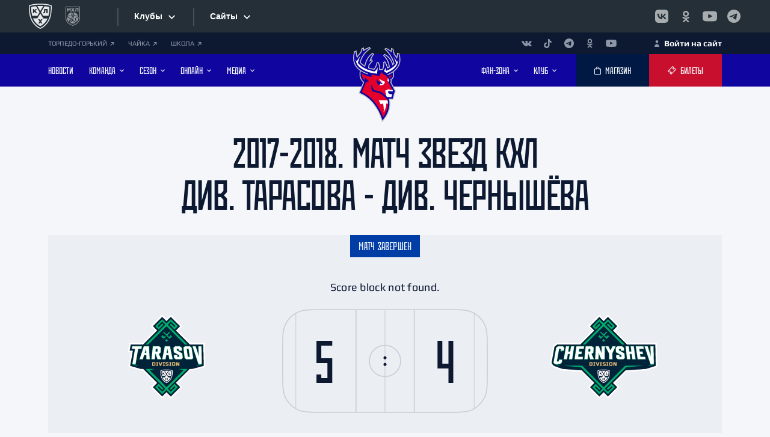

--- FILE ---
content_type: text/html; charset=UTF-8
request_url: https://hctorpedo.ru/online/broadcasts/2017-2018-match-zvezd-kkhl/div-tarasova-div-chernyshyeva-2018-01-14/
body_size: 34899
content:




<!DOCTYPE html>
<html>

<head>
    <link rel="apple-touch-icon" sizes="180x180" href="/assets/icons/apple-touch-icon.png">
    <link rel="icon" type="image/png" sizes="32x32" href="/assets/icons/favicon-32x32.png">
    <link rel="icon" type="image/png" sizes="16x16" href="/assets/icons/favicon-16x16.png">
    <link rel="icon" href="/favicon.ico" type="image/x-icon">
    <link rel="shortcut icon" href="/favicon.ico" type="image/x-icon">
    <link rel="canonical" href="https://hctorpedo.ru/online/broadcasts/2017-2018-match-zvezd-kkhl/div-tarasova-div-chernyshyeva-2018-01-14/"/>
    <link rel="manifest" href="/manifest.json">
    <meta name="robots" content="index, follow"/>
    <!-- Yandex.Metrika counter -->
    <script type="text/javascript">
        (function(m,e,t,r,i,k,a){
            m[i]=m[i]||function(){(m[i].a=m[i].a||[]).push(arguments)};
            m[i].l=1*new Date();
            for (var j = 0; j < document.scripts.length; j++) {if (document.scripts[j].src === r) { return; }}
            k=e.createElement(t),a=e.getElementsByTagName(t)[0],k.async=1,k.src=r,a.parentNode.insertBefore(k,a)
        })(window, document,'script','https://mc.yandex.ru/metrika/tag.js?id=90157155', 'ym');

        ym(90157155, 'init', {ssr:true, webvisor:true, clickmap:true, accurateTrackBounce:true, trackLinks:true});
    </script>
    <noscript><div><img src="https://mc.yandex.ru/watch/90157155" style="position:absolute; left:-9999px;" alt="" /></div></noscript>
    <!-- /Yandex.Metrika counter -->
    <meta name="yandex-verification" content="b5d15cb7f473dbf8" />
    <meta charset="utf-8">
    <meta name="viewport" content="width=device-width, initial-scale=1, shrink-to-fit=no">
    <meta name="format-detection" content="telephone=no">
        <meta name="keywords" content="онлайн, протокол, текстовые трансляции, live, кхл, трансляции, лайв, смотреть, прямой, торпедо, хк, хк торпедо, хоккей, нижний новгород, нижний, новгород, спорт, нижегородский" />
        <title>Матч Див. Тарасова - Див. Чернышёва / 2018-01-14 | ХК «Торпедо» Нижний Новгород - Текстовая трансляция</title>
    <meta http-equiv="Content-Type" content="text/html; charset=UTF-8" />
<meta name="keywords" content="онлайн, протокол, текстовые трансляции, live, кхл, трансляции, лайв, смотреть, прямой, торпедо, хк, хк торпедо, хоккей, нижний новгород, нижний, новгород, спорт, нижегородский" />
<meta name="description" content="Информация о матче Див. Тарасова - Див. Чернышёва / 2018-01-14" />
<link href="/bitrix/js/intranet/intranet-common.css?166798546666709" type="text/css"  rel="stylesheet" />
<link href="/bitrix/js/socialservices/css/ss.css?16679853315185" type="text/css"  rel="stylesheet" />
<link href="/local/templates/torpedo/components/bitrix/news/broadcasts/bitrix/news.detail/.default/style.css?1657490054255" type="text/css"  rel="stylesheet" />
<link href="/bitrix/components/bitrix/system.auth.authorize/templates/.default/style.css?1657490150893" type="text/css"  rel="stylesheet" />
<link href="/local/templates/torpedo/components/bitrix/sender.subscribe/subscribe/style.css?16574900554802" type="text/css"  data-template-style="true"  rel="stylesheet" />
<link href="/local/templates/torpedo/components/bitrix/form.result.new/reg_match/style.css?1695883875666" type="text/css"  data-template-style="true"  rel="stylesheet" />
<link href="/local/templates/torpedo/template_styles.css?170120936923" type="text/css"  data-template-style="true"  rel="stylesheet" />
<script>if(!window.BX)window.BX={};if(!window.BX.message)window.BX.message=function(mess){if(typeof mess==='object'){for(let i in mess) {BX.message[i]=mess[i];} return true;}};</script>
<script>(window.BX||top.BX).message({"pull_server_enabled":"Y","pull_config_timestamp":1726042713,"pull_guest_mode":"N","pull_guest_user_id":0});(window.BX||top.BX).message({"PULL_OLD_REVISION":"Для продолжения корректной работы с сайтом необходимо перезагрузить страницу."});</script>
<script>(window.BX||top.BX).message({"JS_CORE_LOADING":"Загрузка...","JS_CORE_NO_DATA":"- Нет данных -","JS_CORE_WINDOW_CLOSE":"Закрыть","JS_CORE_WINDOW_EXPAND":"Развернуть","JS_CORE_WINDOW_NARROW":"Свернуть в окно","JS_CORE_WINDOW_SAVE":"Сохранить","JS_CORE_WINDOW_CANCEL":"Отменить","JS_CORE_WINDOW_CONTINUE":"Продолжить","JS_CORE_H":"ч","JS_CORE_M":"м","JS_CORE_S":"с","JSADM_AI_HIDE_EXTRA":"Скрыть лишние","JSADM_AI_ALL_NOTIF":"Показать все","JSADM_AUTH_REQ":"Требуется авторизация!","JS_CORE_WINDOW_AUTH":"Войти","JS_CORE_IMAGE_FULL":"Полный размер"});</script>

<script src="/bitrix/js/main/core/core.js?1739189294498062"></script>

<script>BX.Runtime.registerExtension({"name":"main.core","namespace":"BX","loaded":true});</script>
<script>BX.setJSList(["\/bitrix\/js\/main\/core\/core_ajax.js","\/bitrix\/js\/main\/core\/core_promise.js","\/bitrix\/js\/main\/polyfill\/promise\/js\/promise.js","\/bitrix\/js\/main\/loadext\/loadext.js","\/bitrix\/js\/main\/loadext\/extension.js","\/bitrix\/js\/main\/polyfill\/promise\/js\/promise.js","\/bitrix\/js\/main\/polyfill\/find\/js\/find.js","\/bitrix\/js\/main\/polyfill\/includes\/js\/includes.js","\/bitrix\/js\/main\/polyfill\/matches\/js\/matches.js","\/bitrix\/js\/ui\/polyfill\/closest\/js\/closest.js","\/bitrix\/js\/main\/polyfill\/fill\/main.polyfill.fill.js","\/bitrix\/js\/main\/polyfill\/find\/js\/find.js","\/bitrix\/js\/main\/polyfill\/matches\/js\/matches.js","\/bitrix\/js\/main\/polyfill\/core\/dist\/polyfill.bundle.js","\/bitrix\/js\/main\/core\/core.js","\/bitrix\/js\/main\/polyfill\/intersectionobserver\/js\/intersectionobserver.js","\/bitrix\/js\/main\/lazyload\/dist\/lazyload.bundle.js","\/bitrix\/js\/main\/polyfill\/core\/dist\/polyfill.bundle.js","\/bitrix\/js\/main\/parambag\/dist\/parambag.bundle.js"]);
</script>
<script>BX.Runtime.registerExtension({"name":"fx","namespace":"window","loaded":true});</script>
<script>(window.BX||top.BX).message({"LANGUAGE_ID":"ru","FORMAT_DATE":"DD.MM.YYYY","FORMAT_DATETIME":"DD.MM.YYYY HH:MI:SS","COOKIE_PREFIX":"BITRIX_SM","SERVER_TZ_OFFSET":"10800","UTF_MODE":"Y","SITE_ID":"s2","SITE_DIR":"\/","USER_ID":"","SERVER_TIME":1768923637,"USER_TZ_OFFSET":0,"USER_TZ_AUTO":"Y","bitrix_sessid":"f43a42a67aaa0755e35295897183cc68"});</script>


<script src="/bitrix/js/pull/protobuf/protobuf.js?1657490173274055"></script>
<script src="/bitrix/js/pull/protobuf/model.js?165749017370928"></script>
<script src="/bitrix/js/main/core/core_promise.js?16574901785220"></script>
<script src="/bitrix/js/rest/client/rest.client.js?165749019117414"></script>
<script src="/bitrix/js/pull/client/pull.client.js?173918857783600"></script>
<script src="/bitrix/js/main/core/core_fx.js?165749017816888"></script>
<script src="//yandex.st/jquery/3.1.1/jquery.min.js"></script>
<script src="/bitrix/js/socialservices/ss.js?16574901901419"></script>
<script src="/bitrix/js/yandex.metrika/script.js?17256469426603"></script>
<script>if (Intl && Intl.DateTimeFormat) document.cookie="BITRIX_SM_TZ="+Intl.DateTimeFormat().resolvedOptions().timeZone+"; path=/; expires=Fri, 01 Jan 2027 00:00:00 +0300";</script>
        <script type="text/javascript">
            window.counters = ["54283852"];
        </script>
        
<script>
					(function () {
						"use strict";

						var counter = function ()
						{
							var cookie = (function (name) {
								var parts = ("; " + document.cookie).split("; " + name + "=");
								if (parts.length == 2) {
									try {return JSON.parse(decodeURIComponent(parts.pop().split(";").shift()));}
									catch (e) {}
								}
							})("BITRIX_CONVERSION_CONTEXT_s2");

							if (cookie && cookie.EXPIRE >= BX.message("SERVER_TIME"))
								return;

							var request = new XMLHttpRequest();
							request.open("POST", "/bitrix/tools/conversion/ajax_counter.php", true);
							request.setRequestHeader("Content-type", "application/x-www-form-urlencoded");
							request.send(
								"SITE_ID="+encodeURIComponent("s2")+
								"&sessid="+encodeURIComponent(BX.bitrix_sessid())+
								"&HTTP_REFERER="+encodeURIComponent(document.referrer)
							);
						};

						if (window.frameRequestStart === true)
							BX.addCustomEvent("onFrameDataReceived", counter);
						else
							BX.ready(counter);
					})();
				</script>
<script src="https://www.google.com/recaptcha/api.js?render=6LdgUIYrAAAAAKDHHQM4Vd3zZaX1rJBRlg_iYOkE"></script>
<script>
			function onReCaptchaRefresh(id)
			{
				grecaptcha.execute('6LdgUIYrAAAAAKDHHQM4Vd3zZaX1rJBRlg_iYOkE', { action: 'contact' }).then(function (token) {
					var recaptchaResponse = document.getElementById(id);
					recaptchaResponse.value = token;
				});
			}
		</script>
<script>
				grecaptcha.ready(function () {
					grecaptcha.execute('6LdgUIYrAAAAAKDHHQM4Vd3zZaX1rJBRlg_iYOkE', { action: 'contact' }).then(function (token) {
						var recaptchaResponse = document.getElementById('21696fa1f5de753');
						recaptchaResponse.value = token;
					});
				});
			</script><script>
					setInterval(function() {
						onReCaptchaRefresh('21696fa1f5de753');
					}, 30000);
				</script>
<script>window[window.dataLayerName] = window[window.dataLayerName] || [];</script>



<script src="/local/templates/torpedo/components/bitrix/form.result.new/reg_match/script.js?16959048685208"></script>
<script>var _ba = _ba || []; _ba.push(["aid", "5e5cd2d7dee2ea338fa40eb803d6fca7"]); _ba.push(["host", "hctorpedo.ru"]); (function() {var ba = document.createElement("script"); ba.type = "text/javascript"; ba.async = true;ba.src = (document.location.protocol == "https:" ? "https://" : "http://") + "bitrix.info/ba.js";var s = document.getElementsByTagName("script")[0];s.parentNode.insertBefore(ba, s);})();</script>


        <link rel="preconnect" href="https://fonts.googleapis.com">
    <link rel="preconnect" href="https://fonts.gstatic.com" crossorigin>
    <link rel="stylesheet" href="https://fonts.googleapis.com/css2?family=Manrope:wght@400;500;600;700&amp;display=swap">
    <script src="/local/templates/torpedo/js/vendors~main.bundle.js"></script>
    <script src="/local/templates/torpedo/js/main.bundle.js"></script>
            <script src="//www.khl.ru/nav/js/scripts.php?type=khl&lang=ru"></script>
    

    <link rel="stylesheet" href="/local/templates/torpedo/css/main.css">
    <link rel="stylesheet" href="/local/templates/torpedo/css/style.css">
    <script async="" src="https://widget.afisha.yandex.ru/dealer/dealer.js?964020216112.8218"></script>

    <script>
        /* Настройка */
        var dealerName = 'YandexTicketsDealer';
        var dealer = window[dealerName] = window[dealerName] || [];

        dealer.push(['setDefaultClientKey', '7b738c68-3952-4d9c-9d20-e08413255ca9']);
        dealer.push(['setDefaultRegionId', 47]);

        /* Загрузка */
        (function () {
            var rnd = '?' + new Date().getTime() * Math.random();
            var script = document.createElement('script');
            var target = document.getElementsByTagName('script')[0];
            script.async = true;
            script.src = 'https://widget.afisha.yandex.ru/dealer/dealer.js' + rnd;
            target.parentNode.insertBefore(script, target);
        })();
    </script>

    <!-- Функция для вызова после успешной авторизации -->
    <script>
        function executePostLoginAction() {
            if (window.postLoginAction && typeof window.postLoginAction === 'function') {
                window.postLoginAction();
                window.postLoginAction = null;
            }
        }
    </script>

</head>

<body>
<div id="panel"></div>
<!--(component:wrapper)-->
<div class="wrapper _preload" id="wrapper">
    <div class="wrapper__content">


        <!--(component:band)-->

        <div id="n_menu_bl" class="s_khl_menu_n_menu_bl" asdta="1369"></div>
        <!--End (component:band)-->



                
        <!--(component:panel)-->
        <div class="panel">
            <div class="cover">
                <div class="panel__content">
                    <div style="font-size:11px" class="panel__networks">

                        <a class="panel__link" href="https://gorky.hctorpedo.ru/">ТОРПЕДО-ГОРЬКИЙ                            <svg class="svgsprite _pointer-angle-icon">
                                <use xlink:href="/local/templates/torpedo/img/sprites/svgsprites.svg#pointer-angle-icon"></use>
                            </svg>
                        </a>

                        <a class="panel__link" href="https://hc-chaika.ru/">ЧАЙКА                            <svg class="svgsprite _pointer-angle-icon">
                                <use xlink:href="/local/templates/torpedo/img/sprites/svgsprites.svg#pointer-angle-icon"></use>
                            </svg>
                        </a>








                        <a class="panel__link" href="https://hctorpedo.ru/school/">ШКОЛА                            <svg class="svgsprite _pointer-angle-icon">
                                <use xlink:href="/local/templates/torpedo/img/sprites/svgsprites.svg#pointer-angle-icon"></use>
                            </svg>
                        </a>




                    </div>

                    <div class="panel__links">

                        <ul class="panel__networks-list">
                            <li class="panel__network">
	<a class="panel__network-link" href="https://vk.com/torpedonn" target="_blank" rel="noopener">
		<svg class="svgsprite _vk-icon panel__network-icon">
			<use xlink:href="/local/templates/torpedo/img/sprites/svgsprites.svg#vk-icon"></use>
		</svg>
	</a>
</li>
<li class="panel__network">
	<a class="panel__network-link" href="https://www.tiktok.com/@torpedonn" target="_blank" rel="noopener">
		<svg class="svgsprite _tik-tok-icon panel__network-icon">
			<use xlink:href="/local/templates/torpedo/img/sprites/svgsprites.svg#tik-tok-icon"></use>
		</svg>
	</a>
</li>
<li class="panel__network">
	<a class="panel__network-link" href="https://t.me/torpedonn" target="_blank" rel="noopener">
		<svg class="svgsprite _telegram-icon panel__network-icon">
			<use xlink:href="/local/templates/torpedo/img/sprites/svgsprites.svg#telegram-icon"></use>
		</svg>
	</a>
</li>
<li class="panel__network">
	<a class="panel__network-link" href="https://ok.ru/hctorpedo" target="_blank" rel="noopener">
		<svg class="svgsprite _ok-icon panel__network-icon">
			<use xlink:href="/local/templates/torpedo/img/sprites/svgsprites.svg#ok-icon"></use>
		</svg>
	</a>
</li>
<li class="panel__network">
	<a class="panel__network-link" href="https://www.youtube.com/hctorpedonn" target="_blank" rel="noopener">
		<svg class="svgsprite _youtube-icon panel__network-icon">
			<use xlink:href="/local/templates/torpedo/img/sprites/svgsprites.svg#youtube-icon"></use>
		</svg>
	</a>
</li>                        </ul>

                    </div>



                    <div class="panel__link-auth-container">
                        
                                                        <a style="color:white" class="panel__link-auth js-modal-link" href="#" data-src="#login">
                                <svg class="svgsprite _user-icon">
                                    <use xlink:href="/local/templates/torpedo/img/sprites/svgsprites.svg#user-icon"></use>
                                </svg>
                                <span>Войти на сайт</span>
                            </a>
                                            </div>

                </div>
            </div>
        </div>
        <!--End (component:panel)-->
        <!--(component:header)-->
        <header class="header" id="header">
            <div class="header__plug" id="header-plug"></div>
            <div class="header__wrapper">
                <div class="cover">
                    <div class="header__content">
                        <!--(snippet:btn)-->
                        <button class="btn header__nav-btn" data-src="#mobile-nav" id="nav-btn">
                            <svg class="svgsprite _hockey-stick-icon">
                                <use xlink:href="/local/templates/torpedo/img/sprites/svgsprites.svg#hockey-stick-icon"></use>
                            </svg>
                            <svg class="svgsprite _hockey-stick-icon">
                                <use xlink:href="/local/templates/torpedo/img/sprites/svgsprites.svg#hockey-stick-icon"></use>
                            </svg>
                        </button>
                        <!--End (snippet:btn)-->
                        <ul class="header__nav _left">
                            
					<li class="header__nav-item">
			<a class="header__nav-link" href="/news/">
				<span class="header__nav-text">НОВОСТИ</span>
							</a>
					</li>
					<li class="header__nav-item">
			<a class="header__nav-link" href="/teamroster/">
				<span class="header__nav-text">КОМАНДА</span>
									<svg class="svgsprite _arrow-horizontal-icon header__nav-arrow">
						<use xlink:href="/local/templates/torpedo/img/sprites/svgsprites.svg#arrow-horizontal-icon"></use>
					</svg>
							</a>
							<span class="header__sub-nav-trigger"></span>
				<ul class="header__sub-nav">
																		<li class="header__sub-nav-item"><a class="header__sub-nav-link" href="/manage/"><span>ПРАВЛЕНИЕ</span></a></li>
																								<li class="header__sub-nav-item"><a class="header__sub-nav-link" href="/leaders/"><span>РУКОВОДСТВО</span></a></li>
																								<li class="header__sub-nav-item"><a class="header__sub-nav-link" href="/teamroster/"><span>ИГРОВОЙ СОСТАВ</span></a></li>
																								<li class="header__sub-nav-item"><a class="header__sub-nav-link" href="/coaches/"><span>ТРЕНЕРЫ</span></a></li>
																								<li class="header__sub-nav-item"><a class="header__sub-nav-link" href="/staffs/"><span>ПЕРСОНАЛ</span></a></li>
																								<li class="header__sub-nav-item"><a class="header__sub-nav-link" href="/changes/"><span>ИЗМЕНЕНИЯ В СОСТАВЕ</span></a></li>
															</ul>
					</li>
					<li class="header__nav-item">
			<a class="header__nav-link" href="/">
				<span class="header__nav-text">Сезон</span>
									<svg class="svgsprite _arrow-horizontal-icon header__nav-arrow">
						<use xlink:href="/local/templates/torpedo/img/sprites/svgsprites.svg#arrow-horizontal-icon"></use>
					</svg>
							</a>
							<span class="header__sub-nav-trigger"></span>
				<ul class="header__sub-nav">
																		<li class="header__sub-nav-item"><a class="header__sub-nav-link" href="/season/matches/2025-preseason/?PAGEN_3=1"><span>ПРЕДСЕЗОННЫЕ МАТЧИ</span></a></li>
																								<li class="header__sub-nav-item"><a class="header__sub-nav-link" href="/season/matches/?PAGE=current"><span>КАЛЕНДАРЬ ИГР КХЛ</span></a></li>
																								<li class="header__sub-nav-item"><a class="header__sub-nav-link" href="/season/tournament_tables/"><span>ТУРНИРНЫЕ ТАБЛИЦЫ КХЛ</span></a></li>
																								<li class="header__sub-nav-item"><a class="header__sub-nav-link" href="/season/statistics/"><span>СТАТИСТИКА ИГРОКОВ</span></a></li>
																								<li class="header__sub-nav-item"><a class="header__sub-nav-link" href="/season/calendar/"><span>КАЛЕНДАРЬ «ТОРПЕДО»</span></a></li>
															</ul>
					</li>
					<li class="header__nav-item">
			<a class="header__nav-link" href="/">
				<span class="header__nav-text">Онлайн</span>
									<svg class="svgsprite _arrow-horizontal-icon header__nav-arrow">
						<use xlink:href="/local/templates/torpedo/img/sprites/svgsprites.svg#arrow-horizontal-icon"></use>
					</svg>
							</a>
							<span class="header__sub-nav-trigger"></span>
				<ul class="header__sub-nav">
																		<li class="header__sub-nav-item"><a class="header__sub-nav-link" href="/online/broadcasts/"><span>ТЕКСТОВЫЕ ТРАНСЛЯЦИИ</span></a></li>
																								<li class="header__sub-nav-item"><a class="header__sub-nav-link" href="https://hd.kinopoisk.ru/sport/competition/114412/"><span>ВИДЕОТРАНСЛЯЦИИ</span></a></li>
															</ul>
					</li>
					<li class="header__nav-item">
			<a class="header__nav-link" href="/">
				<span class="header__nav-text">Медиа</span>
									<svg class="svgsprite _arrow-horizontal-icon header__nav-arrow">
						<use xlink:href="/local/templates/torpedo/img/sprites/svgsprites.svg#arrow-horizontal-icon"></use>
					</svg>
							</a>
							<span class="header__sub-nav-trigger"></span>
				<ul class="header__sub-nav">
																		<li class="header__sub-nav-item"><a class="header__sub-nav-link" href="https://onelink.to/r9efwk"><span>МОБИЛЬНОЕ ПРИЛОЖЕНИЕ</span></a></li>
																								<li class="header__sub-nav-item"><a class="header__sub-nav-link" href="/video/"><span>ВИДЕО</span></a></li>
																								<li class="header__sub-nav-item"><a class="header__sub-nav-link" href="/photogallery/"><span>ФОТО</span></a></li>
																								<li class="header__sub-nav-item"><a class="header__sub-nav-link" href="/news/programmki/"><span>ПРОГРАММКИ</span></a></li>
																								<li class="header__sub-nav-item"><a class="header__sub-nav-link" href="/photogallery/wallpaper/oboi-na-rabochiy-stol/"><span>АФИШИ</span></a></li>
															</ul>
					</li>
		<script>
// var link = document.getElementById('cook');
// link.addEventListener('click', function(e) {
//     e.preventDefault(); 
    

//     var cookieName = 'page';
//     var cookieValue = '';
//     document.cookie = cookieName + '=' + cookieValue;
//     window.location.href = link.getAttribute('href');
// });
</script>                        </ul>
                                                <div class="header__logo">
                            <a class="header__logo-link" href="/">

                                <img class="header__logo-img lazyload" data-src="/local/templates/torpedo/img/Torpedo-Logo25.svg" src="/local/templates/torpedo/img/Torpedo-Logo25.svg" alt="Торпедо Нижний Новгород - официальный сайт хоккейного клуба"> </a>
                        </div>
                        <ul class="header__nav _right">
                            
															<li class="header__nav-item">
			<a class="header__nav-link" href="/">
				<span class="header__nav-text">Фан-зона</span>
									<svg class="svgsprite _arrow-horizontal-icon header__nav-arrow">
						<use xlink:href="/local/templates/torpedo/img/sprites/svgsprites.svg#arrow-horizontal-icon"></use>
					</svg>
							</a>
							<span class="header__sub-nav-trigger"></span>
				<ul class="header__sub-nav">
																		<li class="header__sub-nav-item"><a class="header__sub-nav-link" href="/tickets/2025-2026/"><span>ЦЕНЫ НА БИЛЕТЫ</span></a></li>
																								<li class="header__sub-nav-item"><a class="header__sub-nav-link" href="/tickets/season/2025-2026/"><span>ЦЕНЫ НА АБОНЕМЕНТЫ</span></a></li>
																								<li class="header__sub-nav-item"><a class="header__sub-nav-link" href="https://family.hctorpedo.ru/"><span>ПРОГРАММА ЛОЯЛЬНОСТИ</span></a></li>
																								<li class="header__sub-nav-item"><a class="header__sub-nav-link" href="https://hctorpedo.ru/tickets/mode/"><span>РЕЖИМ РАБОТЫ КАСС</span></a></li>
																								<li class="header__sub-nav-item"><a class="header__sub-nav-link" href="/fan_zone/away/"><span>ГОСТЕВЫЕ МАТЧИ</span></a></li>
																								<li class="header__sub-nav-item"><a class="header__sub-nav-link" href="/season/calendar/?type=list"><span>КАЛЕНДАРЬ БОЛЕЛЬЩИКА</span></a></li>
																								<li class="header__sub-nav-item"><a class="header__sub-nav-link" href="/forum/"><span>ФОРУМ</span></a></li>
																								<li class="header__sub-nav-item"><a class="header__sub-nav-link" href="https://vk.com/torpedostars"><span>ГРУППА ПОДДЕРЖКИ</span></a></li>
																								<li class="header__sub-nav-item"><a class="header__sub-nav-link" href="https://www.khl.ru/documents/KHL_fans_code_2018.pdf"><span>ПРАВИЛА ПОВЕДЕНИЯ</span></a></li>
															</ul>
					</li>
					<li class="header__nav-item">
			<a class="header__nav-link" href="/">
				<span class="header__nav-text">Клуб</span>
									<svg class="svgsprite _arrow-horizontal-icon header__nav-arrow">
						<use xlink:href="/local/templates/torpedo/img/sprites/svgsprites.svg#arrow-horizontal-icon"></use>
					</svg>
							</a>
							<span class="header__sub-nav-trigger"></span>
				<ul class="header__sub-nav">
																		<li class="header__sub-nav-item"><a class="header__sub-nav-link" href="https://hctorpedo.ru/history/"><span>ИСТОРИЯ «ТОРПЕДО»</span></a></li>
																								<li class="header__sub-nav-item"><a class="header__sub-nav-link" href="https://hctorpedo.ru/legends/"><span>ЛЕГЕНДЫ «ТОРПЕДО»</span></a></li>
																								<li class="header__sub-nav-item"><a class="header__sub-nav-link" href="https://hctorpedo.ru/contacts/ad/"><span>РЕКЛАМОДАТЕЛЯМ</span></a></li>
																								<li class="header__sub-nav-item"><a class="header__sub-nav-link" href="https://nn.hh.ru/employer/5178299"><span>ВАКАНСИИ</span></a></li>
																								<li class="header__sub-nav-item"><a class="header__sub-nav-link" href="https://hctorpedo.ru/contacts/contacts-arena/"><span>КРК «НАГОРНЫЙ»</span></a></li>
																								<li class="header__sub-nav-item"><a class="header__sub-nav-link" href="https://hctorpedo.ru/contacts/torpedo/"><span>ДС ИМЕНИ В.С.КОНОВАЛЕНКО</span></a></li>
																								<li class="header__sub-nav-item"><a class="header__sub-nav-link" href="/school/"><span>ДЕТСКАЯ ШКОЛА</span></a></li>
																								<li class="header__sub-nav-item"><a class="header__sub-nav-link" href="https://hctorpedo.ru/contacts/"><span>КОНТАКТЫ</span></a></li>
															</ul>
					</li>
	<script>
// var link = document.getElementById('cook');
// link.addEventListener('click', function(e) {
//     e.preventDefault(); 
    

//     var cookieName = 'page';
//     var cookieValue = '';
//     document.cookie = cookieName + '=' + cookieValue;
//     window.location.href = link.getAttribute('href');
// });
</script>                        </ul>
                        <div class="header__buttons">
                            <!--(snippet:btn)-->
                            <a class="btn header__btn _dark" href="https://shop.hctorpedo.ru" target="_blank">
                                <svg class="svgsprite _bag-icon btn__icon">
                                    <use xlink:href="/local/templates/torpedo/img/sprites/svgsprites.svg#bag-icon"></use>
                                </svg>
                                <span class="btn__text">МАГАЗИН</span>
                            </a>
                            <!--End (snippet:btn)-->
                            <!--(snippet:btn)-->
                            <a class="btn header__btn" href="/tickets/">
                                <svg class="svgsprite _ticket-icon btn__icon">
                                    <use xlink:href="/local/templates/torpedo/img/sprites/svgsprites.svg#ticket-icon"></use>
                                </svg>
                                <span class="btn__text">Билеты</span>
                            </a>
                            <!--End (snippet:btn)-->
                        </div>
                    </div>
                </div>
            </div>

        </header>
        <!--End (component:header)-->
	<section class="match-text" id="68631">
  <div class="page-head">
    <div class="cover">
      <h1 class="h1 page-head__title">2017-2018. Матч Звезд КХЛ<br/>Див. Тарасова - Див. Чернышёва</h1>
          </div>
  </div>
  <div class="cover match-text__cover">
              <div class="match-text__banner">
        <div class="match-text__status-container">
          <div class="match-text__status _blue">Матч завершен</div>
        </div>
          <div class="match-text__banner-content">
        <div class="match-text__club">
          <picture class="match-text__club-logo-container">
            <img class="match-text__club-logo lazyload" data-src="/upload/uf/beb/be1zum1magvci81fm5akhpoalyfod4gs.png" src="/upload/uf/beb/be1zum1magvci81fm5akhpoalyfod4gs.png" alt="Див. Тарасова" title="Див. Тарасова">
          </picture>
          <div class="match-text__club-info">
            <h5 class="h5 match-text__club-name">Див. Тарасова</h5>
            <div class="match-text__club-city"></div>
          </div>
        </div>
        <div class="match-text__banner-info">
                                 <div class="match-text__periods">Score block not found.</div>
                    <div class="match-text__check-info">
            <img class="match-text__check-bg lazyloaded" data-src="/local/templates/torpedo/img/broadcasts/match-check-frame-thin.svg" src="/local/templates/torpedo/img/broadcasts/match-check-frame-thin.svg" alt="Хоккейная площадка">
            <div class="match-text__check-number">5</div>
            <div class="match-text__check-number">4</div>
          </div>
          <div class="match-text__banner-sub-info-container _desktop">
            <div class="match-text__banner-sub-info">14 Января, Вск, 13:00</div>
            <div class="match-text__banner-sub-info">Астана, «Барыс Арена»</div>
          </div>
        </div>
        <div class="match-text__club">
          <picture class="match-text__club-logo-container">
            <img class="match-text__club-logo lazyload" data-src="/upload/uf/d3b/mdhyy1vl6ta2lfyt1tp4pm8hzyairvrs.png" src="/upload/uf/d3b/mdhyy1vl6ta2lfyt1tp4pm8hzyairvrs.png" alt="Див. Чернышёва" title="Див. Чернышёва">
          </picture>
          <div class="match-text__club-info">
            <h5 class="h5 match-text__club-name">Див. Чернышёва</h5>
            <div class="match-text__club-city"></div>
          </div>
        </div>
      </div>
      <div class="match-text__banner-sub-info-container _mobile">
        <div class="match-text__banner-sub-info">14 Января, Вск, 13:00</div>
        <div class="match-text__banner-sub-info">Астана, «Барыс Арена»</div>
      </div>
              <div class="match-text__banner-links-container">
                                      </div>
          </div>
    68631judge not found.      <div class="match-text__judges">
        <h4 class="h4 match-text__judges-title">Судьи матча</h4>
        <div class="match-text__judges-wrapper">
          <div class="match-text__judges-section">
            <h6 class="h6 match-text__judges-sub-title">Главные судьи</h6>
            <div class="match-text__judges-list">
                        </div>
        </div>
        <div class="match-text__judges-section">
          <h6 class="h6 match-text__judges-sub-title">Линейные судьи</h6>
          <div class="match-text__judges-list">
                      </div>
        </div>
        </div>
      </div>
    </div>
    </div>
</section>

  <script>
    document.addEventListener("DOMContentLoaded",function(){
      let xml_id  = document.querySelector("section.match-text").id;
      let url = "https://hctorpedo.ru/API/broadcasts/text_translation.php?XML_ID=" + xml_id;
     
        if(url != undefined){
          BX.ajax({
            url: url,
            onsuccess: function(data){
              let slider = new DOMParser().parseFromString(data, "text/html").querySelector('section.match-progress');
              if(slider){
                document.querySelector('section.match-text').after(slider);
              }
            }
          })
        }
      });
  </script>
<style>pre{display:none}</style><pre>######### arResult #########</pre><pre>-----// start //-----</pre><pre>Array
(
    [ID] => 14669
    [~ID] => 14669
    [CODE] => div-tarasova-div-chernyshyeva-2018-01-14
    [~CODE] => div-tarasova-div-chernyshyeva-2018-01-14
    [XML_ID] => 68631
    [~XML_ID] => 68631
    [NAME] => Див. Тарасова - Див. Чернышёва / 2018-01-14
    [~NAME] => Див. Тарасова - Див. Чернышёва / 2018-01-14
    [TAGS] => 
    [~TAGS] => 
    [SORT] => 500
    [~SORT] => 500
    [PREVIEW_TEXT] => 
    [~PREVIEW_TEXT] => 
    [PREVIEW_PICTURE] => 
    [~PREVIEW_PICTURE] => 
    [DETAIL_TEXT] => 
    [~DETAIL_TEXT] => 
    [DETAIL_PICTURE] => 
    [~DETAIL_PICTURE] => 
    [DATE_ACTIVE_FROM] => 
    [~DATE_ACTIVE_FROM] => 
    [ACTIVE_FROM_X] => 
    [~ACTIVE_FROM_X] => 
    [ACTIVE_FROM] => 
    [~ACTIVE_FROM] => 
    [DATE_ACTIVE_TO] => 
    [~DATE_ACTIVE_TO] => 
    [ACTIVE_TO] => 
    [~ACTIVE_TO] => 
    [SHOW_COUNTER] => 686
    [~SHOW_COUNTER] => 686
    [SHOW_COUNTER_START] => 30.06.2022 13:53:45
    [~SHOW_COUNTER_START] => 30.06.2022 13:53:45
    [IBLOCK_TYPE_ID] => matches
    [~IBLOCK_TYPE_ID] => matches
    [IBLOCK_ID] => 56
    [~IBLOCK_ID] => 56
    [IBLOCK_CODE] => matches
    [~IBLOCK_CODE] => matches
    [IBLOCK_NAME] => Сезоны
    [~IBLOCK_NAME] => Сезоны
    [IBLOCK_EXTERNAL_ID] => 
    [~IBLOCK_EXTERNAL_ID] => 
    [DATE_CREATE] => 20.06.2022 01:38:14
    [~DATE_CREATE] => 20.06.2022 01:38:14
    [CREATED_BY] => 6
    [~CREATED_BY] => 6
    [CREATED_USER_NAME] => (rtop) R-TOP2  R-TOP1 R-TOP2
    [~CREATED_USER_NAME] => (rtop) R-TOP2  R-TOP1 R-TOP2
    [TIMESTAMP_X] => 20.06.2022 01:38:14
    [~TIMESTAMP_X] => 20.06.2022 01:38:14
    [MODIFIED_BY] => 6
    [~MODIFIED_BY] => 6
    [USER_NAME] => (rtop) R-TOP2  R-TOP1 R-TOP2
    [~USER_NAME] => (rtop) R-TOP2  R-TOP1 R-TOP2
    [IBLOCK_SECTION_ID] => 494
    [~IBLOCK_SECTION_ID] => 494
    [DETAIL_TEXT_TYPE] => text
    [~DETAIL_TEXT_TYPE] => text
    [PREVIEW_TEXT_TYPE] => text
    [~PREVIEW_TEXT_TYPE] => text
    [LIST_PAGE_URL] => /online/broadcasts/online/broadcasts/
    [~LIST_PAGE_URL] => /online/broadcasts/online/broadcasts/
    [DETAIL_PAGE_URL] => /online/broadcasts/2017-2018-match-zvezd-kkhl/div-tarasova-div-chernyshyeva-2018-01-14/
    [~DETAIL_PAGE_URL] => /online/broadcasts/2017-2018-match-zvezd-kkhl/div-tarasova-div-chernyshyeva-2018-01-14/
    [LANG_DIR] => /
    [~LANG_DIR] => /
    [EXTERNAL_ID] => 68631
    [~EXTERNAL_ID] => 68631
    [LID] => s2
    [~LID] => s2
    [NAV_RESULT] => 
    [DISPLAY_ACTIVE_FROM] => 
    [IPROPERTY_VALUES] => Array
        (
            [SECTION_META_TITLE] => Календарь игр чемпионата КХЛ Див. Тарасова - Див. Чернышёва / 2018-01-14
            [SECTION_META_DESCRIPTION] => Расписание матчей, результаты прошедших матчей чемпионата КХЛ - Див. Тарасова - Див. Чернышёва / 2018-01-14. 
Турнирная таблица КХЛ и хоккейного клуба «Торпедо» - Нижний Новгород.
            [ELEMENT_META_TITLE] => Матч Див. Тарасова - Див. Чернышёва / 2018-01-14 | ХК «Торпедо» Нижний Новгород
            [ELEMENT_META_DESCRIPTION] => Информация о матче Див. Тарасова - Див. Чернышёва / 2018-01-14
        )

    [FIELDS] => Array
        (
            [ID] => 14669
            [CODE] => div-tarasova-div-chernyshyeva-2018-01-14
            [XML_ID] => 68631
            [NAME] => Див. Тарасова - Див. Чернышёва / 2018-01-14
            [TAGS] => 
            [SORT] => 500
            [PREVIEW_TEXT] => 
            [PREVIEW_PICTURE] => 
            [DETAIL_TEXT] => 
            [DETAIL_PICTURE] => 
            [DATE_ACTIVE_FROM] => 
            [ACTIVE_FROM] => 
            [DATE_ACTIVE_TO] => 
            [ACTIVE_TO] => 
            [SHOW_COUNTER] => 686
            [SHOW_COUNTER_START] => 30.06.2022 13:53:45
            [IBLOCK_TYPE_ID] => matches
            [IBLOCK_ID] => 56
            [IBLOCK_CODE] => matches
            [IBLOCK_NAME] => Сезоны
            [IBLOCK_EXTERNAL_ID] => 
            [DATE_CREATE] => 20.06.2022 01:38:14
            [CREATED_BY] => 6
            [CREATED_USER_NAME] => (rtop) R-TOP2  R-TOP1 R-TOP2
            [TIMESTAMP_X] => 20.06.2022 01:38:14
            [MODIFIED_BY] => 6
            [USER_NAME] => (rtop) R-TOP2  R-TOP1 R-TOP2
        )

    [PROPERTIES] => Array
        (
            [STATUS] => Array
                (
                    [ID] => 264
                    [TIMESTAMP_X] => 2025-08-20 09:45:01
                    [IBLOCK_ID] => 56
                    [NAME] => Статус игры
                    [ACTIVE] => Y
                    [SORT] => 500
                    [CODE] => STATUS
                    [DEFAULT_VALUE] => 
                    [PROPERTY_TYPE] => L
                    [ROW_COUNT] => 1
                    [COL_COUNT] => 30
                    [LIST_TYPE] => L
                    [MULTIPLE] => N
                    [XML_ID] => 
                    [FILE_TYPE] => 
                    [MULTIPLE_CNT] => 5
                    [TMP_ID] => 
                    [LINK_IBLOCK_ID] => 0
                    [WITH_DESCRIPTION] => N
                    [SEARCHABLE] => N
                    [FILTRABLE] => Y
                    [IS_REQUIRED] => N
                    [VERSION] => 1
                    [USER_TYPE] => 
                    [USER_TYPE_SETTINGS] => a:0:{}
                    [HINT] => 
                    [PROPERTY_VALUE_ID] => 206271
                    [VALUE] => Матч завершен
                    [DESCRIPTION] => 
                    [VALUE_ENUM] => Матч завершен
                    [VALUE_XML_ID] => past
                    [VALUE_SORT] => 500
                    [VALUE_ENUM_ID] => 224
                    [~VALUE] => Матч завершен
                    [~DESCRIPTION] => 
                    [~NAME] => Статус игры
                    [~DEFAULT_VALUE] => 
                )

            [ROUND] => Array
                (
                    [ID] => 265
                    [TIMESTAMP_X] => 2025-08-20 09:45:01
                    [IBLOCK_ID] => 56
                    [NAME] => № Раунда
                    [ACTIVE] => Y
                    [SORT] => 500
                    [CODE] => ROUND
                    [DEFAULT_VALUE] => 
                    [PROPERTY_TYPE] => S
                    [ROW_COUNT] => 1
                    [COL_COUNT] => 30
                    [LIST_TYPE] => L
                    [MULTIPLE] => N
                    [XML_ID] => 
                    [FILE_TYPE] => 
                    [MULTIPLE_CNT] => 5
                    [TMP_ID] => 
                    [LINK_IBLOCK_ID] => 0
                    [WITH_DESCRIPTION] => N
                    [SEARCHABLE] => N
                    [FILTRABLE] => N
                    [IS_REQUIRED] => N
                    [VERSION] => 1
                    [USER_TYPE] => 
                    [USER_TYPE_SETTINGS] => a:0:{}
                    [HINT] => 
                    [PROPERTY_VALUE_ID] => 206272
                    [VALUE] => 3
                    [DESCRIPTION] => 
                    [VALUE_ENUM] => 
                    [VALUE_XML_ID] => 
                    [VALUE_SORT] => 
                    [~VALUE] => 3
                    [~DESCRIPTION] => 
                    [~NAME] => № Раунда
                    [~DEFAULT_VALUE] => 
                )

            [ROUNDNAME] => Array
                (
                    [ID] => 266
                    [TIMESTAMP_X] => 2025-08-20 09:45:01
                    [IBLOCK_ID] => 56
                    [NAME] => Раунд
                    [ACTIVE] => Y
                    [SORT] => 500
                    [CODE] => ROUNDNAME
                    [DEFAULT_VALUE] => 
                    [PROPERTY_TYPE] => S
                    [ROW_COUNT] => 1
                    [COL_COUNT] => 30
                    [LIST_TYPE] => L
                    [MULTIPLE] => N
                    [XML_ID] => 
                    [FILE_TYPE] => 
                    [MULTIPLE_CNT] => 5
                    [TMP_ID] => 
                    [LINK_IBLOCK_ID] => 0
                    [WITH_DESCRIPTION] => N
                    [SEARCHABLE] => N
                    [FILTRABLE] => N
                    [IS_REQUIRED] => N
                    [VERSION] => 1
                    [USER_TYPE] => 
                    [USER_TYPE_SETTINGS] => a:0:{}
                    [HINT] => 
                    [PROPERTY_VALUE_ID] => 206273
                    [VALUE] => Финал
                    [DESCRIPTION] => 
                    [VALUE_ENUM] => 
                    [VALUE_XML_ID] => 
                    [VALUE_SORT] => 
                    [~VALUE] => Финал
                    [~DESCRIPTION] => 
                    [~NAME] => Раунд
                    [~DEFAULT_VALUE] => 
                )

            [GAME_DATE] => Array
                (
                    [ID] => 267
                    [TIMESTAMP_X] => 2025-08-20 09:45:01
                    [IBLOCK_ID] => 56
                    [NAME] => Дата проведения
                    [ACTIVE] => Y
                    [SORT] => 500
                    [CODE] => GAME_DATE
                    [DEFAULT_VALUE] => 
                    [PROPERTY_TYPE] => S
                    [ROW_COUNT] => 1
                    [COL_COUNT] => 30
                    [LIST_TYPE] => L
                    [MULTIPLE] => N
                    [XML_ID] => 
                    [FILE_TYPE] => 
                    [MULTIPLE_CNT] => 5
                    [TMP_ID] => 
                    [LINK_IBLOCK_ID] => 0
                    [WITH_DESCRIPTION] => N
                    [SEARCHABLE] => N
                    [FILTRABLE] => Y
                    [IS_REQUIRED] => N
                    [VERSION] => 1
                    [USER_TYPE] => DateTime
                    [USER_TYPE_SETTINGS] => 
                    [HINT] => 
                    [PROPERTY_VALUE_ID] => 206274
                    [VALUE] => 14.01.2018 13:00:00
                    [DESCRIPTION] => 
                    [VALUE_ENUM] => 
                    [VALUE_XML_ID] => 
                    [VALUE_SORT] => 
                    [~VALUE] => 14.01.2018 13:00:00
                    [~DESCRIPTION] => 
                    [~NAME] => Дата проведения
                    [~DEFAULT_VALUE] => 
                )

            [NUMBER] => Array
                (
                    [ID] => 269
                    [TIMESTAMP_X] => 2025-08-20 09:45:01
                    [IBLOCK_ID] => 56
                    [NAME] => № игры в турнире
                    [ACTIVE] => Y
                    [SORT] => 500
                    [CODE] => NUMBER
                    [DEFAULT_VALUE] => 
                    [PROPERTY_TYPE] => S
                    [ROW_COUNT] => 1
                    [COL_COUNT] => 30
                    [LIST_TYPE] => L
                    [MULTIPLE] => N
                    [XML_ID] => 
                    [FILE_TYPE] => 
                    [MULTIPLE_CNT] => 5
                    [TMP_ID] => 
                    [LINK_IBLOCK_ID] => 0
                    [WITH_DESCRIPTION] => N
                    [SEARCHABLE] => N
                    [FILTRABLE] => N
                    [IS_REQUIRED] => N
                    [VERSION] => 1
                    [USER_TYPE] => 
                    [USER_TYPE_SETTINGS] => a:0:{}
                    [HINT] => 
                    [PROPERTY_VALUE_ID] => 206275
                    [VALUE] => 4
                    [DESCRIPTION] => 
                    [VALUE_ENUM] => 
                    [VALUE_XML_ID] => 
                    [VALUE_SORT] => 
                    [~VALUE] => 4
                    [~DESCRIPTION] => 
                    [~NAME] => № игры в турнире
                    [~DEFAULT_VALUE] => 
                )

            [SCORE] => Array
                (
                    [ID] => 270
                    [TIMESTAMP_X] => 2025-08-20 09:45:01
                    [IBLOCK_ID] => 56
                    [NAME] => Итоговый счет
                    [ACTIVE] => Y
                    [SORT] => 500
                    [CODE] => SCORE
                    [DEFAULT_VALUE] => 
                    [PROPERTY_TYPE] => S
                    [ROW_COUNT] => 1
                    [COL_COUNT] => 30
                    [LIST_TYPE] => L
                    [MULTIPLE] => N
                    [XML_ID] => 
                    [FILE_TYPE] => 
                    [MULTIPLE_CNT] => 5
                    [TMP_ID] => 
                    [LINK_IBLOCK_ID] => 0
                    [WITH_DESCRIPTION] => N
                    [SEARCHABLE] => N
                    [FILTRABLE] => N
                    [IS_REQUIRED] => N
                    [VERSION] => 1
                    [USER_TYPE] => 
                    [USER_TYPE_SETTINGS] => a:0:{}
                    [HINT] => Пример: 3:0
                    [PROPERTY_VALUE_ID] => 206276
                    [VALUE] => 5:4
                    [DESCRIPTION] => 
                    [VALUE_ENUM] => 
                    [VALUE_XML_ID] => 
                    [VALUE_SORT] => 
                    [~VALUE] => 5:4
                    [~DESCRIPTION] => 
                    [~NAME] => Итоговый счет
                    [~DEFAULT_VALUE] => 
                )

            [SC_P1] => Array
                (
                    [ID] => 271
                    [TIMESTAMP_X] => 2025-08-20 09:45:01
                    [IBLOCK_ID] => 56
                    [NAME] => Забито в 1 периоде
                    [ACTIVE] => Y
                    [SORT] => 500
                    [CODE] => SC_P1
                    [DEFAULT_VALUE] => 
                    [PROPERTY_TYPE] => S
                    [ROW_COUNT] => 1
                    [COL_COUNT] => 30
                    [LIST_TYPE] => L
                    [MULTIPLE] => N
                    [XML_ID] => 
                    [FILE_TYPE] => 
                    [MULTIPLE_CNT] => 5
                    [TMP_ID] => 
                    [LINK_IBLOCK_ID] => 0
                    [WITH_DESCRIPTION] => N
                    [SEARCHABLE] => N
                    [FILTRABLE] => N
                    [IS_REQUIRED] => N
                    [VERSION] => 1
                    [USER_TYPE] => 
                    [USER_TYPE_SETTINGS] => a:0:{}
                    [HINT] => 
                    [PROPERTY_VALUE_ID] => 206277
                    [VALUE] => 2:1
                    [DESCRIPTION] => 
                    [VALUE_ENUM] => 
                    [VALUE_XML_ID] => 
                    [VALUE_SORT] => 
                    [~VALUE] => 2:1
                    [~DESCRIPTION] => 
                    [~NAME] => Забито в 1 периоде
                    [~DEFAULT_VALUE] => 
                )

            [SC_P2] => Array
                (
                    [ID] => 272
                    [TIMESTAMP_X] => 2025-08-20 09:45:01
                    [IBLOCK_ID] => 56
                    [NAME] => Забито в 2 периоде
                    [ACTIVE] => Y
                    [SORT] => 500
                    [CODE] => SC_P2
                    [DEFAULT_VALUE] => 
                    [PROPERTY_TYPE] => S
                    [ROW_COUNT] => 1
                    [COL_COUNT] => 30
                    [LIST_TYPE] => L
                    [MULTIPLE] => N
                    [XML_ID] => 
                    [FILE_TYPE] => 
                    [MULTIPLE_CNT] => 5
                    [TMP_ID] => 
                    [LINK_IBLOCK_ID] => 0
                    [WITH_DESCRIPTION] => N
                    [SEARCHABLE] => N
                    [FILTRABLE] => N
                    [IS_REQUIRED] => N
                    [VERSION] => 1
                    [USER_TYPE] => 
                    [USER_TYPE_SETTINGS] => a:0:{}
                    [HINT] => 
                    [PROPERTY_VALUE_ID] => 206278
                    [VALUE] => 3:3
                    [DESCRIPTION] => 
                    [VALUE_ENUM] => 
                    [VALUE_XML_ID] => 
                    [VALUE_SORT] => 
                    [~VALUE] => 3:3
                    [~DESCRIPTION] => 
                    [~NAME] => Забито в 2 периоде
                    [~DEFAULT_VALUE] => 
                )

            [SC_P3] => Array
                (
                    [ID] => 273
                    [TIMESTAMP_X] => 2025-08-20 09:45:01
                    [IBLOCK_ID] => 56
                    [NAME] => Забито в 3 периоде
                    [ACTIVE] => Y
                    [SORT] => 500
                    [CODE] => SC_P3
                    [DEFAULT_VALUE] => 
                    [PROPERTY_TYPE] => S
                    [ROW_COUNT] => 1
                    [COL_COUNT] => 30
                    [LIST_TYPE] => L
                    [MULTIPLE] => N
                    [XML_ID] => 
                    [FILE_TYPE] => 
                    [MULTIPLE_CNT] => 5
                    [TMP_ID] => 
                    [LINK_IBLOCK_ID] => 0
                    [WITH_DESCRIPTION] => N
                    [SEARCHABLE] => N
                    [FILTRABLE] => N
                    [IS_REQUIRED] => N
                    [VERSION] => 1
                    [USER_TYPE] => 
                    [USER_TYPE_SETTINGS] => a:0:{}
                    [HINT] => 
                    [PROPERTY_VALUE_ID] => 206279
                    [VALUE] => 0:0
                    [DESCRIPTION] => 
                    [VALUE_ENUM] => 
                    [VALUE_XML_ID] => 
                    [VALUE_SORT] => 
                    [~VALUE] => 0:0
                    [~DESCRIPTION] => 
                    [~NAME] => Забито в 3 периоде
                    [~DEFAULT_VALUE] => 
                )

            [ATTENDANCE] => Array
                (
                    [ID] => 274
                    [TIMESTAMP_X] => 2025-08-20 09:45:01
                    [IBLOCK_ID] => 56
                    [NAME] => Посещаемость
                    [ACTIVE] => Y
                    [SORT] => 500
                    [CODE] => ATTENDANCE
                    [DEFAULT_VALUE] => 
                    [PROPERTY_TYPE] => S
                    [ROW_COUNT] => 1
                    [COL_COUNT] => 30
                    [LIST_TYPE] => L
                    [MULTIPLE] => N
                    [XML_ID] => 
                    [FILE_TYPE] => 
                    [MULTIPLE_CNT] => 5
                    [TMP_ID] => 
                    [LINK_IBLOCK_ID] => 0
                    [WITH_DESCRIPTION] => N
                    [SEARCHABLE] => N
                    [FILTRABLE] => N
                    [IS_REQUIRED] => N
                    [VERSION] => 1
                    [USER_TYPE] => 
                    [USER_TYPE_SETTINGS] => a:0:{}
                    [HINT] => 
                    [PROPERTY_VALUE_ID] => 206280
                    [VALUE] => 10298
                    [DESCRIPTION] => 
                    [VALUE_ENUM] => 
                    [VALUE_XML_ID] => 
                    [VALUE_SORT] => 
                    [~VALUE] => 10298
                    [~DESCRIPTION] => 
                    [~NAME] => Посещаемость
                    [~DEFAULT_VALUE] => 
                )

            [SC_P4] => Array
                (
                    [ID] => 286
                    [TIMESTAMP_X] => 2025-08-20 09:45:01
                    [IBLOCK_ID] => 56
                    [NAME] => Забито в 4 периоде
                    [ACTIVE] => Y
                    [SORT] => 500
                    [CODE] => SC_P4
                    [DEFAULT_VALUE] => 
                    [PROPERTY_TYPE] => S
                    [ROW_COUNT] => 1
                    [COL_COUNT] => 30
                    [LIST_TYPE] => L
                    [MULTIPLE] => N
                    [XML_ID] => 
                    [FILE_TYPE] => 
                    [MULTIPLE_CNT] => 5
                    [TMP_ID] => 
                    [LINK_IBLOCK_ID] => 0
                    [WITH_DESCRIPTION] => N
                    [SEARCHABLE] => N
                    [FILTRABLE] => N
                    [IS_REQUIRED] => N
                    [VERSION] => 1
                    [USER_TYPE] => 
                    [USER_TYPE_SETTINGS] => a:0:{}
                    [HINT] => 
                    [PROPERTY_VALUE_ID] => 
                    [VALUE] => 
                    [DESCRIPTION] => 
                    [VALUE_ENUM] => 
                    [VALUE_XML_ID] => 
                    [VALUE_SORT] => 
                    [~VALUE] => 
                    [~DESCRIPTION] => 
                    [~NAME] => Забито в 4 периоде
                    [~DEFAULT_VALUE] => 
                )

            [OTS] => Array
                (
                    [ID] => 287
                    [TIMESTAMP_X] => 2025-08-20 09:45:01
                    [IBLOCK_ID] => 56
                    [NAME] => Игра закончена в
                    [ACTIVE] => Y
                    [SORT] => 500
                    [CODE] => OTS
                    [DEFAULT_VALUE] => 
                    [PROPERTY_TYPE] => L
                    [ROW_COUNT] => 1
                    [COL_COUNT] => 30
                    [LIST_TYPE] => L
                    [MULTIPLE] => N
                    [XML_ID] => 
                    [FILE_TYPE] => 
                    [MULTIPLE_CNT] => 5
                    [TMP_ID] => 
                    [LINK_IBLOCK_ID] => 0
                    [WITH_DESCRIPTION] => N
                    [SEARCHABLE] => N
                    [FILTRABLE] => N
                    [IS_REQUIRED] => N
                    [VERSION] => 1
                    [USER_TYPE] => 
                    [USER_TYPE_SETTINGS] => a:0:{}
                    [HINT] => 
                    [PROPERTY_VALUE_ID] => 206281
                    [VALUE] => основное время
                    [DESCRIPTION] => 
                    [VALUE_ENUM] => основное время
                    [VALUE_XML_ID] => MT
                    [VALUE_SORT] => 10
                    [VALUE_ENUM_ID] => 232
                    [~VALUE] => основное время
                    [~DESCRIPTION] => 
                    [~NAME] => Игра закончена в
                    [~DEFAULT_VALUE] => 
                )

            [TEAM_A] => Array
                (
                    [ID] => 310
                    [TIMESTAMP_X] => 2025-08-20 09:45:01
                    [IBLOCK_ID] => 56
                    [NAME] => Команда А(Хозяева)
                    [ACTIVE] => Y
                    [SORT] => 500
                    [CODE] => TEAM_A
                    [DEFAULT_VALUE] => 
                    [PROPERTY_TYPE] => S
                    [ROW_COUNT] => 1
                    [COL_COUNT] => 30
                    [LIST_TYPE] => L
                    [MULTIPLE] => N
                    [XML_ID] => 
                    [FILE_TYPE] => 
                    [MULTIPLE_CNT] => 5
                    [TMP_ID] => 
                    [LINK_IBLOCK_ID] => 0
                    [WITH_DESCRIPTION] => N
                    [SEARCHABLE] => N
                    [FILTRABLE] => N
                    [IS_REQUIRED] => N
                    [VERSION] => 1
                    [USER_TYPE] => directory
                    [USER_TYPE_SETTINGS] => Array
                        (
                            [size] => 1
                            [width] => 0
                            [group] => N
                            [multiple] => N
                            [TABLE_NAME] => teams
                        )

                    [HINT] => 
                    [PROPERTY_VALUE_ID] => 206282
                    [VALUE] => 591
                    [DESCRIPTION] => 
                    [VALUE_ENUM] => 
                    [VALUE_XML_ID] => 
                    [VALUE_SORT] => 
                    [~VALUE] => 591
                    [~DESCRIPTION] => 
                    [~NAME] => Команда А(Хозяева)
                    [~DEFAULT_VALUE] => 
                )

            [TEAM_B] => Array
                (
                    [ID] => 318
                    [TIMESTAMP_X] => 2025-08-20 09:45:01
                    [IBLOCK_ID] => 56
                    [NAME] => Команда B(Гости)
                    [ACTIVE] => Y
                    [SORT] => 500
                    [CODE] => TEAM_B
                    [DEFAULT_VALUE] => 
                    [PROPERTY_TYPE] => S
                    [ROW_COUNT] => 1
                    [COL_COUNT] => 30
                    [LIST_TYPE] => L
                    [MULTIPLE] => N
                    [XML_ID] => 
                    [FILE_TYPE] => 
                    [MULTIPLE_CNT] => 5
                    [TMP_ID] => 
                    [LINK_IBLOCK_ID] => 0
                    [WITH_DESCRIPTION] => N
                    [SEARCHABLE] => N
                    [FILTRABLE] => N
                    [IS_REQUIRED] => N
                    [VERSION] => 1
                    [USER_TYPE] => directory
                    [USER_TYPE_SETTINGS] => Array
                        (
                            [size] => 1
                            [width] => 0
                            [group] => N
                            [multiple] => N
                            [TABLE_NAME] => teams
                        )

                    [HINT] => 
                    [PROPERTY_VALUE_ID] => 206283
                    [VALUE] => 597
                    [DESCRIPTION] => 
                    [VALUE_ENUM] => 
                    [VALUE_XML_ID] => 
                    [VALUE_SORT] => 
                    [~VALUE] => 597
                    [~DESCRIPTION] => 
                    [~NAME] => Команда B(Гости)
                    [~DEFAULT_VALUE] => 
                )

            [ARENA] => Array
                (
                    [ID] => 319
                    [TIMESTAMP_X] => 2025-08-20 09:45:01
                    [IBLOCK_ID] => 56
                    [NAME] => Арена
                    [ACTIVE] => Y
                    [SORT] => 500
                    [CODE] => ARENA
                    [DEFAULT_VALUE] => 
                    [PROPERTY_TYPE] => S
                    [ROW_COUNT] => 1
                    [COL_COUNT] => 30
                    [LIST_TYPE] => L
                    [MULTIPLE] => N
                    [XML_ID] => 
                    [FILE_TYPE] => 
                    [MULTIPLE_CNT] => 5
                    [TMP_ID] => 
                    [LINK_IBLOCK_ID] => 0
                    [WITH_DESCRIPTION] => N
                    [SEARCHABLE] => N
                    [FILTRABLE] => N
                    [IS_REQUIRED] => N
                    [VERSION] => 1
                    [USER_TYPE] => directory
                    [USER_TYPE_SETTINGS] => Array
                        (
                            [size] => 1
                            [width] => 0
                            [group] => N
                            [multiple] => N
                            [TABLE_NAME] => hockey_arenas
                        )

                    [HINT] => 
                    [PROPERTY_VALUE_ID] => 206284
                    [VALUE] => 53
                    [DESCRIPTION] => 
                    [VALUE_ENUM] => 
                    [VALUE_XML_ID] => 
                    [VALUE_SORT] => 
                    [~VALUE] => 53
                    [~DESCRIPTION] => 
                    [~NAME] => Арена
                    [~DEFAULT_VALUE] => 
                )

            [TORPEDO_LEFT_FORWARD] => Array
                (
                    [ID] => 336
                    [TIMESTAMP_X] => 2025-08-20 09:45:01
                    [IBLOCK_ID] => 56
                    [NAME] => Торпедо (Левый нападающий)
                    [ACTIVE] => Y
                    [SORT] => 500
                    [CODE] => TORPEDO_LEFT_FORWARD
                    [DEFAULT_VALUE] => 
                    [PROPERTY_TYPE] => E
                    [ROW_COUNT] => 1
                    [COL_COUNT] => 30
                    [LIST_TYPE] => L
                    [MULTIPLE] => Y
                    [XML_ID] => 
                    [FILE_TYPE] => 
                    [MULTIPLE_CNT] => 4
                    [TMP_ID] => 
                    [LINK_IBLOCK_ID] => 40
                    [WITH_DESCRIPTION] => N
                    [SEARCHABLE] => N
                    [FILTRABLE] => N
                    [IS_REQUIRED] => N
                    [VERSION] => 1
                    [USER_TYPE] => 
                    [USER_TYPE_SETTINGS] => a:0:{}
                    [HINT] => 
                    [PROPERTY_VALUE_ID] => 
                    [VALUE] => 
                    [DESCRIPTION] => 
                    [VALUE_ENUM] => 
                    [VALUE_XML_ID] => 
                    [VALUE_SORT] => 
                    [~VALUE] => 
                    [~DESCRIPTION] => 
                    [~NAME] => Торпедо (Левый нападающий)
                    [~DEFAULT_VALUE] => 
                )

            [TORPEDO_CENTER_FORWARD] => Array
                (
                    [ID] => 337
                    [TIMESTAMP_X] => 2025-08-20 09:45:01
                    [IBLOCK_ID] => 56
                    [NAME] => Торпедо (Центральный нападающий)
                    [ACTIVE] => Y
                    [SORT] => 500
                    [CODE] => TORPEDO_CENTER_FORWARD
                    [DEFAULT_VALUE] => 
                    [PROPERTY_TYPE] => E
                    [ROW_COUNT] => 1
                    [COL_COUNT] => 30
                    [LIST_TYPE] => L
                    [MULTIPLE] => Y
                    [XML_ID] => 
                    [FILE_TYPE] => 
                    [MULTIPLE_CNT] => 4
                    [TMP_ID] => 
                    [LINK_IBLOCK_ID] => 40
                    [WITH_DESCRIPTION] => N
                    [SEARCHABLE] => N
                    [FILTRABLE] => N
                    [IS_REQUIRED] => N
                    [VERSION] => 1
                    [USER_TYPE] => 
                    [USER_TYPE_SETTINGS] => a:0:{}
                    [HINT] => 
                    [PROPERTY_VALUE_ID] => 
                    [VALUE] => 
                    [DESCRIPTION] => 
                    [VALUE_ENUM] => 
                    [VALUE_XML_ID] => 
                    [VALUE_SORT] => 
                    [~VALUE] => 
                    [~DESCRIPTION] => 
                    [~NAME] => Торпедо (Центральный нападающий)
                    [~DEFAULT_VALUE] => 
                )

            [TORPEDO_RIGHT_FORWARD] => Array
                (
                    [ID] => 338
                    [TIMESTAMP_X] => 2025-08-20 09:45:01
                    [IBLOCK_ID] => 56
                    [NAME] => Торпедо (Правый нападающий)
                    [ACTIVE] => Y
                    [SORT] => 500
                    [CODE] => TORPEDO_RIGHT_FORWARD
                    [DEFAULT_VALUE] => 
                    [PROPERTY_TYPE] => E
                    [ROW_COUNT] => 1
                    [COL_COUNT] => 30
                    [LIST_TYPE] => L
                    [MULTIPLE] => Y
                    [XML_ID] => 
                    [FILE_TYPE] => 
                    [MULTIPLE_CNT] => 4
                    [TMP_ID] => 
                    [LINK_IBLOCK_ID] => 40
                    [WITH_DESCRIPTION] => N
                    [SEARCHABLE] => N
                    [FILTRABLE] => N
                    [IS_REQUIRED] => N
                    [VERSION] => 1
                    [USER_TYPE] => 
                    [USER_TYPE_SETTINGS] => a:0:{}
                    [HINT] => 
                    [PROPERTY_VALUE_ID] => 
                    [VALUE] => 
                    [DESCRIPTION] => 
                    [VALUE_ENUM] => 
                    [VALUE_XML_ID] => 
                    [VALUE_SORT] => 
                    [~VALUE] => 
                    [~DESCRIPTION] => 
                    [~NAME] => Торпедо (Правый нападающий)
                    [~DEFAULT_VALUE] => 
                )

            [TORPEDO_LEFT_DEF] => Array
                (
                    [ID] => 339
                    [TIMESTAMP_X] => 2025-08-20 09:45:01
                    [IBLOCK_ID] => 56
                    [NAME] => Торпедо (Левый защитник)
                    [ACTIVE] => Y
                    [SORT] => 500
                    [CODE] => TORPEDO_LEFT_DEF
                    [DEFAULT_VALUE] => 
                    [PROPERTY_TYPE] => E
                    [ROW_COUNT] => 1
                    [COL_COUNT] => 30
                    [LIST_TYPE] => L
                    [MULTIPLE] => Y
                    [XML_ID] => 
                    [FILE_TYPE] => 
                    [MULTIPLE_CNT] => 4
                    [TMP_ID] => 
                    [LINK_IBLOCK_ID] => 40
                    [WITH_DESCRIPTION] => N
                    [SEARCHABLE] => N
                    [FILTRABLE] => N
                    [IS_REQUIRED] => N
                    [VERSION] => 1
                    [USER_TYPE] => 
                    [USER_TYPE_SETTINGS] => a:0:{}
                    [HINT] => 
                    [PROPERTY_VALUE_ID] => 
                    [VALUE] => 
                    [DESCRIPTION] => 
                    [VALUE_ENUM] => 
                    [VALUE_XML_ID] => 
                    [VALUE_SORT] => 
                    [~VALUE] => 
                    [~DESCRIPTION] => 
                    [~NAME] => Торпедо (Левый защитник)
                    [~DEFAULT_VALUE] => 
                )

            [TORPEDO_RIGHT_DEF] => Array
                (
                    [ID] => 340
                    [TIMESTAMP_X] => 2025-08-20 09:45:01
                    [IBLOCK_ID] => 56
                    [NAME] => Торпедо (Правый защитник)
                    [ACTIVE] => Y
                    [SORT] => 500
                    [CODE] => TORPEDO_RIGHT_DEF
                    [DEFAULT_VALUE] => 
                    [PROPERTY_TYPE] => E
                    [ROW_COUNT] => 1
                    [COL_COUNT] => 30
                    [LIST_TYPE] => L
                    [MULTIPLE] => Y
                    [XML_ID] => 
                    [FILE_TYPE] => 
                    [MULTIPLE_CNT] => 4
                    [TMP_ID] => 
                    [LINK_IBLOCK_ID] => 40
                    [WITH_DESCRIPTION] => N
                    [SEARCHABLE] => N
                    [FILTRABLE] => N
                    [IS_REQUIRED] => N
                    [VERSION] => 1
                    [USER_TYPE] => 
                    [USER_TYPE_SETTINGS] => a:0:{}
                    [HINT] => 
                    [PROPERTY_VALUE_ID] => 
                    [VALUE] => 
                    [DESCRIPTION] => 
                    [VALUE_ENUM] => 
                    [VALUE_XML_ID] => 
                    [VALUE_SORT] => 
                    [~VALUE] => 
                    [~DESCRIPTION] => 
                    [~NAME] => Торпедо (Правый защитник)
                    [~DEFAULT_VALUE] => 
                )

            [TORPEDO_GOALKEEPER] => Array
                (
                    [ID] => 341
                    [TIMESTAMP_X] => 2025-08-20 09:45:01
                    [IBLOCK_ID] => 56
                    [NAME] => Торпедо (Вратарь)
                    [ACTIVE] => Y
                    [SORT] => 500
                    [CODE] => TORPEDO_GOALKEEPER
                    [DEFAULT_VALUE] => 
                    [PROPERTY_TYPE] => E
                    [ROW_COUNT] => 1
                    [COL_COUNT] => 30
                    [LIST_TYPE] => L
                    [MULTIPLE] => N
                    [XML_ID] => 
                    [FILE_TYPE] => 
                    [MULTIPLE_CNT] => 5
                    [TMP_ID] => 
                    [LINK_IBLOCK_ID] => 40
                    [WITH_DESCRIPTION] => N
                    [SEARCHABLE] => N
                    [FILTRABLE] => N
                    [IS_REQUIRED] => N
                    [VERSION] => 1
                    [USER_TYPE] => 
                    [USER_TYPE_SETTINGS] => a:0:{}
                    [HINT] => ОБЯЗАТЕЛЬНО добавлять ко всем ID вратарей приставку (-№), где № - номер пятерки
                    [PROPERTY_VALUE_ID] => 
                    [VALUE] => 
                    [DESCRIPTION] => 
                    [VALUE_ENUM] => 
                    [VALUE_XML_ID] => 
                    [VALUE_SORT] => 
                    [~VALUE] => 
                    [~DESCRIPTION] => 
                    [~NAME] => Торпедо (Вратарь)
                    [~DEFAULT_VALUE] => 
                )

            [MAIN_JUDGE_1] => Array
                (
                    [ID] => 343
                    [TIMESTAMP_X] => 2025-08-20 09:45:01
                    [IBLOCK_ID] => 56
                    [NAME] => NAME - Главный судья 1
                    [ACTIVE] => Y
                    [SORT] => 500
                    [CODE] => MAIN_JUDGE_1
                    [DEFAULT_VALUE] => 
                    [PROPERTY_TYPE] => S
                    [ROW_COUNT] => 1
                    [COL_COUNT] => 30
                    [LIST_TYPE] => L
                    [MULTIPLE] => N
                    [XML_ID] => 
                    [FILE_TYPE] => 
                    [MULTIPLE_CNT] => 5
                    [TMP_ID] => 
                    [LINK_IBLOCK_ID] => 0
                    [WITH_DESCRIPTION] => N
                    [SEARCHABLE] => N
                    [FILTRABLE] => N
                    [IS_REQUIRED] => N
                    [VERSION] => 1
                    [USER_TYPE] => 
                    [USER_TYPE_SETTINGS] => a:0:{}
                    [HINT] => 
                    [PROPERTY_VALUE_ID] => 
                    [VALUE] => 
                    [DESCRIPTION] => 
                    [VALUE_ENUM] => 
                    [VALUE_XML_ID] => 
                    [VALUE_SORT] => 
                    [~VALUE] => 
                    [~DESCRIPTION] => 
                    [~NAME] => NAME - Главный судья 1
                    [~DEFAULT_VALUE] => 
                )

            [MAIN_JUDGE_2] => Array
                (
                    [ID] => 344
                    [TIMESTAMP_X] => 2025-08-20 09:45:01
                    [IBLOCK_ID] => 56
                    [NAME] => NAME - Главный судья 2
                    [ACTIVE] => Y
                    [SORT] => 500
                    [CODE] => MAIN_JUDGE_2
                    [DEFAULT_VALUE] => 
                    [PROPERTY_TYPE] => S
                    [ROW_COUNT] => 1
                    [COL_COUNT] => 30
                    [LIST_TYPE] => L
                    [MULTIPLE] => N
                    [XML_ID] => 
                    [FILE_TYPE] => 
                    [MULTIPLE_CNT] => 5
                    [TMP_ID] => 
                    [LINK_IBLOCK_ID] => 0
                    [WITH_DESCRIPTION] => N
                    [SEARCHABLE] => N
                    [FILTRABLE] => N
                    [IS_REQUIRED] => N
                    [VERSION] => 1
                    [USER_TYPE] => 
                    [USER_TYPE_SETTINGS] => a:0:{}
                    [HINT] => 
                    [PROPERTY_VALUE_ID] => 
                    [VALUE] => 
                    [DESCRIPTION] => 
                    [VALUE_ENUM] => 
                    [VALUE_XML_ID] => 
                    [VALUE_SORT] => 
                    [~VALUE] => 
                    [~DESCRIPTION] => 
                    [~NAME] => NAME - Главный судья 2
                    [~DEFAULT_VALUE] => 
                )

            [LINE_JUDGE_1] => Array
                (
                    [ID] => 345
                    [TIMESTAMP_X] => 2025-08-20 09:45:02
                    [IBLOCK_ID] => 56
                    [NAME] => NAME - Линейный судья 1
                    [ACTIVE] => Y
                    [SORT] => 500
                    [CODE] => LINE_JUDGE_1
                    [DEFAULT_VALUE] => 
                    [PROPERTY_TYPE] => S
                    [ROW_COUNT] => 1
                    [COL_COUNT] => 30
                    [LIST_TYPE] => L
                    [MULTIPLE] => N
                    [XML_ID] => 
                    [FILE_TYPE] => 
                    [MULTIPLE_CNT] => 5
                    [TMP_ID] => 
                    [LINK_IBLOCK_ID] => 0
                    [WITH_DESCRIPTION] => N
                    [SEARCHABLE] => N
                    [FILTRABLE] => N
                    [IS_REQUIRED] => N
                    [VERSION] => 1
                    [USER_TYPE] => 
                    [USER_TYPE_SETTINGS] => a:0:{}
                    [HINT] => 
                    [PROPERTY_VALUE_ID] => 
                    [VALUE] => 
                    [DESCRIPTION] => 
                    [VALUE_ENUM] => 
                    [VALUE_XML_ID] => 
                    [VALUE_SORT] => 
                    [~VALUE] => 
                    [~DESCRIPTION] => 
                    [~NAME] => NAME - Линейный судья 1
                    [~DEFAULT_VALUE] => 
                )

            [LINE_JUDGE_2] => Array
                (
                    [ID] => 346
                    [TIMESTAMP_X] => 2025-08-20 09:45:02
                    [IBLOCK_ID] => 56
                    [NAME] => NAME - Линейный судья 2
                    [ACTIVE] => Y
                    [SORT] => 500
                    [CODE] => LINE_JUDGE_2
                    [DEFAULT_VALUE] => 
                    [PROPERTY_TYPE] => S
                    [ROW_COUNT] => 1
                    [COL_COUNT] => 30
                    [LIST_TYPE] => L
                    [MULTIPLE] => N
                    [XML_ID] => 
                    [FILE_TYPE] => 
                    [MULTIPLE_CNT] => 5
                    [TMP_ID] => 
                    [LINK_IBLOCK_ID] => 0
                    [WITH_DESCRIPTION] => N
                    [SEARCHABLE] => N
                    [FILTRABLE] => N
                    [IS_REQUIRED] => N
                    [VERSION] => 1
                    [USER_TYPE] => 
                    [USER_TYPE_SETTINGS] => a:0:{}
                    [HINT] => 
                    [PROPERTY_VALUE_ID] => 
                    [VALUE] => 
                    [DESCRIPTION] => 
                    [VALUE_ENUM] => 
                    [VALUE_XML_ID] => 
                    [VALUE_SORT] => 
                    [~VALUE] => 
                    [~DESCRIPTION] => 
                    [~NAME] => NAME - Линейный судья 2
                    [~DEFAULT_VALUE] => 
                )

            [NUMBER_MAIN_JUDGE_1] => Array
                (
                    [ID] => 347
                    [TIMESTAMP_X] => 2025-08-20 09:45:02
                    [IBLOCK_ID] => 56
                    [NAME] => № Главный судья 1
                    [ACTIVE] => Y
                    [SORT] => 500
                    [CODE] => NUMBER_MAIN_JUDGE_1
                    [DEFAULT_VALUE] => 
                    [PROPERTY_TYPE] => N
                    [ROW_COUNT] => 1
                    [COL_COUNT] => 30
                    [LIST_TYPE] => L
                    [MULTIPLE] => N
                    [XML_ID] => 
                    [FILE_TYPE] => 
                    [MULTIPLE_CNT] => 5
                    [TMP_ID] => 
                    [LINK_IBLOCK_ID] => 0
                    [WITH_DESCRIPTION] => N
                    [SEARCHABLE] => N
                    [FILTRABLE] => N
                    [IS_REQUIRED] => N
                    [VERSION] => 1
                    [USER_TYPE] => 
                    [USER_TYPE_SETTINGS] => a:0:{}
                    [HINT] => 
                    [PROPERTY_VALUE_ID] => 
                    [VALUE] => 
                    [DESCRIPTION] => 
                    [VALUE_ENUM] => 
                    [VALUE_XML_ID] => 
                    [VALUE_SORT] => 
                    [~VALUE] => 
                    [~DESCRIPTION] => 
                    [~NAME] => № Главный судья 1
                    [~DEFAULT_VALUE] => 
                )

            [NUMBER_MAIN_JUDGE_2] => Array
                (
                    [ID] => 348
                    [TIMESTAMP_X] => 2025-08-20 09:45:02
                    [IBLOCK_ID] => 56
                    [NAME] => № Главный судья 2
                    [ACTIVE] => Y
                    [SORT] => 500
                    [CODE] => NUMBER_MAIN_JUDGE_2
                    [DEFAULT_VALUE] => 
                    [PROPERTY_TYPE] => S
                    [ROW_COUNT] => 1
                    [COL_COUNT] => 30
                    [LIST_TYPE] => L
                    [MULTIPLE] => N
                    [XML_ID] => 
                    [FILE_TYPE] => 
                    [MULTIPLE_CNT] => 5
                    [TMP_ID] => 
                    [LINK_IBLOCK_ID] => 0
                    [WITH_DESCRIPTION] => N
                    [SEARCHABLE] => N
                    [FILTRABLE] => N
                    [IS_REQUIRED] => N
                    [VERSION] => 1
                    [USER_TYPE] => 
                    [USER_TYPE_SETTINGS] => a:0:{}
                    [HINT] => 
                    [PROPERTY_VALUE_ID] => 
                    [VALUE] => 
                    [DESCRIPTION] => 
                    [VALUE_ENUM] => 
                    [VALUE_XML_ID] => 
                    [VALUE_SORT] => 
                    [~VALUE] => 
                    [~DESCRIPTION] => 
                    [~NAME] => № Главный судья 2
                    [~DEFAULT_VALUE] => 
                )

            [NUMBER_LINE_JUDGE_1] => Array
                (
                    [ID] => 349
                    [TIMESTAMP_X] => 2025-08-20 09:45:02
                    [IBLOCK_ID] => 56
                    [NAME] => № Линейный судья 1
                    [ACTIVE] => Y
                    [SORT] => 500
                    [CODE] => NUMBER_LINE_JUDGE_1
                    [DEFAULT_VALUE] => 
                    [PROPERTY_TYPE] => S
                    [ROW_COUNT] => 1
                    [COL_COUNT] => 30
                    [LIST_TYPE] => L
                    [MULTIPLE] => N
                    [XML_ID] => 
                    [FILE_TYPE] => 
                    [MULTIPLE_CNT] => 5
                    [TMP_ID] => 
                    [LINK_IBLOCK_ID] => 0
                    [WITH_DESCRIPTION] => N
                    [SEARCHABLE] => N
                    [FILTRABLE] => N
                    [IS_REQUIRED] => N
                    [VERSION] => 1
                    [USER_TYPE] => 
                    [USER_TYPE_SETTINGS] => a:0:{}
                    [HINT] => 
                    [PROPERTY_VALUE_ID] => 
                    [VALUE] => 
                    [DESCRIPTION] => 
                    [VALUE_ENUM] => 
                    [VALUE_XML_ID] => 
                    [VALUE_SORT] => 
                    [~VALUE] => 
                    [~DESCRIPTION] => 
                    [~NAME] => № Линейный судья 1
                    [~DEFAULT_VALUE] => 
                )

            [NUMBER_LINE_JUDGE_2] => Array
                (
                    [ID] => 350
                    [TIMESTAMP_X] => 2025-08-20 09:45:02
                    [IBLOCK_ID] => 56
                    [NAME] => № Линейный судья 2
                    [ACTIVE] => Y
                    [SORT] => 500
                    [CODE] => NUMBER_LINE_JUDGE_2
                    [DEFAULT_VALUE] => 
                    [PROPERTY_TYPE] => S
                    [ROW_COUNT] => 1
                    [COL_COUNT] => 30
                    [LIST_TYPE] => L
                    [MULTIPLE] => N
                    [XML_ID] => 
                    [FILE_TYPE] => 
                    [MULTIPLE_CNT] => 5
                    [TMP_ID] => 
                    [LINK_IBLOCK_ID] => 0
                    [WITH_DESCRIPTION] => N
                    [SEARCHABLE] => N
                    [FILTRABLE] => N
                    [IS_REQUIRED] => N
                    [VERSION] => 1
                    [USER_TYPE] => 
                    [USER_TYPE_SETTINGS] => a:0:{}
                    [HINT] => 
                    [PROPERTY_VALUE_ID] => 
                    [VALUE] => 
                    [DESCRIPTION] => 
                    [VALUE_ENUM] => 
                    [VALUE_XML_ID] => 
                    [VALUE_SORT] => 
                    [~VALUE] => 
                    [~DESCRIPTION] => 
                    [~NAME] => № Линейный судья 2
                    [~DEFAULT_VALUE] => 
                )

            [GOAL_AFTER_SCORE] => Array
                (
                    [ID] => 353
                    [TIMESTAMP_X] => 2025-08-20 09:45:02
                    [IBLOCK_ID] => 56
                    [NAME] => Счет после гола
                    [ACTIVE] => Y
                    [SORT] => 500
                    [CODE] => GOAL_AFTER_SCORE
                    [DEFAULT_VALUE] => 
                    [PROPERTY_TYPE] => S
                    [ROW_COUNT] => 1
                    [COL_COUNT] => 30
                    [LIST_TYPE] => L
                    [MULTIPLE] => Y
                    [XML_ID] => 
                    [FILE_TYPE] => 
                    [MULTIPLE_CNT] => 5
                    [TMP_ID] => 
                    [LINK_IBLOCK_ID] => 0
                    [WITH_DESCRIPTION] => N
                    [SEARCHABLE] => N
                    [FILTRABLE] => N
                    [IS_REQUIRED] => N
                    [VERSION] => 1
                    [USER_TYPE] => 
                    [USER_TYPE_SETTINGS] => a:0:{}
                    [HINT] => Пример: 0:1
                    [PROPERTY_VALUE_ID] => 
                    [VALUE] => 
                    [DESCRIPTION] => 
                    [VALUE_ENUM] => 
                    [VALUE_XML_ID] => 
                    [VALUE_SORT] => 
                    [~VALUE] => 
                    [~DESCRIPTION] => 
                    [~NAME] => Счет после гола
                    [~DEFAULT_VALUE] => 
                )

            [GOAL_SCORED] => Array
                (
                    [ID] => 354
                    [TIMESTAMP_X] => 2025-08-20 09:45:02
                    [IBLOCK_ID] => 56
                    [NAME] => Забил
                    [ACTIVE] => Y
                    [SORT] => 500
                    [CODE] => GOAL_SCORED
                    [DEFAULT_VALUE] => 
                    [PROPERTY_TYPE] => S
                    [ROW_COUNT] => 1
                    [COL_COUNT] => 30
                    [LIST_TYPE] => L
                    [MULTIPLE] => Y
                    [XML_ID] => 
                    [FILE_TYPE] => 
                    [MULTIPLE_CNT] => 5
                    [TMP_ID] => 
                    [LINK_IBLOCK_ID] => 0
                    [WITH_DESCRIPTION] => N
                    [SEARCHABLE] => N
                    [FILTRABLE] => N
                    [IS_REQUIRED] => N
                    [VERSION] => 1
                    [USER_TYPE] => 
                    [USER_TYPE_SETTINGS] => a:0:{}
                    [HINT] => Пример: Иванов
                    [PROPERTY_VALUE_ID] => 
                    [VALUE] => 
                    [DESCRIPTION] => 
                    [VALUE_ENUM] => 
                    [VALUE_XML_ID] => 
                    [VALUE_SORT] => 
                    [~VALUE] => 
                    [~DESCRIPTION] => 
                    [~NAME] => Забил
                    [~DEFAULT_VALUE] => 
                )

            [GOAL_ASSIST_1] => Array
                (
                    [ID] => 355
                    [TIMESTAMP_X] => 2025-08-20 09:45:02
                    [IBLOCK_ID] => 56
                    [NAME] => Ассист[1]
                    [ACTIVE] => Y
                    [SORT] => 500
                    [CODE] => GOAL_ASSIST_1
                    [DEFAULT_VALUE] => 
                    [PROPERTY_TYPE] => S
                    [ROW_COUNT] => 1
                    [COL_COUNT] => 30
                    [LIST_TYPE] => L
                    [MULTIPLE] => Y
                    [XML_ID] => 
                    [FILE_TYPE] => 
                    [MULTIPLE_CNT] => 5
                    [TMP_ID] => 
                    [LINK_IBLOCK_ID] => 0
                    [WITH_DESCRIPTION] => N
                    [SEARCHABLE] => N
                    [FILTRABLE] => N
                    [IS_REQUIRED] => N
                    [VERSION] => 1
                    [USER_TYPE] => 
                    [USER_TYPE_SETTINGS] => a:0:{}
                    [HINT] => Пример: Иванов
                    [PROPERTY_VALUE_ID] => 
                    [VALUE] => 
                    [DESCRIPTION] => 
                    [VALUE_ENUM] => 
                    [VALUE_XML_ID] => 
                    [VALUE_SORT] => 
                    [~VALUE] => 
                    [~DESCRIPTION] => 
                    [~NAME] => Ассист[1]
                    [~DEFAULT_VALUE] => 
                )

            [GOAL_ASSIST_2] => Array
                (
                    [ID] => 356
                    [TIMESTAMP_X] => 2025-08-20 09:45:02
                    [IBLOCK_ID] => 56
                    [NAME] => Ассист[2]
                    [ACTIVE] => Y
                    [SORT] => 500
                    [CODE] => GOAL_ASSIST_2
                    [DEFAULT_VALUE] => 
                    [PROPERTY_TYPE] => S
                    [ROW_COUNT] => 1
                    [COL_COUNT] => 30
                    [LIST_TYPE] => L
                    [MULTIPLE] => Y
                    [XML_ID] => 
                    [FILE_TYPE] => 
                    [MULTIPLE_CNT] => 5
                    [TMP_ID] => 
                    [LINK_IBLOCK_ID] => 0
                    [WITH_DESCRIPTION] => N
                    [SEARCHABLE] => N
                    [FILTRABLE] => N
                    [IS_REQUIRED] => N
                    [VERSION] => 1
                    [USER_TYPE] => 
                    [USER_TYPE_SETTINGS] => a:0:{}
                    [HINT] => Пример: Иванов
                    [PROPERTY_VALUE_ID] => 
                    [VALUE] => 
                    [DESCRIPTION] => 
                    [VALUE_ENUM] => 
                    [VALUE_XML_ID] => 
                    [VALUE_SORT] => 
                    [~VALUE] => 
                    [~DESCRIPTION] => 
                    [~NAME] => Ассист[2]
                    [~DEFAULT_VALUE] => 
                )

            [GOAL_MIN] => Array
                (
                    [ID] => 357
                    [TIMESTAMP_X] => 2025-08-20 09:45:02
                    [IBLOCK_ID] => 56
                    [NAME] => Минута гола
                    [ACTIVE] => Y
                    [SORT] => 500
                    [CODE] => GOAL_MIN
                    [DEFAULT_VALUE] => 
                    [PROPERTY_TYPE] => S
                    [ROW_COUNT] => 1
                    [COL_COUNT] => 30
                    [LIST_TYPE] => L
                    [MULTIPLE] => Y
                    [XML_ID] => 
                    [FILE_TYPE] => 
                    [MULTIPLE_CNT] => 5
                    [TMP_ID] => 
                    [LINK_IBLOCK_ID] => 0
                    [WITH_DESCRIPTION] => N
                    [SEARCHABLE] => N
                    [FILTRABLE] => N
                    [IS_REQUIRED] => N
                    [VERSION] => 1
                    [USER_TYPE] => 
                    [USER_TYPE_SETTINGS] => a:0:{}
                    [HINT] => Пример: 43:12
                    [PROPERTY_VALUE_ID] => 
                    [VALUE] => 
                    [DESCRIPTION] => 
                    [VALUE_ENUM] => 
                    [VALUE_XML_ID] => 
                    [VALUE_SORT] => 
                    [~VALUE] => 
                    [~DESCRIPTION] => 
                    [~NAME] => Минута гола
                    [~DEFAULT_VALUE] => 
                )

            [PERIOD] => Array
                (
                    [ID] => 358
                    [TIMESTAMP_X] => 2025-08-20 09:45:02
                    [IBLOCK_ID] => 56
                    [NAME] => Текущий период
                    [ACTIVE] => Y
                    [SORT] => 500
                    [CODE] => PERIOD
                    [DEFAULT_VALUE] => 
                    [PROPERTY_TYPE] => L
                    [ROW_COUNT] => 1
                    [COL_COUNT] => 30
                    [LIST_TYPE] => L
                    [MULTIPLE] => N
                    [XML_ID] => 
                    [FILE_TYPE] => 
                    [MULTIPLE_CNT] => 5
                    [TMP_ID] => 
                    [LINK_IBLOCK_ID] => 0
                    [WITH_DESCRIPTION] => N
                    [SEARCHABLE] => N
                    [FILTRABLE] => N
                    [IS_REQUIRED] => N
                    [VERSION] => 1
                    [USER_TYPE] => 
                    [USER_TYPE_SETTINGS] => a:0:{}
                    [HINT] => 
                    [PROPERTY_VALUE_ID] => 
                    [VALUE] => 
                    [DESCRIPTION] => 
                    [VALUE_ENUM] => 
                    [VALUE_XML_ID] => 
                    [VALUE_SORT] => 
                    [VALUE_ENUM_ID] => 
                    [~VALUE] => 
                    [~DESCRIPTION] => 
                    [~NAME] => Текущий период
                    [~DEFAULT_VALUE] => 
                )

            [PENALTY_PLAYER_NAME] => Array
                (
                    [ID] => 359
                    [TIMESTAMP_X] => 2025-08-20 09:45:02
                    [IBLOCK_ID] => 56
                    [NAME] => Игрок
                    [ACTIVE] => Y
                    [SORT] => 500
                    [CODE] => PENALTY_PLAYER_NAME
                    [DEFAULT_VALUE] => 
                    [PROPERTY_TYPE] => S
                    [ROW_COUNT] => 1
                    [COL_COUNT] => 30
                    [LIST_TYPE] => L
                    [MULTIPLE] => Y
                    [XML_ID] => 
                    [FILE_TYPE] => 
                    [MULTIPLE_CNT] => 5
                    [TMP_ID] => 
                    [LINK_IBLOCK_ID] => 0
                    [WITH_DESCRIPTION] => N
                    [SEARCHABLE] => N
                    [FILTRABLE] => N
                    [IS_REQUIRED] => N
                    [VERSION] => 1
                    [USER_TYPE] => 
                    [USER_TYPE_SETTINGS] => a:0:{}
                    [HINT] => 
                    [PROPERTY_VALUE_ID] => 
                    [VALUE] => 
                    [DESCRIPTION] => 
                    [VALUE_ENUM] => 
                    [VALUE_XML_ID] => 
                    [VALUE_SORT] => 
                    [~VALUE] => 
                    [~DESCRIPTION] => 
                    [~NAME] => Игрок
                    [~DEFAULT_VALUE] => 
                )

            [PENALTY_TIME] => Array
                (
                    [ID] => 360
                    [TIMESTAMP_X] => 2025-08-20 09:45:02
                    [IBLOCK_ID] => 56
                    [NAME] => Время 
                    [ACTIVE] => Y
                    [SORT] => 500
                    [CODE] => PENALTY_TIME
                    [DEFAULT_VALUE] => 
                    [PROPERTY_TYPE] => S
                    [ROW_COUNT] => 1
                    [COL_COUNT] => 30
                    [LIST_TYPE] => L
                    [MULTIPLE] => Y
                    [XML_ID] => 
                    [FILE_TYPE] => 
                    [MULTIPLE_CNT] => 5
                    [TMP_ID] => 
                    [LINK_IBLOCK_ID] => 0
                    [WITH_DESCRIPTION] => N
                    [SEARCHABLE] => N
                    [FILTRABLE] => N
                    [IS_REQUIRED] => N
                    [VERSION] => 1
                    [USER_TYPE] => 
                    [USER_TYPE_SETTINGS] => a:0:{}
                    [HINT] => 
                    [PROPERTY_VALUE_ID] => 
                    [VALUE] => 
                    [DESCRIPTION] => 
                    [VALUE_ENUM] => 
                    [VALUE_XML_ID] => 
                    [VALUE_SORT] => 
                    [~VALUE] => 
                    [~DESCRIPTION] => 
                    [~NAME] => Время 
                    [~DEFAULT_VALUE] => 
                )

            [GOAL_TEAM] => Array
                (
                    [ID] => 361
                    [TIMESTAMP_X] => 2025-08-20 09:45:03
                    [IBLOCK_ID] => 56
                    [NAME] => Команда забившего игрока(А/B)
                    [ACTIVE] => Y
                    [SORT] => 500
                    [CODE] => GOAL_TEAM
                    [DEFAULT_VALUE] => 
                    [PROPERTY_TYPE] => S
                    [ROW_COUNT] => 1
                    [COL_COUNT] => 30
                    [LIST_TYPE] => L
                    [MULTIPLE] => Y
                    [XML_ID] => 
                    [FILE_TYPE] => 
                    [MULTIPLE_CNT] => 5
                    [TMP_ID] => 
                    [LINK_IBLOCK_ID] => 0
                    [WITH_DESCRIPTION] => N
                    [SEARCHABLE] => N
                    [FILTRABLE] => N
                    [IS_REQUIRED] => N
                    [VERSION] => 1
                    [USER_TYPE] => directory
                    [USER_TYPE_SETTINGS] => Array
                        (
                            [size] => 1
                            [width] => 0
                            [group] => N
                            [multiple] => N
                            [TABLE_NAME] => b_hlbd_homeaway
                        )

                    [HINT] => Пример: А
                    [PROPERTY_VALUE_ID] => 
                    [VALUE] => 
                    [DESCRIPTION] => 
                    [VALUE_ENUM] => 
                    [VALUE_XML_ID] => 
                    [VALUE_SORT] => 
                    [~VALUE] => 
                    [~DESCRIPTION] => 
                    [~NAME] => Команда забившего игрока(А/B)
                    [~DEFAULT_VALUE] => 
                )

            [PENALTY_TEAM] => Array
                (
                    [ID] => 362
                    [TIMESTAMP_X] => 2025-08-20 09:45:03
                    [IBLOCK_ID] => 56
                    [NAME] => Команда оштрафованного игрока(А/B)
                    [ACTIVE] => Y
                    [SORT] => 500
                    [CODE] => PENALTY_TEAM
                    [DEFAULT_VALUE] => 
                    [PROPERTY_TYPE] => S
                    [ROW_COUNT] => 1
                    [COL_COUNT] => 30
                    [LIST_TYPE] => L
                    [MULTIPLE] => Y
                    [XML_ID] => 
                    [FILE_TYPE] => 
                    [MULTIPLE_CNT] => 5
                    [TMP_ID] => 
                    [LINK_IBLOCK_ID] => 0
                    [WITH_DESCRIPTION] => N
                    [SEARCHABLE] => N
                    [FILTRABLE] => N
                    [IS_REQUIRED] => N
                    [VERSION] => 1
                    [USER_TYPE] => 
                    [USER_TYPE_SETTINGS] => a:0:{}
                    [HINT] => Пример: B
                    [PROPERTY_VALUE_ID] => 
                    [VALUE] => 
                    [DESCRIPTION] => 
                    [VALUE_ENUM] => 
                    [VALUE_XML_ID] => 
                    [VALUE_SORT] => 
                    [~VALUE] => 
                    [~DESCRIPTION] => 
                    [~NAME] => Команда оштрафованного игрока(А/B)
                    [~DEFAULT_VALUE] => 
                )

            [SUBSTRATE_MAIN] => Array
                (
                    [ID] => 371
                    [TIMESTAMP_X] => 2025-08-20 09:45:03
                    [IBLOCK_ID] => 56
                    [NAME] => Подложка(основной бекграунд)
                    [ACTIVE] => Y
                    [SORT] => 500
                    [CODE] => SUBSTRATE_MAIN
                    [DEFAULT_VALUE] => 
                    [PROPERTY_TYPE] => F
                    [ROW_COUNT] => 1
                    [COL_COUNT] => 30
                    [LIST_TYPE] => L
                    [MULTIPLE] => N
                    [XML_ID] => 
                    [FILE_TYPE] => 
                    [MULTIPLE_CNT] => 5
                    [TMP_ID] => 
                    [LINK_IBLOCK_ID] => 0
                    [WITH_DESCRIPTION] => N
                    [SEARCHABLE] => N
                    [FILTRABLE] => N
                    [IS_REQUIRED] => N
                    [VERSION] => 1
                    [USER_TYPE] => 
                    [USER_TYPE_SETTINGS] => a:0:{}
                    [HINT] => 
                    [PROPERTY_VALUE_ID] => 206285
                    [VALUE] => 28891
                    [DESCRIPTION] => 
                    [VALUE_ENUM] => 
                    [VALUE_XML_ID] => 
                    [VALUE_SORT] => 
                    [~VALUE] => 28891
                    [~DESCRIPTION] => 
                    [~NAME] => Подложка(основной бекграунд)
                    [~DEFAULT_VALUE] => 
                )

            [SUBSTRATE_HOC_LEFT] => Array
                (
                    [ID] => 372
                    [TIMESTAMP_X] => 2025-08-20 09:45:03
                    [IBLOCK_ID] => 56
                    [NAME] => Подложка(хоккеист слева)
                    [ACTIVE] => Y
                    [SORT] => 500
                    [CODE] => SUBSTRATE_HOC_LEFT
                    [DEFAULT_VALUE] => 
                    [PROPERTY_TYPE] => F
                    [ROW_COUNT] => 1
                    [COL_COUNT] => 30
                    [LIST_TYPE] => L
                    [MULTIPLE] => N
                    [XML_ID] => 
                    [FILE_TYPE] => 
                    [MULTIPLE_CNT] => 5
                    [TMP_ID] => 
                    [LINK_IBLOCK_ID] => 0
                    [WITH_DESCRIPTION] => N
                    [SEARCHABLE] => N
                    [FILTRABLE] => N
                    [IS_REQUIRED] => N
                    [VERSION] => 1
                    [USER_TYPE] => 
                    [USER_TYPE_SETTINGS] => a:0:{}
                    [HINT] => 
                    [PROPERTY_VALUE_ID] => 206286
                    [VALUE] => 28892
                    [DESCRIPTION] => 
                    [VALUE_ENUM] => 
                    [VALUE_XML_ID] => 
                    [VALUE_SORT] => 
                    [~VALUE] => 28892
                    [~DESCRIPTION] => 
                    [~NAME] => Подложка(хоккеист слева)
                    [~DEFAULT_VALUE] => 
                )

            [SUBSTRATE_HOC_RIGHT] => Array
                (
                    [ID] => 373
                    [TIMESTAMP_X] => 2025-08-20 09:45:03
                    [IBLOCK_ID] => 56
                    [NAME] => Подложка(хоккеист справа)
                    [ACTIVE] => Y
                    [SORT] => 500
                    [CODE] => SUBSTRATE_HOC_RIGHT
                    [DEFAULT_VALUE] => 
                    [PROPERTY_TYPE] => F
                    [ROW_COUNT] => 1
                    [COL_COUNT] => 30
                    [LIST_TYPE] => L
                    [MULTIPLE] => N
                    [XML_ID] => 
                    [FILE_TYPE] => 
                    [MULTIPLE_CNT] => 5
                    [TMP_ID] => 
                    [LINK_IBLOCK_ID] => 0
                    [WITH_DESCRIPTION] => N
                    [SEARCHABLE] => N
                    [FILTRABLE] => N
                    [IS_REQUIRED] => N
                    [VERSION] => 1
                    [USER_TYPE] => 
                    [USER_TYPE_SETTINGS] => a:0:{}
                    [HINT] => 
                    [PROPERTY_VALUE_ID] => 206287
                    [VALUE] => 28893
                    [DESCRIPTION] => 
                    [VALUE_ENUM] => 
                    [VALUE_XML_ID] => 
                    [VALUE_SORT] => 
                    [~VALUE] => 28893
                    [~DESCRIPTION] => 
                    [~NAME] => Подложка(хоккеист справа)
                    [~DEFAULT_VALUE] => 
                )

            [LINK_PHOTO] => Array
                (
                    [ID] => 375
                    [TIMESTAMP_X] => 2025-08-20 09:45:03
                    [IBLOCK_ID] => 56
                    [NAME] => Фото
                    [ACTIVE] => Y
                    [SORT] => 500
                    [CODE] => LINK_PHOTO
                    [DEFAULT_VALUE] => 
                    [PROPERTY_TYPE] => E
                    [ROW_COUNT] => 1
                    [COL_COUNT] => 30
                    [LIST_TYPE] => L
                    [MULTIPLE] => N
                    [XML_ID] => 
                    [FILE_TYPE] => 
                    [MULTIPLE_CNT] => 5
                    [TMP_ID] => 
                    [LINK_IBLOCK_ID] => 35
                    [WITH_DESCRIPTION] => N
                    [SEARCHABLE] => N
                    [FILTRABLE] => N
                    [IS_REQUIRED] => N
                    [VERSION] => 1
                    [USER_TYPE] => 
                    [USER_TYPE_SETTINGS] => a:0:{}
                    [HINT] => 
                    [PROPERTY_VALUE_ID] => 
                    [VALUE] => 
                    [DESCRIPTION] => 
                    [VALUE_ENUM] => 
                    [VALUE_XML_ID] => 
                    [VALUE_SORT] => 
                    [~VALUE] => 
                    [~DESCRIPTION] => 
                    [~NAME] => Фото
                    [~DEFAULT_VALUE] => 
                )

            [TORPEDO_GOALKEEPER_2] => Array
                (
                    [ID] => 378
                    [TIMESTAMP_X] => 2025-08-20 09:45:03
                    [IBLOCK_ID] => 56
                    [NAME] => Торпедо (Запасной Вратарь)
                    [ACTIVE] => Y
                    [SORT] => 500
                    [CODE] => TORPEDO_GOALKEEPER_2
                    [DEFAULT_VALUE] => 
                    [PROPERTY_TYPE] => E
                    [ROW_COUNT] => 1
                    [COL_COUNT] => 30
                    [LIST_TYPE] => L
                    [MULTIPLE] => N
                    [XML_ID] => 
                    [FILE_TYPE] => 
                    [MULTIPLE_CNT] => 5
                    [TMP_ID] => 
                    [LINK_IBLOCK_ID] => 40
                    [WITH_DESCRIPTION] => N
                    [SEARCHABLE] => N
                    [FILTRABLE] => N
                    [IS_REQUIRED] => N
                    [VERSION] => 1
                    [USER_TYPE] => 
                    [USER_TYPE_SETTINGS] => a:0:{}
                    [HINT] => 
                    [PROPERTY_VALUE_ID] => 
                    [VALUE] => 
                    [DESCRIPTION] => 
                    [VALUE_ENUM] => 
                    [VALUE_XML_ID] => 
                    [VALUE_SORT] => 
                    [~VALUE] => 
                    [~DESCRIPTION] => 
                    [~NAME] => Торпедо (Запасной Вратарь)
                    [~DEFAULT_VALUE] => 
                )

            [TORPEDO_MAIN_GOALKEEPER_1] => Array
                (
                    [ID] => 379
                    [TIMESTAMP_X] => 2025-08-20 09:45:03
                    [IBLOCK_ID] => 56
                    [NAME] => Торпедо (Основной Вратарь)
                    [ACTIVE] => Y
                    [SORT] => 500
                    [CODE] => TORPEDO_MAIN_GOALKEEPER_1
                    [DEFAULT_VALUE] => 
                    [PROPERTY_TYPE] => E
                    [ROW_COUNT] => 1
                    [COL_COUNT] => 30
                    [LIST_TYPE] => L
                    [MULTIPLE] => N
                    [XML_ID] => 
                    [FILE_TYPE] => 
                    [MULTIPLE_CNT] => 5
                    [TMP_ID] => 
                    [LINK_IBLOCK_ID] => 0
                    [WITH_DESCRIPTION] => N
                    [SEARCHABLE] => N
                    [FILTRABLE] => N
                    [IS_REQUIRED] => N
                    [VERSION] => 1
                    [USER_TYPE] => 
                    [USER_TYPE_SETTINGS] => a:0:{}
                    [HINT] => 
                    [PROPERTY_VALUE_ID] => 
                    [VALUE] => 
                    [DESCRIPTION] => 
                    [VALUE_ENUM] => 
                    [VALUE_XML_ID] => 
                    [VALUE_SORT] => 
                    [~VALUE] => 
                    [~DESCRIPTION] => 
                    [~NAME] => Торпедо (Основной Вратарь)
                    [~DEFAULT_VALUE] => 
                )

            [SHOW_TORPEDO_ARENA] => Array
                (
                    [ID] => 381
                    [TIMESTAMP_X] => 2025-08-20 09:45:03
                    [IBLOCK_ID] => 56
                    [NAME] => Выводить Торпедо 5-ки (хок. арена)
                    [ACTIVE] => Y
                    [SORT] => 500
                    [CODE] => SHOW_TORPEDO_ARENA
                    [DEFAULT_VALUE] => 
                    [PROPERTY_TYPE] => L
                    [ROW_COUNT] => 1
                    [COL_COUNT] => 30
                    [LIST_TYPE] => C
                    [MULTIPLE] => N
                    [XML_ID] => 
                    [FILE_TYPE] => 
                    [MULTIPLE_CNT] => 5
                    [TMP_ID] => 
                    [LINK_IBLOCK_ID] => 0
                    [WITH_DESCRIPTION] => N
                    [SEARCHABLE] => N
                    [FILTRABLE] => N
                    [IS_REQUIRED] => N
                    [VERSION] => 1
                    [USER_TYPE] => 
                    [USER_TYPE_SETTINGS] => a:0:{}
                    [HINT] => 
                    [PROPERTY_VALUE_ID] => 
                    [VALUE] => 
                    [DESCRIPTION] => 
                    [VALUE_ENUM] => 
                    [VALUE_XML_ID] => 
                    [VALUE_SORT] => 
                    [VALUE_ENUM_ID] => 
                    [~VALUE] => 
                    [~DESCRIPTION] => 
                    [~NAME] => Выводить Торпедо 5-ки (хок. арена)
                    [~DEFAULT_VALUE] => 
                )

            [SHOW_JUDGE] => Array
                (
                    [ID] => 382
                    [TIMESTAMP_X] => 2025-08-20 09:45:03
                    [IBLOCK_ID] => 56
                    [NAME] => Выводить блок судей
                    [ACTIVE] => Y
                    [SORT] => 500
                    [CODE] => SHOW_JUDGE
                    [DEFAULT_VALUE] => 
                    [PROPERTY_TYPE] => L
                    [ROW_COUNT] => 1
                    [COL_COUNT] => 30
                    [LIST_TYPE] => C
                    [MULTIPLE] => N
                    [XML_ID] => 
                    [FILE_TYPE] => 
                    [MULTIPLE_CNT] => 5
                    [TMP_ID] => 
                    [LINK_IBLOCK_ID] => 0
                    [WITH_DESCRIPTION] => N
                    [SEARCHABLE] => N
                    [FILTRABLE] => N
                    [IS_REQUIRED] => N
                    [VERSION] => 1
                    [USER_TYPE] => 
                    [USER_TYPE_SETTINGS] => a:0:{}
                    [HINT] => 
                    [PROPERTY_VALUE_ID] => 
                    [VALUE] => 
                    [DESCRIPTION] => 
                    [VALUE_ENUM] => 
                    [VALUE_XML_ID] => 
                    [VALUE_SORT] => 
                    [VALUE_ENUM_ID] => 
                    [~VALUE] => 
                    [~DESCRIPTION] => 
                    [~NAME] => Выводить блок судей
                    [~DEFAULT_VALUE] => 
                )

            [SHOW_TORPEDO_TXT] => Array
                (
                    [ID] => 383
                    [TIMESTAMP_X] => 2025-08-20 09:45:03
                    [IBLOCK_ID] => 56
                    [NAME] => Выводить Торпедо 5-ки (текст)
                    [ACTIVE] => Y
                    [SORT] => 500
                    [CODE] => SHOW_TORPEDO_TXT
                    [DEFAULT_VALUE] => 
                    [PROPERTY_TYPE] => L
                    [ROW_COUNT] => 1
                    [COL_COUNT] => 30
                    [LIST_TYPE] => C
                    [MULTIPLE] => N
                    [XML_ID] => 
                    [FILE_TYPE] => 
                    [MULTIPLE_CNT] => 5
                    [TMP_ID] => 
                    [LINK_IBLOCK_ID] => 0
                    [WITH_DESCRIPTION] => N
                    [SEARCHABLE] => N
                    [FILTRABLE] => N
                    [IS_REQUIRED] => N
                    [VERSION] => 1
                    [USER_TYPE] => 
                    [USER_TYPE_SETTINGS] => a:0:{}
                    [HINT] => 
                    [PROPERTY_VALUE_ID] => 
                    [VALUE] => 
                    [DESCRIPTION] => 
                    [VALUE_ENUM] => 
                    [VALUE_XML_ID] => 
                    [VALUE_SORT] => 
                    [VALUE_ENUM_ID] => 
                    [~VALUE] => 
                    [~DESCRIPTION] => 
                    [~NAME] => Выводить Торпедо 5-ки (текст)
                    [~DEFAULT_VALUE] => 
                )

            [SHOW_APPONENT] => Array
                (
                    [ID] => 384
                    [TIMESTAMP_X] => 2025-08-20 09:45:03
                    [IBLOCK_ID] => 56
                    [NAME] => Выводить 5-ки соперников
                    [ACTIVE] => Y
                    [SORT] => 500
                    [CODE] => SHOW_APPONENT
                    [DEFAULT_VALUE] => 
                    [PROPERTY_TYPE] => L
                    [ROW_COUNT] => 1
                    [COL_COUNT] => 30
                    [LIST_TYPE] => C
                    [MULTIPLE] => N
                    [XML_ID] => 
                    [FILE_TYPE] => 
                    [MULTIPLE_CNT] => 5
                    [TMP_ID] => 
                    [LINK_IBLOCK_ID] => 0
                    [WITH_DESCRIPTION] => N
                    [SEARCHABLE] => N
                    [FILTRABLE] => N
                    [IS_REQUIRED] => N
                    [VERSION] => 1
                    [USER_TYPE] => 
                    [USER_TYPE_SETTINGS] => a:0:{}
                    [HINT] => 
                    [PROPERTY_VALUE_ID] => 
                    [VALUE] => 
                    [DESCRIPTION] => 
                    [VALUE_ENUM] => 
                    [VALUE_XML_ID] => 
                    [VALUE_SORT] => 
                    [VALUE_ENUM_ID] => 
                    [~VALUE] => 
                    [~DESCRIPTION] => 
                    [~NAME] => Выводить 5-ки соперников
                    [~DEFAULT_VALUE] => 
                )

            [LINK_VIDEO] => Array
                (
                    [ID] => 385
                    [TIMESTAMP_X] => 2025-08-20 09:45:03
                    [IBLOCK_ID] => 56
                    [NAME] => Видео
                    [ACTIVE] => Y
                    [SORT] => 500
                    [CODE] => LINK_VIDEO
                    [DEFAULT_VALUE] => 
                    [PROPERTY_TYPE] => E
                    [ROW_COUNT] => 1
                    [COL_COUNT] => 30
                    [LIST_TYPE] => L
                    [MULTIPLE] => N
                    [XML_ID] => 
                    [FILE_TYPE] => 
                    [MULTIPLE_CNT] => 5
                    [TMP_ID] => 
                    [LINK_IBLOCK_ID] => 36
                    [WITH_DESCRIPTION] => N
                    [SEARCHABLE] => N
                    [FILTRABLE] => N
                    [IS_REQUIRED] => N
                    [VERSION] => 1
                    [USER_TYPE] => 
                    [USER_TYPE_SETTINGS] => a:0:{}
                    [HINT] => 
                    [PROPERTY_VALUE_ID] => 
                    [VALUE] => 
                    [DESCRIPTION] => 
                    [VALUE_ENUM] => 
                    [VALUE_XML_ID] => 
                    [VALUE_SORT] => 
                    [~VALUE] => 
                    [~DESCRIPTION] => 
                    [~NAME] => Видео
                    [~DEFAULT_VALUE] => 
                )

            [LINK_NEWS] => Array
                (
                    [ID] => 386
                    [TIMESTAMP_X] => 2025-08-20 09:45:03
                    [IBLOCK_ID] => 56
                    [NAME] => Новость
                    [ACTIVE] => Y
                    [SORT] => 500
                    [CODE] => LINK_NEWS
                    [DEFAULT_VALUE] => 
                    [PROPERTY_TYPE] => E
                    [ROW_COUNT] => 1
                    [COL_COUNT] => 30
                    [LIST_TYPE] => L
                    [MULTIPLE] => N
                    [XML_ID] => 
                    [FILE_TYPE] => 
                    [MULTIPLE_CNT] => 5
                    [TMP_ID] => 
                    [LINK_IBLOCK_ID] => 29
                    [WITH_DESCRIPTION] => N
                    [SEARCHABLE] => N
                    [FILTRABLE] => N
                    [IS_REQUIRED] => N
                    [VERSION] => 1
                    [USER_TYPE] => 
                    [USER_TYPE_SETTINGS] => a:0:{}
                    [HINT] => 
                    [PROPERTY_VALUE_ID] => 
                    [VALUE] => 
                    [DESCRIPTION] => 
                    [VALUE_ENUM] => 
                    [VALUE_XML_ID] => 
                    [VALUE_SORT] => 
                    [~VALUE] => 
                    [~DESCRIPTION] => 
                    [~NAME] => Новость
                    [~DEFAULT_VALUE] => 
                )

            [LINK_TRANSLATION] => Array
                (
                    [ID] => 414
                    [TIMESTAMP_X] => 2025-08-20 09:45:03
                    [IBLOCK_ID] => 56
                    [NAME] => Трансляция на своем ресурсе
                    [ACTIVE] => Y
                    [SORT] => 500
                    [CODE] => LINK_TRANSLATION
                    [DEFAULT_VALUE] => https://hd.kinopoisk.ru/sport/team/80836/
                    [PROPERTY_TYPE] => S
                    [ROW_COUNT] => 1
                    [COL_COUNT] => 30
                    [LIST_TYPE] => L
                    [MULTIPLE] => N
                    [XML_ID] => 
                    [FILE_TYPE] => 
                    [MULTIPLE_CNT] => 5
                    [TMP_ID] => 
                    [LINK_IBLOCK_ID] => 0
                    [WITH_DESCRIPTION] => N
                    [SEARCHABLE] => N
                    [FILTRABLE] => N
                    [IS_REQUIRED] => N
                    [VERSION] => 1
                    [USER_TYPE] => 
                    [USER_TYPE_SETTINGS] => a:0:{}
                    [HINT] => Заполнять, если ресурс не стандартный
                    [PROPERTY_VALUE_ID] => 
                    [VALUE] => 
                    [DESCRIPTION] => 
                    [VALUE_ENUM] => 
                    [VALUE_XML_ID] => 
                    [VALUE_SORT] => 
                    [~VALUE] => 
                    [~DESCRIPTION] => 
                    [~NAME] => Трансляция на своем ресурсе
                    [~DEFAULT_VALUE] => https://hd.kinopoisk.ru/sport/team/80836/
                )

            [BUY_TICKET] => Array
                (
                    [ID] => 586
                    [TIMESTAMP_X] => 2025-08-20 09:45:03
                    [IBLOCK_ID] => 56
                    [NAME] => Ссылка на билеты
                    [ACTIVE] => Y
                    [SORT] => 500
                    [CODE] => BUY_TICKET
                    [DEFAULT_VALUE] => 
                    [PROPERTY_TYPE] => S
                    [ROW_COUNT] => 1
                    [COL_COUNT] => 30
                    [LIST_TYPE] => L
                    [MULTIPLE] => N
                    [XML_ID] => 
                    [FILE_TYPE] => 
                    [MULTIPLE_CNT] => 5
                    [TMP_ID] => 
                    [LINK_IBLOCK_ID] => 0
                    [WITH_DESCRIPTION] => N
                    [SEARCHABLE] => N
                    [FILTRABLE] => N
                    [IS_REQUIRED] => N
                    [VERSION] => 1
                    [USER_TYPE] => 
                    [USER_TYPE_SETTINGS] => a:0:{}
                    [HINT] => 
                    [PROPERTY_VALUE_ID] => 
                    [VALUE] => 
                    [DESCRIPTION] => 
                    [VALUE_ENUM] => 
                    [VALUE_XML_ID] => 
                    [VALUE_SORT] => 
                    [~VALUE] => 
                    [~DESCRIPTION] => 
                    [~NAME] => Ссылка на билеты
                    [~DEFAULT_VALUE] => 
                )

            [CHANEL_NAME] => Array
                (
                    [ID] => 633
                    [TIMESTAMP_X] => 2025-08-20 09:45:03
                    [IBLOCK_ID] => 56
                    [NAME] => Трансляция на канале
                    [ACTIVE] => Y
                    [SORT] => 500
                    [CODE] => CHANEL_NAME
                    [DEFAULT_VALUE] => 
                    [PROPERTY_TYPE] => S
                    [ROW_COUNT] => 1
                    [COL_COUNT] => 30
                    [LIST_TYPE] => L
                    [MULTIPLE] => N
                    [XML_ID] => 
                    [FILE_TYPE] => 
                    [MULTIPLE_CNT] => 5
                    [TMP_ID] => 
                    [LINK_IBLOCK_ID] => 0
                    [WITH_DESCRIPTION] => N
                    [SEARCHABLE] => N
                    [FILTRABLE] => N
                    [IS_REQUIRED] => N
                    [VERSION] => 1
                    [USER_TYPE] => 
                    [USER_TYPE_SETTINGS] => a:0:{}
                    [HINT] => 
                    [PROPERTY_VALUE_ID] => 
                    [VALUE] => 
                    [DESCRIPTION] => 
                    [VALUE_ENUM] => 
                    [VALUE_XML_ID] => 
                    [VALUE_SORT] => 
                    [~VALUE] => 
                    [~DESCRIPTION] => 
                    [~NAME] => Трансляция на канале
                    [~DEFAULT_VALUE] => 
                )

            [CHANEL_LINK] => Array
                (
                    [ID] => 634
                    [TIMESTAMP_X] => 2025-08-20 09:45:03
                    [IBLOCK_ID] => 56
                    [NAME] => Ссылка на трансляцию
                    [ACTIVE] => Y
                    [SORT] => 500
                    [CODE] => CHANEL_LINK
                    [DEFAULT_VALUE] => 
                    [PROPERTY_TYPE] => S
                    [ROW_COUNT] => 1
                    [COL_COUNT] => 30
                    [LIST_TYPE] => L
                    [MULTIPLE] => N
                    [XML_ID] => 
                    [FILE_TYPE] => 
                    [MULTIPLE_CNT] => 5
                    [TMP_ID] => 
                    [LINK_IBLOCK_ID] => 0
                    [WITH_DESCRIPTION] => N
                    [SEARCHABLE] => N
                    [FILTRABLE] => N
                    [IS_REQUIRED] => N
                    [VERSION] => 1
                    [USER_TYPE] => 
                    [USER_TYPE_SETTINGS] => a:0:{}
                    [HINT] => 
                    [PROPERTY_VALUE_ID] => 
                    [VALUE] => 
                    [DESCRIPTION] => 
                    [VALUE_ENUM] => 
                    [VALUE_XML_ID] => 
                    [VALUE_SORT] => 
                    [~VALUE] => 
                    [~DESCRIPTION] => 
                    [~NAME] => Ссылка на трансляцию
                    [~DEFAULT_VALUE] => 
                )

            [TEAM_RIGHT_GOALKEEPER] => Array
                (
                    [ID] => 661
                    [TIMESTAMP_X] => 2025-08-20 09:45:03
                    [IBLOCK_ID] => 56
                    [NAME] => Команда соперника (Вратарь)
                    [ACTIVE] => Y
                    [SORT] => 500
                    [CODE] => TEAM_RIGHT_GOALKEEPER
                    [DEFAULT_VALUE] => 
                    [PROPERTY_TYPE] => S
                    [ROW_COUNT] => 1
                    [COL_COUNT] => 30
                    [LIST_TYPE] => L
                    [MULTIPLE] => N
                    [XML_ID] => 
                    [FILE_TYPE] => 
                    [MULTIPLE_CNT] => 5
                    [TMP_ID] => 
                    [LINK_IBLOCK_ID] => 0
                    [WITH_DESCRIPTION] => N
                    [SEARCHABLE] => N
                    [FILTRABLE] => N
                    [IS_REQUIRED] => N
                    [VERSION] => 1
                    [USER_TYPE] => 
                    [USER_TYPE_SETTINGS] => a:0:{}
                    [HINT] => 
                    [PROPERTY_VALUE_ID] => 
                    [VALUE] => 
                    [DESCRIPTION] => 
                    [VALUE_ENUM] => 
                    [VALUE_XML_ID] => 
                    [VALUE_SORT] => 
                    [~VALUE] => 
                    [~DESCRIPTION] => 
                    [~NAME] => Команда соперника (Вратарь)
                    [~DEFAULT_VALUE] => 
                )

            [TEAM_RIGHT_GOALKEEPER_2] => Array
                (
                    [ID] => 662
                    [TIMESTAMP_X] => 2025-08-20 09:45:03
                    [IBLOCK_ID] => 56
                    [NAME] => Команда соперника (Запасной вратарь)
                    [ACTIVE] => Y
                    [SORT] => 500
                    [CODE] => TEAM_RIGHT_GOALKEEPER_2
                    [DEFAULT_VALUE] => 
                    [PROPERTY_TYPE] => S
                    [ROW_COUNT] => 1
                    [COL_COUNT] => 30
                    [LIST_TYPE] => L
                    [MULTIPLE] => N
                    [XML_ID] => 
                    [FILE_TYPE] => 
                    [MULTIPLE_CNT] => 5
                    [TMP_ID] => 
                    [LINK_IBLOCK_ID] => 0
                    [WITH_DESCRIPTION] => N
                    [SEARCHABLE] => N
                    [FILTRABLE] => N
                    [IS_REQUIRED] => N
                    [VERSION] => 1
                    [USER_TYPE] => 
                    [USER_TYPE_SETTINGS] => a:0:{}
                    [HINT] => 
                    [PROPERTY_VALUE_ID] => 
                    [VALUE] => 
                    [DESCRIPTION] => 
                    [VALUE_ENUM] => 
                    [VALUE_XML_ID] => 
                    [VALUE_SORT] => 
                    [~VALUE] => 
                    [~DESCRIPTION] => 
                    [~NAME] => Команда соперника (Запасной вратарь)
                    [~DEFAULT_VALUE] => 
                )

            [ID_YANDEX] => Array
                (
                    [ID] => 749
                    [TIMESTAMP_X] => 2025-08-20 09:45:03
                    [IBLOCK_ID] => 56
                    [NAME] => ID яндекс (маска - 5407@10252525)
                    [ACTIVE] => Y
                    [SORT] => 500
                    [CODE] => ID_YANDEX
                    [DEFAULT_VALUE] => 
                    [PROPERTY_TYPE] => S
                    [ROW_COUNT] => 1
                    [COL_COUNT] => 30
                    [LIST_TYPE] => L
                    [MULTIPLE] => N
                    [XML_ID] => 
                    [FILE_TYPE] => 
                    [MULTIPLE_CNT] => 5
                    [TMP_ID] => 
                    [LINK_IBLOCK_ID] => 0
                    [WITH_DESCRIPTION] => N
                    [SEARCHABLE] => N
                    [FILTRABLE] => N
                    [IS_REQUIRED] => N
                    [VERSION] => 1
                    [USER_TYPE] => 
                    [USER_TYPE_SETTINGS] => a:0:{}
                    [HINT] => 
                    [PROPERTY_VALUE_ID] => 
                    [VALUE] => 
                    [DESCRIPTION] => 
                    [VALUE_ENUM] => 
                    [VALUE_XML_ID] => 
                    [VALUE_SORT] => 
                    [~VALUE] => 
                    [~DESCRIPTION] => 
                    [~NAME] => ID яндекс (маска - 5407@10252525)
                    [~DEFAULT_VALUE] => 
                )

            [YANDEX_ID] => Array
                (
                    [ID] => 777
                    [TIMESTAMP_X] => 2025-08-20 09:45:03
                    [IBLOCK_ID] => 56
                    [NAME] => ID мероприятия в Яндексе
                    [ACTIVE] => Y
                    [SORT] => 500
                    [CODE] => YANDEX_ID
                    [DEFAULT_VALUE] => 
                    [PROPERTY_TYPE] => S
                    [ROW_COUNT] => 1
                    [COL_COUNT] => 30
                    [LIST_TYPE] => L
                    [MULTIPLE] => N
                    [XML_ID] => 
                    [FILE_TYPE] => 
                    [MULTIPLE_CNT] => 5
                    [TMP_ID] => 
                    [LINK_IBLOCK_ID] => 0
                    [WITH_DESCRIPTION] => N
                    [SEARCHABLE] => N
                    [FILTRABLE] => N
                    [IS_REQUIRED] => N
                    [VERSION] => 1
                    [USER_TYPE] => 
                    [USER_TYPE_SETTINGS] => a:0:{}
                    [HINT] => 
                    [PROPERTY_VALUE_ID] => 
                    [VALUE] => 
                    [DESCRIPTION] => 
                    [VALUE_ENUM] => 
                    [VALUE_XML_ID] => 
                    [VALUE_SORT] => 
                    [~VALUE] => 
                    [~DESCRIPTION] => 
                    [~NAME] => ID мероприятия в Яндексе
                    [~DEFAULT_VALUE] => 
                )

            [BUY_TICKET_NEW] => Array
                (
                    [ID] => 1716
                    [TIMESTAMP_X] => 2025-08-20 09:45:03
                    [IBLOCK_ID] => 56
                    [NAME] => Ссылка на билет для МП
                    [ACTIVE] => Y
                    [SORT] => 500
                    [CODE] => BUY_TICKET_NEW
                    [DEFAULT_VALUE] => 
                    [PROPERTY_TYPE] => S
                    [ROW_COUNT] => 1
                    [COL_COUNT] => 30
                    [LIST_TYPE] => L
                    [MULTIPLE] => N
                    [XML_ID] => 
                    [FILE_TYPE] => 
                    [MULTIPLE_CNT] => 5
                    [TMP_ID] => 
                    [LINK_IBLOCK_ID] => 0
                    [WITH_DESCRIPTION] => N
                    [SEARCHABLE] => N
                    [FILTRABLE] => N
                    [IS_REQUIRED] => N
                    [VERSION] => 1
                    [USER_TYPE] => 
                    [USER_TYPE_SETTINGS] => a:0:{}
                    [HINT] => 
                    [PROPERTY_VALUE_ID] => 
                    [VALUE] => 
                    [DESCRIPTION] => 
                    [VALUE_ENUM] => 
                    [VALUE_XML_ID] => 
                    [VALUE_SORT] => 
                    [~VALUE] => 
                    [~DESCRIPTION] => 
                    [~NAME] => Ссылка на билет для МП
                    [~DEFAULT_VALUE] => 
                )

            [TEAM_LEFT_FORWARD] => Array
                (
                    [ID] => 321
                    [TIMESTAMP_X] => 2025-08-20 09:45:01
                    [IBLOCK_ID] => 56
                    [NAME] => Команда соперника (Левый нападающий)
                    [ACTIVE] => Y
                    [SORT] => 1000
                    [CODE] => TEAM_LEFT_FORWARD
                    [DEFAULT_VALUE] => 
                    [PROPERTY_TYPE] => S
                    [ROW_COUNT] => 1
                    [COL_COUNT] => 30
                    [LIST_TYPE] => L
                    [MULTIPLE] => Y
                    [XML_ID] => 
                    [FILE_TYPE] => 
                    [MULTIPLE_CNT] => 4
                    [TMP_ID] => 
                    [LINK_IBLOCK_ID] => 0
                    [WITH_DESCRIPTION] => N
                    [SEARCHABLE] => N
                    [FILTRABLE] => N
                    [IS_REQUIRED] => N
                    [VERSION] => 1
                    [USER_TYPE] => 
                    [USER_TYPE_SETTINGS] => a:0:{}
                    [HINT] => 
                    [PROPERTY_VALUE_ID] => 
                    [VALUE] => 
                    [DESCRIPTION] => 
                    [VALUE_ENUM] => 
                    [VALUE_XML_ID] => 
                    [VALUE_SORT] => 
                    [~VALUE] => 
                    [~DESCRIPTION] => 
                    [~NAME] => Команда соперника (Левый нападающий)
                    [~DEFAULT_VALUE] => 
                )

            [TEAM_CENTER_FORWARD] => Array
                (
                    [ID] => 322
                    [TIMESTAMP_X] => 2025-08-20 09:45:01
                    [IBLOCK_ID] => 56
                    [NAME] => Команда соперника (Центральный нападающий)
                    [ACTIVE] => Y
                    [SORT] => 1010
                    [CODE] => TEAM_CENTER_FORWARD
                    [DEFAULT_VALUE] => 
                    [PROPERTY_TYPE] => S
                    [ROW_COUNT] => 1
                    [COL_COUNT] => 30
                    [LIST_TYPE] => L
                    [MULTIPLE] => Y
                    [XML_ID] => 
                    [FILE_TYPE] => 
                    [MULTIPLE_CNT] => 4
                    [TMP_ID] => 
                    [LINK_IBLOCK_ID] => 0
                    [WITH_DESCRIPTION] => N
                    [SEARCHABLE] => N
                    [FILTRABLE] => N
                    [IS_REQUIRED] => N
                    [VERSION] => 1
                    [USER_TYPE] => 
                    [USER_TYPE_SETTINGS] => a:0:{}
                    [HINT] => 
                    [PROPERTY_VALUE_ID] => 
                    [VALUE] => 
                    [DESCRIPTION] => 
                    [VALUE_ENUM] => 
                    [VALUE_XML_ID] => 
                    [VALUE_SORT] => 
                    [~VALUE] => 
                    [~DESCRIPTION] => 
                    [~NAME] => Команда соперника (Центральный нападающий)
                    [~DEFAULT_VALUE] => 
                )

            [TEAM_RIGHT_FORWARD] => Array
                (
                    [ID] => 323
                    [TIMESTAMP_X] => 2025-08-20 09:45:01
                    [IBLOCK_ID] => 56
                    [NAME] => Команда соперника (Правый нападающий)
                    [ACTIVE] => Y
                    [SORT] => 1020
                    [CODE] => TEAM_RIGHT_FORWARD
                    [DEFAULT_VALUE] => 
                    [PROPERTY_TYPE] => S
                    [ROW_COUNT] => 1
                    [COL_COUNT] => 30
                    [LIST_TYPE] => L
                    [MULTIPLE] => Y
                    [XML_ID] => 
                    [FILE_TYPE] => 
                    [MULTIPLE_CNT] => 4
                    [TMP_ID] => 
                    [LINK_IBLOCK_ID] => 0
                    [WITH_DESCRIPTION] => N
                    [SEARCHABLE] => N
                    [FILTRABLE] => N
                    [IS_REQUIRED] => N
                    [VERSION] => 1
                    [USER_TYPE] => 
                    [USER_TYPE_SETTINGS] => a:0:{}
                    [HINT] => 
                    [PROPERTY_VALUE_ID] => 
                    [VALUE] => 
                    [DESCRIPTION] => 
                    [VALUE_ENUM] => 
                    [VALUE_XML_ID] => 
                    [VALUE_SORT] => 
                    [~VALUE] => 
                    [~DESCRIPTION] => 
                    [~NAME] => Команда соперника (Правый нападающий)
                    [~DEFAULT_VALUE] => 
                )

            [TEAM_LEFT_DEF] => Array
                (
                    [ID] => 324
                    [TIMESTAMP_X] => 2025-08-20 09:45:01
                    [IBLOCK_ID] => 56
                    [NAME] => Команда соперника (Левый защитник)
                    [ACTIVE] => Y
                    [SORT] => 1030
                    [CODE] => TEAM_LEFT_DEF
                    [DEFAULT_VALUE] => 
                    [PROPERTY_TYPE] => S
                    [ROW_COUNT] => 1
                    [COL_COUNT] => 30
                    [LIST_TYPE] => L
                    [MULTIPLE] => Y
                    [XML_ID] => 
                    [FILE_TYPE] => 
                    [MULTIPLE_CNT] => 4
                    [TMP_ID] => 
                    [LINK_IBLOCK_ID] => 0
                    [WITH_DESCRIPTION] => N
                    [SEARCHABLE] => N
                    [FILTRABLE] => N
                    [IS_REQUIRED] => N
                    [VERSION] => 1
                    [USER_TYPE] => 
                    [USER_TYPE_SETTINGS] => a:0:{}
                    [HINT] => 
                    [PROPERTY_VALUE_ID] => 
                    [VALUE] => 
                    [DESCRIPTION] => 
                    [VALUE_ENUM] => 
                    [VALUE_XML_ID] => 
                    [VALUE_SORT] => 
                    [~VALUE] => 
                    [~DESCRIPTION] => 
                    [~NAME] => Команда соперника (Левый защитник)
                    [~DEFAULT_VALUE] => 
                )

            [TEAM_RIGHT_DEF] => Array
                (
                    [ID] => 325
                    [TIMESTAMP_X] => 2025-08-20 09:45:01
                    [IBLOCK_ID] => 56
                    [NAME] => Команда соперника (Правый защитник)
                    [ACTIVE] => Y
                    [SORT] => 1040
                    [CODE] => TEAM_RIGHT_DEF
                    [DEFAULT_VALUE] => 
                    [PROPERTY_TYPE] => S
                    [ROW_COUNT] => 1
                    [COL_COUNT] => 30
                    [LIST_TYPE] => L
                    [MULTIPLE] => Y
                    [XML_ID] => 
                    [FILE_TYPE] => 
                    [MULTIPLE_CNT] => 4
                    [TMP_ID] => 
                    [LINK_IBLOCK_ID] => 0
                    [WITH_DESCRIPTION] => N
                    [SEARCHABLE] => N
                    [FILTRABLE] => N
                    [IS_REQUIRED] => N
                    [VERSION] => 1
                    [USER_TYPE] => 
                    [USER_TYPE_SETTINGS] => a:0:{}
                    [HINT] => 
                    [PROPERTY_VALUE_ID] => 
                    [VALUE] => 
                    [DESCRIPTION] => 
                    [VALUE_ENUM] => 
                    [VALUE_XML_ID] => 
                    [VALUE_SORT] => 
                    [~VALUE] => 
                    [~DESCRIPTION] => 
                    [~NAME] => Команда соперника (Правый защитник)
                    [~DEFAULT_VALUE] => 
                )

            [TEAM_B_GOALKEEPER] => 
            [TEAM_B_RESERVE_GOALKEEPER] => 
            [TEAM_B_LEFT_DEF] => 
            [TEAM_B_LEFT_FORWARD] => 
            [TEAM_B_RIGHT_DEF] => 
            [TEAM_B_RIGHT_FORWARD] => 
            [TEAM_B_CENTER_FORWARD] => 
            [TEAM_A_GOALKEEPER] => 
            [TEAM_A_RESERVE_GOALKEEPER] => 
            [TEAM_A_LEFT_DEF] => 
            [TEAM_A_LEFT_FORWARD] => 
            [TEAM_A_RIGHT_DEF] => 
            [TEAM_A_RIGHT_FORWARD] => 
            [TEAM_A_CENTER_FORWARD] => 
        )

    [DISPLAY_PROPERTIES] => Array
        (
            [NUMBER] => Array
                (
                    [ID] => 269
                    [TIMESTAMP_X] => 2025-08-20 09:45:01
                    [IBLOCK_ID] => 56
                    [NAME] => № игры в турнире
                    [ACTIVE] => Y
                    [SORT] => 500
                    [CODE] => NUMBER
                    [DEFAULT_VALUE] => 
                    [PROPERTY_TYPE] => S
                    [ROW_COUNT] => 1
                    [COL_COUNT] => 30
                    [LIST_TYPE] => L
                    [MULTIPLE] => N
                    [XML_ID] => 
                    [FILE_TYPE] => 
                    [MULTIPLE_CNT] => 5
                    [TMP_ID] => 
                    [LINK_IBLOCK_ID] => 0
                    [WITH_DESCRIPTION] => N
                    [SEARCHABLE] => N
                    [FILTRABLE] => N
                    [IS_REQUIRED] => N
                    [VERSION] => 1
                    [USER_TYPE] => 
                    [USER_TYPE_SETTINGS] => a:0:{}
                    [HINT] => 
                    [PROPERTY_VALUE_ID] => 206275
                    [VALUE] => 4
                    [DESCRIPTION] => 
                    [VALUE_ENUM] => 
                    [VALUE_XML_ID] => 
                    [VALUE_SORT] => 
                    [~VALUE] => 4
                    [~DESCRIPTION] => 
                    [~NAME] => № игры в турнире
                    [~DEFAULT_VALUE] => 
                    [DISPLAY_VALUE] => 4
                )

            [ROUND] => Array
                (
                    [ID] => 265
                    [TIMESTAMP_X] => 2025-08-20 09:45:01
                    [IBLOCK_ID] => 56
                    [NAME] => № Раунда
                    [ACTIVE] => Y
                    [SORT] => 500
                    [CODE] => ROUND
                    [DEFAULT_VALUE] => 
                    [PROPERTY_TYPE] => S
                    [ROW_COUNT] => 1
                    [COL_COUNT] => 30
                    [LIST_TYPE] => L
                    [MULTIPLE] => N
                    [XML_ID] => 
                    [FILE_TYPE] => 
                    [MULTIPLE_CNT] => 5
                    [TMP_ID] => 
                    [LINK_IBLOCK_ID] => 0
                    [WITH_DESCRIPTION] => N
                    [SEARCHABLE] => N
                    [FILTRABLE] => N
                    [IS_REQUIRED] => N
                    [VERSION] => 1
                    [USER_TYPE] => 
                    [USER_TYPE_SETTINGS] => a:0:{}
                    [HINT] => 
                    [PROPERTY_VALUE_ID] => 206272
                    [VALUE] => 3
                    [DESCRIPTION] => 
                    [VALUE_ENUM] => 
                    [VALUE_XML_ID] => 
                    [VALUE_SORT] => 
                    [~VALUE] => 3
                    [~DESCRIPTION] => 
                    [~NAME] => № Раунда
                    [~DEFAULT_VALUE] => 
                    [DISPLAY_VALUE] => 3
                )

            [ARENA] => Array
                (
                    [ID] => 319
                    [TIMESTAMP_X] => 2025-08-20 09:45:01
                    [IBLOCK_ID] => 56
                    [NAME] => Арена
                    [ACTIVE] => Y
                    [SORT] => 500
                    [CODE] => ARENA
                    [DEFAULT_VALUE] => 
                    [PROPERTY_TYPE] => S
                    [ROW_COUNT] => 1
                    [COL_COUNT] => 30
                    [LIST_TYPE] => L
                    [MULTIPLE] => N
                    [XML_ID] => 
                    [FILE_TYPE] => 
                    [MULTIPLE_CNT] => 5
                    [TMP_ID] => 
                    [LINK_IBLOCK_ID] => 0
                    [WITH_DESCRIPTION] => N
                    [SEARCHABLE] => N
                    [FILTRABLE] => N
                    [IS_REQUIRED] => N
                    [VERSION] => 1
                    [USER_TYPE] => directory
                    [USER_TYPE_SETTINGS] => Array
                        (
                            [size] => 1
                            [width] => 0
                            [group] => N
                            [multiple] => N
                            [TABLE_NAME] => hockey_arenas
                        )

                    [HINT] => 
                    [PROPERTY_VALUE_ID] => 206284
                    [VALUE] => 53
                    [DESCRIPTION] => 
                    [VALUE_ENUM] => 
                    [VALUE_XML_ID] => 
                    [VALUE_SORT] => 
                    [~VALUE] => 53
                    [~DESCRIPTION] => 
                    [~NAME] => Арена
                    [~DEFAULT_VALUE] => 
                    [DISPLAY_VALUE] => «Барыс Арена»
                )

            [GAME_DATE] => Array
                (
                    [ID] => 267
                    [TIMESTAMP_X] => 2025-08-20 09:45:01
                    [IBLOCK_ID] => 56
                    [NAME] => Дата проведения
                    [ACTIVE] => Y
                    [SORT] => 500
                    [CODE] => GAME_DATE
                    [DEFAULT_VALUE] => 
                    [PROPERTY_TYPE] => S
                    [ROW_COUNT] => 1
                    [COL_COUNT] => 30
                    [LIST_TYPE] => L
                    [MULTIPLE] => N
                    [XML_ID] => 
                    [FILE_TYPE] => 
                    [MULTIPLE_CNT] => 5
                    [TMP_ID] => 
                    [LINK_IBLOCK_ID] => 0
                    [WITH_DESCRIPTION] => N
                    [SEARCHABLE] => N
                    [FILTRABLE] => Y
                    [IS_REQUIRED] => N
                    [VERSION] => 1
                    [USER_TYPE] => DateTime
                    [USER_TYPE_SETTINGS] => 
                    [HINT] => 
                    [PROPERTY_VALUE_ID] => 206274
                    [VALUE] => 14.01.2018 13:00:00
                    [DESCRIPTION] => 
                    [VALUE_ENUM] => 
                    [VALUE_XML_ID] => 
                    [VALUE_SORT] => 
                    [~VALUE] => 14.01.2018 13:00:00
                    [~DESCRIPTION] => 
                    [~NAME] => Дата проведения
                    [~DEFAULT_VALUE] => 
                    [DISPLAY_VALUE] => 14.01.2018&nbsp;13:00:00
                )

            [SC_P1] => Array
                (
                    [ID] => 271
                    [TIMESTAMP_X] => 2025-08-20 09:45:01
                    [IBLOCK_ID] => 56
                    [NAME] => Забито в 1 периоде
                    [ACTIVE] => Y
                    [SORT] => 500
                    [CODE] => SC_P1
                    [DEFAULT_VALUE] => 
                    [PROPERTY_TYPE] => S
                    [ROW_COUNT] => 1
                    [COL_COUNT] => 30
                    [LIST_TYPE] => L
                    [MULTIPLE] => N
                    [XML_ID] => 
                    [FILE_TYPE] => 
                    [MULTIPLE_CNT] => 5
                    [TMP_ID] => 
                    [LINK_IBLOCK_ID] => 0
                    [WITH_DESCRIPTION] => N
                    [SEARCHABLE] => N
                    [FILTRABLE] => N
                    [IS_REQUIRED] => N
                    [VERSION] => 1
                    [USER_TYPE] => 
                    [USER_TYPE_SETTINGS] => a:0:{}
                    [HINT] => 
                    [PROPERTY_VALUE_ID] => 206277
                    [VALUE] => 2:1
                    [DESCRIPTION] => 
                    [VALUE_ENUM] => 
                    [VALUE_XML_ID] => 
                    [VALUE_SORT] => 
                    [~VALUE] => 2:1
                    [~DESCRIPTION] => 
                    [~NAME] => Забито в 1 периоде
                    [~DEFAULT_VALUE] => 
                    [DISPLAY_VALUE] => 2:1
                )

            [SC_P2] => Array
                (
                    [ID] => 272
                    [TIMESTAMP_X] => 2025-08-20 09:45:01
                    [IBLOCK_ID] => 56
                    [NAME] => Забито в 2 периоде
                    [ACTIVE] => Y
                    [SORT] => 500
                    [CODE] => SC_P2
                    [DEFAULT_VALUE] => 
                    [PROPERTY_TYPE] => S
                    [ROW_COUNT] => 1
                    [COL_COUNT] => 30
                    [LIST_TYPE] => L
                    [MULTIPLE] => N
                    [XML_ID] => 
                    [FILE_TYPE] => 
                    [MULTIPLE_CNT] => 5
                    [TMP_ID] => 
                    [LINK_IBLOCK_ID] => 0
                    [WITH_DESCRIPTION] => N
                    [SEARCHABLE] => N
                    [FILTRABLE] => N
                    [IS_REQUIRED] => N
                    [VERSION] => 1
                    [USER_TYPE] => 
                    [USER_TYPE_SETTINGS] => a:0:{}
                    [HINT] => 
                    [PROPERTY_VALUE_ID] => 206278
                    [VALUE] => 3:3
                    [DESCRIPTION] => 
                    [VALUE_ENUM] => 
                    [VALUE_XML_ID] => 
                    [VALUE_SORT] => 
                    [~VALUE] => 3:3
                    [~DESCRIPTION] => 
                    [~NAME] => Забито в 2 периоде
                    [~DEFAULT_VALUE] => 
                    [DISPLAY_VALUE] => 3:3
                )

            [SC_P3] => Array
                (
                    [ID] => 273
                    [TIMESTAMP_X] => 2025-08-20 09:45:01
                    [IBLOCK_ID] => 56
                    [NAME] => Забито в 3 периоде
                    [ACTIVE] => Y
                    [SORT] => 500
                    [CODE] => SC_P3
                    [DEFAULT_VALUE] => 
                    [PROPERTY_TYPE] => S
                    [ROW_COUNT] => 1
                    [COL_COUNT] => 30
                    [LIST_TYPE] => L
                    [MULTIPLE] => N
                    [XML_ID] => 
                    [FILE_TYPE] => 
                    [MULTIPLE_CNT] => 5
                    [TMP_ID] => 
                    [LINK_IBLOCK_ID] => 0
                    [WITH_DESCRIPTION] => N
                    [SEARCHABLE] => N
                    [FILTRABLE] => N
                    [IS_REQUIRED] => N
                    [VERSION] => 1
                    [USER_TYPE] => 
                    [USER_TYPE_SETTINGS] => a:0:{}
                    [HINT] => 
                    [PROPERTY_VALUE_ID] => 206279
                    [VALUE] => 0:0
                    [DESCRIPTION] => 
                    [VALUE_ENUM] => 
                    [VALUE_XML_ID] => 
                    [VALUE_SORT] => 
                    [~VALUE] => 0:0
                    [~DESCRIPTION] => 
                    [~NAME] => Забито в 3 периоде
                    [~DEFAULT_VALUE] => 
                    [DISPLAY_VALUE] => 0:0
                )

            [OTS] => Array
                (
                    [ID] => 287
                    [TIMESTAMP_X] => 2025-08-20 09:45:01
                    [IBLOCK_ID] => 56
                    [NAME] => Игра закончена в
                    [ACTIVE] => Y
                    [SORT] => 500
                    [CODE] => OTS
                    [DEFAULT_VALUE] => 
                    [PROPERTY_TYPE] => L
                    [ROW_COUNT] => 1
                    [COL_COUNT] => 30
                    [LIST_TYPE] => L
                    [MULTIPLE] => N
                    [XML_ID] => 
                    [FILE_TYPE] => 
                    [MULTIPLE_CNT] => 5
                    [TMP_ID] => 
                    [LINK_IBLOCK_ID] => 0
                    [WITH_DESCRIPTION] => N
                    [SEARCHABLE] => N
                    [FILTRABLE] => N
                    [IS_REQUIRED] => N
                    [VERSION] => 1
                    [USER_TYPE] => 
                    [USER_TYPE_SETTINGS] => a:0:{}
                    [HINT] => 
                    [PROPERTY_VALUE_ID] => 206281
                    [VALUE] => основное время
                    [DESCRIPTION] => 
                    [VALUE_ENUM] => основное время
                    [VALUE_XML_ID] => MT
                    [VALUE_SORT] => 10
                    [VALUE_ENUM_ID] => 232
                    [~VALUE] => основное время
                    [~DESCRIPTION] => 
                    [~NAME] => Игра закончена в
                    [~DEFAULT_VALUE] => 
                    [DISPLAY_VALUE] => основное время
                )

            [SCORE] => Array
                (
                    [ID] => 270
                    [TIMESTAMP_X] => 2025-08-20 09:45:01
                    [IBLOCK_ID] => 56
                    [NAME] => Итоговый счет
                    [ACTIVE] => Y
                    [SORT] => 500
                    [CODE] => SCORE
                    [DEFAULT_VALUE] => 
                    [PROPERTY_TYPE] => S
                    [ROW_COUNT] => 1
                    [COL_COUNT] => 30
                    [LIST_TYPE] => L
                    [MULTIPLE] => N
                    [XML_ID] => 
                    [FILE_TYPE] => 
                    [MULTIPLE_CNT] => 5
                    [TMP_ID] => 
                    [LINK_IBLOCK_ID] => 0
                    [WITH_DESCRIPTION] => N
                    [SEARCHABLE] => N
                    [FILTRABLE] => N
                    [IS_REQUIRED] => N
                    [VERSION] => 1
                    [USER_TYPE] => 
                    [USER_TYPE_SETTINGS] => a:0:{}
                    [HINT] => Пример: 3:0
                    [PROPERTY_VALUE_ID] => 206276
                    [VALUE] => 5:4
                    [DESCRIPTION] => 
                    [VALUE_ENUM] => 
                    [VALUE_XML_ID] => 
                    [VALUE_SORT] => 
                    [~VALUE] => 5:4
                    [~DESCRIPTION] => 
                    [~NAME] => Итоговый счет
                    [~DEFAULT_VALUE] => 
                    [DISPLAY_VALUE] => 5:4
                )

            [TEAM_B] => Array
                (
                    [ID] => 318
                    [TIMESTAMP_X] => 2025-08-20 09:45:01
                    [IBLOCK_ID] => 56
                    [NAME] => Команда B(Гости)
                    [ACTIVE] => Y
                    [SORT] => 500
                    [CODE] => TEAM_B
                    [DEFAULT_VALUE] => 
                    [PROPERTY_TYPE] => S
                    [ROW_COUNT] => 1
                    [COL_COUNT] => 30
                    [LIST_TYPE] => L
                    [MULTIPLE] => N
                    [XML_ID] => 
                    [FILE_TYPE] => 
                    [MULTIPLE_CNT] => 5
                    [TMP_ID] => 
                    [LINK_IBLOCK_ID] => 0
                    [WITH_DESCRIPTION] => N
                    [SEARCHABLE] => N
                    [FILTRABLE] => N
                    [IS_REQUIRED] => N
                    [VERSION] => 1
                    [USER_TYPE] => directory
                    [USER_TYPE_SETTINGS] => Array
                        (
                            [size] => 1
                            [width] => 0
                            [group] => N
                            [multiple] => N
                            [TABLE_NAME] => teams
                        )

                    [HINT] => 
                    [PROPERTY_VALUE_ID] => 206283
                    [VALUE] => 597
                    [DESCRIPTION] => 
                    [VALUE_ENUM] => 
                    [VALUE_XML_ID] => 
                    [VALUE_SORT] => 
                    [~VALUE] => 597
                    [~DESCRIPTION] => 
                    [~NAME] => Команда B(Гости)
                    [~DEFAULT_VALUE] => 
                    [DISPLAY_VALUE] => Див. Чернышёва
                )

            [TEAM_A] => Array
                (
                    [ID] => 310
                    [TIMESTAMP_X] => 2025-08-20 09:45:01
                    [IBLOCK_ID] => 56
                    [NAME] => Команда А(Хозяева)
                    [ACTIVE] => Y
                    [SORT] => 500
                    [CODE] => TEAM_A
                    [DEFAULT_VALUE] => 
                    [PROPERTY_TYPE] => S
                    [ROW_COUNT] => 1
                    [COL_COUNT] => 30
                    [LIST_TYPE] => L
                    [MULTIPLE] => N
                    [XML_ID] => 
                    [FILE_TYPE] => 
                    [MULTIPLE_CNT] => 5
                    [TMP_ID] => 
                    [LINK_IBLOCK_ID] => 0
                    [WITH_DESCRIPTION] => N
                    [SEARCHABLE] => N
                    [FILTRABLE] => N
                    [IS_REQUIRED] => N
                    [VERSION] => 1
                    [USER_TYPE] => directory
                    [USER_TYPE_SETTINGS] => Array
                        (
                            [size] => 1
                            [width] => 0
                            [group] => N
                            [multiple] => N
                            [TABLE_NAME] => teams
                        )

                    [HINT] => 
                    [PROPERTY_VALUE_ID] => 206282
                    [VALUE] => 591
                    [DESCRIPTION] => 
                    [VALUE_ENUM] => 
                    [VALUE_XML_ID] => 
                    [VALUE_SORT] => 
                    [~VALUE] => 591
                    [~DESCRIPTION] => 
                    [~NAME] => Команда А(Хозяева)
                    [~DEFAULT_VALUE] => 
                    [DISPLAY_VALUE] => Див. Тарасова
                )

            [ATTENDANCE] => Array
                (
                    [ID] => 274
                    [TIMESTAMP_X] => 2025-08-20 09:45:01
                    [IBLOCK_ID] => 56
                    [NAME] => Посещаемость
                    [ACTIVE] => Y
                    [SORT] => 500
                    [CODE] => ATTENDANCE
                    [DEFAULT_VALUE] => 
                    [PROPERTY_TYPE] => S
                    [ROW_COUNT] => 1
                    [COL_COUNT] => 30
                    [LIST_TYPE] => L
                    [MULTIPLE] => N
                    [XML_ID] => 
                    [FILE_TYPE] => 
                    [MULTIPLE_CNT] => 5
                    [TMP_ID] => 
                    [LINK_IBLOCK_ID] => 0
                    [WITH_DESCRIPTION] => N
                    [SEARCHABLE] => N
                    [FILTRABLE] => N
                    [IS_REQUIRED] => N
                    [VERSION] => 1
                    [USER_TYPE] => 
                    [USER_TYPE_SETTINGS] => a:0:{}
                    [HINT] => 
                    [PROPERTY_VALUE_ID] => 206280
                    [VALUE] => 10298
                    [DESCRIPTION] => 
                    [VALUE_ENUM] => 
                    [VALUE_XML_ID] => 
                    [VALUE_SORT] => 
                    [~VALUE] => 10298
                    [~DESCRIPTION] => 
                    [~NAME] => Посещаемость
                    [~DEFAULT_VALUE] => 
                    [DISPLAY_VALUE] => 10298
                )

            [ROUNDNAME] => Array
                (
                    [ID] => 266
                    [TIMESTAMP_X] => 2025-08-20 09:45:01
                    [IBLOCK_ID] => 56
                    [NAME] => Раунд
                    [ACTIVE] => Y
                    [SORT] => 500
                    [CODE] => ROUNDNAME
                    [DEFAULT_VALUE] => 
                    [PROPERTY_TYPE] => S
                    [ROW_COUNT] => 1
                    [COL_COUNT] => 30
                    [LIST_TYPE] => L
                    [MULTIPLE] => N
                    [XML_ID] => 
                    [FILE_TYPE] => 
                    [MULTIPLE_CNT] => 5
                    [TMP_ID] => 
                    [LINK_IBLOCK_ID] => 0
                    [WITH_DESCRIPTION] => N
                    [SEARCHABLE] => N
                    [FILTRABLE] => N
                    [IS_REQUIRED] => N
                    [VERSION] => 1
                    [USER_TYPE] => 
                    [USER_TYPE_SETTINGS] => a:0:{}
                    [HINT] => 
                    [PROPERTY_VALUE_ID] => 206273
                    [VALUE] => Финал
                    [DESCRIPTION] => 
                    [VALUE_ENUM] => 
                    [VALUE_XML_ID] => 
                    [VALUE_SORT] => 
                    [~VALUE] => Финал
                    [~DESCRIPTION] => 
                    [~NAME] => Раунд
                    [~DEFAULT_VALUE] => 
                    [DISPLAY_VALUE] => Финал
                )

            [STATUS] => Array
                (
                    [ID] => 264
                    [TIMESTAMP_X] => 2025-08-20 09:45:01
                    [IBLOCK_ID] => 56
                    [NAME] => Статус игры
                    [ACTIVE] => Y
                    [SORT] => 500
                    [CODE] => STATUS
                    [DEFAULT_VALUE] => 
                    [PROPERTY_TYPE] => L
                    [ROW_COUNT] => 1
                    [COL_COUNT] => 30
                    [LIST_TYPE] => L
                    [MULTIPLE] => N
                    [XML_ID] => 
                    [FILE_TYPE] => 
                    [MULTIPLE_CNT] => 5
                    [TMP_ID] => 
                    [LINK_IBLOCK_ID] => 0
                    [WITH_DESCRIPTION] => N
                    [SEARCHABLE] => N
                    [FILTRABLE] => Y
                    [IS_REQUIRED] => N
                    [VERSION] => 1
                    [USER_TYPE] => 
                    [USER_TYPE_SETTINGS] => a:0:{}
                    [HINT] => 
                    [PROPERTY_VALUE_ID] => 206271
                    [VALUE] => Матч завершен
                    [DESCRIPTION] => 
                    [VALUE_ENUM] => Матч завершен
                    [VALUE_XML_ID] => past
                    [VALUE_SORT] => 500
                    [VALUE_ENUM_ID] => 224
                    [~VALUE] => Матч завершен
                    [~DESCRIPTION] => 
                    [~NAME] => Статус игры
                    [~DEFAULT_VALUE] => 
                    [DISPLAY_VALUE] => Матч завершен
                )

        )

    [IBLOCK] => Array
        (
            [ID] => 56
            [~ID] => 56
            [TIMESTAMP_X] => 20.08.2025 09:45:00
            [~TIMESTAMP_X] => 20.08.2025 09:45:00
            [IBLOCK_TYPE_ID] => matches
            [~IBLOCK_TYPE_ID] => matches
            [LID] => s2
            [~LID] => s2
            [CODE] => matches
            [~CODE] => matches
            [API_CODE] => 
            [~API_CODE] => 
            [REST_ON] => N
            [~REST_ON] => N
            [NAME] => Сезоны
            [~NAME] => Сезоны
            [ACTIVE] => Y
            [~ACTIVE] => Y
            [SORT] => 500
            [~SORT] => 500
            [LIST_PAGE_URL] => /season/matches/
            [~LIST_PAGE_URL] => /season/matches/
            [DETAIL_PAGE_URL] => #SECTION_CODE#/#ELEMENT_CODE#/
            [~DETAIL_PAGE_URL] => #SECTION_CODE#/#ELEMENT_CODE#/
            [SECTION_PAGE_URL] => #SECTION_CODE#/
            [~SECTION_PAGE_URL] => #SECTION_CODE#/
            [CANONICAL_PAGE_URL] => 
            [~CANONICAL_PAGE_URL] => 
            [PICTURE] => 
            [~PICTURE] => 
            [DESCRIPTION] => 
            [~DESCRIPTION] => 
            [DESCRIPTION_TYPE] => text
            [~DESCRIPTION_TYPE] => text
            [RSS_TTL] => 24
            [~RSS_TTL] => 24
            [RSS_ACTIVE] => Y
            [~RSS_ACTIVE] => Y
            [RSS_FILE_ACTIVE] => N
            [~RSS_FILE_ACTIVE] => N
            [RSS_FILE_LIMIT] => 
            [~RSS_FILE_LIMIT] => 
            [RSS_FILE_DAYS] => 
            [~RSS_FILE_DAYS] => 
            [RSS_YANDEX_ACTIVE] => N
            [~RSS_YANDEX_ACTIVE] => N
            [XML_ID] => 
            [~XML_ID] => 
            [TMP_ID] => 5398a909f8b1240c39013d6c7282bdba
            [~TMP_ID] => 5398a909f8b1240c39013d6c7282bdba
            [INDEX_ELEMENT] => Y
            [~INDEX_ELEMENT] => Y
            [INDEX_SECTION] => Y
            [~INDEX_SECTION] => Y
            [WORKFLOW] => N
            [~WORKFLOW] => N
            [BIZPROC] => N
            [~BIZPROC] => N
            [SECTION_CHOOSER] => L
            [~SECTION_CHOOSER] => L
            [LIST_MODE] => 
            [~LIST_MODE] => 
            [RIGHTS_MODE] => S
            [~RIGHTS_MODE] => S
            [SECTION_PROPERTY] => Y
            [~SECTION_PROPERTY] => Y
            [PROPERTY_INDEX] => I
            [~PROPERTY_INDEX] => I
            [VERSION] => 1
            [~VERSION] => 1
            [LAST_CONV_ELEMENT] => 0
            [~LAST_CONV_ELEMENT] => 0
            [SOCNET_GROUP_ID] => 
            [~SOCNET_GROUP_ID] => 
            [EDIT_FILE_BEFORE] => 
            [~EDIT_FILE_BEFORE] => 
            [EDIT_FILE_AFTER] => 
            [~EDIT_FILE_AFTER] => 
            [SECTIONS_NAME] => Разделы
            [~SECTIONS_NAME] => Разделы
            [SECTION_NAME] => Раздел
            [~SECTION_NAME] => Раздел
            [ELEMENTS_NAME] => Элементы
            [~ELEMENTS_NAME] => Элементы
            [ELEMENT_NAME] => Элемент
            [~ELEMENT_NAME] => Элемент
            [EXTERNAL_ID] => 
            [~EXTERNAL_ID] => 
            [LANG_DIR] => /
            [~LANG_DIR] => /
            [SERVER_NAME] => hctorpedo.ru
            [~SERVER_NAME] => hctorpedo.ru
        )

    [SECTION] => Array
        (
            [PATH] => Array
                (
                    [0] => Array
                        (
                            [ID] => 494
                            [~ID] => 494
                            [CODE] => 2017-2018-match-zvezd-kkhl
                            [~CODE] => 2017-2018-match-zvezd-kkhl
                            [XML_ID] => 630
                            [~XML_ID] => 630
                            [EXTERNAL_ID] => 630
                            [~EXTERNAL_ID] => 630
                            [IBLOCK_ID] => 56
                            [~IBLOCK_ID] => 56
                            [IBLOCK_SECTION_ID] => 
                            [~IBLOCK_SECTION_ID] => 
                            [SORT] => 500
                            [~SORT] => 500
                            [NAME] => 2017-2018. Матч Звезд КХЛ
                            [~NAME] => 2017-2018. Матч Звезд КХЛ
                            [ACTIVE] => Y
                            [~ACTIVE] => Y
                            [DEPTH_LEVEL] => 1
                            [~DEPTH_LEVEL] => 1
                            [SECTION_PAGE_URL] => /online/broadcasts/2017-2018-match-zvezd-kkhl/
                            [~SECTION_PAGE_URL] => /online/broadcasts/2017-2018-match-zvezd-kkhl/
                            [IBLOCK_TYPE_ID] => matches
                            [~IBLOCK_TYPE_ID] => matches
                            [IBLOCK_CODE] => matches
                            [~IBLOCK_CODE] => matches
                            [IBLOCK_EXTERNAL_ID] => 
                            [~IBLOCK_EXTERNAL_ID] => 
                            [GLOBAL_ACTIVE] => Y
                            [~GLOBAL_ACTIVE] => Y
                            [IPROPERTY_VALUES] => Array
                                (
                                    [SECTION_META_TITLE] => Календарь игр чемпионата КХЛ 2017-2018. Матч Звезд КХЛ
                                    [SECTION_META_DESCRIPTION] => Расписание матчей, результаты прошедших матчей чемпионата КХЛ - 2017-2018. Матч Звезд КХЛ. 
Турнирная таблица КХЛ и хоккейного клуба «Торпедо» - Нижний Новгород.
                                    [ELEMENT_META_TITLE] => Матч 2017-2018. Матч Звезд КХЛ | ХК «Торпедо» Нижний Новгород
                                    [ELEMENT_META_DESCRIPTION] => Информация о матче 2017-2018. Матч Звезд КХЛ
                                )

                        )

                )

        )

    [SECTION_URL] => /online/broadcasts/2017-2018-match-zvezd-kkhl/
    [META_TAGS] => Array
        (
            [ELEMENT_CHAIN] => Див. Тарасова - Див. Чернышёва / 2018-01-14
            [BROWSER_TITLE] => Матч Див. Тарасова - Див. Чернышёва / 2018-01-14 | ХК «Торпедо» Нижний Новгород
            [KEYWORDS] => 
            [DESCRIPTION] => Информация о матче Див. Тарасова - Див. Чернышёва / 2018-01-14
        )

)
</pre><pre>-----// end //-----</pre><pre><br></pre>
<pre id='searchible'>
	Array
(
    [ID] => 14669
    [IBLOCK_ID] => 56
    [NAME] => Див. Тарасова - Див. Чернышёва / 2018-01-14
    [IBLOCK_SECTION_ID] => 494
    [IBLOCK] => Array
        (
            [ID] => 56
            [~ID] => 56
            [TIMESTAMP_X] => 20.08.2025 09:45:00
            [~TIMESTAMP_X] => 20.08.2025 09:45:00
            [IBLOCK_TYPE_ID] => matches
            [~IBLOCK_TYPE_ID] => matches
            [LID] => s2
            [~LID] => s2
            [CODE] => matches
            [~CODE] => matches
            [API_CODE] => 
            [~API_CODE] => 
            [REST_ON] => N
            [~REST_ON] => N
            [NAME] => Сезоны
            [~NAME] => Сезоны
            [ACTIVE] => Y
            [~ACTIVE] => Y
            [SORT] => 500
            [~SORT] => 500
            [LIST_PAGE_URL] => /season/matches/
            [~LIST_PAGE_URL] => /season/matches/
            [DETAIL_PAGE_URL] => #SECTION_CODE#/#ELEMENT_CODE#/
            [~DETAIL_PAGE_URL] => #SECTION_CODE#/#ELEMENT_CODE#/
            [SECTION_PAGE_URL] => #SECTION_CODE#/
            [~SECTION_PAGE_URL] => #SECTION_CODE#/
            [CANONICAL_PAGE_URL] => 
            [~CANONICAL_PAGE_URL] => 
            [PICTURE] => 
            [~PICTURE] => 
            [DESCRIPTION] => 
            [~DESCRIPTION] => 
            [DESCRIPTION_TYPE] => text
            [~DESCRIPTION_TYPE] => text
            [RSS_TTL] => 24
            [~RSS_TTL] => 24
            [RSS_ACTIVE] => Y
            [~RSS_ACTIVE] => Y
            [RSS_FILE_ACTIVE] => N
            [~RSS_FILE_ACTIVE] => N
            [RSS_FILE_LIMIT] => 
            [~RSS_FILE_LIMIT] => 
            [RSS_FILE_DAYS] => 
            [~RSS_FILE_DAYS] => 
            [RSS_YANDEX_ACTIVE] => N
            [~RSS_YANDEX_ACTIVE] => N
            [XML_ID] => 
            [~XML_ID] => 
            [TMP_ID] => 5398a909f8b1240c39013d6c7282bdba
            [~TMP_ID] => 5398a909f8b1240c39013d6c7282bdba
            [INDEX_ELEMENT] => Y
            [~INDEX_ELEMENT] => Y
            [INDEX_SECTION] => Y
            [~INDEX_SECTION] => Y
            [WORKFLOW] => N
            [~WORKFLOW] => N
            [BIZPROC] => N
            [~BIZPROC] => N
            [SECTION_CHOOSER] => L
            [~SECTION_CHOOSER] => L
            [LIST_MODE] => 
            [~LIST_MODE] => 
            [RIGHTS_MODE] => S
            [~RIGHTS_MODE] => S
            [SECTION_PROPERTY] => Y
            [~SECTION_PROPERTY] => Y
            [PROPERTY_INDEX] => I
            [~PROPERTY_INDEX] => I
            [VERSION] => 1
            [~VERSION] => 1
            [LAST_CONV_ELEMENT] => 0
            [~LAST_CONV_ELEMENT] => 0
            [SOCNET_GROUP_ID] => 
            [~SOCNET_GROUP_ID] => 
            [EDIT_FILE_BEFORE] => 
            [~EDIT_FILE_BEFORE] => 
            [EDIT_FILE_AFTER] => 
            [~EDIT_FILE_AFTER] => 
            [SECTIONS_NAME] => Разделы
            [~SECTIONS_NAME] => Разделы
            [SECTION_NAME] => Раздел
            [~SECTION_NAME] => Раздел
            [ELEMENTS_NAME] => Элементы
            [~ELEMENTS_NAME] => Элементы
            [ELEMENT_NAME] => Элемент
            [~ELEMENT_NAME] => Элемент
            [EXTERNAL_ID] => 
            [~EXTERNAL_ID] => 
            [LANG_DIR] => /
            [~LANG_DIR] => /
            [SERVER_NAME] => hctorpedo.ru
            [~SERVER_NAME] => hctorpedo.ru
        )

    [LIST_PAGE_URL] => /online/broadcasts/online/broadcasts/
    [~LIST_PAGE_URL] => /online/broadcasts/online/broadcasts/
    [SECTION_URL] => /online/broadcasts/2017-2018-match-zvezd-kkhl/
    [SECTION] => Array
        (
            [PATH] => Array
                (
                    [0] => Array
                        (
                            [ID] => 494
                            [~ID] => 494
                            [CODE] => 2017-2018-match-zvezd-kkhl
                            [~CODE] => 2017-2018-match-zvezd-kkhl
                            [XML_ID] => 630
                            [~XML_ID] => 630
                            [EXTERNAL_ID] => 630
                            [~EXTERNAL_ID] => 630
                            [IBLOCK_ID] => 56
                            [~IBLOCK_ID] => 56
                            [IBLOCK_SECTION_ID] => 
                            [~IBLOCK_SECTION_ID] => 
                            [SORT] => 500
                            [~SORT] => 500
                            [NAME] => 2017-2018. Матч Звезд КХЛ
                            [~NAME] => 2017-2018. Матч Звезд КХЛ
                            [ACTIVE] => Y
                            [~ACTIVE] => Y
                            [DEPTH_LEVEL] => 1
                            [~DEPTH_LEVEL] => 1
                            [SECTION_PAGE_URL] => /online/broadcasts/2017-2018-match-zvezd-kkhl/
                            [~SECTION_PAGE_URL] => /online/broadcasts/2017-2018-match-zvezd-kkhl/
                            [IBLOCK_TYPE_ID] => matches
                            [~IBLOCK_TYPE_ID] => matches
                            [IBLOCK_CODE] => matches
                            [~IBLOCK_CODE] => matches
                            [IBLOCK_EXTERNAL_ID] => 
                            [~IBLOCK_EXTERNAL_ID] => 
                            [GLOBAL_ACTIVE] => Y
                            [~GLOBAL_ACTIVE] => Y
                            [IPROPERTY_VALUES] => Array
                                (
                                    [SECTION_META_TITLE] => Календарь игр чемпионата КХЛ 2017-2018. Матч Звезд КХЛ
                                    [SECTION_META_DESCRIPTION] => Расписание матчей, результаты прошедших матчей чемпионата КХЛ - 2017-2018. Матч Звезд КХЛ. 
Турнирная таблица КХЛ и хоккейного клуба «Торпедо» - Нижний Новгород.
                                    [ELEMENT_META_TITLE] => Матч 2017-2018. Матч Звезд КХЛ | ХК «Торпедо» Нижний Новгород
                                    [ELEMENT_META_DESCRIPTION] => Информация о матче 2017-2018. Матч Звезд КХЛ
                                )

                        )

                )

        )

    [IPROPERTY_VALUES] => Array
        (
            [SECTION_META_TITLE] => Календарь игр чемпионата КХЛ Див. Тарасова - Див. Чернышёва / 2018-01-14
            [SECTION_META_DESCRIPTION] => Расписание матчей, результаты прошедших матчей чемпионата КХЛ - Див. Тарасова - Див. Чернышёва / 2018-01-14. 
Турнирная таблица КХЛ и хоккейного клуба «Торпедо» - Нижний Новгород.
            [ELEMENT_META_TITLE] => Матч Див. Тарасова - Див. Чернышёва / 2018-01-14 | ХК «Торпедо» Нижний Новгород
            [ELEMENT_META_DESCRIPTION] => Информация о матче Див. Тарасова - Див. Чернышёва / 2018-01-14
        )

    [TIMESTAMP_X] => 20.06.2022 01:38:14
    [META_TAGS] => Array
        (
            [ELEMENT_CHAIN] => Див. Тарасова - Див. Чернышёва / 2018-01-14
            [BROWSER_TITLE] => Матч Див. Тарасова - Див. Чернышёва / 2018-01-14 | ХК «Торпедо» Нижний Новгород
            [KEYWORDS] => 
            [DESCRIPTION] => Информация о матче Див. Тарасова - Див. Чернышёва / 2018-01-14
        )

)
</pre>

					</div>
</section>



</div>
<div class="wrapper__footer">
	<section class="partners">
	<div class="cover">
								<div class="partners__section" id="bx_3218110189_110">
				<h6 class="h6 partners__title">Партнеры хоккейного клуба «Торпедо» сезона 2025/2026</h6>
				<div class="partners__list">
											<a class="partners__item" href="https://nobl.ru/">
							<picture class="partners__logo">
								<source type="image/webp" data-srcset="/upload/iblock/729/i5q7kzltiith6yo95epvetz001yywe0x/001.png" srcset="/upload/iblock/729/i5q7kzltiith6yo95epvetz001yywe0x/001.png" media="(min-width: 1600px)">
								<source type="image/webp" data-srcset="/upload/iblock/733/8zlygebewsvjh7826nivsk5wh2a0t76r/dizel.png" srcset="/upload/iblock/733/8zlygebewsvjh7826nivsk5wh2a0t76r/dizel.png" media="(min-width: 1200px)">
								<source type="image/webp" data-srcset="/upload/iblock/733/8zlygebewsvjh7826nivsk5wh2a0t76r/dizel.png" srcset="/upload/iblock/733/8zlygebewsvjh7826nivsk5wh2a0t76r/dizel.png">
								<img class="partners__logo-img lazyload" data-src="/upload/iblock/729/i5q7kzltiith6yo95epvetz001yywe0x/001.png" src="/upload/iblock/729/i5q7kzltiith6yo95epvetz001yywe0x/001.png" alt="Титульный партнёр" title="Титульный партнёр">
							</picture>
							<div class="partners__item-name">Титульный партнёр</div>
						</a>
											<a class="partners__item" href="">
							<picture class="partners__logo">
								<source type="image/webp" data-srcset="/upload/iblock/8d3/t7lc81yjgrrnswtwrmy5nfiimwquxmgm/Curs.png" srcset="/upload/iblock/8d3/t7lc81yjgrrnswtwrmy5nfiimwquxmgm/Curs.png" media="(min-width: 1600px)">
								<source type="image/webp" data-srcset="/upload/iblock/e01/3mm2al7mxg6diblpmsstq4bxpl8pf5sj/Curs2.png" srcset="/upload/iblock/e01/3mm2al7mxg6diblpmsstq4bxpl8pf5sj/Curs2.png" media="(min-width: 1200px)">
								<source type="image/webp" data-srcset="/upload/iblock/e01/3mm2al7mxg6diblpmsstq4bxpl8pf5sj/Curs2.png" srcset="/upload/iblock/e01/3mm2al7mxg6diblpmsstq4bxpl8pf5sj/Curs2.png">
								<img class="partners__logo-img lazyload" data-src="/upload/iblock/8d3/t7lc81yjgrrnswtwrmy5nfiimwquxmgm/Curs.png" src="/upload/iblock/8d3/t7lc81yjgrrnswtwrmy5nfiimwquxmgm/Curs.png" alt="Стратегический партнер" title="Стратегический партнер">
							</picture>
							<div class="partners__item-name">Стратегический партнер</div>
						</a>
											<a class="partners__item" href="https://omk.ru">
							<picture class="partners__logo">
								<source type="image/webp" data-srcset="/upload/iblock/f94/n1x316sm1qjy1uxoow8ll60zozg312vd/omk.png" srcset="/upload/iblock/f94/n1x316sm1qjy1uxoow8ll60zozg312vd/omk.png" media="(min-width: 1600px)">
								<source type="image/webp" data-srcset="/upload/iblock/307/cvs0ytixulhffpq8f54sw42y4orq848q/img-partner-3@2.webp" srcset="/upload/iblock/307/cvs0ytixulhffpq8f54sw42y4orq848q/img-partner-3@2.webp" media="(min-width: 1200px)">
								<source type="image/webp" data-srcset="/upload/iblock/1fc/1gqrfxe80ffacuvwp9xsb2f8ip9i13jz/img-partner-3@1.webp" srcset="/upload/iblock/1fc/1gqrfxe80ffacuvwp9xsb2f8ip9i13jz/img-partner-3@1.webp">
								<img class="partners__logo-img lazyload" data-src="/upload/iblock/f94/n1x316sm1qjy1uxoow8ll60zozg312vd/omk.png" src="/upload/iblock/f94/n1x316sm1qjy1uxoow8ll60zozg312vd/omk.png" alt="Титульный партнёр" title="Титульный партнёр">
							</picture>
							<div class="partners__item-name">Титульный партнёр</div>
						</a>
											<a class="partners__item" href="https://myspar.ru">
							<picture class="partners__logo">
								<source type="image/webp" data-srcset="/upload/iblock/9da/rmz1jgwa6x5sxbhq9cp6856azj5iae1v/spar.png" srcset="/upload/iblock/9da/rmz1jgwa6x5sxbhq9cp6856azj5iae1v/spar.png" media="(min-width: 1600px)">
								<source type="image/webp" data-srcset="/upload/iblock/27e/e4f40f84c82qugs99ffz7h7qu19spgm1/Untitled_1.png" srcset="/upload/iblock/27e/e4f40f84c82qugs99ffz7h7qu19spgm1/Untitled_1.png" media="(min-width: 1200px)">
								<source type="image/webp" data-srcset="/upload/iblock/27e/e4f40f84c82qugs99ffz7h7qu19spgm1/Untitled_1.png" srcset="/upload/iblock/27e/e4f40f84c82qugs99ffz7h7qu19spgm1/Untitled_1.png">
								<img class="partners__logo-img lazyload" data-src="/upload/iblock/9da/rmz1jgwa6x5sxbhq9cp6856azj5iae1v/spar.png" src="/upload/iblock/9da/rmz1jgwa6x5sxbhq9cp6856azj5iae1v/spar.png" alt="Генеральный партнер" title="Генеральный партнер">
							</picture>
							<div class="partners__item-name">Генеральный партнер</div>
						</a>
											<a class="partners__item" href="https://www.pari.ru">
							<picture class="partners__logo">
								<source type="image/webp" data-srcset="/upload/iblock/664/y2kns9k73588pjlj24r53oujc9saddpt/pari.png" srcset="/upload/iblock/664/y2kns9k73588pjlj24r53oujc9saddpt/pari.png" media="(min-width: 1600px)">
								<source type="image/webp" data-srcset="/upload/iblock/f07/6b5t8m4f0mj8q8tfg7616u1urwlksk71/000.jpg.png" srcset="/upload/iblock/f07/6b5t8m4f0mj8q8tfg7616u1urwlksk71/000.jpg.png" media="(min-width: 1200px)">
								<source type="image/webp" data-srcset="/upload/iblock/f07/6b5t8m4f0mj8q8tfg7616u1urwlksk71/000.jpg.png" srcset="/upload/iblock/f07/6b5t8m4f0mj8q8tfg7616u1urwlksk71/000.jpg.png">
								<img class="partners__logo-img lazyload" data-src="/upload/iblock/664/y2kns9k73588pjlj24r53oujc9saddpt/pari.png" src="/upload/iblock/664/y2kns9k73588pjlj24r53oujc9saddpt/pari.png" alt="Официальный партнер" title="Официальный партнер">
							</picture>
							<div class="partners__item-name">Официальный партнер</div>
						</a>
											<a class="partners__item" href="https://alfabank.ru/">
							<picture class="partners__logo">
								<source type="image/webp" data-srcset="/upload/iblock/007/3377r5qc52h9tsfcqkcez5akh3kk4sx8/alfa.png" srcset="/upload/iblock/007/3377r5qc52h9tsfcqkcez5akh3kk4sx8/alfa.png" media="(min-width: 1600px)">
								<source type="image/webp" data-srcset="/upload/iblock/dcd/l2v3rk4y3f3wc5m97j1q2se2f7jikm3p/alfa2.png" srcset="/upload/iblock/dcd/l2v3rk4y3f3wc5m97j1q2se2f7jikm3p/alfa2.png" media="(min-width: 1200px)">
								<source type="image/webp" data-srcset="/upload/iblock/dcd/l2v3rk4y3f3wc5m97j1q2se2f7jikm3p/alfa2.png" srcset="/upload/iblock/dcd/l2v3rk4y3f3wc5m97j1q2se2f7jikm3p/alfa2.png">
								<img class="partners__logo-img lazyload" data-src="/upload/iblock/007/3377r5qc52h9tsfcqkcez5akh3kk4sx8/alfa.png" src="/upload/iblock/007/3377r5qc52h9tsfcqkcez5akh3kk4sx8/alfa.png" alt="Партнер" title="Партнер">
							</picture>
							<div class="partners__item-name">Партнер</div>
						</a>
											<a class="partners__item" href="https://synergetic.ru/">
							<picture class="partners__logo">
								<source type="image/webp" data-srcset="/upload/iblock/9eb/l5vqi9ailk66faqoo0adbq2a9pvmxa5o/Untitled_1.png" srcset="/upload/iblock/9eb/l5vqi9ailk66faqoo0adbq2a9pvmxa5o/Untitled_1.png" media="(min-width: 1600px)">
								<source type="image/webp" data-srcset="/upload/iblock/70c/mh4osstezw561xsm5b0vjg2bsqcvd121/Untitled_1.png" srcset="/upload/iblock/70c/mh4osstezw561xsm5b0vjg2bsqcvd121/Untitled_1.png" media="(min-width: 1200px)">
								<source type="image/webp" data-srcset="/upload/iblock/70c/mh4osstezw561xsm5b0vjg2bsqcvd121/Untitled_1.png" srcset="/upload/iblock/70c/mh4osstezw561xsm5b0vjg2bsqcvd121/Untitled_1.png">
								<img class="partners__logo-img lazyload" data-src="/upload/iblock/9eb/l5vqi9ailk66faqoo0adbq2a9pvmxa5o/Untitled_1.png" src="/upload/iblock/9eb/l5vqi9ailk66faqoo0adbq2a9pvmxa5o/Untitled_1.png" alt="Партнер" title="Партнер">
							</picture>
							<div class="partners__item-name">Партнер</div>
						</a>
											<a class="partners__item" href="https://dodopizza.ru">
							<picture class="partners__logo">
								<source type="image/webp" data-srcset="/upload/iblock/38f/zmoplkdso4p3w0e13ytm3ppy4gh4lau6/Untitled_1.png" srcset="/upload/iblock/38f/zmoplkdso4p3w0e13ytm3ppy4gh4lau6/Untitled_1.png" media="(min-width: 1600px)">
								<source type="image/webp" data-srcset="/upload/iblock/d00/yrrwuw2dwpmsvsds0q4i204dc1jg54gd/Untitled_1.png" srcset="/upload/iblock/d00/yrrwuw2dwpmsvsds0q4i204dc1jg54gd/Untitled_1.png" media="(min-width: 1200px)">
								<source type="image/webp" data-srcset="/upload/iblock/d00/yrrwuw2dwpmsvsds0q4i204dc1jg54gd/Untitled_1.png" srcset="/upload/iblock/d00/yrrwuw2dwpmsvsds0q4i204dc1jg54gd/Untitled_1.png">
								<img class="partners__logo-img lazyload" data-src="/upload/iblock/38f/zmoplkdso4p3w0e13ytm3ppy4gh4lau6/Untitled_1.png" src="/upload/iblock/38f/zmoplkdso4p3w0e13ytm3ppy4gh4lau6/Untitled_1.png" alt="Партнер" title="Партнер">
							</picture>
							<div class="partners__item-name">Партнер</div>
						</a>
											<a class="partners__item" href="https://soyuz-hockey.ru/">
							<picture class="partners__logo">
								<source type="image/webp" data-srcset="/upload/iblock/782/6lru0xk1zir6y53n3expj7bkajs4gjmc/souz.png" srcset="/upload/iblock/782/6lru0xk1zir6y53n3expj7bkajs4gjmc/souz.png" media="(min-width: 1600px)">
								<source type="image/webp" data-srcset="/upload/iblock/099/yrawfxl2t9kjt4lz7vuxqclshjs3uo1a/souz2.png" srcset="/upload/iblock/099/yrawfxl2t9kjt4lz7vuxqclshjs3uo1a/souz2.png" media="(min-width: 1200px)">
								<source type="image/webp" data-srcset="/upload/iblock/099/yrawfxl2t9kjt4lz7vuxqclshjs3uo1a/souz2.png" srcset="/upload/iblock/099/yrawfxl2t9kjt4lz7vuxqclshjs3uo1a/souz2.png">
								<img class="partners__logo-img lazyload" data-src="/upload/iblock/782/6lru0xk1zir6y53n3expj7bkajs4gjmc/souz.png" src="/upload/iblock/782/6lru0xk1zir6y53n3expj7bkajs4gjmc/souz.png" alt="Технический партнер" title="Технический партнер">
							</picture>
							<div class="partners__item-name">Технический партнер</div>
						</a>
											<a class="partners__item" href="https://shop.atributika.ru/katalog/Torpedo">
							<picture class="partners__logo">
								<source type="image/webp" data-srcset="/upload/iblock/7fb/iqakzx8to0vurjt7mf2f2mi1at1bb0me/Atr_club.png" srcset="/upload/iblock/7fb/iqakzx8to0vurjt7mf2f2mi1at1bb0me/Atr_club.png" media="(min-width: 1600px)">
								<source type="image/webp" data-srcset="/upload/iblock/044/c3c99hsg50l4tfp5lkkbjcyfga8ehz10/Atr_club2.png" srcset="/upload/iblock/044/c3c99hsg50l4tfp5lkkbjcyfga8ehz10/Atr_club2.png" media="(min-width: 1200px)">
								<source type="image/webp" data-srcset="/upload/iblock/044/c3c99hsg50l4tfp5lkkbjcyfga8ehz10/Atr_club2.png" srcset="/upload/iblock/044/c3c99hsg50l4tfp5lkkbjcyfga8ehz10/Atr_club2.png">
								<img class="partners__logo-img lazyload" data-src="/upload/iblock/7fb/iqakzx8to0vurjt7mf2f2mi1at1bb0me/Atr_club.png" src="/upload/iblock/7fb/iqakzx8to0vurjt7mf2f2mi1at1bb0me/Atr_club.png" alt="Партнер" title="Партнер">
							</picture>
							<div class="partners__item-name">Партнер</div>
						</a>
											<a class="partners__item" href="https://market.yandex.ru/search?text=торпедо%20хк&hid=7877999&hid=13096205&hid=7774309&hid=15587458&hid=91498&hid=6101499&hid=12494574&hid=90669&hid=91020&hid=13858259&rs=eJwzyqxi5Zg-44jkC0bGT4wuHAwCCw-xSjAovH_1gFmhd9V8NoWnB24xKzRt3M6u8OoUq8LvzV-YFN6d_cWqsPYIq0LPcVaFy6_PsmmAlGusOsKq0XOU9S9j9MwOu16m3q3_7aYy_eq9breCCSQPAGTvMAU%2C&rt=9&glfilter=7893318%3A9349075">
							<picture class="partners__logo">
								<source type="image/webp" data-srcset="/upload/iblock/ab4/uzngvbi3xvrcn0gkgc1bvu811r770fdg/yandex.png" srcset="/upload/iblock/ab4/uzngvbi3xvrcn0gkgc1bvu811r770fdg/yandex.png" media="(min-width: 1600px)">
								<source type="image/webp" data-srcset="/upload/iblock/ca7/8ymxkbcbcwgdzqu7go8xmrtw33q1t0ar/yandex-_1_.png" srcset="/upload/iblock/ca7/8ymxkbcbcwgdzqu7go8xmrtw33q1t0ar/yandex-_1_.png" media="(min-width: 1200px)">
								<source type="image/webp" data-srcset="/upload/iblock/ca7/8ymxkbcbcwgdzqu7go8xmrtw33q1t0ar/yandex-_1_.png" srcset="/upload/iblock/ca7/8ymxkbcbcwgdzqu7go8xmrtw33q1t0ar/yandex-_1_.png">
								<img class="partners__logo-img lazyload" data-src="/upload/iblock/ab4/uzngvbi3xvrcn0gkgc1bvu811r770fdg/yandex.png" src="/upload/iblock/ab4/uzngvbi3xvrcn0gkgc1bvu811r770fdg/yandex.png" alt="Партнер" title="Партнер">
							</picture>
							<div class="partners__item-name">Партнер</div>
						</a>
											<a class="partners__item" href="https://hd.kinopoisk.ru/sport/team/80836">
							<picture class="partners__logo">
								<source type="image/webp" data-srcset="/upload/iblock/db5/7pule39vgjkckv1q2a2wj78sh5gjncuy/yandex.png" srcset="/upload/iblock/db5/7pule39vgjkckv1q2a2wj78sh5gjncuy/yandex.png" media="(min-width: 1600px)">
								<source type="image/webp" data-srcset="/upload/iblock/9cb/z3nwx89k34jd5olqzlfody7fmd2m0053/yandex2.png" srcset="/upload/iblock/9cb/z3nwx89k34jd5olqzlfody7fmd2m0053/yandex2.png" media="(min-width: 1200px)">
								<source type="image/webp" data-srcset="/upload/iblock/9cb/z3nwx89k34jd5olqzlfody7fmd2m0053/yandex2.png" srcset="/upload/iblock/9cb/z3nwx89k34jd5olqzlfody7fmd2m0053/yandex2.png">
								<img class="partners__logo-img lazyload" data-src="/upload/iblock/db5/7pule39vgjkckv1q2a2wj78sh5gjncuy/yandex.png" src="/upload/iblock/db5/7pule39vgjkckv1q2a2wj78sh5gjncuy/yandex.png" alt="Партнер" title="Партнер">
							</picture>
							<div class="partners__item-name">Партнер</div>
						</a>
											<a class="partners__item" href="https://stt.ru">
							<picture class="partners__logo">
								<source type="image/webp" data-srcset="/upload/iblock/376/e02bowyb8n8y01qkqmbooixe6d7bv8mx/stt.png" srcset="/upload/iblock/376/e02bowyb8n8y01qkqmbooixe6d7bv8mx/stt.png" media="(min-width: 1600px)">
								<source type="image/webp" data-srcset="/upload/iblock/b4e/1uy588v0nqctehepaxhfmd6ewawh27ko/stt.png" srcset="/upload/iblock/b4e/1uy588v0nqctehepaxhfmd6ewawh27ko/stt.png" media="(min-width: 1200px)">
								<source type="image/webp" data-srcset="/upload/iblock/b4e/1uy588v0nqctehepaxhfmd6ewawh27ko/stt.png" srcset="/upload/iblock/b4e/1uy588v0nqctehepaxhfmd6ewawh27ko/stt.png">
								<img class="partners__logo-img lazyload" data-src="/upload/iblock/376/e02bowyb8n8y01qkqmbooixe6d7bv8mx/stt.png" src="/upload/iblock/376/e02bowyb8n8y01qkqmbooixe6d7bv8mx/stt.png" alt="Партнер" title="Партнер">
							</picture>
							<div class="partners__item-name">Партнер</div>
						</a>
											<a class="partners__item" href="https://sadkomed.ru">
							<picture class="partners__logo">
								<source type="image/webp" data-srcset="/upload/iblock/0c3/m6lo1n9jdp82blanvbqvdpq4ws125a2s/sadko.png" srcset="/upload/iblock/0c3/m6lo1n9jdp82blanvbqvdpq4ws125a2s/sadko.png" media="(min-width: 1600px)">
								<source type="image/webp" data-srcset="/upload/iblock/8e0/frqfq31ijekzjingt9d9shgi8phakl0r/sadko2.png" srcset="/upload/iblock/8e0/frqfq31ijekzjingt9d9shgi8phakl0r/sadko2.png" media="(min-width: 1200px)">
								<source type="image/webp" data-srcset="/upload/iblock/8e0/frqfq31ijekzjingt9d9shgi8phakl0r/sadko2.png" srcset="/upload/iblock/8e0/frqfq31ijekzjingt9d9shgi8phakl0r/sadko2.png">
								<img class="partners__logo-img lazyload" data-src="/upload/iblock/0c3/m6lo1n9jdp82blanvbqvdpq4ws125a2s/sadko.png" src="/upload/iblock/0c3/m6lo1n9jdp82blanvbqvdpq4ws125a2s/sadko.png" alt="Партнер" title="Партнер">
							</picture>
							<div class="partners__item-name">Партнер</div>
						</a>
											<a class="partners__item" href="https://novgorod.mazaltovman.ru">
							<picture class="partners__logo">
								<source type="image/webp" data-srcset="/upload/iblock/458/wplji6i45gptggjw2jy451w0vq0wrioo/maza.png" srcset="/upload/iblock/458/wplji6i45gptggjw2jy451w0vq0wrioo/maza.png" media="(min-width: 1600px)">
								<source type="image/webp" data-srcset="/upload/iblock/090/9px0zpnjwetz512o3anhs6j2gy734b8m/maza.png" srcset="/upload/iblock/090/9px0zpnjwetz512o3anhs6j2gy734b8m/maza.png" media="(min-width: 1200px)">
								<source type="image/webp" data-srcset="/upload/iblock/090/9px0zpnjwetz512o3anhs6j2gy734b8m/maza.png" srcset="/upload/iblock/090/9px0zpnjwetz512o3anhs6j2gy734b8m/maza.png">
								<img class="partners__logo-img lazyload" data-src="/upload/iblock/458/wplji6i45gptggjw2jy451w0vq0wrioo/maza.png" src="/upload/iblock/458/wplji6i45gptggjw2jy451w0vq0wrioo/maza.png" alt="Партнер" title="Партнер">
							</picture>
							<div class="partners__item-name">Партнер</div>
						</a>
											<a class="partners__item" href="https://osnovano.ru">
							<picture class="partners__logo">
								<source type="image/webp" data-srcset="/upload/iblock/6fa/29562a065vjpxdt1occl5j1lonwrytrm/osnova.png" srcset="/upload/iblock/6fa/29562a065vjpxdt1occl5j1lonwrytrm/osnova.png" media="(min-width: 1600px)">
								<source type="image/webp" data-srcset="/upload/iblock/378/9deee72wjqkh8q0v88mdwcxddjqax6op/osnova2.png" srcset="/upload/iblock/378/9deee72wjqkh8q0v88mdwcxddjqax6op/osnova2.png" media="(min-width: 1200px)">
								<source type="image/webp" data-srcset="/upload/iblock/378/9deee72wjqkh8q0v88mdwcxddjqax6op/osnova2.png" srcset="/upload/iblock/378/9deee72wjqkh8q0v88mdwcxddjqax6op/osnova2.png">
								<img class="partners__logo-img lazyload" data-src="/upload/iblock/6fa/29562a065vjpxdt1occl5j1lonwrytrm/osnova.png" src="/upload/iblock/6fa/29562a065vjpxdt1occl5j1lonwrytrm/osnova.png" alt="Социальный партнер" title="Социальный партнер">
							</picture>
							<div class="partners__item-name">Социальный партнер</div>
						</a>
											<a class="partners__item" href="https://www.sports.ru">
							<picture class="partners__logo">
								<source type="image/webp" data-srcset="/upload/iblock/a49/a8nswpncznbc04gfumcjaqotflgm0lio/sports.png" srcset="/upload/iblock/a49/a8nswpncznbc04gfumcjaqotflgm0lio/sports.png" media="(min-width: 1600px)">
								<source type="image/webp" data-srcset="/upload/iblock/eab/z7dg30k7ok3eoe3nslz6akyclatqrf6w/sports2.png" srcset="/upload/iblock/eab/z7dg30k7ok3eoe3nslz6akyclatqrf6w/sports2.png" media="(min-width: 1200px)">
								<source type="image/webp" data-srcset="/upload/iblock/eab/z7dg30k7ok3eoe3nslz6akyclatqrf6w/sports2.png" srcset="/upload/iblock/eab/z7dg30k7ok3eoe3nslz6akyclatqrf6w/sports2.png">
								<img class="partners__logo-img lazyload" data-src="/upload/iblock/a49/a8nswpncznbc04gfumcjaqotflgm0lio/sports.png" src="/upload/iblock/a49/a8nswpncznbc04gfumcjaqotflgm0lio/sports.png" alt="Информационный партнер" title="Информационный партнер">
							</picture>
							<div class="partners__item-name">Информационный партнер</div>
						</a>
											<a class="partners__item" href="https://www.nnmotors.ru/">
							<picture class="partners__logo">
								<source type="image/webp" data-srcset="/upload/iblock/9f1/hepv3awjjnowmy6fqffl4q396fv6ixth/nizhegorodets.png" srcset="/upload/iblock/9f1/hepv3awjjnowmy6fqffl4q396fv6ixth/nizhegorodets.png" media="(min-width: 1600px)">
								<source type="image/webp" data-srcset="/upload/iblock/f10/gfmxqj3c2wlww48j49p3tvnmy9voivic/nizhegorodets.png" srcset="/upload/iblock/f10/gfmxqj3c2wlww48j49p3tvnmy9voivic/nizhegorodets.png" media="(min-width: 1200px)">
								<source type="image/webp" data-srcset="/upload/iblock/f10/gfmxqj3c2wlww48j49p3tvnmy9voivic/nizhegorodets.png" srcset="/upload/iblock/f10/gfmxqj3c2wlww48j49p3tvnmy9voivic/nizhegorodets.png">
								<img class="partners__logo-img lazyload" data-src="/upload/iblock/9f1/hepv3awjjnowmy6fqffl4q396fv6ixth/nizhegorodets.png" src="/upload/iblock/9f1/hepv3awjjnowmy6fqffl4q396fv6ixth/nizhegorodets.png" alt="Партнер" title="Партнер">
							</picture>
							<div class="partners__item-name">Партнер</div>
						</a>
											<a class="partners__item" href="https://sinteclubricants.ru/">
							<picture class="partners__logo">
								<source type="image/webp" data-srcset="/upload/iblock/e50/5il6g9sm0ehvqsp9f8duav6bbtezb2h1/sintec.png" srcset="/upload/iblock/e50/5il6g9sm0ehvqsp9f8duav6bbtezb2h1/sintec.png" media="(min-width: 1600px)">
								<source type="image/webp" data-srcset="/upload/iblock/c07/patuls5mizzwr596e7k36sbplbqprua9/sintec.png" srcset="/upload/iblock/c07/patuls5mizzwr596e7k36sbplbqprua9/sintec.png" media="(min-width: 1200px)">
								<source type="image/webp" data-srcset="/upload/iblock/c07/patuls5mizzwr596e7k36sbplbqprua9/sintec.png" srcset="/upload/iblock/c07/patuls5mizzwr596e7k36sbplbqprua9/sintec.png">
								<img class="partners__logo-img lazyload" data-src="/upload/iblock/e50/5il6g9sm0ehvqsp9f8duav6bbtezb2h1/sintec.png" src="/upload/iblock/e50/5il6g9sm0ehvqsp9f8duav6bbtezb2h1/sintec.png" alt="Технический партнер" title="Технический партнер">
							</picture>
							<div class="partners__item-name">Технический партнер</div>
						</a>
									</div>
			</div>
								<div class="partners__section" id="bx_3218110189_111">
				<h6 class="h6 partners__title">Партнеры Фонбет Чемпионата КХЛ сезона 2025/2026</h6>
				<div class="partners__list">
											<a class="partners__item" href="https://af-ru2e2e.com/click?offer_id=803&partner_id=16996&landing_id=2633&utm_medium=sponsorship&sub_1={khl}&sub_2={logo_footer}">
							<picture class="partners__logo">
								<source type="image/webp" data-srcset="/upload/iblock/f5c/v179gnn18uiw103uy3981ftcee5ushdq/fon.png" srcset="/upload/iblock/f5c/v179gnn18uiw103uy3981ftcee5ushdq/fon.png" media="(min-width: 1600px)">
								<source type="image/webp" data-srcset="/upload/iblock/381/a8idkdnm0h2z0mcu5qw94j2zkbqvgku7/fon2.png" srcset="/upload/iblock/381/a8idkdnm0h2z0mcu5qw94j2zkbqvgku7/fon2.png" media="(min-width: 1200px)">
								<source type="image/webp" data-srcset="/upload/iblock/381/a8idkdnm0h2z0mcu5qw94j2zkbqvgku7/fon2.png" srcset="/upload/iblock/381/a8idkdnm0h2z0mcu5qw94j2zkbqvgku7/fon2.png">
								<img class="partners__logo-img lazyload" data-src="/upload/iblock/f5c/v179gnn18uiw103uy3981ftcee5ushdq/fon.png" src="/upload/iblock/f5c/v179gnn18uiw103uy3981ftcee5ushdq/fon.png" alt="Титульный партнёр" title="Титульный партнёр">
							</picture>
							<div class="partners__item-name">Титульный партнёр</div>
						</a>
											<a class="partners__item" href="https://www.sogaz.ru/?utm_source=khl&utm_medium=static&utm_campaign=sogaz_main_khl_logo_2024">
							<picture class="partners__logo">
								<source type="image/webp" data-srcset="/upload/iblock/f4a/sj0kstad1w7nknsdg4izigupoxdjm717/img-partner-7@3.webp" srcset="/upload/iblock/f4a/sj0kstad1w7nknsdg4izigupoxdjm717/img-partner-7@3.webp" media="(min-width: 1600px)">
								<source type="image/webp" data-srcset="/upload/iblock/4de/zkox71gspesabcsdsy5r6xsdy65hfxq5/img-partner-7@2.webp" srcset="/upload/iblock/4de/zkox71gspesabcsdsy5r6xsdy65hfxq5/img-partner-7@2.webp" media="(min-width: 1200px)">
								<source type="image/webp" data-srcset="/upload/iblock/b45/gs9h3c4alxpw8wvzrv38imot7rpb9xwh/img-partner-7@1.webp" srcset="/upload/iblock/b45/gs9h3c4alxpw8wvzrv38imot7rpb9xwh/img-partner-7@1.webp">
								<img class="partners__logo-img lazyload" data-src="/upload/iblock/f4a/sj0kstad1w7nknsdg4izigupoxdjm717/img-partner-7@3.webp" src="/upload/iblock/f4a/sj0kstad1w7nknsdg4izigupoxdjm717/img-partner-7@3.webp" alt="Генеральный партнёр" title="Генеральный партнёр">
							</picture>
							<div class="partners__item-name">Генеральный партнёр</div>
						</a>
											<a class="partners__item" href="https://www.tbank.ru/">
							<picture class="partners__logo">
								<source type="image/webp" data-srcset="/upload/iblock/647/otu8oo613adbpg1ndj35mii41za5gvg8/t.png" srcset="/upload/iblock/647/otu8oo613adbpg1ndj35mii41za5gvg8/t.png" media="(min-width: 1600px)">
								<source type="image/webp" data-srcset="/upload/iblock/e96/d99dv1htwhwgtq4t0h6hrsdixp7x7tck/t2.png" srcset="/upload/iblock/e96/d99dv1htwhwgtq4t0h6hrsdixp7x7tck/t2.png" media="(min-width: 1200px)">
								<source type="image/webp" data-srcset="/upload/iblock/e96/d99dv1htwhwgtq4t0h6hrsdixp7x7tck/t2.png" srcset="/upload/iblock/e96/d99dv1htwhwgtq4t0h6hrsdixp7x7tck/t2.png">
								<img class="partners__logo-img lazyload" data-src="/upload/iblock/647/otu8oo613adbpg1ndj35mii41za5gvg8/t.png" src="/upload/iblock/647/otu8oo613adbpg1ndj35mii41za5gvg8/t.png" alt="Генеральный партнёр" title="Генеральный партнёр">
							</picture>
							<div class="partners__item-name">Генеральный партнёр</div>
						</a>
											<a class="partners__item" href="https://vamprivet.ru/?utm_source=khl&utm_medium=sp&utm_campaign=NSPK_SBP_KHL_2024-2025&utm_term=bottom_logo&utm_content=none">
							<picture class="partners__logo">
								<source type="image/webp" data-srcset="/upload/iblock/33d/04qsq4zrllc0gfqj3lu1jrn4a66wna90/Untitled_1.png" srcset="/upload/iblock/33d/04qsq4zrllc0gfqj3lu1jrn4a66wna90/Untitled_1.png" media="(min-width: 1600px)">
								<source type="image/webp" data-srcset="/upload/iblock/bf6/7511j8dqw4h9ombkw7xjjgg7jag690pl/Untitled_1.png" srcset="/upload/iblock/bf6/7511j8dqw4h9ombkw7xjjgg7jag690pl/Untitled_1.png" media="(min-width: 1200px)">
								<source type="image/webp" data-srcset="/upload/iblock/bf6/7511j8dqw4h9ombkw7xjjgg7jag690pl/Untitled_1.png" srcset="/upload/iblock/bf6/7511j8dqw4h9ombkw7xjjgg7jag690pl/Untitled_1.png">
								<img class="partners__logo-img lazyload" data-src="/upload/iblock/33d/04qsq4zrllc0gfqj3lu1jrn4a66wna90/Untitled_1.png" src="/upload/iblock/33d/04qsq4zrllc0gfqj3lu1jrn4a66wna90/Untitled_1.png" alt="Официальный партнер" title="Официальный партнер">
							</picture>
							<div class="partners__item-name">Официальный партнер</div>
						</a>
											<a class="partners__item" href="http://market.yandex.ru/special/khl?clid=2021">
							<picture class="partners__logo">
								<source type="image/webp" data-srcset="/upload/iblock/ab4/uzngvbi3xvrcn0gkgc1bvu811r770fdg/yandex.png" srcset="/upload/iblock/ab4/uzngvbi3xvrcn0gkgc1bvu811r770fdg/yandex.png" media="(min-width: 1600px)">
								<source type="image/webp" data-srcset="/upload/iblock/99b/jzkwwdz9vzon20j33irap5f72v0aedol/yandex2.png" srcset="/upload/iblock/99b/jzkwwdz9vzon20j33irap5f72v0aedol/yandex2.png" media="(min-width: 1200px)">
								<source type="image/webp" data-srcset="/upload/iblock/99b/jzkwwdz9vzon20j33irap5f72v0aedol/yandex2.png" srcset="/upload/iblock/99b/jzkwwdz9vzon20j33irap5f72v0aedol/yandex2.png">
								<img class="partners__logo-img lazyload" data-src="/upload/iblock/ab4/uzngvbi3xvrcn0gkgc1bvu811r770fdg/yandex.png" src="/upload/iblock/ab4/uzngvbi3xvrcn0gkgc1bvu811r770fdg/yandex.png" alt="Партнёр" title="Партнёр">
							</picture>
							<div class="partners__item-name">Партнёр</div>
						</a>
											<a class="partners__item" href="https://rt.ru">
							<picture class="partners__logo">
								<source type="image/webp" data-srcset="/upload/iblock/921/tnb39ya5cbwn6v95cc36gqrlruq3tliq/img-partner-9@3.webp" srcset="/upload/iblock/921/tnb39ya5cbwn6v95cc36gqrlruq3tliq/img-partner-9@3.webp" media="(min-width: 1600px)">
								<source type="image/webp" data-srcset="/upload/iblock/6c6/atn2qj4sh5x0319lb810sxsjjr8a0921/img-partner-9@2.webp" srcset="/upload/iblock/6c6/atn2qj4sh5x0319lb810sxsjjr8a0921/img-partner-9@2.webp" media="(min-width: 1200px)">
								<source type="image/webp" data-srcset="/upload/iblock/575/eafg64vr2b5n58plox24659h5w44fb1d/img-partner-9@1.webp" srcset="/upload/iblock/575/eafg64vr2b5n58plox24659h5w44fb1d/img-partner-9@1.webp">
								<img class="partners__logo-img lazyload" data-src="/upload/iblock/921/tnb39ya5cbwn6v95cc36gqrlruq3tliq/img-partner-9@3.webp" src="/upload/iblock/921/tnb39ya5cbwn6v95cc36gqrlruq3tliq/img-partner-9@3.webp" alt="Партнёр" title="Партнёр">
							</picture>
							<div class="partners__item-name">Партнёр</div>
						</a>
											<a class="partners__item" href="https://www.lada.ru/">
							<picture class="partners__logo">
								<source type="image/webp" data-srcset="/upload/iblock/887/czhlbnwuky3sp31t1wwm6fhe3j1vt1l9/001.png" srcset="/upload/iblock/887/czhlbnwuky3sp31t1wwm6fhe3j1vt1l9/001.png" media="(min-width: 1600px)">
								<source type="image/webp" data-srcset="/upload/iblock/887/czhlbnwuky3sp31t1wwm6fhe3j1vt1l9/001.png" srcset="/upload/iblock/887/czhlbnwuky3sp31t1wwm6fhe3j1vt1l9/001.png" media="(min-width: 1200px)">
								<source type="image/webp" data-srcset="/upload/iblock/887/czhlbnwuky3sp31t1wwm6fhe3j1vt1l9/001.png" srcset="/upload/iblock/887/czhlbnwuky3sp31t1wwm6fhe3j1vt1l9/001.png">
								<img class="partners__logo-img lazyload" data-src="/upload/iblock/887/czhlbnwuky3sp31t1wwm6fhe3j1vt1l9/001.png" src="/upload/iblock/887/czhlbnwuky3sp31t1wwm6fhe3j1vt1l9/001.png" alt="Партнер" title="Партнер">
							</picture>
							<div class="partners__item-name">Партнер</div>
						</a>
											<a class="partners__item" href="https://hd.kinopoisk.ru/sport/competition/114891/?utm_source=kinopoisk&utm_medium=paid_media&utm_campaign=promocode&utm_con">
							<picture class="partners__logo">
								<source type="image/webp" data-srcset="/upload/iblock/db5/7pule39vgjkckv1q2a2wj78sh5gjncuy/yandex.png" srcset="/upload/iblock/db5/7pule39vgjkckv1q2a2wj78sh5gjncuy/yandex.png" media="(min-width: 1600px)">
								<source type="image/webp" data-srcset="/upload/iblock/9cb/z3nwx89k34jd5olqzlfody7fmd2m0053/yandex2.png" srcset="/upload/iblock/9cb/z3nwx89k34jd5olqzlfody7fmd2m0053/yandex2.png" media="(min-width: 1200px)">
								<source type="image/webp" data-srcset="/upload/iblock/9cb/z3nwx89k34jd5olqzlfody7fmd2m0053/yandex2.png" srcset="/upload/iblock/9cb/z3nwx89k34jd5olqzlfody7fmd2m0053/yandex2.png">
								<img class="partners__logo-img lazyload" data-src="/upload/iblock/db5/7pule39vgjkckv1q2a2wj78sh5gjncuy/yandex.png" src="/upload/iblock/db5/7pule39vgjkckv1q2a2wj78sh5gjncuy/yandex.png" alt="Партнер" title="Партнер">
							</picture>
							<div class="partners__item-name">Партнер</div>
						</a>
											<a class="partners__item" href="https://gislaved-tire.ru/?utm_source=khlclub&utm_medium=logo">
							<picture class="partners__logo">
								<source type="image/webp" data-srcset="/upload/iblock/39e/udrhi7vn04qpq3ojn7q0q3yb9wgyrvj4/Untitled_1.png" srcset="/upload/iblock/39e/udrhi7vn04qpq3ojn7q0q3yb9wgyrvj4/Untitled_1.png" media="(min-width: 1600px)">
								<source type="image/webp" data-srcset="/upload/iblock/464/ov5zxhb1gcssj6lxzmbj8rwokm2dqoea/Untitled_1.png" srcset="/upload/iblock/464/ov5zxhb1gcssj6lxzmbj8rwokm2dqoea/Untitled_1.png" media="(min-width: 1200px)">
								<source type="image/webp" data-srcset="/upload/iblock/464/ov5zxhb1gcssj6lxzmbj8rwokm2dqoea/Untitled_1.png" srcset="/upload/iblock/464/ov5zxhb1gcssj6lxzmbj8rwokm2dqoea/Untitled_1.png">
								<img class="partners__logo-img lazyload" data-src="/upload/iblock/39e/udrhi7vn04qpq3ojn7q0q3yb9wgyrvj4/Untitled_1.png" src="/upload/iblock/39e/udrhi7vn04qpq3ojn7q0q3yb9wgyrvj4/Untitled_1.png" alt="Партнер" title="Партнер">
							</picture>
							<div class="partners__item-name">Партнер</div>
						</a>
											<a class="partners__item" href="https://www.haier.com/ru/">
							<picture class="partners__logo">
								<source type="image/webp" data-srcset="/upload/iblock/b5f/4zeat4ytzjjheupbk7o7pudgiskvqlby/img-partner-12@3.webp" srcset="/upload/iblock/b5f/4zeat4ytzjjheupbk7o7pudgiskvqlby/img-partner-12@3.webp" media="(min-width: 1600px)">
								<source type="image/webp" data-srcset="/upload/iblock/d6e/yplg7gsv8zw2rtfz1glhtjhsschvflaa/img-partner-12@2.webp" srcset="/upload/iblock/d6e/yplg7gsv8zw2rtfz1glhtjhsschvflaa/img-partner-12@2.webp" media="(min-width: 1200px)">
								<source type="image/webp" data-srcset="/upload/iblock/888/forhom7qrzfr3cl1r74wjxbpt6n4f1ik/img-partner-12@1.webp" srcset="/upload/iblock/888/forhom7qrzfr3cl1r74wjxbpt6n4f1ik/img-partner-12@1.webp">
								<img class="partners__logo-img lazyload" data-src="/upload/iblock/b5f/4zeat4ytzjjheupbk7o7pudgiskvqlby/img-partner-12@3.webp" src="/upload/iblock/b5f/4zeat4ytzjjheupbk7o7pudgiskvqlby/img-partner-12@3.webp" alt="Партнёр" title="Партнёр">
							</picture>
							<div class="partners__item-name">Партнёр</div>
						</a>
											<a class="partners__item" href="https://www.s7.ru/ru/?utm_source=khl&utm_medium=web&utm_campaign=partners">
							<picture class="partners__logo">
								<source type="image/webp" data-srcset="/upload/iblock/c70/a975voiepifxyaaw8ndiuirhlav71d3e/s7.png" srcset="/upload/iblock/c70/a975voiepifxyaaw8ndiuirhlav71d3e/s7.png" media="(min-width: 1600px)">
								<source type="image/webp" data-srcset="/upload/iblock/836/xzzm2o0tbfyiheborif9qwvidgi9h2x9/s72.png" srcset="/upload/iblock/836/xzzm2o0tbfyiheborif9qwvidgi9h2x9/s72.png" media="(min-width: 1200px)">
								<source type="image/webp" data-srcset="/upload/iblock/836/xzzm2o0tbfyiheborif9qwvidgi9h2x9/s72.png" srcset="/upload/iblock/836/xzzm2o0tbfyiheborif9qwvidgi9h2x9/s72.png">
								<img class="partners__logo-img lazyload" data-src="/upload/iblock/c70/a975voiepifxyaaw8ndiuirhlav71d3e/s7.png" src="/upload/iblock/c70/a975voiepifxyaaw8ndiuirhlav71d3e/s7.png" alt="Партнёр" title="Партнёр">
							</picture>
							<div class="partners__item-name">Партнёр</div>
						</a>
											<a class="partners__item" href="https://lgcity.ru/alessandro_manzoni/">
							<picture class="partners__logo">
								<source type="image/webp" data-srcset="/upload/iblock/cf0/sro8c23ay4a5w9pf7q7j0tmv0w04mwlb/123.png" srcset="/upload/iblock/cf0/sro8c23ay4a5w9pf7q7j0tmv0w04mwlb/123.png" media="(min-width: 1600px)">
								<source type="image/webp" data-srcset="/upload/iblock/b8f/59zwro9cu5dreg3ytq0chy5hpsng4zwo/1234.png" srcset="/upload/iblock/b8f/59zwro9cu5dreg3ytq0chy5hpsng4zwo/1234.png" media="(min-width: 1200px)">
								<source type="image/webp" data-srcset="/upload/iblock/b8f/59zwro9cu5dreg3ytq0chy5hpsng4zwo/1234.png" srcset="/upload/iblock/b8f/59zwro9cu5dreg3ytq0chy5hpsng4zwo/1234.png">
								<img class="partners__logo-img lazyload" data-src="/upload/iblock/cf0/sro8c23ay4a5w9pf7q7j0tmv0w04mwlb/123.png" src="/upload/iblock/cf0/sro8c23ay4a5w9pf7q7j0tmv0w04mwlb/123.png" alt="Поставщик" title="Поставщик">
							</picture>
							<div class="partners__item-name">Поставщик</div>
						</a>
									</div>
			</div>
			</div>
</section>
	<footer class="footer" id="footer">
		<div class="cover">
			<div class="networks">
				<div class="networks__text">Подписывайся и следи за нами в соцсетях:</div>
				<div class="networks__content">
					<ul class="networks__list">
						<li class="networks__network">
	<a class="networks__link" href="https://vk.com/torpedonn" target="_blank" rel="noopener">
		<svg class="svgsprite _vk-icon">
			<use xlink:href="/local/templates/torpedo/img/sprites/svgsprites.svg#vk-icon"></use>
		</svg>
	</a>
</li>
<li class="networks__network">
	<a class="networks__link" href="https://www.tiktok.com/@torpedonn" target="_blank" rel="noopener">
		<svg class="svgsprite _tik-tok-icon">
			<use xlink:href="/local/templates/torpedo/img/sprites/svgsprites.svg#tik-tok-icon"></use>
		</svg>
	</a>
</li>
<li class="networks__network">
	<a class="networks__link" href="https://t.me/torpedonn" target="_blank" rel="noopener">
		<svg class="svgsprite _telegram-icon">
			<use xlink:href="/local/templates/torpedo/img/sprites/svgsprites.svg#telegram-icon"></use>
		</svg>
	</a>
</li>
<li class="networks__network">
	<a class="networks__link" href="https://ok.ru/hctorpedo" target="_blank" rel="noopener">
		<svg class="svgsprite _ok-icon">
			<use xlink:href="/local/templates/torpedo/img/sprites/svgsprites.svg#ok-icon"></use>
		</svg>
	</a>
</li>
<li class="networks__network">
	<a class="networks__link" href="https://www.youtube.com/hctorpedonn" target="_blank" rel="noopener">
		<svg class="svgsprite _youtube-icon">
			<use xlink:href="/local/templates/torpedo/img/sprites/svgsprites.svg#youtube-icon"></use>
		</svg>
	</a>
</li>					</ul>
				</div>
			</div>
			<div class="footer__info">
				<div class="footer__subscription">
					<h6 class="h6 footer__subscription-title">ПОДПИШИТЕСЬ НА РАССЫЛКИ ОТ КЛУБА ХК «ТОРПЕДО»</h6>
					<script>if (window.location.hash != '' && window.location.hash != '#') top.BX.ajax.history.checkRedirectStart('bxajaxid', '9eda1620e3187bd50f8187cf8e3b6b12')</script><div id="comp_9eda1620e3187bd50f8187cf8e3b6b12"><div id="sender-subscribe">
<!--'start_frame_cache_sender-subscribe'-->	
	<script>
		(function () {
			var btn = BX('bx_subscribe_btn_sljzMT');
			var form = BX('bx_subscribe_subform_sljzMT');

			if(!btn)
			{
				return;
			}

			function mailSender()
			{
				setTimeout(function() {
					if(!btn)
					{
						return;
					}

					var btn_span = btn.querySelector("span");
					var btn_subscribe_width = btn_span.style.width;
					BX.addClass(btn, "send");
					btn_span.outterHTML = "<span><i class='fa fa-check'></i> ГОТОВО</span>";
					if(btn_subscribe_width)
					{
						btn.querySelector("span").style["min-width"] = btn_subscribe_width+"px";
					}
				}, 400);
			}

			BX.ready(function()
			{
				BX.bind(btn, 'click', function() {
					setTimeout(mailSender, 250);
					return false;
				});
			});

			BX.bind(form, 'submit', function () {
				btn.disabled=true;
				setTimeout(function () {
					btn.disabled=false;
				}, 2000);

				return true;
			});
		})();
	</script>

	
<form id="bx_subscribe_subform_sljzMT" role="form" method="post" action="/online/broadcasts/2017-2018-match-zvezd-kkhl/div-tarasova-div-chernyshyeva-2018-01-14/"><input type="hidden" name="bxajaxid" id="bxajaxid_9eda1620e3187bd50f8187cf8e3b6b12_8BACKi" value="9eda1620e3187bd50f8187cf8e3b6b12" /><input type="hidden" name="AJAX_CALL" value="Y" /><script>
function _processform_8BACKi(){
	if (BX('bxajaxid_9eda1620e3187bd50f8187cf8e3b6b12_8BACKi'))
	{
		var obForm = BX('bxajaxid_9eda1620e3187bd50f8187cf8e3b6b12_8BACKi').form;
		BX.bind(obForm, 'submit', function() {BX.ajax.submitComponentForm(this, 'comp_9eda1620e3187bd50f8187cf8e3b6b12', true)});
	}
	BX.removeCustomEvent('onAjaxSuccess', _processform_8BACKi);
}
if (BX('bxajaxid_9eda1620e3187bd50f8187cf8e3b6b12_8BACKi'))
	_processform_8BACKi();
else
	BX.addCustomEvent('onAjaxSuccess', _processform_8BACKi);
</script>
		<div class="footer__subscription-form">
			<div class="subscription">
				<input type="hidden" name="sessid" id="sessid" value="f43a42a67aaa0755e35295897183cc68" />				<input type="hidden" name="sender_subscription" value="add">

				<div class="field _dark">
					<div class="field__container">
						<div class="field__content">
							<input class="field__input js-field error" type="email" name="SENDER_SUBSCRIBE_EMAIL" value="" placeholder="" autocomplete="off"><span class="field__placeholder">Введите Ваш e-mail</span>
						</div>
					</div>
				</div>

				<button class="btn subscription__btn" id="bx_subscribe_btn_sljzMT" type="submit" name="submit"><span class="btn__text">Подписаться</span></button>
			</div>
			<p class="footer__subscription-policy">Подписываясь на рассылку, Вы соглашаетесь <br>с <a href="/upload/hc_doc/polozhenie-ob-obrabotke-personalnyh-dannyh.pdf" target="_blank">политикой обработки персональных данных</a></p>
		</div>
	</form>
<!--'end_frame_cache_sender-subscribe'--></div></div><script>if (top.BX.ajax.history.bHashCollision) top.BX.ajax.history.checkRedirectFinish('bxajaxid', '9eda1620e3187bd50f8187cf8e3b6b12');</script><script>top.BX.ready(BX.defer(function() {window.AJAX_PAGE_STATE = new top.BX.ajax.component('comp_9eda1620e3187bd50f8187cf8e3b6b12'); top.BX.ajax.history.init(window.AJAX_PAGE_STATE);}))</script>				</div>
				<div class="btn-list footer__btn-list">
					<a class="btn btn-list__btn _blue footer__btn" href="https://shop.hctorpedo.ru/" target="_blank">
						<svg class="svgsprite _bag-icon btn__icon">
							<use xlink:href="/local/templates/torpedo/img/sprites/svgsprites.svg#bag-icon"></use>
						</svg>
						<i class="btn__arrow"></i>
						<span class="btn__text">МАГАЗИН</span>
					</a>
					<a class="btn btn-list__btn footer__btn" href="/tickets/">
						<svg class="svgsprite _ticket-icon btn__icon">
							<use xlink:href="/local/templates/torpedo/img/sprites/svgsprites.svg#ticket-icon"></use>
						</svg>
						<i class="btn__arrow"></i>
						<span class="btn__text">Билеты</span>
					</a>
					<a class="btn btn-list__btn _dark footer__btn" href="https://gorky.hctorpedo.ru/" target="_blank">
						<picture class="btn__img-container">
							<source type="image/webp" data-srcset="/local/templates/torpedo/img/TG.png" srcset="/local/templates/torpedo/img/TG.png" media="(min-width: 1600px)">
							<source type="image/webp" data-srcset="/local/templates/torpedo/img/TG.png" srcset="/local/templates/torpedo/img/TG.png">
							<source type="image/png" data-srcset="/local/templates/torpedo/img/TG.png" srcset="/local/templates/torpedo/img/TG.png" media="(min-width: 1600px)">
							<source type="image/png" data-srcset="/local/templates/torpedo/img/TG.png" srcset="/local/templates/torpedo/img/TG.png"><img class="btn__img lazyload" data-src="/local/templates/torpedo/img/TG.png" src="/local/templates/torpedo/img/TG.png" alt="Торпедо-Горький" title="Торпедо-Горький">
						</picture>
						<i class="btn__arrow"></i>
						<span class="btn__text">ТОРПЕДО-ГОРЬКИЙ</span>
					</a>
				</div>
			</div>
						<div class="footer__nav-container">
				<div class="footer__logo-container">
					<a class="footer__logo-link" href="/">
						<img class="footer__logo lazyload" data-src="/local/templates/torpedo/img/Torpedo-Logo25.svg" src="/local/templates/torpedo/img/Torpedo-Logo25.svg" alt="Хоккейный клуб Торпедо" title="Хоккейный клуб Торпедо">						<div class="footer__logo-label">
							Хоккейный клуб						</div>
					</a>
				</div>
				
	<div class="footer__nav-wrapper">
		<div class="footer__nav-list">
							<div class="footer__nav-column">
											<h6 class="h6 footer__nav-title"><a class="footer__nav-title-link" href="/teamroster/">Команда</a></h6>
																<ul class="footer__nav">
																						<li class="footer__nav-item"><a class="footer__nav-link" href="/manage/">Правление</a></li>
																													<li class="footer__nav-item"><a class="footer__nav-link" href="/leaders/">Руководство</a></li>
																													<li class="footer__nav-item"><a class="footer__nav-link" href="/teamroster/">Игровой состав</a></li>
																													<li class="footer__nav-item"><a class="footer__nav-link" href="/coaches/">Тренеры</a></li>
																													<li class="footer__nav-item"><a class="footer__nav-link" href="/staffs/">Персонал</a></li>
																													<li class="footer__nav-item"><a class="footer__nav-link" href="/changes/">Изменения в составе</a></li>
																				</ul>
									</div>
							<div class="footer__nav-column">
											<h6 class="h6 footer__nav-title"><a class="footer__nav-title-link" href="/">Сезон</a></h6>
																<ul class="footer__nav">
																						<li class="footer__nav-item"><a class="footer__nav-link" href="/online/broadcasts/">Текстовые трансляции</a></li>
																													<li class="footer__nav-item"><a class="footer__nav-link"  id="cook" href="/season/matches/?PAGE=current?PAGEN_3="><span>Календарь игр КХЛ</span></a></li>
																													<li class="footer__nav-item"><a class="footer__nav-link" href="/season/tournament_tables/">Турнирные таблицы КХЛ</a></li>
																													<li class="footer__nav-item"><a class="footer__nav-link" href="/season/statistics/">Статистика игроков</a></li>
																													<li class="footer__nav-item"><a class="footer__nav-link" href="/season/calendar/">Календарь игр «Торпедо»</a></li>
																													<li class="footer__nav-item"><a class="footer__nav-link" href="/season/playoff/">Плей-офф</a></li>
																													<li class="footer__nav-item"><a class="footer__nav-link" href="/season/governors_cup/">Кубок Губернатора</a></li>
																				</ul>
									</div>
							<div class="footer__nav-column">
											<h6 class="h6 footer__nav-title"><a class="footer__nav-title-link" href="/">Медиа</a></h6>
																<ul class="footer__nav">
																						<li class="footer__nav-item"><a class="footer__nav-link" href="/video/">Видеоматериалы</a></li>
																													<li class="footer__nav-item"><a class="footer__nav-link" href="/online/translation/">Видеотрансляции</a></li>
																													<li class="footer__nav-item"><a class="footer__nav-link" href="/photogallery/">Фотогалерея</a></li>
																				</ul>
									</div>
							<div class="footer__nav-column">
											<h6 class="h6 footer__nav-title"><a class="footer__nav-title-link" href="/">Фан-зона</a></h6>
																<ul class="footer__nav">
																						<li class="footer__nav-item"><a class="footer__nav-link" href="https://family.hctorpedo.ru/">Программа лояльности</a></li>
																													<li class="footer__nav-item"><a class="footer__nav-link" href="/season/calendar/?type=list">Календарь болельщика</a></li>
																													<li class="footer__nav-item"><a class="footer__nav-link" href="/forum/">Форум</a></li>
																													<li class="footer__nav-item"><a class="footer__nav-link" href="/">Группа поддержки</a></li>
																													<li class="footer__nav-item"><a class="footer__nav-link" href="/">Талисманы</a></li>
																													<li class="footer__nav-item"><a class="footer__nav-link" href="/">Фан-сектор</a></li>
																													<li class="footer__nav-item"><a class="footer__nav-link" href="/fan_zone/away/">Гостевые матчи</a></li>
																													<li class="footer__nav-item"><a class="footer__nav-link" href="/fan_zone/mass_riding/">Массовые катания</a></li>
																													<li class="footer__nav-item"><a class="footer__nav-link" href="https://www.khl.ru/documents/KHL_fans_code_2018.pdf">Правила поведения</a></li>
																				</ul>
									</div>
							<div class="footer__nav-column">
											<h6 class="h6 footer__nav-title"><a class="footer__nav-title-link" href="/">Клуб</a></h6>
																<ul class="footer__nav">
																						<li class="footer__nav-item"><a class="footer__nav-link" href="/history/">История «Торпедо»</a></li>
																													<li class="footer__nav-item"><a class="footer__nav-link" href="/legends/">Легенды «Торпедо»</a></li>
																													<li class="footer__nav-item"><a class="footer__nav-link" href="/contacts/ad/">Реклама</a></li>
																													<li class="footer__nav-item"><a class="footer__nav-link" href="/school/">СДЮШОР</a></li>
																													<li class="footer__nav-item"><a class="footer__nav-link" href="/contacts/">Контакты</a></li>
																				</ul>
									</div>
					</div>
	</div>
<script>
// var link = document.getElementById('cook');
// link.addEventListener('click', function(e) {
//     e.preventDefault(); 
//     var cookieName = 'page';
//     var cookieValue = '';
//     document.cookie = cookieName + '=' + cookieValue;
//     window.location.href = link.getAttribute('href');
// });
</script>			</div>
			<div class="footer__contacts-container">
				<div class="footer__contact">
					<div class="footer__contact-title">Офис:</div>
<a class="footer__contact-link" href="tel:+78314651660">+7 (831) 465-16-60</a><br>
<a class="footer__contact-link" href="mailto:office@hctorpedo.ru">office@hctorpedo.ru</a>				</div>
				<div class="footer__contact">
					<div class="footer__contact-title">Билетный отдел:</div>
<a class="footer__contact-link" href="tel:+79200060534">+7 (920) 006-05-34</a><br>
<a class="footer__contact-link" href="mailto:tickets@hctorpedo.ru">tickets@hctorpedo.ru</a>				</div>
				<div class="footer__contact">
					<div class="footer__contact-title">Коммерческий отдел:</div>
<a class="footer__contact-link" href="tel:+79200707800">+7 (920) 07-07-800</a><br>
<a class="footer__contact-link" href="mailto:gorbumova@hctorpedo.ru">gorbunova@hctorpedo.ru</a>				</div>
				<div class="footer__contact">
					<div class="footer__contact-title">
	Пресс-служба:
</div>
 <a class="footer__contact-link" href="tel:+79308001946">+7 (930) 800-1946</a><br>
 <a class="footer__contact-link" href="mailto:pressa@hctorpedo.ru">pressa@hctorpedo.ru</a>				</div>
			</div>
			<div class="footer__sub-info">
				<div class="footer__copyright">
					<p>2003-2026 АНО «Хоккейный клуб «Торпедо»</p>
<p>Оператор по организации продажи билетов - <a href="https://afisha.yandex.ru" target="_blank"><span>ООО «Яндекс Музыка»</span></a></p>
<p><a class="mobile-nav__sub-link-item" href="https://www.hctorpedo.ru/files/uslovija-polzovanija-sajtom.pdf">Условия пользования сайтами ХК «Торпедо»</a></p>				</div>
				<div class="footer__sub-links-container">
					<div class="footer__sub-links-container">
						<div class="footer__sub-links">
							<div class="footer__sub-link-wrapper">
								<a class="footer__sub-link-item" href="https://www.hctorpedo.ru/files/polozhenie-ob-obrabotke-personalnyh-dannyh.pdf"> Политика обработки персональных данных								</a>
							</div>
							<div class="footer__sub-link-wrapper">
								<a class="footer__sub-link-item" href="https://www.hctorpedo.ru/files/polzovatelskoe-soglashenie.pdf">
									Пользовательское соглашение								</a>
							</div>
							<div class="footer__sub-link-wrapper">
								<a class="footer__sub-link-item" href="https://www.hctorpedo.ru/security/">
									Охрана труда								</a>
							</div>
						</div>

					</div>
					<div class="langs footer__langs">
						<a class="langs__item  active" href="#">
							<svg class="svgsprite langs__icon _ru-lang-icon">
								<use xlink:href="/local/templates/torpedo/img/sprites/svgsprites.svg#ru-lang-icon"></use>
							</svg>
							<span class="langs__name">Ру</span>
						</a>
						<a class="langs__item _reverse  " href="https://en.hctorpedo.ru/">
							<svg class="svgsprite langs__icon _en-lang-icon">
								<use xlink:href="/local/templates/torpedo/img/sprites/svgsprites.svg#en-lang-icon"></use>
							</svg>
							<span class="langs__name">En</span>
						</a>
					</div>
				</div>
			</div>
		</div>
	</footer>
</div>
</div>
<div class="mobile-nav _main" id="mobile-nav">

	<div class="mobile-nav__container" id="mobile-nav-container">
		<div class="mobile-nav__wrapper">

			<div class="mobile-nav__column js-nav-column active">
				<div class="mobile-nav__section js-nav-section">
											<a class="mobile-nav__login js-modal-link" href="#" data-src="#login">
							<div class="cover">
								<div class="mobile-nav__login-content">
									<svg class="svgsprite _user-icon">
										<use xlink:href="/local/templates/torpedo/img/sprites/svgsprites.svg#user-icon"></use>
									</svg>
									<div class="mobile-nav__login-text">Войти на сайт</div>
								</div>
							</div>
						</a>
															
	<ul class="mobile-nav__list">
					<li class="mobile-nav__item">
				<a class="mobile-nav__link" data-id="nav-1-0" href="/news/">
					<div class="cover">
						<div class="mobile-nav__content">
							<span class="mobile-nav__text">НОВОСТИ</span>
													</div>
					</div>
				</a>
			</li>
					<li class="mobile-nav__item">
				<a class="mobile-nav__link js-sub-link" data-id="nav-1-1" href="/teamroster/">
					<div class="cover">
						<div class="mobile-nav__content">
							<span class="mobile-nav__text">КОМАНДА</span>
															<svg class="svgsprite _arrow-vertical-icon">
									<use xlink:href="/local/templates/torpedo/img/sprites/svgsprites.svg#arrow-vertical-icon"></use>
								</svg>
													</div>
					</div>
				</a>
			</li>
					<li class="mobile-nav__item">
				<a class="mobile-nav__link js-sub-link" data-id="nav-1-2" href="/">
					<div class="cover">
						<div class="mobile-nav__content">
							<span class="mobile-nav__text">Сезон</span>
															<svg class="svgsprite _arrow-vertical-icon">
									<use xlink:href="/local/templates/torpedo/img/sprites/svgsprites.svg#arrow-vertical-icon"></use>
								</svg>
													</div>
					</div>
				</a>
			</li>
					<li class="mobile-nav__item">
				<a class="mobile-nav__link js-sub-link" data-id="nav-1-3" href="/">
					<div class="cover">
						<div class="mobile-nav__content">
							<span class="mobile-nav__text">Онлайн</span>
															<svg class="svgsprite _arrow-vertical-icon">
									<use xlink:href="/local/templates/torpedo/img/sprites/svgsprites.svg#arrow-vertical-icon"></use>
								</svg>
													</div>
					</div>
				</a>
			</li>
					<li class="mobile-nav__item">
				<a class="mobile-nav__link js-sub-link" data-id="nav-1-4" href="/">
					<div class="cover">
						<div class="mobile-nav__content">
							<span class="mobile-nav__text">Медиа</span>
															<svg class="svgsprite _arrow-vertical-icon">
									<use xlink:href="/local/templates/torpedo/img/sprites/svgsprites.svg#arrow-vertical-icon"></use>
								</svg>
													</div>
					</div>
				</a>
			</li>
					<li class="mobile-nav__item">
				<a class="mobile-nav__link js-sub-link" data-id="nav-1-5" href="/">
					<div class="cover">
						<div class="mobile-nav__content">
							<span class="mobile-nav__text">Фан-зона</span>
															<svg class="svgsprite _arrow-vertical-icon">
									<use xlink:href="/local/templates/torpedo/img/sprites/svgsprites.svg#arrow-vertical-icon"></use>
								</svg>
													</div>
					</div>
				</a>
			</li>
					<li class="mobile-nav__item">
				<a class="mobile-nav__link js-sub-link" data-id="nav-1-6" href="/">
					<div class="cover">
						<div class="mobile-nav__content">
							<span class="mobile-nav__text">Клуб</span>
															<svg class="svgsprite _arrow-vertical-icon">
									<use xlink:href="/local/templates/torpedo/img/sprites/svgsprites.svg#arrow-vertical-icon"></use>
								</svg>
													</div>
					</div>
				</a>
			</li>
			</ul>
					<div class="mobile-nav__info">
						<div class="cover">
							
							<div class="btn-list">
								<a class="btn btn-list__btn _blue" href="https://shop.hctorpedo.ru/">
									<svg class="svgsprite _bag-icon btn__icon">
										<use xlink:href="/local/templates/torpedo/img/sprites/svgsprites.svg#bag-icon"></use>
									</svg>
									<i class="btn__arrow"></i>
									<span class="btn__text">МАГАЗИН</span>
								</a>
								<a class="btn btn-list__btn" href="https://hctorpedo.ru/tickets/">
									<svg class="svgsprite _ticket-icon btn__icon">
										<use xlink:href="/local/templates/torpedo/img/sprites/svgsprites.svg#ticket-icon"></use>
									</svg>
									<i class="btn__arrow"></i>
									<span class="btn__text">Билеты</span>
								</a>
                                
                                
                                
                                <a class="btn btn-list__btn _dark" href="https://gorky.hctorpedo.ru/">
									<picture class="btn__img-container">
										<source type="image/webp" data-srcset="/local/templates/torpedo/img/TG.png" srcset="/local/templates/torpedo/img/TG.png" media="(min-width: 1600px)">
										<source type="image/webp" data-srcset="/local/templates/torpedo/img/TG.png" srcset="/local/templates/torpedo/img/TG.png">
										<source type="image/png" data-srcset="/local/templates/torpedo/img/TG.png" srcset="/local/templates/torpedo/img/TG.png" media="(min-width: 1600px)">
										<source type="image/png" data-srcset="/local/templates/torpedo/img/TG.png" srcset="/local/templates/torpedo/img/TG.png"><img class="btn__img lazyload" data-src="/local/templates/torpedo/img/TG.png" src="/local/templates/torpedo/img/TG.png" alt="Торпедо-Горький" title="Торпедо-Горький">
									</picture>
									<i class="btn__arrow"></i>
									<span class="btn__text">ТОРПЕДО-ГОРЬКИЙ</span>
								</a>
                                
								<a class="btn btn-list__btn _dark" href="https://hc-chaika.ru/">
									<picture class="btn__img-container">
										<source type="image/webp" data-srcset="/local/templates/torpedo/img/gull-icon-1@2.webp" srcset="/local/templates/torpedo/img/gull-icon-1@2.webp" media="(min-width: 1600px)">
										<source type="image/webp" data-srcset="/local/templates/torpedo/img/gull-icon-1@1.webp" srcset="/local/templates/torpedo/img/gull-icon-1@1.webp">
										<source type="image/png" data-srcset="/local/templates/torpedo/img/gull-icon-1@2.png" srcset="/local/templates/torpedo/img/gull-icon-1@2.png" media="(min-width: 1600px)">
										<source type="image/png" data-srcset="/local/templates/torpedo/img/gull-icon-1@1.png" srcset="/local/templates/torpedo/img/gull-icon-1@1.png"><img class="btn__img lazyload" data-src="/local/templates/torpedo/img/gull-icon-1@2.png" src="/local/templates/torpedo/img/gull-icon-1@2.png" alt="МХК Чайка" title="МХК Чайка">
									</picture>
									<i class="btn__arrow"></i>
									<span class="btn__text">МХК ЧАЙКА</span>
								</a>
                                
								<a class="btn btn-list__btn _dark" href="https://hctorpedo.ru/school/">
									<picture class="btn__img-container _sdyushor">
										<source type="image/webp" data-srcset="/local/templates/torpedo/img/torpedonn.png" srcset="/local/templates/torpedo/img/torpedonn.png"><img class="btn__img lazyload" data-src="/local/templates/torpedo/img/torpedonn.png" src="/local/templates/torpedo/img/torpedonn.png" alt="Школа" title="Школа">
									</picture>
									<i class="btn__arrow"></i>
									<span class="btn__text">ДЕТСКАЯ ШКОЛА</span>
								</a>
							</div>
							<div class="mobile-nav__sub-info">
								
                                
                                <div class="langs mobile-nav__langs">
									<a class="langs__item active" href="#">
										<svg class="svgsprite langs__icon _ru-lang-icon">
											<use xlink:href="/local/templates/torpedo/img/sprites/svgsprites.svg#ru-lang-icon"></use>
										</svg>
										<span class="langs__name">Ру</span>
									</a>
									<a class="langs__item _reverse " href="https://en.hctorpedo.ru/">
										<svg class="svgsprite langs__icon _en-lang-icon">
											<use xlink:href="/local/templates/torpedo/img/sprites/svgsprites.svg#en-lang-icon"></use>
										</svg>
										<span class="langs__name">En</span>
									</a>
								</div>
								<div class="mobile-nav__copyright">
                                    
                                    
                    <div class="networks mobile-nav__networks">
								
								<div class="networks__content">
									<ul class="networks__list">
										<li class="networks__network">
	<a class="networks__link" href="https://vk.com/torpedonn" target="_blank" rel="noopener">
		<svg class="svgsprite _vk-icon">
			<use xlink:href="/local/templates/torpedo/img/sprites/svgsprites.svg#vk-icon"></use>
		</svg>
	</a>
</li>
<li class="networks__network">
	<a class="networks__link" href="https://www.tiktok.com/@torpedonn" target="_blank" rel="noopener">
		<svg class="svgsprite _tik-tok-icon">
			<use xlink:href="/local/templates/torpedo/img/sprites/svgsprites.svg#tik-tok-icon"></use>
		</svg>
	</a>
</li>
<li class="networks__network">
	<a class="networks__link" href="https://t.me/torpedonn" target="_blank" rel="noopener">
		<svg class="svgsprite _telegram-icon">
			<use xlink:href="/local/templates/torpedo/img/sprites/svgsprites.svg#telegram-icon"></use>
		</svg>
	</a>
</li>
<li class="networks__network">
	<a class="networks__link" href="https://ok.ru/hctorpedo" target="_blank" rel="noopener">
		<svg class="svgsprite _ok-icon">
			<use xlink:href="/local/templates/torpedo/img/sprites/svgsprites.svg#ok-icon"></use>
		</svg>
	</a>
</li>
<li class="networks__network">
	<a class="networks__link" href="https://www.youtube.com/hctorpedonn" target="_blank" rel="noopener">
		<svg class="svgsprite _youtube-icon">
			<use xlink:href="/local/templates/torpedo/img/sprites/svgsprites.svg#youtube-icon"></use>
		</svg>
	</a>
</li>									</ul>
								</div>
							</div>                
                                    
                                    
                                    
                                    

									<p>2003-2026 Автономная некоммерческая организация «Хоккейный клуб «Торпедо»</p>
									<p>Оператор по организации продажи билетов АНО ХК «Торпедо»</p>
									<p>Использование фото и видео материалов допускается только с согласия пресс-службы.</p>
									<p>Билетная система - <span>ООО «Яндекс Музыка» ®</span></p>
									<p><a class="mobile-nav__sub-link-item" href="https://www.hctorpedo.ru/files/uslovija-polzovanija-sajtom.pdf">Условия пользования сайтами ХК «Торпедо»</a></p>

								</div>
								<div class="mobile-nav__sub-links">
									<div class="mobile-nav__sub-links">
										<div class="mobile-nav__sub-link-wrapper"><a class="mobile-nav__sub-link-item" href="https://www.hctorpedo.ru/files/polozhenie-ob-obrabotke-personalnyh-dannyh.pdf">Политика обработки персональных данных</a></div>
										<div class="mobile-nav__sub-link-wrapper"><a class="mobile-nav__sub-link-item" href="https://www.hctorpedo.ru/files/polzovatelskoe-soglashenie.pdf">Пользовательское соглашение</a></div>
									</div>

								</div>
							</div>
						</div>
					</div>
				</div>
			</div>
			
	<div class="mobile-nav__column js-nav-column">
														<div class="mobile-nav__section js-nav-section" id="nav-1-1">
					<div class="mobile-nav__back-link js-back-link">
						<div class="cover">
							<div class="mobile-nav__back-content">
								<svg class="svgsprite _long-pointer-icon">
									<use xlink:href="/local/templates/torpedo/img/sprites/svgsprites.svg#long-pointer-icon"></use>
								</svg>
								<div class="mobile-nav__back-text">КОМАНДА</div>
							</div>
						</div>
					</div>
					<ul class="mobile-nav__list">
													<li class="mobile-nav__item">
								<a class="mobile-nav__link" href="/manage/">
									<div class="cover">
										<div class="mobile-nav__content">
											<span class="mobile-nav__text">ПРАВЛЕНИЕ</span>
										</div>
									</div>
								</a>
							</li>
													<li class="mobile-nav__item">
								<a class="mobile-nav__link" href="/leaders/">
									<div class="cover">
										<div class="mobile-nav__content">
											<span class="mobile-nav__text">РУКОВОДСТВО</span>
										</div>
									</div>
								</a>
							</li>
													<li class="mobile-nav__item">
								<a class="mobile-nav__link" href="/teamroster/">
									<div class="cover">
										<div class="mobile-nav__content">
											<span class="mobile-nav__text">ИГРОВОЙ СОСТАВ</span>
										</div>
									</div>
								</a>
							</li>
													<li class="mobile-nav__item">
								<a class="mobile-nav__link" href="/coaches/">
									<div class="cover">
										<div class="mobile-nav__content">
											<span class="mobile-nav__text">ТРЕНЕРЫ</span>
										</div>
									</div>
								</a>
							</li>
													<li class="mobile-nav__item">
								<a class="mobile-nav__link" href="/staffs/">
									<div class="cover">
										<div class="mobile-nav__content">
											<span class="mobile-nav__text">ПЕРСОНАЛ</span>
										</div>
									</div>
								</a>
							</li>
													<li class="mobile-nav__item">
								<a class="mobile-nav__link" href="/changes/">
									<div class="cover">
										<div class="mobile-nav__content">
											<span class="mobile-nav__text">ИЗМЕНЕНИЯ В СОСТАВЕ</span>
										</div>
									</div>
								</a>
							</li>
											</ul>
				</div>
												<div class="mobile-nav__section js-nav-section" id="nav-1-2">
					<div class="mobile-nav__back-link js-back-link">
						<div class="cover">
							<div class="mobile-nav__back-content">
								<svg class="svgsprite _long-pointer-icon">
									<use xlink:href="/local/templates/torpedo/img/sprites/svgsprites.svg#long-pointer-icon"></use>
								</svg>
								<div class="mobile-nav__back-text">Сезон</div>
							</div>
						</div>
					</div>
					<ul class="mobile-nav__list">
													<li class="mobile-nav__item">
								<a class="mobile-nav__link" href="/season/matches/2025-preseason/?PAGEN_3=1">
									<div class="cover">
										<div class="mobile-nav__content">
											<span class="mobile-nav__text">ПРЕДСЕЗОННЫЕ МАТЧИ</span>
										</div>
									</div>
								</a>
							</li>
													<li class="mobile-nav__item">
								<a class="mobile-nav__link" href="/season/matches/?PAGE=current">
									<div class="cover">
										<div class="mobile-nav__content">
											<span class="mobile-nav__text">КАЛЕНДАРЬ ИГР КХЛ</span>
										</div>
									</div>
								</a>
							</li>
													<li class="mobile-nav__item">
								<a class="mobile-nav__link" href="/season/tournament_tables/">
									<div class="cover">
										<div class="mobile-nav__content">
											<span class="mobile-nav__text">ТУРНИРНЫЕ ТАБЛИЦЫ КХЛ</span>
										</div>
									</div>
								</a>
							</li>
													<li class="mobile-nav__item">
								<a class="mobile-nav__link" href="/season/statistics/">
									<div class="cover">
										<div class="mobile-nav__content">
											<span class="mobile-nav__text">СТАТИСТИКА ИГРОКОВ</span>
										</div>
									</div>
								</a>
							</li>
													<li class="mobile-nav__item">
								<a class="mobile-nav__link" href="/season/calendar/">
									<div class="cover">
										<div class="mobile-nav__content">
											<span class="mobile-nav__text">КАЛЕНДАРЬ «ТОРПЕДО»</span>
										</div>
									</div>
								</a>
							</li>
											</ul>
				</div>
												<div class="mobile-nav__section js-nav-section" id="nav-1-3">
					<div class="mobile-nav__back-link js-back-link">
						<div class="cover">
							<div class="mobile-nav__back-content">
								<svg class="svgsprite _long-pointer-icon">
									<use xlink:href="/local/templates/torpedo/img/sprites/svgsprites.svg#long-pointer-icon"></use>
								</svg>
								<div class="mobile-nav__back-text">Онлайн</div>
							</div>
						</div>
					</div>
					<ul class="mobile-nav__list">
													<li class="mobile-nav__item">
								<a class="mobile-nav__link" href="/online/broadcasts/">
									<div class="cover">
										<div class="mobile-nav__content">
											<span class="mobile-nav__text">ТЕКСТОВЫЕ ТРАНСЛЯЦИИ</span>
										</div>
									</div>
								</a>
							</li>
													<li class="mobile-nav__item">
								<a class="mobile-nav__link" href="https://hd.kinopoisk.ru/sport/competition/114412/">
									<div class="cover">
										<div class="mobile-nav__content">
											<span class="mobile-nav__text">ВИДЕОТРАНСЛЯЦИИ</span>
										</div>
									</div>
								</a>
							</li>
											</ul>
				</div>
												<div class="mobile-nav__section js-nav-section" id="nav-1-4">
					<div class="mobile-nav__back-link js-back-link">
						<div class="cover">
							<div class="mobile-nav__back-content">
								<svg class="svgsprite _long-pointer-icon">
									<use xlink:href="/local/templates/torpedo/img/sprites/svgsprites.svg#long-pointer-icon"></use>
								</svg>
								<div class="mobile-nav__back-text">Медиа</div>
							</div>
						</div>
					</div>
					<ul class="mobile-nav__list">
													<li class="mobile-nav__item">
								<a class="mobile-nav__link" href="https://onelink.to/r9efwk">
									<div class="cover">
										<div class="mobile-nav__content">
											<span class="mobile-nav__text">МОБИЛЬНОЕ ПРИЛОЖЕНИЕ</span>
										</div>
									</div>
								</a>
							</li>
													<li class="mobile-nav__item">
								<a class="mobile-nav__link" href="/video/">
									<div class="cover">
										<div class="mobile-nav__content">
											<span class="mobile-nav__text">ВИДЕО</span>
										</div>
									</div>
								</a>
							</li>
													<li class="mobile-nav__item">
								<a class="mobile-nav__link" href="/photogallery/">
									<div class="cover">
										<div class="mobile-nav__content">
											<span class="mobile-nav__text">ФОТО</span>
										</div>
									</div>
								</a>
							</li>
													<li class="mobile-nav__item">
								<a class="mobile-nav__link" href="/news/programmki/">
									<div class="cover">
										<div class="mobile-nav__content">
											<span class="mobile-nav__text">ПРОГРАММКИ</span>
										</div>
									</div>
								</a>
							</li>
													<li class="mobile-nav__item">
								<a class="mobile-nav__link" href="/photogallery/wallpaper/oboi-na-rabochiy-stol/">
									<div class="cover">
										<div class="mobile-nav__content">
											<span class="mobile-nav__text">АФИШИ</span>
										</div>
									</div>
								</a>
							</li>
											</ul>
				</div>
												<div class="mobile-nav__section js-nav-section" id="nav-1-5">
					<div class="mobile-nav__back-link js-back-link">
						<div class="cover">
							<div class="mobile-nav__back-content">
								<svg class="svgsprite _long-pointer-icon">
									<use xlink:href="/local/templates/torpedo/img/sprites/svgsprites.svg#long-pointer-icon"></use>
								</svg>
								<div class="mobile-nav__back-text">Фан-зона</div>
							</div>
						</div>
					</div>
					<ul class="mobile-nav__list">
													<li class="mobile-nav__item">
								<a class="mobile-nav__link" href="/tickets/2025-2026/">
									<div class="cover">
										<div class="mobile-nav__content">
											<span class="mobile-nav__text">ЦЕНЫ НА БИЛЕТЫ</span>
										</div>
									</div>
								</a>
							</li>
													<li class="mobile-nav__item">
								<a class="mobile-nav__link" href="/tickets/season/2025-2026/">
									<div class="cover">
										<div class="mobile-nav__content">
											<span class="mobile-nav__text">ЦЕНЫ НА АБОНЕМЕНТЫ</span>
										</div>
									</div>
								</a>
							</li>
													<li class="mobile-nav__item">
								<a class="mobile-nav__link" href="https://family.hctorpedo.ru/">
									<div class="cover">
										<div class="mobile-nav__content">
											<span class="mobile-nav__text">ПРОГРАММА ЛОЯЛЬНОСТИ</span>
										</div>
									</div>
								</a>
							</li>
													<li class="mobile-nav__item">
								<a class="mobile-nav__link" href="https://hctorpedo.ru/tickets/mode/">
									<div class="cover">
										<div class="mobile-nav__content">
											<span class="mobile-nav__text">РЕЖИМ РАБОТЫ КАСС</span>
										</div>
									</div>
								</a>
							</li>
													<li class="mobile-nav__item">
								<a class="mobile-nav__link" href="/fan_zone/away/">
									<div class="cover">
										<div class="mobile-nav__content">
											<span class="mobile-nav__text">ГОСТЕВЫЕ МАТЧИ</span>
										</div>
									</div>
								</a>
							</li>
													<li class="mobile-nav__item">
								<a class="mobile-nav__link" href="/season/calendar/?type=list">
									<div class="cover">
										<div class="mobile-nav__content">
											<span class="mobile-nav__text">КАЛЕНДАРЬ БОЛЕЛЬЩИКА</span>
										</div>
									</div>
								</a>
							</li>
													<li class="mobile-nav__item">
								<a class="mobile-nav__link" href="/forum/">
									<div class="cover">
										<div class="mobile-nav__content">
											<span class="mobile-nav__text">ФОРУМ</span>
										</div>
									</div>
								</a>
							</li>
													<li class="mobile-nav__item">
								<a class="mobile-nav__link" href="https://vk.com/torpedostars">
									<div class="cover">
										<div class="mobile-nav__content">
											<span class="mobile-nav__text">ГРУППА ПОДДЕРЖКИ</span>
										</div>
									</div>
								</a>
							</li>
													<li class="mobile-nav__item">
								<a class="mobile-nav__link" href="https://www.khl.ru/documents/KHL_fans_code_2018.pdf">
									<div class="cover">
										<div class="mobile-nav__content">
											<span class="mobile-nav__text">ПРАВИЛА ПОВЕДЕНИЯ</span>
										</div>
									</div>
								</a>
							</li>
											</ul>
				</div>
												<div class="mobile-nav__section js-nav-section" id="nav-1-6">
					<div class="mobile-nav__back-link js-back-link">
						<div class="cover">
							<div class="mobile-nav__back-content">
								<svg class="svgsprite _long-pointer-icon">
									<use xlink:href="/local/templates/torpedo/img/sprites/svgsprites.svg#long-pointer-icon"></use>
								</svg>
								<div class="mobile-nav__back-text">Клуб</div>
							</div>
						</div>
					</div>
					<ul class="mobile-nav__list">
													<li class="mobile-nav__item">
								<a class="mobile-nav__link" href="https://hctorpedo.ru/history/">
									<div class="cover">
										<div class="mobile-nav__content">
											<span class="mobile-nav__text">ИСТОРИЯ «ТОРПЕДО»</span>
										</div>
									</div>
								</a>
							</li>
													<li class="mobile-nav__item">
								<a class="mobile-nav__link" href="https://hctorpedo.ru/legends/">
									<div class="cover">
										<div class="mobile-nav__content">
											<span class="mobile-nav__text">ЛЕГЕНДЫ «ТОРПЕДО»</span>
										</div>
									</div>
								</a>
							</li>
													<li class="mobile-nav__item">
								<a class="mobile-nav__link" href="https://hctorpedo.ru/contacts/ad/">
									<div class="cover">
										<div class="mobile-nav__content">
											<span class="mobile-nav__text">РЕКЛАМОДАТЕЛЯМ</span>
										</div>
									</div>
								</a>
							</li>
													<li class="mobile-nav__item">
								<a class="mobile-nav__link" href="https://nn.hh.ru/employer/5178299">
									<div class="cover">
										<div class="mobile-nav__content">
											<span class="mobile-nav__text">ВАКАНСИИ</span>
										</div>
									</div>
								</a>
							</li>
													<li class="mobile-nav__item">
								<a class="mobile-nav__link" href="https://hctorpedo.ru/contacts/contacts-arena/">
									<div class="cover">
										<div class="mobile-nav__content">
											<span class="mobile-nav__text">КРК «НАГОРНЫЙ»</span>
										</div>
									</div>
								</a>
							</li>
													<li class="mobile-nav__item">
								<a class="mobile-nav__link" href="https://hctorpedo.ru/contacts/torpedo/">
									<div class="cover">
										<div class="mobile-nav__content">
											<span class="mobile-nav__text">ДС ИМЕНИ В.С.КОНОВАЛЕНКО</span>
										</div>
									</div>
								</a>
							</li>
													<li class="mobile-nav__item">
								<a class="mobile-nav__link" href="/school/">
									<div class="cover">
										<div class="mobile-nav__content">
											<span class="mobile-nav__text">ДЕТСКАЯ ШКОЛА</span>
										</div>
									</div>
								</a>
							</li>
													<li class="mobile-nav__item">
								<a class="mobile-nav__link" href="https://hctorpedo.ru/contacts/">
									<div class="cover">
										<div class="mobile-nav__content">
											<span class="mobile-nav__text">КОНТАКТЫ</span>
										</div>
									</div>
								</a>
							</li>
											</ul>
				</div>
						</div>
		</div>
	</div>
</div>

<div class="modal" id="register-match">
	<div class="modal__close-btn" data-fancybox-close=""></div>
	<h6 class="h6 modal__title">Регистрация <br>на выездной матч</h6>
	<div class="modal__contacts"><a class="modal__telephone" href="tel:79308001946">+7 (930) 800-1946</a>
		<div class="modal__contacts-subtext">Обращайтесь по вопросам о выезде на матчи в другие города</div>
	</div>
	<script>if (window.location.hash != '' && window.location.hash != '#') top.BX.ajax.history.checkRedirectStart('bxajaxid', 'c0174bcde1a0c397dbf3a27a2dafe8b1')</script><div id="comp_c0174bcde1a0c397dbf3a27a2dafe8b1"><span style="color:white;"></span>


<form name="SIMPLE_FORM_1" action="/online/broadcasts/2017-2018-match-zvezd-kkhl/div-tarasova-div-chernyshyeva-2018-01-14/" method="POST" enctype="multipart/form-data"><input type="hidden" name="bxajaxid" id="bxajaxid_c0174bcde1a0c397dbf3a27a2dafe8b1_Ar8Szp" value="c0174bcde1a0c397dbf3a27a2dafe8b1" /><input type="hidden" name="AJAX_CALL" value="Y" /><script>
function _processform_Ar8Szp(){
	if (BX('bxajaxid_c0174bcde1a0c397dbf3a27a2dafe8b1_Ar8Szp'))
	{
		var obForm = BX('bxajaxid_c0174bcde1a0c397dbf3a27a2dafe8b1_Ar8Szp').form;
		BX.bind(obForm, 'submit', function() {BX.ajax.submitComponentForm(this, 'comp_c0174bcde1a0c397dbf3a27a2dafe8b1', true)});
	}
	BX.removeCustomEvent('onAjaxSuccess', _processform_Ar8Szp);
}
if (BX('bxajaxid_c0174bcde1a0c397dbf3a27a2dafe8b1_Ar8Szp'))
	_processform_Ar8Szp();
else
	BX.addCustomEvent('onAjaxSuccess', _processform_Ar8Szp);
</script><input type="hidden" name="sessid" id="sessid_2" value="f43a42a67aaa0755e35295897183cc68" /><input type="hidden" name="WEB_FORM_ID" value="1" /><input type="hidden" name="recaptchaResponse" id="21696fa1f5de753">
<div class="modal__form s">
	<div class="modal__form-section">
				<div class="field _dark-light modal__field ">
					<div class="field__container">
						<div class="field__content">
																		<input type="text" class="field__input js-field" name="form_text_1"  required value="" ><span class="field__placeholder ">ФИО*</span>
							
				</div>
				</div>
			</div>
							<div class="field _dark-light modal__field ">
					<div class="field__container">
						<div class="field__content">
																			<input type="email" class="field__input js-field" name="form_text_2" value="" required ><span class="field__placeholder">Ваш E-mail*</span>
							
				</div>
				</div>
			</div>
							<div class="field _dark-light modal__field ">
					<div class="field__container">
						<div class="field__content">
																		<input type="text" class="field__input js-field" name="form_text_3"  required value="" placeholder="+7(___)___-__-__"><span class="field__placeholder field__placeholder-top">Телефон*</span>
							
				</div>
				</div>
			</div>
						</div>
						<div class="modal__form-section">
				<div class="field _dark-light modal__field _small">
					<div class="field__container">
						<div class="field__content">
																			<input type="date" class="field__input js-field" name="form_text_4" value="" required ><span class="field__placeholder field__placeholder-top">Дата*</span>
							
				</div>
				</div>
			</div>
							<div class="field _dark-light modal__field _small">
					<div class="field__container">
						<div class="field__content">
																		<input type="text" class="field__input js-field" name="form_text_5"  required value="" ><span class="field__placeholder ">Кол-во билетов*</span>
							
				</div>
				</div>
			</div>
							<div class="field _dark-light modal__field ">
					<div class="field__container">
						<div class="field__content">
																		<input type="text" class="field__input js-field" name="form_text_6"  required value="" ><span class="field__placeholder ">Город выездного матча*</span>
							
				</div>
				</div>
			</div>
							<div class="field _dark-light modal__field ">
					<div class="field__container">
						<div class="field__content">
																		<input type="text" class="field__input js-field" name="form_text_7"  required value="" ><span class="field__placeholder ">Соперник*</span>
							
				</div>
				</div>
			</div>
				
				<button class="btn modal__btn" type="submit" name="web_form_submit" value="ОТПРАВИТЬ ЗАЯВКУ" />
				<i class="btn__arrow"></i><span class="btn__text">ОТПРАВИТЬ ЗАЯВКУ</span></button>
						</div>
</div>
</form></div><script>if (top.BX.ajax.history.bHashCollision) top.BX.ajax.history.checkRedirectFinish('bxajaxid', 'c0174bcde1a0c397dbf3a27a2dafe8b1');</script><script>top.BX.ready(BX.defer(function() {window.AJAX_PAGE_STATE = new top.BX.ajax.component('comp_c0174bcde1a0c397dbf3a27a2dafe8b1'); top.BX.ajax.history.init(window.AJAX_PAGE_STATE);}))</script>		<p class="modal__policy">Нажимая кнопку, Вы даете информированное согласие на <a href="https://www.hctorpedo.ru/files/polozhenie-ob-obrabotke-personalnyh-dannyh.pdf">обработку своих персональных данных</a></p>
</div>
<div class="hidden">
	<div class="modal _lk sd" id="login">
	<div class="modal__close-btn" data-fancybox-close=""></div>
	<h6 class="h6 modal__title _lk">Вход на сайт</h6>
		<form name="system_auth_form6zOYVN" method="post" target="_top" action="/online/broadcasts/2017-2018-match-zvezd-kkhl/div-tarasova-div-chernyshyeva-2018-01-14/?login=yes">
					<input type="hidden" name="backurl" value="/online/broadcasts/2017-2018-match-zvezd-kkhl/div-tarasova-div-chernyshyeva-2018-01-14/" />
						<input type="hidden" name="AUTH_FORM" value="Y" />
		<input type="hidden" name="TYPE" value="AUTH" />
		<div class="modal__form">
			<div class="modal__form-section _lk">
				<div class="field _dark-light modal__field">
					<div class="field__container">
						<div class="field__content">
							<input class="field__input" type="text" name="USER_LOGIN" autocomplete="off" required>
							<span class="field__placeholder">E-mail</span>
						</div>
					</div>
				</div>
				<div class="field _dark-light modal__field">
					<div class="field__container">
						<div class="field__content">
							<i class="show-password-btn"></i>
							<input class="field__input" type="password" name="USER_PASSWORD" maxlength="255" size="17" autocomplete="off" required>
							<span class="field__placeholder">Пароль</span>
						</div>
					</div>
				</div>
				<div class="field _dark-light modal__field">
					<div class="field__container">
						<div class="field__content">
							<div class="input__remember-me">
								<input type="checkbox" id="remember-me" name="USER_REMEMBER" value="Y">
								<label for="remember-me">Запомнить меня</label>
							</div>
						</div>
					</div>
				</div>
			</div>
			<button type="submit" name="Login" class="btn modal__btn"><i class="btn__arrow"></i><span class="btn__text">Войти</span></button>
		</div>
		<div class="modal__form-links-container _auth">
			<a class="modal__form-link js-modal-link" href="#" data-src="#recovery">Я забыл пароль</a>
			<!-- <a class="modal__form-link js-modal-link" href="#" data-src="#register">Зарегистрироваться</a> -->
			<a class="modal__form-link" href="https://onelink.to/r9efwk" target="_blank">Зарегистрируйтесь в приложении</a>
		</div>
	</form>
</div>
<div class="modal _lk" id="recovery">
    <div class="modal__close-btn" data-fancybox-close></div>
    <h6 class="h6 modal__title _lk">Восстановить пароль</h6>
                    <div class="modal__preview-text">Введите e-mail указанный при регистрации, чтобы восстановить доступ и получить ваш пароль</div>
        <form action="" name="bform" method="post">
            <input type="hidden" name="AUTH_FORM" value="Y">
            <input type="hidden" name="TYPE" value="SEND_PWD">
            <input type="hidden" name="POPUP_FORGOT" value="Y" />
            <div class="modal__form">
                <div class="modal__form-section _lk">
                    <div class="field _dark-light modal__field">
                        <div class="field__container">
                            <div class="field__content">
                                <input class="field__input" type="email" name="USER_EMAIL" required>
                                <span class="field__placeholder">Введите ваш E-mail</span>
                            </div>
                        </div>
                    </div>
                </div>
                <button class="btn modal__btn" type="submit" class="btn _arrow">Запросить</button>
            </div>
        </form>
    </div>

<div class="bx-auth">
	<div class="bx-auth-title">Авторизация</div>
	<div class="bx-auth-note">Пожалуйста, авторизуйтесь:</div>

	<form name="form_auth" method="post" target="_top" action="/online/broadcasts/2017-2018-match-zvezd-kkhl/div-tarasova-div-chernyshyeva-2018-01-14/?login=yes">

		<input type="hidden" name="AUTH_FORM" value="Y" />
		<input type="hidden" name="TYPE" value="AUTH" />
				<input type="hidden" name="backurl" value="/online/broadcasts/2017-2018-match-zvezd-kkhl/div-tarasova-div-chernyshyeva-2018-01-14/" />
				
		<table class="bx-auth-table">
			<tr>
				<td class="bx-auth-label">Логин:</td>
				<td><input class="bx-auth-input form-control" type="text" name="USER_LOGIN" maxlength="255" value="" /></td>
			</tr>
			<tr>
				<td class="bx-auth-label">Пароль:</td>
				<td><input class="bx-auth-input form-control" type="password" name="USER_PASSWORD" maxlength="255" autocomplete="off" />
				</td>
			</tr>
						<tr>
				<td></td>
				<td><input type="checkbox" id="USER_REMEMBER" name="USER_REMEMBER" value="Y" /><label for="USER_REMEMBER">&nbsp;Запомнить меня на этом компьютере</label></td>
			</tr>
			<tr>
				<td></td>
				<td class="authorize-submit-cell"><input type="submit" class="btn btn-primary" name="Login" value="Войти" /></td>
			</tr>
		</table>

		<noindex>
			<p>
				<a href="/online/broadcasts/2017-2018-match-zvezd-kkhl/div-tarasova-div-chernyshyeva-2018-01-14/?forgot_password=yes" rel="nofollow">Забыли свой пароль?</a>
			</p>
		</noindex>


	</form>
</div>

<script>
try{document.form_auth.USER_LOGIN.focus();}catch(e){}
</script>



<div class="bx-auth-serv-icons">
			<a title="Livejournal" href="javascript:void(0)" onclick="BxShowAuthService('Livejournal', '')" id="bx_auth_href_Livejournal"><i class="bx-ss-icon livejournal"></i></a>
			<a title="Mail.Ru OpenID" href="javascript:void(0)" onclick="BxShowAuthService('MailRuOpenID', '')" id="bx_auth_href_MailRuOpenID"><i class="bx-ss-icon openid-mail-ru"></i></a>
			<a title="Liveinternet" href="javascript:void(0)" onclick="BxShowAuthService('Liveinternet', '')" id="bx_auth_href_Liveinternet"><i class="bx-ss-icon liveinternet"></i></a>
			<a title="Blogger" href="javascript:void(0)" onclick="BxShowAuthService('Blogger', '')" id="bx_auth_href_Blogger"><i class="bx-ss-icon blogger"></i></a>
			<a title="OpenID" href="javascript:void(0)" onclick="BxShowAuthService('OpenID', '')" id="bx_auth_href_OpenID"><i class="bx-ss-icon openid"></i></a>
	</div>
<div class="bx-auth">
	<form method="post" name="bx_auth_services" target="_top" action="/online/broadcasts/2017-2018-match-zvezd-kkhl/div-tarasova-div-chernyshyeva-2018-01-14/?login=yes">
								<div class="bx-auth-service-form" id="bx_auth_serv" style="display:none">
												<div id="bx_auth_serv_Livejournal" style="display:none">
<span class="bx-ss-icon livejournal"></span>
<input type="text" name="OPENID_IDENTITY_LIVEJOURNAL" value="" size="20" />
<span>.livejournal.com</span>
<input type="hidden" name="sessid" id="sessid_8" value="f43a42a67aaa0755e35295897183cc68" />
<input type="hidden" name="auth_service_error" value="" />
<input type="submit" class="button" name="" value="Войти" />
</div>
																<div id="bx_auth_serv_MailRuOpenID" style="display:none">
<span class="bx-ss-icon openid-mail-ru"></span>
<input type="text" name="OPENID_IDENTITY_MAILRU" value="" size="20" />
<span>@mail.ru</span>
<input type="hidden" name="sessid" id="sessid_9" value="f43a42a67aaa0755e35295897183cc68" />
<input type="hidden" name="auth_service_error" value="" />
<input type="submit" class="button" name="" value="Войти" />
</div>
																<div id="bx_auth_serv_Liveinternet" style="display:none">
<span class="bx-ss-icon liveinternet"></span>
<span>liveinternet.ru/users/</span>
<input type="text" name="OPENID_IDENTITY_LIVEINTERNET" value="" size="15" />
<input type="hidden" name="sessid" id="sessid_10" value="f43a42a67aaa0755e35295897183cc68" />
<input type="hidden" name="auth_service_error" value="" />
<input type="submit" class="button" name="" value="Войти" />
</div>
																<div id="bx_auth_serv_Blogger" style="display:none">
<span class="bx-ss-icon blogger"></span>
<input type="text" name="OPENID_IDENTITY_BLOGGER" value="" size="20" />
<span>.blogspot.com</span>
<input type="hidden" name="sessid" id="sessid_11" value="f43a42a67aaa0755e35295897183cc68" />
<input type="hidden" name="auth_service_error" value="" />
<input type="submit" class="button" name="" value="Войти" />
</div>
																<div id="bx_auth_serv_OpenID" style="display:none">
<span class="bx-ss-icon openid"></span>
<span>OpenID:</span>
<input type="text" name="OPENID_IDENTITY_OPENID" value="" size="30" />
<input type="hidden" name="sessid" id="sessid_12" value="f43a42a67aaa0755e35295897183cc68" />
<input type="hidden" name="auth_service_error" value="" />
<input type="submit" class="button" name="" value="Войти" />
</div>
									</div>
				<input type="hidden" name="auth_service_id" value="" />
	</form>
</div>



--- FILE ---
content_type: text/html; charset=utf-8
request_url: https://www.google.com/recaptcha/api2/anchor?ar=1&k=6LdgUIYrAAAAAKDHHQM4Vd3zZaX1rJBRlg_iYOkE&co=aHR0cHM6Ly9oY3RvcnBlZG8ucnU6NDQz&hl=en&v=PoyoqOPhxBO7pBk68S4YbpHZ&size=invisible&anchor-ms=20000&execute-ms=30000&cb=rquazpmslvex
body_size: 48473
content:
<!DOCTYPE HTML><html dir="ltr" lang="en"><head><meta http-equiv="Content-Type" content="text/html; charset=UTF-8">
<meta http-equiv="X-UA-Compatible" content="IE=edge">
<title>reCAPTCHA</title>
<style type="text/css">
/* cyrillic-ext */
@font-face {
  font-family: 'Roboto';
  font-style: normal;
  font-weight: 400;
  font-stretch: 100%;
  src: url(//fonts.gstatic.com/s/roboto/v48/KFO7CnqEu92Fr1ME7kSn66aGLdTylUAMa3GUBHMdazTgWw.woff2) format('woff2');
  unicode-range: U+0460-052F, U+1C80-1C8A, U+20B4, U+2DE0-2DFF, U+A640-A69F, U+FE2E-FE2F;
}
/* cyrillic */
@font-face {
  font-family: 'Roboto';
  font-style: normal;
  font-weight: 400;
  font-stretch: 100%;
  src: url(//fonts.gstatic.com/s/roboto/v48/KFO7CnqEu92Fr1ME7kSn66aGLdTylUAMa3iUBHMdazTgWw.woff2) format('woff2');
  unicode-range: U+0301, U+0400-045F, U+0490-0491, U+04B0-04B1, U+2116;
}
/* greek-ext */
@font-face {
  font-family: 'Roboto';
  font-style: normal;
  font-weight: 400;
  font-stretch: 100%;
  src: url(//fonts.gstatic.com/s/roboto/v48/KFO7CnqEu92Fr1ME7kSn66aGLdTylUAMa3CUBHMdazTgWw.woff2) format('woff2');
  unicode-range: U+1F00-1FFF;
}
/* greek */
@font-face {
  font-family: 'Roboto';
  font-style: normal;
  font-weight: 400;
  font-stretch: 100%;
  src: url(//fonts.gstatic.com/s/roboto/v48/KFO7CnqEu92Fr1ME7kSn66aGLdTylUAMa3-UBHMdazTgWw.woff2) format('woff2');
  unicode-range: U+0370-0377, U+037A-037F, U+0384-038A, U+038C, U+038E-03A1, U+03A3-03FF;
}
/* math */
@font-face {
  font-family: 'Roboto';
  font-style: normal;
  font-weight: 400;
  font-stretch: 100%;
  src: url(//fonts.gstatic.com/s/roboto/v48/KFO7CnqEu92Fr1ME7kSn66aGLdTylUAMawCUBHMdazTgWw.woff2) format('woff2');
  unicode-range: U+0302-0303, U+0305, U+0307-0308, U+0310, U+0312, U+0315, U+031A, U+0326-0327, U+032C, U+032F-0330, U+0332-0333, U+0338, U+033A, U+0346, U+034D, U+0391-03A1, U+03A3-03A9, U+03B1-03C9, U+03D1, U+03D5-03D6, U+03F0-03F1, U+03F4-03F5, U+2016-2017, U+2034-2038, U+203C, U+2040, U+2043, U+2047, U+2050, U+2057, U+205F, U+2070-2071, U+2074-208E, U+2090-209C, U+20D0-20DC, U+20E1, U+20E5-20EF, U+2100-2112, U+2114-2115, U+2117-2121, U+2123-214F, U+2190, U+2192, U+2194-21AE, U+21B0-21E5, U+21F1-21F2, U+21F4-2211, U+2213-2214, U+2216-22FF, U+2308-230B, U+2310, U+2319, U+231C-2321, U+2336-237A, U+237C, U+2395, U+239B-23B7, U+23D0, U+23DC-23E1, U+2474-2475, U+25AF, U+25B3, U+25B7, U+25BD, U+25C1, U+25CA, U+25CC, U+25FB, U+266D-266F, U+27C0-27FF, U+2900-2AFF, U+2B0E-2B11, U+2B30-2B4C, U+2BFE, U+3030, U+FF5B, U+FF5D, U+1D400-1D7FF, U+1EE00-1EEFF;
}
/* symbols */
@font-face {
  font-family: 'Roboto';
  font-style: normal;
  font-weight: 400;
  font-stretch: 100%;
  src: url(//fonts.gstatic.com/s/roboto/v48/KFO7CnqEu92Fr1ME7kSn66aGLdTylUAMaxKUBHMdazTgWw.woff2) format('woff2');
  unicode-range: U+0001-000C, U+000E-001F, U+007F-009F, U+20DD-20E0, U+20E2-20E4, U+2150-218F, U+2190, U+2192, U+2194-2199, U+21AF, U+21E6-21F0, U+21F3, U+2218-2219, U+2299, U+22C4-22C6, U+2300-243F, U+2440-244A, U+2460-24FF, U+25A0-27BF, U+2800-28FF, U+2921-2922, U+2981, U+29BF, U+29EB, U+2B00-2BFF, U+4DC0-4DFF, U+FFF9-FFFB, U+10140-1018E, U+10190-1019C, U+101A0, U+101D0-101FD, U+102E0-102FB, U+10E60-10E7E, U+1D2C0-1D2D3, U+1D2E0-1D37F, U+1F000-1F0FF, U+1F100-1F1AD, U+1F1E6-1F1FF, U+1F30D-1F30F, U+1F315, U+1F31C, U+1F31E, U+1F320-1F32C, U+1F336, U+1F378, U+1F37D, U+1F382, U+1F393-1F39F, U+1F3A7-1F3A8, U+1F3AC-1F3AF, U+1F3C2, U+1F3C4-1F3C6, U+1F3CA-1F3CE, U+1F3D4-1F3E0, U+1F3ED, U+1F3F1-1F3F3, U+1F3F5-1F3F7, U+1F408, U+1F415, U+1F41F, U+1F426, U+1F43F, U+1F441-1F442, U+1F444, U+1F446-1F449, U+1F44C-1F44E, U+1F453, U+1F46A, U+1F47D, U+1F4A3, U+1F4B0, U+1F4B3, U+1F4B9, U+1F4BB, U+1F4BF, U+1F4C8-1F4CB, U+1F4D6, U+1F4DA, U+1F4DF, U+1F4E3-1F4E6, U+1F4EA-1F4ED, U+1F4F7, U+1F4F9-1F4FB, U+1F4FD-1F4FE, U+1F503, U+1F507-1F50B, U+1F50D, U+1F512-1F513, U+1F53E-1F54A, U+1F54F-1F5FA, U+1F610, U+1F650-1F67F, U+1F687, U+1F68D, U+1F691, U+1F694, U+1F698, U+1F6AD, U+1F6B2, U+1F6B9-1F6BA, U+1F6BC, U+1F6C6-1F6CF, U+1F6D3-1F6D7, U+1F6E0-1F6EA, U+1F6F0-1F6F3, U+1F6F7-1F6FC, U+1F700-1F7FF, U+1F800-1F80B, U+1F810-1F847, U+1F850-1F859, U+1F860-1F887, U+1F890-1F8AD, U+1F8B0-1F8BB, U+1F8C0-1F8C1, U+1F900-1F90B, U+1F93B, U+1F946, U+1F984, U+1F996, U+1F9E9, U+1FA00-1FA6F, U+1FA70-1FA7C, U+1FA80-1FA89, U+1FA8F-1FAC6, U+1FACE-1FADC, U+1FADF-1FAE9, U+1FAF0-1FAF8, U+1FB00-1FBFF;
}
/* vietnamese */
@font-face {
  font-family: 'Roboto';
  font-style: normal;
  font-weight: 400;
  font-stretch: 100%;
  src: url(//fonts.gstatic.com/s/roboto/v48/KFO7CnqEu92Fr1ME7kSn66aGLdTylUAMa3OUBHMdazTgWw.woff2) format('woff2');
  unicode-range: U+0102-0103, U+0110-0111, U+0128-0129, U+0168-0169, U+01A0-01A1, U+01AF-01B0, U+0300-0301, U+0303-0304, U+0308-0309, U+0323, U+0329, U+1EA0-1EF9, U+20AB;
}
/* latin-ext */
@font-face {
  font-family: 'Roboto';
  font-style: normal;
  font-weight: 400;
  font-stretch: 100%;
  src: url(//fonts.gstatic.com/s/roboto/v48/KFO7CnqEu92Fr1ME7kSn66aGLdTylUAMa3KUBHMdazTgWw.woff2) format('woff2');
  unicode-range: U+0100-02BA, U+02BD-02C5, U+02C7-02CC, U+02CE-02D7, U+02DD-02FF, U+0304, U+0308, U+0329, U+1D00-1DBF, U+1E00-1E9F, U+1EF2-1EFF, U+2020, U+20A0-20AB, U+20AD-20C0, U+2113, U+2C60-2C7F, U+A720-A7FF;
}
/* latin */
@font-face {
  font-family: 'Roboto';
  font-style: normal;
  font-weight: 400;
  font-stretch: 100%;
  src: url(//fonts.gstatic.com/s/roboto/v48/KFO7CnqEu92Fr1ME7kSn66aGLdTylUAMa3yUBHMdazQ.woff2) format('woff2');
  unicode-range: U+0000-00FF, U+0131, U+0152-0153, U+02BB-02BC, U+02C6, U+02DA, U+02DC, U+0304, U+0308, U+0329, U+2000-206F, U+20AC, U+2122, U+2191, U+2193, U+2212, U+2215, U+FEFF, U+FFFD;
}
/* cyrillic-ext */
@font-face {
  font-family: 'Roboto';
  font-style: normal;
  font-weight: 500;
  font-stretch: 100%;
  src: url(//fonts.gstatic.com/s/roboto/v48/KFO7CnqEu92Fr1ME7kSn66aGLdTylUAMa3GUBHMdazTgWw.woff2) format('woff2');
  unicode-range: U+0460-052F, U+1C80-1C8A, U+20B4, U+2DE0-2DFF, U+A640-A69F, U+FE2E-FE2F;
}
/* cyrillic */
@font-face {
  font-family: 'Roboto';
  font-style: normal;
  font-weight: 500;
  font-stretch: 100%;
  src: url(//fonts.gstatic.com/s/roboto/v48/KFO7CnqEu92Fr1ME7kSn66aGLdTylUAMa3iUBHMdazTgWw.woff2) format('woff2');
  unicode-range: U+0301, U+0400-045F, U+0490-0491, U+04B0-04B1, U+2116;
}
/* greek-ext */
@font-face {
  font-family: 'Roboto';
  font-style: normal;
  font-weight: 500;
  font-stretch: 100%;
  src: url(//fonts.gstatic.com/s/roboto/v48/KFO7CnqEu92Fr1ME7kSn66aGLdTylUAMa3CUBHMdazTgWw.woff2) format('woff2');
  unicode-range: U+1F00-1FFF;
}
/* greek */
@font-face {
  font-family: 'Roboto';
  font-style: normal;
  font-weight: 500;
  font-stretch: 100%;
  src: url(//fonts.gstatic.com/s/roboto/v48/KFO7CnqEu92Fr1ME7kSn66aGLdTylUAMa3-UBHMdazTgWw.woff2) format('woff2');
  unicode-range: U+0370-0377, U+037A-037F, U+0384-038A, U+038C, U+038E-03A1, U+03A3-03FF;
}
/* math */
@font-face {
  font-family: 'Roboto';
  font-style: normal;
  font-weight: 500;
  font-stretch: 100%;
  src: url(//fonts.gstatic.com/s/roboto/v48/KFO7CnqEu92Fr1ME7kSn66aGLdTylUAMawCUBHMdazTgWw.woff2) format('woff2');
  unicode-range: U+0302-0303, U+0305, U+0307-0308, U+0310, U+0312, U+0315, U+031A, U+0326-0327, U+032C, U+032F-0330, U+0332-0333, U+0338, U+033A, U+0346, U+034D, U+0391-03A1, U+03A3-03A9, U+03B1-03C9, U+03D1, U+03D5-03D6, U+03F0-03F1, U+03F4-03F5, U+2016-2017, U+2034-2038, U+203C, U+2040, U+2043, U+2047, U+2050, U+2057, U+205F, U+2070-2071, U+2074-208E, U+2090-209C, U+20D0-20DC, U+20E1, U+20E5-20EF, U+2100-2112, U+2114-2115, U+2117-2121, U+2123-214F, U+2190, U+2192, U+2194-21AE, U+21B0-21E5, U+21F1-21F2, U+21F4-2211, U+2213-2214, U+2216-22FF, U+2308-230B, U+2310, U+2319, U+231C-2321, U+2336-237A, U+237C, U+2395, U+239B-23B7, U+23D0, U+23DC-23E1, U+2474-2475, U+25AF, U+25B3, U+25B7, U+25BD, U+25C1, U+25CA, U+25CC, U+25FB, U+266D-266F, U+27C0-27FF, U+2900-2AFF, U+2B0E-2B11, U+2B30-2B4C, U+2BFE, U+3030, U+FF5B, U+FF5D, U+1D400-1D7FF, U+1EE00-1EEFF;
}
/* symbols */
@font-face {
  font-family: 'Roboto';
  font-style: normal;
  font-weight: 500;
  font-stretch: 100%;
  src: url(//fonts.gstatic.com/s/roboto/v48/KFO7CnqEu92Fr1ME7kSn66aGLdTylUAMaxKUBHMdazTgWw.woff2) format('woff2');
  unicode-range: U+0001-000C, U+000E-001F, U+007F-009F, U+20DD-20E0, U+20E2-20E4, U+2150-218F, U+2190, U+2192, U+2194-2199, U+21AF, U+21E6-21F0, U+21F3, U+2218-2219, U+2299, U+22C4-22C6, U+2300-243F, U+2440-244A, U+2460-24FF, U+25A0-27BF, U+2800-28FF, U+2921-2922, U+2981, U+29BF, U+29EB, U+2B00-2BFF, U+4DC0-4DFF, U+FFF9-FFFB, U+10140-1018E, U+10190-1019C, U+101A0, U+101D0-101FD, U+102E0-102FB, U+10E60-10E7E, U+1D2C0-1D2D3, U+1D2E0-1D37F, U+1F000-1F0FF, U+1F100-1F1AD, U+1F1E6-1F1FF, U+1F30D-1F30F, U+1F315, U+1F31C, U+1F31E, U+1F320-1F32C, U+1F336, U+1F378, U+1F37D, U+1F382, U+1F393-1F39F, U+1F3A7-1F3A8, U+1F3AC-1F3AF, U+1F3C2, U+1F3C4-1F3C6, U+1F3CA-1F3CE, U+1F3D4-1F3E0, U+1F3ED, U+1F3F1-1F3F3, U+1F3F5-1F3F7, U+1F408, U+1F415, U+1F41F, U+1F426, U+1F43F, U+1F441-1F442, U+1F444, U+1F446-1F449, U+1F44C-1F44E, U+1F453, U+1F46A, U+1F47D, U+1F4A3, U+1F4B0, U+1F4B3, U+1F4B9, U+1F4BB, U+1F4BF, U+1F4C8-1F4CB, U+1F4D6, U+1F4DA, U+1F4DF, U+1F4E3-1F4E6, U+1F4EA-1F4ED, U+1F4F7, U+1F4F9-1F4FB, U+1F4FD-1F4FE, U+1F503, U+1F507-1F50B, U+1F50D, U+1F512-1F513, U+1F53E-1F54A, U+1F54F-1F5FA, U+1F610, U+1F650-1F67F, U+1F687, U+1F68D, U+1F691, U+1F694, U+1F698, U+1F6AD, U+1F6B2, U+1F6B9-1F6BA, U+1F6BC, U+1F6C6-1F6CF, U+1F6D3-1F6D7, U+1F6E0-1F6EA, U+1F6F0-1F6F3, U+1F6F7-1F6FC, U+1F700-1F7FF, U+1F800-1F80B, U+1F810-1F847, U+1F850-1F859, U+1F860-1F887, U+1F890-1F8AD, U+1F8B0-1F8BB, U+1F8C0-1F8C1, U+1F900-1F90B, U+1F93B, U+1F946, U+1F984, U+1F996, U+1F9E9, U+1FA00-1FA6F, U+1FA70-1FA7C, U+1FA80-1FA89, U+1FA8F-1FAC6, U+1FACE-1FADC, U+1FADF-1FAE9, U+1FAF0-1FAF8, U+1FB00-1FBFF;
}
/* vietnamese */
@font-face {
  font-family: 'Roboto';
  font-style: normal;
  font-weight: 500;
  font-stretch: 100%;
  src: url(//fonts.gstatic.com/s/roboto/v48/KFO7CnqEu92Fr1ME7kSn66aGLdTylUAMa3OUBHMdazTgWw.woff2) format('woff2');
  unicode-range: U+0102-0103, U+0110-0111, U+0128-0129, U+0168-0169, U+01A0-01A1, U+01AF-01B0, U+0300-0301, U+0303-0304, U+0308-0309, U+0323, U+0329, U+1EA0-1EF9, U+20AB;
}
/* latin-ext */
@font-face {
  font-family: 'Roboto';
  font-style: normal;
  font-weight: 500;
  font-stretch: 100%;
  src: url(//fonts.gstatic.com/s/roboto/v48/KFO7CnqEu92Fr1ME7kSn66aGLdTylUAMa3KUBHMdazTgWw.woff2) format('woff2');
  unicode-range: U+0100-02BA, U+02BD-02C5, U+02C7-02CC, U+02CE-02D7, U+02DD-02FF, U+0304, U+0308, U+0329, U+1D00-1DBF, U+1E00-1E9F, U+1EF2-1EFF, U+2020, U+20A0-20AB, U+20AD-20C0, U+2113, U+2C60-2C7F, U+A720-A7FF;
}
/* latin */
@font-face {
  font-family: 'Roboto';
  font-style: normal;
  font-weight: 500;
  font-stretch: 100%;
  src: url(//fonts.gstatic.com/s/roboto/v48/KFO7CnqEu92Fr1ME7kSn66aGLdTylUAMa3yUBHMdazQ.woff2) format('woff2');
  unicode-range: U+0000-00FF, U+0131, U+0152-0153, U+02BB-02BC, U+02C6, U+02DA, U+02DC, U+0304, U+0308, U+0329, U+2000-206F, U+20AC, U+2122, U+2191, U+2193, U+2212, U+2215, U+FEFF, U+FFFD;
}
/* cyrillic-ext */
@font-face {
  font-family: 'Roboto';
  font-style: normal;
  font-weight: 900;
  font-stretch: 100%;
  src: url(//fonts.gstatic.com/s/roboto/v48/KFO7CnqEu92Fr1ME7kSn66aGLdTylUAMa3GUBHMdazTgWw.woff2) format('woff2');
  unicode-range: U+0460-052F, U+1C80-1C8A, U+20B4, U+2DE0-2DFF, U+A640-A69F, U+FE2E-FE2F;
}
/* cyrillic */
@font-face {
  font-family: 'Roboto';
  font-style: normal;
  font-weight: 900;
  font-stretch: 100%;
  src: url(//fonts.gstatic.com/s/roboto/v48/KFO7CnqEu92Fr1ME7kSn66aGLdTylUAMa3iUBHMdazTgWw.woff2) format('woff2');
  unicode-range: U+0301, U+0400-045F, U+0490-0491, U+04B0-04B1, U+2116;
}
/* greek-ext */
@font-face {
  font-family: 'Roboto';
  font-style: normal;
  font-weight: 900;
  font-stretch: 100%;
  src: url(//fonts.gstatic.com/s/roboto/v48/KFO7CnqEu92Fr1ME7kSn66aGLdTylUAMa3CUBHMdazTgWw.woff2) format('woff2');
  unicode-range: U+1F00-1FFF;
}
/* greek */
@font-face {
  font-family: 'Roboto';
  font-style: normal;
  font-weight: 900;
  font-stretch: 100%;
  src: url(//fonts.gstatic.com/s/roboto/v48/KFO7CnqEu92Fr1ME7kSn66aGLdTylUAMa3-UBHMdazTgWw.woff2) format('woff2');
  unicode-range: U+0370-0377, U+037A-037F, U+0384-038A, U+038C, U+038E-03A1, U+03A3-03FF;
}
/* math */
@font-face {
  font-family: 'Roboto';
  font-style: normal;
  font-weight: 900;
  font-stretch: 100%;
  src: url(//fonts.gstatic.com/s/roboto/v48/KFO7CnqEu92Fr1ME7kSn66aGLdTylUAMawCUBHMdazTgWw.woff2) format('woff2');
  unicode-range: U+0302-0303, U+0305, U+0307-0308, U+0310, U+0312, U+0315, U+031A, U+0326-0327, U+032C, U+032F-0330, U+0332-0333, U+0338, U+033A, U+0346, U+034D, U+0391-03A1, U+03A3-03A9, U+03B1-03C9, U+03D1, U+03D5-03D6, U+03F0-03F1, U+03F4-03F5, U+2016-2017, U+2034-2038, U+203C, U+2040, U+2043, U+2047, U+2050, U+2057, U+205F, U+2070-2071, U+2074-208E, U+2090-209C, U+20D0-20DC, U+20E1, U+20E5-20EF, U+2100-2112, U+2114-2115, U+2117-2121, U+2123-214F, U+2190, U+2192, U+2194-21AE, U+21B0-21E5, U+21F1-21F2, U+21F4-2211, U+2213-2214, U+2216-22FF, U+2308-230B, U+2310, U+2319, U+231C-2321, U+2336-237A, U+237C, U+2395, U+239B-23B7, U+23D0, U+23DC-23E1, U+2474-2475, U+25AF, U+25B3, U+25B7, U+25BD, U+25C1, U+25CA, U+25CC, U+25FB, U+266D-266F, U+27C0-27FF, U+2900-2AFF, U+2B0E-2B11, U+2B30-2B4C, U+2BFE, U+3030, U+FF5B, U+FF5D, U+1D400-1D7FF, U+1EE00-1EEFF;
}
/* symbols */
@font-face {
  font-family: 'Roboto';
  font-style: normal;
  font-weight: 900;
  font-stretch: 100%;
  src: url(//fonts.gstatic.com/s/roboto/v48/KFO7CnqEu92Fr1ME7kSn66aGLdTylUAMaxKUBHMdazTgWw.woff2) format('woff2');
  unicode-range: U+0001-000C, U+000E-001F, U+007F-009F, U+20DD-20E0, U+20E2-20E4, U+2150-218F, U+2190, U+2192, U+2194-2199, U+21AF, U+21E6-21F0, U+21F3, U+2218-2219, U+2299, U+22C4-22C6, U+2300-243F, U+2440-244A, U+2460-24FF, U+25A0-27BF, U+2800-28FF, U+2921-2922, U+2981, U+29BF, U+29EB, U+2B00-2BFF, U+4DC0-4DFF, U+FFF9-FFFB, U+10140-1018E, U+10190-1019C, U+101A0, U+101D0-101FD, U+102E0-102FB, U+10E60-10E7E, U+1D2C0-1D2D3, U+1D2E0-1D37F, U+1F000-1F0FF, U+1F100-1F1AD, U+1F1E6-1F1FF, U+1F30D-1F30F, U+1F315, U+1F31C, U+1F31E, U+1F320-1F32C, U+1F336, U+1F378, U+1F37D, U+1F382, U+1F393-1F39F, U+1F3A7-1F3A8, U+1F3AC-1F3AF, U+1F3C2, U+1F3C4-1F3C6, U+1F3CA-1F3CE, U+1F3D4-1F3E0, U+1F3ED, U+1F3F1-1F3F3, U+1F3F5-1F3F7, U+1F408, U+1F415, U+1F41F, U+1F426, U+1F43F, U+1F441-1F442, U+1F444, U+1F446-1F449, U+1F44C-1F44E, U+1F453, U+1F46A, U+1F47D, U+1F4A3, U+1F4B0, U+1F4B3, U+1F4B9, U+1F4BB, U+1F4BF, U+1F4C8-1F4CB, U+1F4D6, U+1F4DA, U+1F4DF, U+1F4E3-1F4E6, U+1F4EA-1F4ED, U+1F4F7, U+1F4F9-1F4FB, U+1F4FD-1F4FE, U+1F503, U+1F507-1F50B, U+1F50D, U+1F512-1F513, U+1F53E-1F54A, U+1F54F-1F5FA, U+1F610, U+1F650-1F67F, U+1F687, U+1F68D, U+1F691, U+1F694, U+1F698, U+1F6AD, U+1F6B2, U+1F6B9-1F6BA, U+1F6BC, U+1F6C6-1F6CF, U+1F6D3-1F6D7, U+1F6E0-1F6EA, U+1F6F0-1F6F3, U+1F6F7-1F6FC, U+1F700-1F7FF, U+1F800-1F80B, U+1F810-1F847, U+1F850-1F859, U+1F860-1F887, U+1F890-1F8AD, U+1F8B0-1F8BB, U+1F8C0-1F8C1, U+1F900-1F90B, U+1F93B, U+1F946, U+1F984, U+1F996, U+1F9E9, U+1FA00-1FA6F, U+1FA70-1FA7C, U+1FA80-1FA89, U+1FA8F-1FAC6, U+1FACE-1FADC, U+1FADF-1FAE9, U+1FAF0-1FAF8, U+1FB00-1FBFF;
}
/* vietnamese */
@font-face {
  font-family: 'Roboto';
  font-style: normal;
  font-weight: 900;
  font-stretch: 100%;
  src: url(//fonts.gstatic.com/s/roboto/v48/KFO7CnqEu92Fr1ME7kSn66aGLdTylUAMa3OUBHMdazTgWw.woff2) format('woff2');
  unicode-range: U+0102-0103, U+0110-0111, U+0128-0129, U+0168-0169, U+01A0-01A1, U+01AF-01B0, U+0300-0301, U+0303-0304, U+0308-0309, U+0323, U+0329, U+1EA0-1EF9, U+20AB;
}
/* latin-ext */
@font-face {
  font-family: 'Roboto';
  font-style: normal;
  font-weight: 900;
  font-stretch: 100%;
  src: url(//fonts.gstatic.com/s/roboto/v48/KFO7CnqEu92Fr1ME7kSn66aGLdTylUAMa3KUBHMdazTgWw.woff2) format('woff2');
  unicode-range: U+0100-02BA, U+02BD-02C5, U+02C7-02CC, U+02CE-02D7, U+02DD-02FF, U+0304, U+0308, U+0329, U+1D00-1DBF, U+1E00-1E9F, U+1EF2-1EFF, U+2020, U+20A0-20AB, U+20AD-20C0, U+2113, U+2C60-2C7F, U+A720-A7FF;
}
/* latin */
@font-face {
  font-family: 'Roboto';
  font-style: normal;
  font-weight: 900;
  font-stretch: 100%;
  src: url(//fonts.gstatic.com/s/roboto/v48/KFO7CnqEu92Fr1ME7kSn66aGLdTylUAMa3yUBHMdazQ.woff2) format('woff2');
  unicode-range: U+0000-00FF, U+0131, U+0152-0153, U+02BB-02BC, U+02C6, U+02DA, U+02DC, U+0304, U+0308, U+0329, U+2000-206F, U+20AC, U+2122, U+2191, U+2193, U+2212, U+2215, U+FEFF, U+FFFD;
}

</style>
<link rel="stylesheet" type="text/css" href="https://www.gstatic.com/recaptcha/releases/PoyoqOPhxBO7pBk68S4YbpHZ/styles__ltr.css">
<script nonce="raejB5w6U3fKdDs0FUADIA" type="text/javascript">window['__recaptcha_api'] = 'https://www.google.com/recaptcha/api2/';</script>
<script type="text/javascript" src="https://www.gstatic.com/recaptcha/releases/PoyoqOPhxBO7pBk68S4YbpHZ/recaptcha__en.js" nonce="raejB5w6U3fKdDs0FUADIA">
      
    </script></head>
<body><div id="rc-anchor-alert" class="rc-anchor-alert"></div>
<input type="hidden" id="recaptcha-token" value="[base64]">
<script type="text/javascript" nonce="raejB5w6U3fKdDs0FUADIA">
      recaptcha.anchor.Main.init("[\x22ainput\x22,[\x22bgdata\x22,\x22\x22,\[base64]/[base64]/[base64]/[base64]/[base64]/UltsKytdPUU6KEU8MjA0OD9SW2wrK109RT4+NnwxOTI6KChFJjY0NTEyKT09NTUyOTYmJk0rMTxjLmxlbmd0aCYmKGMuY2hhckNvZGVBdChNKzEpJjY0NTEyKT09NTYzMjA/[base64]/[base64]/[base64]/[base64]/[base64]/[base64]/[base64]\x22,\[base64]\x22,\[base64]/w5t2AsOpGjrCv2pQLBHDrMOwEcK8aX4PQDXDi8OPO2HCo2LCgV7DtngtwpjDicOxdMOBw5DDgcOhw4vDnlQuw5LCtzbDsCLCux1zw6ojw6zDrMO/wrPDq8OLR8Kww6TDk8OqwobDv1JfQgnCu8KyWsOVwo9NemZpw4lNF0TDgMOsw6jDlsOiDUTCkAXDjHDClsOAwooYQAvDnMOVw7xTw7fDk04YFMK9w6E3LwPDokF6wq/Cs8O9K8KSRcKow4YBQ8OKw6/Dt8O0w4J4csKfw7bDjxhoesK9wqDCmnPCsMKQWV50Z8ORJMKUw4t7IsKJwpojZEAiw7sgwoc7w4/[base64]/CnMKQHlkzE2l4J8KWVsOsNsO2R8OeeC1vBgV0wokNPcKabcKxR8OgwpvDu8OAw6Ekwp3ClAgyw6UMw4XCncK5dsKXHGI8wpjCtSMoZUFOShIww4p6dMOnw4PDmSfDlHXCkF8oJMO/O8KBw53DksKpVhrDtcKKUnDDqcOPFMOpJD4/HMOqwpDDosK8wrrCvnDDgMOtDcKHw67DsMKpb8KhIcK2w6VzA3MWw4LCoEHCq8OjeVbDnW3CtX49w47Dui1BB8KvwozCo1vCow5rw6I7wrPCh3DCgwLDhXjDlsKOBsOAw59RfsOZOUjDtMOmw6/DrHg4LMOQworDmXLCjn1iKcKHYk7DusKJfD/CrSzDiMKHAcO6wqRbNT3CuwLCnipLw7nDuEXDmMOswpYQHzhLWgx2OB4DA8Okw4spRGjDl8OFw6jDiMOTw6LDrmXDvMKPw4zDvMOAw70qSmnDt2Isw5XDn8OtNMO8w7TDpC7CmGkkw6cRwpZWfcO9wofCocOUVTtVHiLDjQd4wqnDssKsw6hkZ3PDmFAsw5FjW8Ovwr/[base64]/[base64]/CtwbDpcK7w5HCv8KDWcK6wodpwq7DrsOgwp9dwpTDpzDDpAXDonQOwofCjmzCqTdsSsKrQ8O4w55Kw6XDmcOtE8KQI3dIWcOvw4zDt8Onw73Dl8KRw7zClMOEA8KqcznCtmrDg8ObwqLCmcOQw7DCssKlJsOSw6EFfElhD17DgMOEG8OlwppJw5IFw4/DncKWw4Q0wqrDq8KKfsO8w7JXw7sVG8O2ew7ChVrCv0dlw4HCjMKbLgnCpV8zMETCpsK4R8O9wqx3w6nDicOYIgdwLcOrKWNUZMOad0fDug9Nw4/CgXhEwqbCuC3CoTBKwrIpwrvDm8OTwqnCrCELWcOuRcK7RS1/XBPDvTzCocKFwqDDkihFw5zDqcKyK8K8G8Ojc8KmwprCkE3Dh8OCw6xPw49FwobCmB3CjAU0C8OSw7HCl8KYwqs+QMOfworCnMOGEB/[base64]/DtcOkwqIDw5fDpcOTIl96Q8Kmw4xxwrTDhsO1J8KMw73CgcKZw5UZT39rwr7ClinCisOFwpHCocKjasO4woDCmApew7nChlMYwrbCs3oWwqEbw53DtFQewooTw6XCo8OofTzDiUDCoi7CsDNAw7/[base64]/G8KPeFTCv8OUwrxaCMO4BMOQw7jCj3/[base64]/[base64]/[base64]/w4/[base64]/[base64]/dcKkw5wrHFgmL8OrSRTCu314CMO8w6FTNB0xwqrDpUzDrsOFa8Ozw5rDmG3DmsKTw7jCkDknw6HCoFjDiMOSw7ZKbMKdasORw6/DrGFUFcOZw7g1EcOrw7FOwoNBNEJ2wr7CoMObwp0VVcOyw7bClgZHaMKow4UhMsKuwp1+BsK7wrfCrm/CucOodcOZbXnDliM/w57CiW3DkH4Aw5F5Tg9kURhUw51URjpuw6TDky8PJ8KcUsOkKQlAbznDlcKvw7sQwofDlz0tw77CgHV+MMKfFcOjTArDq2bDt8KrQsKnwqfDjsOJMcK1SsKyBToiw7dRw6LCiSBXUsO+wrZuwrPCncKcTQ/Dj8OEwodaI3jCvA9/wqbDlU/DnsKnP8OhesKcV8OTGmLDh0UqSsO0McO4w6nDphVRb8OFwpAsRRvCu8Oow5XDhsOOORJewojCiQzDmgE3wpUxw7sXw6rCuS1lwp0wwrRdwqfDnMKwwotrLSBMJUsUDVfCg0bClcKHwp4hw5AWE8Ogwog8TnpmwoYPw5TDtMKAwqFCD1HDisK2KMOlY8K9w6DCn8O/[base64]/CvEbClTvCuB3DvcKjw5/[base64]/[base64]/DnMK2w5vDnXzDuVhiwrk+w4/Ctl/Cv8ODw6c9GTI8HMObw6PDpG1rw5HCl8KeThXDpsO8GcKUwocuwo7DhEYuVC8wJx7CsmgrVMKMwoInw7JvwrtowrfCkcOgw4dwdVgXHsK4w4tOasOaeMOPFyjDgUUfw5XCtlnDhMOpR27Du8OswoLDtwdjwpjCq8OAScO0wqLCpX0eMFbDo8OQw77DoMK/fDkKfjppMMKwwqbCscO7w7fCkVHCoRjDjMODwprCpl5iHMOvdcKnNQ5wW8Okw7sFwp8XaVLDv8OOUzNVNsKwwqXCoQN9w5VHDHMTQE/ClEzDl8Knw4TDi8K2AgXDosKWw4nDmMKWDSpiDXnCu8KPRQbCr0E7wrlcwqh9CmvDpMOiw4FRSE92W8KswoFeU8KDw4hHbkpFAHfDq2ArQMK1wrhbwoLDpVfDtsOdwrlJTsKjJVZIL0wAw6HDuMO3dsK1w4/[base64]/CkA4IJjRQa8KCw7MUwoI4R0s7IMOAwqs9WMOxwrN/W8Oow7Aqw6/CqwPCrgd4OcKJwqDCksK4w4bCtsO8w4zDrMOLw7bCoMKZw40Ww4NtD8KQY8Kzw4xbw4TCkB4TB2QODcOQUSYyTcK7MDzDhWV/Snc8woXCg8OOw6HCscO1cMOCIcOfVV4fwpdWwq7DmmICOMOZWFvDiynDnsKWITPCvMKGKMKMZB1kI8KyPMOfISbDny9mwpEKwo0iZ8OPw4rCnMKuwqfCp8OMw6Imwrt+w6nCumPCncO1wqHCjQfCjsOBwrsXd8KJEzTCg8O/KMKpYcKkwpfCoD3CqsK+N8KSXmB2wrLDmcKGwo0ERMK3woLDpxPDlcKNJMK+w5Rvwq7DtMOSwrvCqAodw4otw6/DuMO4IcK3w7/CosKCc8OfMxUlw6dew41gwofDkjbChcO4Mz80w5jDhsKoeTsbworCrMONw4Zgwr/DnsOAwpPDp2Y9KU3CtQlKwpXDg8O6ORLCtsONbcKRBsO/wpLDpTlpwqrCuWkwD2fDjsO3fVp4NhpzwqoCw79aD8OVcsK8JHgjPRTCq8OVcBBwwqoPw7E3IsOLZgAQwr3Dpn9GwqHDpCFpwpfDssOQcgFmDHE6fF5Hwo7DkcK9wqMZwq/Cik7CmsKEZ8KRClDCjMKLYsOOw4XCtjvCiMKJEMKuQzzCvzLCssKvMSXDg3jCoMK1BcOuDElycGgQDV/CtcKgw50DwoB6Ay9kw5jCgcKQw4DDrsKxw4TCvDwjIcO/MAfDmS1qw4/CgsOxV8OPwqHDqSLDpMKjwoUhF8KUwqnDj8ObOiAwasOXw4PCpHddU3Nkw4nDqcKpw4MNIQLCsMKww7zDqcK4wq3CoRUtw51dw5vDnTzDscOaYlUPDnwBw4NmbsKuw5hOJS/[base64]/[base64]/Dug3Cln3DtcKAD1vCp8O0ZsOlwp9cQxdvNjXDj8KYXDTDuRgIOh8DFQnChzLDmMK/NMKlPcKgVXvDjADCjTfDjkpAwrxzWMOJQcONw6jCnFBQb13CpMKIFDNCw6VewrkOw40SeCAVwrR8EVbCgSjCtR5swpnCvcK/wpNHw7HDnMOfZHMHTsKRbMOOwphsTsO5w4VYD10hw6zChSoLS8OEV8KTDsOWwqcuJcKywpTChXgTBzMhXcK/LMK8w78oFWnDtnQCL8OjwrHDpmXDkWpjwp7DvT7CvsKhwqzDvCg7eEJ1TsKFwpIfLcOXwqTDn8K5w4TDiEY5wotAakYtA8OBwo7CpC0ofcK+wo7CmXNmAUbCsTUyZsOqEsKmaz/Dg8OGS8KBwogUwrTDtD3DrSZfPEFtG2DDt8OSHkvCocKaG8KXDU9ZKcKRw45KWcKaw4Vtw5HCvxvCj8K+U0PClUHDk3bDvMO1w7t9cMOUwrjDj8O5aMOYw4/DjMKTwolGwpbCpMOsZSppw5PDmntFbkvCmcKYC8OXDS8ybMKyIcKicFYOw5UuLGHCmA3CpQ7CjMOFKMKJBMKrw707fkItwqxSFcO3Lj19AmrCmsOZw6wzNXdWwqJiwo/DrCTDjsOQw6XDu1E2JEoRTFtIw5IwwqgGw44XHMKMacOMU8OsW0g9bgPDtURHcsO2W081wpPChFZzwrzDsRXCrGLDt8OPw6TChsOPZ8KUb8KAaVDDvGzDocK/[base64]/IzzCjxPCtMK4dcKXw63DiWNew7jDritWwr/DpFDDtxAgRMOrwpYrw4Jsw7fCnsOdw6/CvXdcfxHDrMOhOVRMecKdwrM7CHbCpcOPwqPCjCZLw69sVUYewqwtw7LCu8K9wrY9wpHDhcOHwqNpwoISw4dYCWPDkklrBDoew64LUVlILsKNwrzDkjJ/RmUZwpfCm8KZMQJxFnoPw6nDrMKpw5LDs8KEwrELw7LCkMOiwpVOSMKIw7TDjMKgwoLCsXhGw5/[base64]/DlznCtcOlw7QnwqxuwqsZa8ORwq3Ci1p1w5oANHkLw43DpFbCsy12w61iwo7Ch1PCt0XDscO6w4txG8Okw5PCsTEJNMOVw70Cw5hKUMKsUsKAw5JHSxcKwo0NwpodFComw5UMw4dowrUqwoQYCAJbHy5Bw483Bg1UFcO+RknDmFpNJVJDw7FFRsKzSkTDpXTDoG9lem/[base64]/w6rCgsO/w5oSQMKdwq4aCTA5wobChMO7JypvXyFLwoUmwpR2YcKiWsKiw5NXfsOHwr04wqVgwrLDrT9aw51KwpslIHQVwo/[base64]/CsD/DvsODw7XDu2wTecOfwppQwohgwpVOwqAVwrt2woZ6PFNiFsKkGsKZw4hmIMO6wqzDjMKXwrbDvMKXN8OtFCTDjcOERB9fKcOgTTrDscKhW8OWHlpDNcONQ1ULwqbCoRM9U8KFw5gMw6TClsKxwoLDrMKpw4nCpkXCp3rCl8KzPjMaSzV4wpDCkBLCi0/CsnLCvcKww546wqkqw4x2cm5PfjDCrVoNwo8iw4cWw7fCgyjDgQzDksK2NHdfw6TDnMOgw5bCggnCl8KoUcOFwpldwqNfUzdodsKXw63DgsKuwrnCi8KxZcO2Y07CpBQGw6PCr8OeF8O1wop0wo8FNMKJw4QhYGTChcKvwopdRsOEIjbCnMKMTAAxZWA0QGPDpWB/Kl7CqcKQEFVUYsOYC8KRw7/CuE7DicOPw6tGw4vClQrDvMKeFHfDk8OlRcKPU0rDh33DkRFhwrxuw61YwpDCpnnDk8KiQ0PCtcO1FkrDoSfDs3Uqw4rDiSA+wp5xw6TCnlsuwosiacKtWcKuw5/DojACw73DncOgfsO/w4Jew747wpnDviUUDQnCuXDDr8Kmw6XCgW/Dkl8eUig5OcKXwqlswqPDpcKawrXDpnLCpgkVwrZHSsK9wqfDo8KDw5vCo18+w4FBGcOKw7TCqcOdWSMmwoZzd8O0cMK0w6I/Zj7DgBwiw5rCi8K+UV4jVUfCuMK+CsObwonDusK1G8Kew4EmH8OyfBDDn0HDscKZYMOKw5nCjsKowp1vXgEiw792VRvDj8Orw49ODwzDjjjCnMKjwq1leXEnw4rCoCU8wo5jPwXDhMKWw6fDgU8Sw7g4w4/DvzzDuxg9w4/[base64]/YU3DhsKMEyXCmRJtBXvDjsOlw6nDpMOlwrl4wrzCv8KJw6BGw5RTw64Gw7DCvyZvw7Uaw4osw5Q2ScKIW8KsQMKFw5AbOcKowqx1TMKow5oUwpUXwokbw7/CvsOnNcO/w5zDkD86wptZw7oxfxVXw4bDncKPwr7Dvh/CssO0OcKTw7o/KsO/w6B6X0LCrcOHwp7CokDCm8KcbMKzw5DDuhrCnMKzwroRwrTDkTtYcQoXe8OHwqodwr/[base64]/AXZfworCuWbDshTDk3ljQcKnbntpI8K/w5jCpcK+ZEjCvRrDiyvCrsKdw4hHwpR4X8KEw7rCtsOzw6o4w5gzA8OJIEBNwoEWWXjDq8OtVMOYw7nCkUELHFrClAXDt8OKw6/CvsOUworDpSg4w63DiETClMK2w7suwrvCoS1heMKmGMKZw4nCosONLyzDtkNhw5bCt8Ogwqxcw5jDlEfCksKoQwMKcBQAdhYzWcKiw47DrFxUN8O4w4owXcKJb0rDs8KYwoHCmcOQwpZtNEcJB1wKVzFKWMO/w58uVxTCs8OfT8OWw4gUWH3CjgrCm3HCsMKDwqnCgHZPWlYHw7tBBQ/DiQlXwpg9FcKcw7nDhFbCmsKhw7R3wpDDs8KtUMKOOEvCgMOYw4/Dg8OIcMOPw6TCk8KJwowTwpwawrBswp3CtcOTw5dIwonCrMKWw7DCuSRZA8OSU8OWekLDkkE3w43CsVorw57DqDYzw4cbw6PDrSfDpXt/CsKVwrNCGcO1BcOiJ8KKwrAMw7fCsQ/[base64]/Dq8KEccKiwrLDvyNFYnXCpgXDvVTCtnIQVjjCt8OCwqE3wpfCvsK9XkzCpjNwaWLDlMK/[base64]/wpDCjsKqCXzCrcKUYwskw4s8w44Fey/CtMOzEnzDsyA0JS0sVhcWwqpKZDzDnj/DnMKDNDZOJMK9YcKMwpZfeBnDkW3CjFwpw6ENV2fDucO7wpnDuzzDucO/U8OZwrQEOjllNCjDsh9qwrvDuMOyODjDmcKLL1ckNcOewqLDscKqw7vDmwnCp8OHdFfCpMK/wp8lwq3Dn07ChcOiEsObw4QWI24EwqHDnxJETxvDix4ZFhscw4pcw6nDk8O/w5UXHhMuKCsKwpfDmk3CqktpLsKVMHfDpcO/a1fDvBHDkMOFWyBxJsObw5LDp2wJw5rCoMOleMO2w7HCm8Oyw511wqXDjcK0bG/Cjx9kw6nDrMKbw4wEIgnDisOYccKGw70dGMKMw4fCrcOsw6LCrcOEXMOrw4XDg8KpQCs1c1FsEG4wwq0XVTxFG3MEFMKlL8OuHHDDhcOvMz8yw5LDnQLDusKPOsODEcOLwojCm1x6ZgBKw7pKOcOEw7EYDcORw7XDtFLCvAQbw6rDskwGw7BOBmZdw5TCucKuKz/DhMKFC8O7dsKwdMOEw47CjnjDtMKMBMOnLELDgArCucOJw5bCgjVuBcO2woduNWx+cG/CtmIRScK+w69+wpwPJWzCn3/Cs0Ilwo5Rw5nDiMKQwrLDj8OEfTpVwqpEYcKge0hPEAfCjkQbbQ1KwqMzemJcWU1OZFBLGB9Ow6k4VEvDsMOCasOFw6TDlFXDh8KnBcKiWllAwrzDp8KYah0HwpMKScK+wrLCsR3DvcOXfjDCpMOKwqPDoMO1woZhw4vCrcOuaEQ/w6nClGzCpCXCo14LR2Y8TRwRwoHCnsOtwoUTw6vCtMKbZlnDv8KXfx3CrXbDqBfDswh+w4gYw4zCgjZDw4TChR5pJX7CuitSZ33DqwMPw73CqsOFOsKNwpLDscKVDcKvLsKhw7l6w4FIwoLCnxjCjjUTwpTCvAFLw7LCn3TDm8OQE8OWSFdgMcOKIycGwq/CocKPw6wAXsKkdjHCoRfDpmrCu8K7SVVwd8OAwpDCvB/DosKiwrbCgmoQYEvCjcKkw7bCq8OewrLCnj1+wonDr8ORwqVjw7sJw7BWAA4jwpnDlsKwLV3DpsOafG7DhVTDl8KwCRVFw5pZw496wpRXw7vDi1gPw5BYB8OJw4IMwr3Drzd4YMOWwpzDp8K/PMKwa1coX1hEaBDCssK8HMONDsKpw7YnV8KzD8OTPcObC8KRwrTDoj3Du0YvG1nDsMOFWXTDmcK2w5LChsOBATLDqsOoWhZwYFLDiEpPwojCmcKOZ8KHXMO+wrnCtBjCqmgGw77Dv8KAfxbDiFJ5XRTCrRk9JBoUWG7CmTVww5oDw5olfRoDw7BwMMKaQcKiFcOXwq/Ci8Knwo7CtEDCpW12w5diwq8FFCTDhw/DoRJyFsOWw4RxUGHCssKOVMOpeMOSH8KSIMORw7/[base64]/DtsOwRT90wqvCiEzCn3/DtcOyXUNMwonCgTMtw6DCilhmBUvCrsO+wqYKw4jCi8OtwoB6wqw0A8KKw5PCuk3Dh8O6w7vCocOnwp5Ow40RHQbDnQ5FwoVgw4p0FAfChHM6A8O7ejU1URbDnMKLwqLCsk7Ct8Obw597GsK2EcKpwrUMwrfDqsKJdMKvw4c5w41cw7RadT7DhgdCw5Qow70/wrzCr8OWcsOSw4DDqGkQw7Y8H8OnXlPDhiMTw41qPlprw5PDtXhyQ8K7SsOIZcOtLcKqbmbChijDmMOMN8OROQbDq3jChsOrCcKlwqQJccK0DsOOw5XCssKjwqMJdsKTwrzCuBDDgcO8wqvDhsK1HxEubl/DjWTCvBsrF8OXEy/DlsOyw6k3K1oFwrPCi8OzSDTCpSFGw4HCjkkbWcKyacOAw7dKwoZyRQgawqzCkSvCgsK4HWoVXToAP0LCl8OmV2fDiDLCg3Y/[base64]/DgMKxw4HDol0fwo9Ew5TDosODwqt5wq/[base64]/UcONd1XDksKlw4fDqTbCqsKJwrE8wpfCmMK/wofCnHVywo/[base64]/CtENbwq3CmsKrwpvCrB3DiMOpw4/DjsO3wppkw5dnEMKvw4nDjsKmE8K+HsOMwpnChMOiEnPCrhPDpmfCs8KWw69hKhkdL8OVw78QPsKew6jDuMOZYTLDvcO4U8OXwofCgMKZTMK7EjYff3bCiMOncsKTZEB3w6/[base64]/[base64]/CisO6wrzDjMO+wp1eIXzCnW7ChMODfWLCusK3w7vDiTzCpWjCpcK7wqVfBcOsFsOVwobCgTTDgQdhwovDi8KQUcKuw5XDvsOFw6NJG8O2worDpcONNMKIwptsd8KSUjHDksK6w6HCsBU4w5PDgMKjZ2HDsVfDscK3wp5owoAEI8KNw5xWS8OvZT/CnMKmAB3CizXDjg9CRsO8RHHDk1zCiT3CoUfCuVnCnDpTZ8KRCMK0wqvDgsKTwq/DqSnDoGvCjGDCmMK5w4cgdjXDgD7CjjvCj8KMFMOcw7R/wqMPGMKFNklTw41+cmZMwovCrsO9HsKqKCfDq3fCh8OwwqnCjwpOwoPDr1rDr0Q1MATDjS0MUBjDjsOEJMO3w6Asw7czw74fbR1DIEzCgcK2w4/[base64]/[base64]/wrFQwp3DucOCfcKTPg3CkcOWwp7DkMOeJMOgX8OYAsKdecKjVhjDvh/ClgLDkU/CucOCNQ3Dq23DlcKtwpEVwpzDiBVJwq7Dt8O7bMKEZAJoU1R1wphlUsKgwovDp1NmAsKswrYsw7YRM3PChFNdV2UbHynChCBSeBDCijTDgXR7w4bDtUdvw5LDtcK6Qn1Hwp/CjcK0w6djw4JPw55oesOXwr/CsAfDpETCrFQewrbDu2XClMKrwoA5w7oqVMKHw63CocOjwqEww58HwofCgxPCmAYRXivDjcOawoHDgMKVLsKbw7rDtGPCg8OSY8KZPl8ew5bCp8O0D1YhS8K4W3M+wpoiw6ApwooKSMOUF0/[base64]/Ch8O7QWLCvSzCnMKMIMOEPHgyw7rDqMOUwqLChH0xD8OaKsOew5/CsHPCvx3DjVLChBrCtyJ2KMKZElheExgpwohsU8Ocw6UFQ8KiSzcjcWDDrhbCjcKgASbCty0HDMOoM03DuMKeCU7Ds8O/d8OtEl8uw4nDqMORQRHCn8KpU2nDnBgwwpFAwrVNwr8KwoYOwosOTUnDkE7DjMOMASk2P0DCusK1wq8XO0HDrcOcVALDpivDlcOND8KXKMO3I8Kcw64Xwr3CpnrDkRnDvkl8w7/ClcKRDl9owoQof8OlYcOkw4dcI8OBOEdwYGN1woguSwLCjijCjcOZdFHCusO0wp/DnsKCOjwXwr/CssO/[base64]/Dl8OkGcOtJcKJEsO/wqA4wrMSw5vCtsKlw4tPJzPDjcOJw7MYIm3DrsOlw6/CjMKqwrZlwqQTUV7DugbCpQHDlsO7w7vCjFQBKMK7worCviVNBQzCsiwBwqJgLsKkUkxQb27DimlZw6hmwpDDpjvDrV4Lw5d8BUHCiVHCgsO6wrFeVF/DjcKlwqrCpMOgw5c7WsOkXxzDl8KUPyh/wq0bXER1TcOHUcKoPX/DvAwVYDfCqkNCw6FWG1TCgsOeB8O7wr/Dm17Ci8Oxw67Cs8KcOV8fwrDCmsKIwoZRwr16LMKVDsOlTsORw4BuwqrDizXCjcOAJ07CqUvCrMKKZjvDnsKwTsOow5XDusO3w6ogw7xSQlzCpMOSGAFNwqLCuRbDrVXDqHBsCytqw6jDoRMhcGrDhBfCk8O0aCIhw7FjLVcfUMKAdcOaEWHDo2HClcO+w4EbwqZ/KlVKw4Bhw6TChhnDrnk+M8OUPlcUwrd1TcKFGMOmw6/ChxVNwoJPw4HCtVPCkmzDi8OtN1vCiyDCrHZFw5koXhzCksKQwokkN8OKw6DDtEbCnXjCuTJ2dsOWdMOSU8OINC42A2BAwqF2wq/DqgIIEMOTwrTDjcKtwpoVd8OVOcKRw6gZw5AhLsK7wonDqzPDijzCgMObbDfCl8KSLsKzwqrCo3MaHFnDgi7CuMKSw5x9J8KIbcK3wrJcw6NQd1/CosObI8KpACp0w5zDon5qw718UmrCpTBbw6Zawptqw58HbifCmmzCjcOKw73DvsOtw5jCqVrCq8O2wpFPw7Now4k3UcKyYMOTf8KkKyvCgsKSwo3DvAXChsO4wqYuwpfDtSzDp8Kmw7/CrsO8wpvDh8OsbsOAd8OvZVp3wpoiw78pLhXCqA/[base64]/[base64]/[base64]/CsMOPw7ZIwqMTw5/Dtk7CvMOdwqjCnljDvcKSJxASwphPw4w1VMK3wr48fMKUw4nDkinDnGLDkjYkw75xwp7DpTfDj8KkWcOvwoTDicKjw6oTOzrDjRFcwphWwrxewodaw4V/PMKJFhvCsMOww5zCvMKia3lJwr5zazVFw7vDmXzCnicmQMOJVwDDj13DtsK5w47DnAkLw7PCgcKIw5AKYMKjwovDhRXDnnLChgZ6woTCrm/CmVcyGsOpMsKewpvDtQ/DqxTDo8KpwoALwoR5BMOVw4A2wq0naMKywoQTSsOebFlHWcO3XMO8Tx1pw6M7woDCrcOUwqBtwpjCpBXDk11/RRXDljnDksOiw7pnwrTDnCXDtW0dwpPCp8Klw5TCqBI/wqfDiFjCv8KEbMKpw4fDg8K0wofDoGs2wp57wpnCsMK2OcOfwrDCpQQtVlJJaMOqwoYTQ3QLwoYAQcKtw4PChsO7By/Dm8OsWMK0ecOHH211w5PDtMKwSCrCrsKzER/[base64]/Dh2JNAsKGw7XCi8OIwpTDr8Ktw69Sw5APwpxnw6Rkw5XCr2Juw6hXYgLCvcO8ecOyw4dvw6TCriNVw7pcw5fCr3HDmwHCr8K/wrhLJsK/GMKSLwvCqcKfVsKxw7xLwpzCtQxJwqUJMX7DlxF0w7IzPRZbcUvCqcKqwoHDpsObXHZXwprCoxM/[base64]/PHDDj20Bw6/Crn/DgsK/[base64]/[base64]/[base64]/wqEKw47Dk3zCusKiw74ALwhvw7xpPx/Do3rDj0l/CAZBw55zHHJ6w5QjBsOUWMKXwrXDmjPDrsKTwq/CmcOJwo9oKzPDtUlpwq8zDMOWwpzCmi58BH7Cp8KTFcOVAhYEw5HCqwjCi3NiwrBqw7LCtcO/[base64]/Cv8K6LABtwoHDjGHCqMO9w7XDqMOKJQMSKMOBwq7CpX/Cs8KHdDoFwroew57Dk3vDlFtRLMOAwrrCscO9JBjDusK2WSfDm8OwTSXDu8OER0/Cl0g0MMK1YcOEwpnDk8OcwqTCrXHDt8KkwpkVfcOewolSwpfClmPClwnDrsKRByrCvR/Dm8OVDBHDpsOuw6nDvU5fIMOxIyLDhsKQZ8OqWcKxw6kywrRcwoLCtcKewqrCicK8woQDwojCvcKvwrbCrU/[base64]/[base64]/CoUjDiMKnSmLDvyEsZT7DqRPChcOOw5shZzJeLsOkw4TCv2RxwqzCicONw5Uawrknw4QKwrIkFcKEwrfDicO4w6M0NglsUcKUU2fCj8KzKcKIw6I6w4Yxwr5yaW95wp3Co8OhwqLDpFQvwod0wp1cwro3wp/[base64]/Crjd2wr7Cs0LDnC7DmsOMw5LDj20+w4/[base64]/[base64]/DkxLDhcKswqlOME8dah0zwr7DlMKyw6vDgcO1SEDDonVJUcK+w48pXMOcw6rCqTlzw6PCksKuEj9RwoEEScO7EsKcw4VcPEDDqWYcaMO6XwXChcKqW8KyZF3DklvDrMOpYy9XwrlWwpnCinTCpBbCi2/CucOrw5PDtcKGIsOiwq5ZBcOsw581wrhoUcO0JxHClFEbwp/CvcKHwrbDujjCm17CrkpYNMOWO8K9MwXCksOzw4cxwr8+VT7DjX3CucKNw6vCncKAwpbCv8K/wprCjSnDqB4ddi/DuhA0w6zDtsKrJl8cKldrw47CvsOpw6cTcsKrW8OoUz0CwpPCvMKPwp/Cq8KLHDDDgsKUwpt9wqPCrhgSO8Kaw6FqWRnDs8OwDcOUFGzCqGgtW0VBR8OZZMKEwr0mUcOeworDgi9gw5zCucOEw77DgcOcwrTClsKOKMK7fsOgw4BUeMKpw4l8FcO5w7DCvMKlS8O/wqMmecKMwp9pwqrCoMKtB8KSHWjDuxg0Y8Kcw5wKwqt2w7N9w45TwqXCoylXQMKMOcOCwoQrwrnDtsObUMKvaiTDgsK+w5LCgcKLwrI/KMKew5zDoBdfHMKNwqwtTWtJLsOhwpBNHSZmwop7wr1twp7DksKYw4Vzw41iw6vCgSh5DcK6wr/Cu8KFw5jClSDCjsKrc2Q4w4IzGsKfw7BNBFbCl2vClXofwp3DnX3DuxbCp8KEW8Oawp1wwrfCq33Cv2XCocKABzLDqsOMAsKWw5/DqFhBASzCjcO5YmbCo1p+w43DocKpdUHDncOAw4YwwpEJIMKZAcKpPVvCunfChhUxw5pATlzCjsKwwozCusODw7DDmcOZw6wNwoI2wp/CnsKXwo/ChMO9wr0Rw5nChz/DkXFkw7vDn8KBw5XClsOIwq/DmcK9CULCjsKVZFYUCsKwMsKEKT3Cu8Kvw7tQwozCvcOEwo3CiR95VcOXOMOlwrLCtsKoGzzCliZzw6HDkcKtwqzDgMKswogVw5MZwp/DjcONw7XDl8KWBcKocBPDn8KDLMK9f0bDvcKmIAPCjcOJQTfCvMKJfcK7ccKUwqFZw68Iwrk2wpLCpWvCssOzesKKwq7DgljDiik+KS/DrEcbVnfDqBbCvk7Drh3Dh8KTwrkww4LCoMOiwqoUwroNDXwdwrILG8KsSsOnN8Kfw5Mdw6oLwqPCnBDDr8KhTcKjw7DDpMOGw6F+ZnXCsjzDv8OjwrjDpntBaSUHwqp/FMKPw5g+TcOWwothwpJxbcOkHwp6wpXDmMKGAMOXw6xFSRzChCbCp0HCon0hSBHCjV7CmcOLK34iw4lewrnCrmlVTRgvU8KgNgfChsKpSMKdwpRxccOmwoQlw4rCj8KWwqUCwo8Yw4kAIsKcw70rcV/DkD8BwpE8w57DmcODMxBoYcO1THjDhynCvVpiMSlEwrwmwrrDmQ3DjC/[base64]/cHVkw7DDgQssd21ePcOBw48Sd8KGwrXCoQ3CnBNyJ8KTAzvCv8KqwozCrMKXw7rDlwFKaFoVbSJ3NMKTw5p/QFPDvMKfM8KHThzCrzvCsSbCp8ODw7fCuAvCr8KFwrHCjMO4FsKNH8OwOEPCh3w+YMKww5DDoMKUwrPDvsOaw4ciwqtKw6TDqMKSG8OJwq/CkhPCvMKgXw7DhMOAwrpAIzrCvsO5H8OLGMOCw7bCmMKgYDXCrnLCvcKNw7EIwotPw7NFekkPfxt+wrTClx7DuC9jVnBgw68vOygNBcKnF11WwqwIKjoKwop2bcObXsOYfCfDqkPDlsKRw4HDk1zCmcOHOAk0O0LCjMK3w5zDh8KKZcOPGMO8w6/[base64]/[base64]/CocOrwqpkFStPw4DDmUJewqzDk8K0IMOCwrNLwo1qw6BLwpZWwr7DuUnCoQ3Doh/DvR3CkT5fBMOuF8KlYUPDpQPDkQEiIsK3wo7CoMK9w6A/dsOnGcOtwqTCtcKoBnTDq8KDwpQFwopbwprCuMK2ZRPCrsO7OsOyw7zCssKrwogyw60UViPDscKKW2nDng7CmUYzT1l9f8Oow4nCtlJFEHLDo8K6IcO2OsOCODltUlQbJjfColLCmMK6w4jCi8Kzwp9Fw7/ChB3CuyTDoj3CvcOAwprDjsOSw6Btwo8oG2ZXNVwMw5HDj1rCoCTCqzjDo8OQIA8/Rwtyw5gawqN4D8KJw75bOGPCucK+w4jDscONRMOzUsKpw7/CuMKrwp3DtRHCncKPw57DjcK2JGYww4zClcO9wqfDhHRYw7nDu8K5w5XClz0iw4gwG8KNfBLCo8KJw58NY8OLD1zCpl9FI09vYMOXw4N8E1DDgVbCont2AGI5e2/DrsOGwrrCk0nDmA82Y1tHwp4iTXwCwonCn8KTwol6w7Biw47DosOnwo4Yw4pBwqjDsyrDqWPCjMKOw7TDgSPCtznCgsO1woZwwophw5sEE8Owwr/CsyQaWMK8w70RcsOnPsOWYsK9aVFwKcKJAcOCbA87SXlQw6Npw4vDlyw5a8O7OEMKwox/[base64]/CpiPDocKIG8KgFT5+OMOKFQfCvsOqCzdHccKGMsKbwpRGwp3Cvz9nEMO3wpcsTgnDoMKlw5LDuMOrwrtyw4zDjkUqb8K2w5EqX2DDtsOAYsKqwrnDlMOBfMOUY8K/woRKHUYUw4rCsCI+F8OowqjCu3wpdsKBw69bwoY/[base64]/CsxEtw4DDqsKgwoZRM8Ksw4UuegbCkjFnAEADwq/[base64]/[base64]/PsOiRVxWw53Dml9ZSsK0UcOnwrnDgcOQTcKWwqnCgG7CjMOBFEk5bQsZbHTDuxfDtcKAOMK7AMOraEzDs2VsQho8FMO1w6QywrbDhiwSCnJAD8KMwrBrHGFcH3FRw61Ww5UlIFYEF8K0w6MOwqUIbCZRBnUDcUHCicKIbHM1w6zCjMK/[base64]\\u003d\x22],null,[\x22conf\x22,null,\x226LdgUIYrAAAAAKDHHQM4Vd3zZaX1rJBRlg_iYOkE\x22,0,null,null,null,1,[21,125,63,73,95,87,41,43,42,83,102,105,109,121],[1017145,536],0,null,null,null,null,0,null,0,null,700,1,null,0,\[base64]/76lBhnEnQkZnOKMAhmv8xEZ\x22,0,0,null,null,1,null,0,0,null,null,null,0],\x22https://hctorpedo.ru:443\x22,null,[3,1,1],null,null,null,1,3600,[\x22https://www.google.com/intl/en/policies/privacy/\x22,\x22https://www.google.com/intl/en/policies/terms/\x22],\x22canFjVuKTSTKFGR0ckz4W5KkpAhzd06STe+/9NAFK3Y\\u003d\x22,1,0,null,1,1768927241517,0,0,[210,150,30,254],null,[96,203,232],\x22RC-mMfgNg1fRKpKKA\x22,null,null,null,null,null,\x220dAFcWeA5vPZw9qfFsbDEnIQL-j4ySmoab9uHW0j6KLs1bDBXaK5c5gZ7f3vLhdvDsDpMf1YpQSKrCNVVMdqv0yEfdi62ZverWMg\x22,1769010041457]");
    </script></body></html>

--- FILE ---
content_type: text/css
request_url: https://hctorpedo.ru/local/templates/torpedo/components/bitrix/news/broadcasts/bitrix/news.detail/.default/style.css?1657490054255
body_size: 116
content:
div.news-detail
{
	word-wrap: break-word;
}
div.news-detail img.detail_picture
{
	float:left;
	margin:0 8px 6px 1px;
}
.news-date-time
{
	color:#486DAA;
}
pre{
	position: relative;
	z-index: 1000000;
	background-color: #FFF;
	opacity: 1;
	visibility: 1;
}

--- FILE ---
content_type: image/svg+xml
request_url: https://hctorpedo.ru/local/templates/torpedo/img/broadcasts/match-check-frame-thin.svg
body_size: 508
content:
<svg version="1.1" id="Слой_1" xmlns="http://www.w3.org/2000/svg" xmlns:xlink="http://www.w3.org/1999/xlink" x="0" y="0" viewBox="0 0 416 210" xml:space="preserve"><path fill="none" stroke="#D5D9E0" stroke-width="2" d="M208 1v208.5M27.5 8.2v193.7m361-193.7v193.7"/><path fill="none" stroke="#CACED6" stroke-width="2" d="M149.4 209V1h117.8v208H149.4zm0-208v208H88.1c-15.4 0-27 0-36.1-.7s-15.8-2.2-21.5-5.1c-10.2-5.2-18.4-13.5-23.6-23.6-2.9-5.8-4.4-12.5-5.2-21.6-.7-9.1-.7-20.6-.7-36.1V88.1c0-15.4 0-27 .7-36.1.8-9.1 2.3-15.8 5.2-21.5 5.2-10.2 13.5-18.4 23.6-23.6C36.2 4 42.9 2.5 52 1.7 61.1 1 72.7 1 88.1 1h61.3zm117.8 208V1h60.7c15.4 0 26.9 0 36.1.7 9.1.7 15.8 2.2 21.5 5.1 10.2 5.2 18.4 13.5 23.6 23.6 2.9 5.7 4.4 12.4 5.1 21.5s.7 20.6.7 36.1v33.9c0 15.4 0 27-.7 36.1s-2.2 15.8-5.1 21.5c-5.2 10.2-13.5 18.4-23.6 23.6-5.7 2.9-12.4 4.4-21.5 5.1-9.1.7-20.6.7-36.1.7l-60.7.1h0z"/><circle fill="none" stroke="#CACED6" stroke-width="2" cx="208" cy="105" r="31.6"/><path fill="#0C1931" d="M208 115.1c-.9 0-1.6-.3-2.2-.9-.6-.6-.9-1.3-.9-2.2 0-.9.3-1.6.9-2.2.6-.6 1.3-.9 2.2-.9s1.7.3 2.2.9c.6.6.9 1.3.9 2.2 0 .9-.3 1.6-.9 2.2-.5.6-1.3.9-2.2.9zm0-13.4c-.9 0-1.6-.3-2.2-.9-.6-.6-.9-1.3-.9-2.2s.3-1.6.9-2.2c.6-.6 1.3-.9 2.2-.9s1.7.3 2.2.9c.6.6.9 1.3.9 2.2s-.3 1.6-.9 2.2c-.5.6-1.3.9-2.2.9z"/></svg>

--- FILE ---
content_type: application/javascript
request_url: https://hctorpedo.ru/local/templates/torpedo/js/main.bundle.js
body_size: 71451
content:
!function(l){function t(t){for(var e,i,s=t[0],n=t[1],a=t[2],o=0,r=[];o<s.length;o++)i=s[o],Object.prototype.hasOwnProperty.call(u,i)&&u[i]&&r.push(u[i][0]),u[i]=0;for(e in n)Object.prototype.hasOwnProperty.call(n,e)&&(l[e]=n[e]);for(f&&f(t);r.length;)r.shift()();return c.push.apply(c,a||[]),h()}function h(){for(var t,e=0;e<c.length;e++){for(var i=c[e],s=!0,n=1;n<i.length;n++){var a=i[n];0!==u[a]&&(s=!1)}s&&(c.splice(e--,1),t=o(o.s=i[0]))}return t}var i={},u={0:0},c=[];function o(t){if(i[t])return i[t].exports;var e=i[t]={i:t,l:!1,exports:{}};return l[t].call(e.exports,e,e.exports,o),e.l=!0,e.exports}o.m=l,o.c=i,o.d=function(t,e,i){o.o(t,e)||Object.defineProperty(t,e,{enumerable:!0,get:i})},o.r=function(t){"undefined"!=typeof Symbol&&Symbol.toStringTag&&Object.defineProperty(t,Symbol.toStringTag,{value:"Module"}),Object.defineProperty(t,"__esModule",{value:!0})},o.t=function(e,t){if(1&t&&(e=o(e)),8&t)return e;if(4&t&&"object"==typeof e&&e&&e.__esModule)return e;var i=Object.create(null);if(o.r(i),Object.defineProperty(i,"default",{enumerable:!0,value:e}),2&t&&"string"!=typeof e)for(var s in e)o.d(i,s,function(t){return e[t]}.bind(null,s));return i},o.n=function(t){var e=t&&t.__esModule?function(){return t.default}:function(){return t};return o.d(e,"a",e),e},o.o=function(t,e){return Object.prototype.hasOwnProperty.call(t,e)},o.p="/assets/js/";var e=(s=window.webpackJsonp=window.webpackJsonp||[]).push.bind(s);s.push=t;for(var s=s.slice(),n=0;n<s.length;n++)t(s[n]);var f=e;c.push([0,1]),h()}({0:function(t,e,i){t.exports=i(1)},1:function(t,e,i){"use strict";i.r(e);var e=i(2),n=i.n(e),a=(i(109),i(110),i(111),i(112),i(113)),o=i(119),r=i(121),l=i(122),h=i(126),u=i(127),c=i(128),f=i(132),d=i(133),p=i(134),g=i(135),m=i(136),v=i(137),_=i(138),b=i(139),y=i(140),w=i(141),k=i(142),C=i(145),x=i(146),D=i(147),P=i(148),T=i(149),I=i(150),S=i(151),M=i(152),O=i(153),H=i(154);function z(t,e){for(var i=0;i<e.length;i++){var s=e[i];s.enumerable=s.enumerable||!1,s.configurable=!0,"value"in s&&(s.writable=!0),Object.defineProperty(t,s.key,s)}}new(function(){function e(){var t=this;if(!(this instanceof e))throw new TypeError("Cannot call a class as a function");n()(function(){t.initAnimation(),t.initFields(),t.initModals(),t.initSelect(),t.initAppTabs(),new a.default,new o.default,new r.default,new h.default,new u.default,new c.default,new f.default,new d.default,new p.default,new g.default,new m.default,new v.default,new _.default,new b.default,new y.default,new w.default,new k.default,new C.default,new x.default,new D.default,new P.default,new T.default,new I.default,new O.default,new S.default,new M.default,new H.default})}var t,i,s;return t=e,(i=[{key:"initAnimation",value:function(){var t=n()("#wrapper");n()(window).on("load",function(){t.removeClass("_preload")})}},{key:"initFields",value:function(){n()(".js-field").on("change",function(){var t=n()(this);t.val()?t.addClass("_filled"):t.removeClass("_filled")})}},{key:"initModals",value:function(){l.default.initModals(".js-modal-link")}},{key:"initSelect",value:function(){var t;document.getElementById("modal__select-match")&&((t=n()("#modal__select-match").select2({templateResult:function(t){if(!t.id)return t.text;var e=t.element.dataset.date||"";return""===e?n()('<div class="modal__select-dropdown-text" style="color: #F4F6FA; font-size: 16px">'+t.text+"</div>"):n()('<div class="modal__select-dropdown-text" style="font-size: 16px"><div style="color: #F4F6FA; font-size: 15px">'+t.text+"</div>"+e+"</div>")},dropdownAutoWidth:!0,width:"100%",minimumInputLength:0,placeholder:"Матч",allowClear:!0})).data("select2").$container.addClass("modal__select-match"),t.data("select2").$selection.addClass("modal__select-match-selection"),t.data("select2").$dropdown.addClass("modal__select-match-dropdown"))}},{key:"initAppTabs",value:function(){n()(document).on("click",".js-app-tabs-trigger[data-href]",function(){var t,e,i=n()(this).parents(".js-app-tabs");i.length&&(e=(t=i.find(".js-app-tabs-target")).filter(n()(this).data("href")),t.removeClass("active"),e.addClass("active"),i.find(".js-app-tabs-trigger").removeClass("active"),n()(this).addClass("active"))})}}])&&z(t.prototype,i),s&&z(t,s),Object.defineProperty(t,"prototype",{writable:!1}),e}())},113:function(t,e,i){"use strict";i.r(e);var s=i(2),n=i.n(s);i(114),i(115);function a(t,e){for(var i=0;i<e.length;i++){var s=e[i];s.enumerable=s.enumerable||!1,s.configurable=!0,"value"in s&&(s.writable=!0),Object.defineProperty(t,s.key,s)}}s=function(){function t(){if(!(this instanceof t))throw new TypeError("Cannot call a class as a function");this.initScrollbar()}var e,i,s;return e=t,(i=[{key:"initScrollbar",value:function(){n()(".js-scrollbar").scrollbar()}}])&&a(e.prototype,i),s&&a(e,s),Object.defineProperty(e,"prototype",{writable:!1}),t}();e.default=s},119:function(t,e,i){"use strict";i.r(e);var s=i(2),n=i.n(s);i(120);function a(t,e){for(var i=0;i<e.length;i++){var s=e[i];s.enumerable=s.enumerable||!1,s.configurable=!0,"value"in s&&(s.writable=!0),Object.defineProperty(t,s.key,s)}}s=function(){function t(){if(!(this instanceof t))throw new TypeError("Cannot call a class as a function");this.initTabs()}var e,i,s;return e=t,(i=[{key:"initTabs",value:function(){n()(".js-tabs").tabs({show:{effect:"fade",duration:200},hide:{effect:"fade",duration:200}})}}])&&a(e.prototype,i),s&&a(e,s),Object.defineProperty(e,"prototype",{writable:!1}),t}();e.default=s},120:function(t,e,i){var s,n;function se(t){return(se="function"==typeof Symbol&&"symbol"==typeof Symbol.iterator?function(t){return typeof t}:function(t){return t&&"function"==typeof Symbol&&t.constructor===Symbol&&t!==Symbol.prototype?"symbol":typeof t})(t)}!function(){"use strict";n=[i(2)],void 0!==(n="function"==typeof(s=function(it){"use strict";it.ui=it.ui||{};var e=it.ui.version="1.13.1",N=0,W=Array.prototype.hasOwnProperty,r=Array.prototype.slice,F=(it.cleanData=function(n){return function(t){var e,i,s;for(s=0;(i=t[s])!=null;s++){e=it._data(i,"events");if(e&&e.remove)it(i).triggerHandler("remove")}n(t)}}(it.cleanData),it.widget=function(t,i,e){var s,n,a;var o={};var r=t.split(".")[0];t=t.split(".")[1];var l=r+"-"+t;if(!e){e=i;i=it.Widget}if(Array.isArray(e))e=it.extend.apply(null,[{}].concat(e));it.expr.pseudos[l.toLowerCase()]=function(t){return!!it.data(t,l)};it[r]=it[r]||{};s=it[r][t];n=it[r][t]=function(t,e){if(!this||!this._createWidget)return new n(t,e);if(arguments.length)this._createWidget(t,e)};it.extend(n,s,{version:e.version,_proto:it.extend({},e),_childConstructors:[]});a=new i;a.options=it.widget.extend({},a.options);it.each(e,function(e,a){if(typeof a!=="function"){o[e]=a;return}o[e]=function(){function s(){return i.prototype[e].apply(this,arguments)}function n(t){return i.prototype[e].apply(this,t)}return function(){var t=this._super;var e=this._superApply;var i;this._super=s;this._superApply=n;i=a.apply(this,arguments);this._super=t;this._superApply=e;return i}}()});n.prototype=it.widget.extend(a,{widgetEventPrefix:s?a.widgetEventPrefix||t:t},o,{constructor:n,namespace:r,widgetName:t,widgetFullName:l});if(s){it.each(s._childConstructors,function(t,e){var i=e.prototype;it.widget(i.namespace+"."+i.widgetName,n,e._proto)});delete s._childConstructors}else i._childConstructors.push(n);it.widget.bridge(t,n);return n},it.widget.extend=function(t){var e=r.call(arguments,1);var i=0;var s=e.length;var n;var a;for(;i<s;i++)for(n in e[i]){a=e[i][n];if(W.call(e[i],n)&&a!==undefined)if(it.isPlainObject(a))t[n]=it.isPlainObject(t[n])?it.widget.extend({},t[n],a):it.widget.extend({},a);else t[n]=a}return t},it.widget.bridge=function(a,e){var o=e.prototype.widgetFullName||a;it.fn[a]=function(i){var t=typeof i==="string";var s=r.call(arguments,1);var n=this;if(t)if(!this.length&&i==="instance")n=undefined;else this.each(function(){var t;var e=it.data(this,o);if(i==="instance"){n=e;return false}if(!e)return it.error("cannot call methods on "+a+" prior to initialization; "+"attempted to call method '"+i+"'");if(typeof e[i]!=="function"||i.charAt(0)==="_")return it.error("no such method '"+i+"' for "+a+" widget instance");t=e[i].apply(e,s);if(t!==e&&t!==undefined){n=t&&t.jquery?n.pushStack(t.get()):t;return false}});else{if(s.length)i=it.widget.extend.apply(null,[i].concat(s));this.each(function(){var t=it.data(this,o);if(t){t.option(i||{});if(t._init)t._init()}else it.data(this,o,new e(i,this))})}return n}},it.Widget=function(){},it.Widget._childConstructors=[],it.Widget.prototype={widgetName:"widget",widgetEventPrefix:"",defaultElement:"<div>",options:{classes:{},disabled:false,create:null},_createWidget:function t(e,i){i=it(i||this.defaultElement||this)[0];this.element=it(i);this.uuid=N++;this.eventNamespace="."+this.widgetName+this.uuid;this.bindings=it();this.hoverable=it();this.focusable=it();this.classesElementLookup={};if(i!==this){it.data(i,this.widgetFullName,this);this._on(true,this.element,{remove:function t(e){if(e.target===i)this.destroy()}});this.document=it(i.style?i.ownerDocument:i.document||i);this.window=it(this.document[0].defaultView||this.document[0].parentWindow)}this.options=it.widget.extend({},this.options,this._getCreateOptions(),e);this._create();if(this.options.disabled)this._setOptionDisabled(this.options.disabled);this._trigger("create",null,this._getCreateEventData());this._init()},_getCreateOptions:function t(){return{}},_getCreateEventData:it.noop,_create:it.noop,_init:it.noop,destroy:function t(){var i=this;this._destroy();it.each(this.classesElementLookup,function(t,e){i._removeClass(e,t)});this.element.off(this.eventNamespace).removeData(this.widgetFullName);this.widget().off(this.eventNamespace).removeAttr("aria-disabled");this.bindings.off(this.eventNamespace)},_destroy:it.noop,widget:function t(){return this.element},option:function t(e,i){var s=e;var n;var a;var o;if(arguments.length===0)return it.widget.extend({},this.options);if(typeof e==="string"){s={};n=e.split(".");e=n.shift();if(n.length){a=s[e]=it.widget.extend({},this.options[e]);for(o=0;o<n.length-1;o++){a[n[o]]=a[n[o]]||{};a=a[n[o]]}e=n.pop();if(arguments.length===1)return a[e]===undefined?null:a[e];a[e]=i}else{if(arguments.length===1)return this.options[e]===undefined?null:this.options[e];s[e]=i}}this._setOptions(s);return this},_setOptions:function t(e){var i;for(i in e)this._setOption(i,e[i]);return this},_setOption:function t(e,i){if(e==="classes")this._setOptionClasses(i);this.options[e]=i;if(e==="disabled")this._setOptionDisabled(i);return this},_setOptionClasses:function t(e){var i,s,n;for(i in e){n=this.classesElementLookup[i];if(e[i]===this.options.classes[i]||!n||!n.length)continue;s=it(n.get());this._removeClass(n,i);s.addClass(this._classes({element:s,keys:i,classes:e,add:true}))}},_setOptionDisabled:function t(e){this._toggleClass(this.widget(),this.widgetFullName+"-disabled",null,!!e);if(e){this._removeClass(this.hoverable,null,"ui-state-hover");this._removeClass(this.focusable,null,"ui-state-focus")}},enable:function t(){return this._setOptions({disabled:false})},disable:function t(){return this._setOptions({disabled:true})},_classes:function t(n){var a=[];var o=this;n=it.extend({element:this.element,classes:this.options.classes||{}},n);function r(){var s=[];n.element.each(function(t,e){var i=it.map(o.classesElementLookup,function(t){return t}).some(function(t){return t.is(e)});if(!i)s.push(e)});o._on(it(s),{remove:"_untrackClassesElement"})}function e(t,e){var i,s;for(s=0;s<t.length;s++){i=o.classesElementLookup[t[s]]||it();if(n.add){r();i=it(it.uniqueSort(i.get().concat(n.element.get())))}else i=it(i.not(n.element).get());o.classesElementLookup[t[s]]=i;a.push(t[s]);if(e&&n.classes[t[s]])a.push(n.classes[t[s]])}}if(n.keys)e(n.keys.match(/\S+/g)||[],true);if(n.extra)e(n.extra.match(/\S+/g)||[]);return a.join(" ")},_untrackClassesElement:function t(i){var s=this;it.each(s.classesElementLookup,function(t,e){if(it.inArray(i.target,e)!==-1)s.classesElementLookup[t]=it(e.not(i.target).get())});this._off(it(i.target))},_removeClass:function t(e,i,s){return this._toggleClass(e,i,s,false)},_addClass:function t(e,i,s){return this._toggleClass(e,i,s,true)},_toggleClass:function t(e,i,s,n){n=typeof n==="boolean"?n:s;var a=typeof e==="string"||e===null,o={extra:a?i:s,keys:a?e:i,element:a?this.element:e,add:n};o.element.toggleClass(this._classes(o),n);return this},_on:function t(o,r,e){var l;var h=this;if(typeof o!=="boolean"){e=r;r=o;o=false}if(!e){e=r;r=this.element;l=this.widget()}else{r=l=it(r);this.bindings=this.bindings.add(r)}it.each(e,function(t,e){function i(){if(!o&&(h.options.disabled===true||it(this).hasClass("ui-state-disabled")))return;return(typeof e==="string"?h[e]:e).apply(h,arguments)}if(typeof e!=="string")i.guid=e.guid=e.guid||i.guid||it.guid++;var s=t.match(/^([\w:-]*)\s*(.*)$/);var n=s[1]+h.eventNamespace;var a=s[2];if(a)l.on(n,a,i);else r.on(n,i)})},_off:function t(e,i){i=(i||"").split(" ").join(this.eventNamespace+" ")+this.eventNamespace;e.off(i);this.bindings=it(this.bindings.not(e).get());this.focusable=it(this.focusable.not(e).get());this.hoverable=it(this.hoverable.not(e).get())},_delay:function t(e,i){function s(){return(typeof e==="string"?n[e]:e).apply(n,arguments)}var n=this;return setTimeout(s,i||0)},_hoverable:function t(e){this.hoverable=this.hoverable.add(e);this._on(e,{mouseenter:function t(e){this._addClass(it(e.currentTarget),null,"ui-state-hover")},mouseleave:function t(e){this._removeClass(it(e.currentTarget),null,"ui-state-hover")}})},_focusable:function t(e){this.focusable=this.focusable.add(e);this._on(e,{focusin:function t(e){this._addClass(it(e.currentTarget),null,"ui-state-focus")},focusout:function t(e){this._removeClass(it(e.currentTarget),null,"ui-state-focus")}})},_trigger:function t(e,i,s){var n,a;var o=this.options[e];s=s||{};i=it.Event(i);i.type=(e===this.widgetEventPrefix?e:this.widgetEventPrefix+e).toLowerCase();i.target=this.element[0];a=i.originalEvent;if(a)for(n in a)if(!(n in i))i[n]=a[n];this.element.trigger(i,s);return!(typeof o==="function"&&o.apply(this.element[0],[i].concat(s))===false||i.isDefaultPrevented())}},it.each({show:"fadeIn",hide:"fadeOut"},function(a,o){it.Widget.prototype["_"+a]=function(e,t,i){if(typeof t==="string")t={effect:t};var s;var n=!t?a:t===true||typeof t==="number"?o:t.effect||o;t=t||{};if(typeof t==="number")t={duration:t};else if(t===true)t={};s=!it.isEmptyObject(t);t.complete=i;if(t.delay)e.delay(t.delay);if(s&&it.effects&&it.effects.effect[n])e[a](t);else if(n!==a&&e[n])e[n](t.duration,t.easing,i);else e.queue(function(t){it(this)[a]();if(i)i.call(e[0]);t()})}}),it.widget),a,k=Math.max,C=Math.abs,s=/left|center|right/,n=/top|center|bottom/,o=/[\+\-]\d+(\.[\d]+)?%?/,l=/^\w+/,h=/%$/,L=it.fn.position;function x(t,e,i){return[parseFloat(t[0])*(h.test(t[0])?e/100:1),parseFloat(t[1])*(h.test(t[1])?i/100:1)]}function D(t,e){return parseInt(it.css(t,e),10)||0}function u(t){return t!=null&&t===t.window}function j(t){var e=t[0];if(e.nodeType===9)return{width:t.width(),height:t.height(),offset:{top:0,left:0}};if(u(e))return{width:t.width(),height:t.height(),offset:{top:t.scrollTop(),left:t.scrollLeft()}};if(e.preventDefault)return{width:0,height:0,offset:{top:e.pageY,left:e.pageX}};return{width:t.outerWidth(),height:t.outerHeight(),offset:t.offset()}}it.position={scrollbarWidth:function t(){if(a!==undefined)return a;var e,i,s=it("<div style="+"'display:block;position:absolute;width:200px;height:200px;overflow:hidden;'>"+"<div style='height:300px;width:auto;'></div></div>"),n=s.children()[0];it("body").append(s);e=n.offsetWidth;s.css("overflow","scroll");i=n.offsetWidth;if(e===i)i=s[0].clientWidth;s.remove();return a=e-i},getScrollInfo:function t(e){var i=e.isWindow||e.isDocument?"":e.element.css("overflow-x"),s=e.isWindow||e.isDocument?"":e.element.css("overflow-y"),n=i==="scroll"||i==="auto"&&e.width<e.element[0].scrollWidth,a=s==="scroll"||s==="auto"&&e.height<e.element[0].scrollHeight;return{width:a?it.position.scrollbarWidth():0,height:n?it.position.scrollbarWidth():0}},getWithinInfo:function t(e){var i=it(e||window),s=u(i[0]),n=!!i[0]&&i[0].nodeType===9,a=!s&&!n;return{element:i,isWindow:s,isDocument:n,offset:a?it(e).offset():{left:0,top:0},scrollLeft:i.scrollLeft(),scrollTop:i.scrollTop(),width:i.outerWidth(),height:i.outerHeight()}}},it.fn.position=function(c){if(!c||!c.of)return L.apply(this,arguments);c=it.extend({},c);var f,d,p,g,m,t,v=typeof c.of==="string"?it(document).find(c.of):it(c.of),_=it.position.getWithinInfo(c.within),b=it.position.getScrollInfo(_),y=(c.collision||"flip").split(" "),w={};t=j(v);if(v[0].preventDefault)c.at="left top";d=t.width;p=t.height;g=t.offset;m=it.extend({},g);it.each(["my","at"],function(){var t=(c[this]||"").split(" "),e,i;if(t.length===1)t=s.test(t[0])?t.concat(["center"]):n.test(t[0])?["center"].concat(t):["center","center"];t[0]=s.test(t[0])?t[0]:"center";t[1]=n.test(t[1])?t[1]:"center";e=o.exec(t[0]);i=o.exec(t[1]);w[this]=[e?e[0]:0,i?i[0]:0];c[this]=[l.exec(t[0])[0],l.exec(t[1])[0]]});if(y.length===1)y[1]=y[0];if(c.at[0]==="right")m.left+=d;else if(c.at[0]==="center")m.left+=d/2;if(c.at[1]==="bottom")m.top+=p;else if(c.at[1]==="center")m.top+=p/2;f=x(w.at,d,p);m.left+=f[0];m.top+=f[1];return this.each(function(){var i,t,r=it(this),l=r.outerWidth(),h=r.outerHeight(),e=D(this,"marginLeft"),s=D(this,"marginTop"),n=l+e+D(this,"marginRight")+b.width,a=h+s+D(this,"marginBottom")+b.height,u=it.extend({},m),o=x(w.my,r.outerWidth(),r.outerHeight());if(c.my[0]==="right")u.left-=l;else if(c.my[0]==="center")u.left-=l/2;if(c.my[1]==="bottom")u.top-=h;else if(c.my[1]==="center")u.top-=h/2;u.left+=o[0];u.top+=o[1];i={marginLeft:e,marginTop:s};it.each(["left","top"],function(t,e){if(it.ui.position[y[t]])it.ui.position[y[t]][e](u,{targetWidth:d,targetHeight:p,elemWidth:l,elemHeight:h,collisionPosition:i,collisionWidth:n,collisionHeight:a,offset:[f[0]+o[0],f[1]+o[1]],my:c.my,at:c.at,within:_,elem:r})});if(c.using)t=function t(e){var i=g.left-u.left,s=i+d-l,n=g.top-u.top,a=n+p-h,o={target:{element:v,left:g.left,top:g.top,width:d,height:p},element:{element:r,left:u.left,top:u.top,width:l,height:h},horizontal:s<0?"left":i>0?"right":"center",vertical:a<0?"top":n>0?"bottom":"middle"};if(d<l&&C(i+s)<d)o.horizontal="center";if(p<h&&C(n+a)<p)o.vertical="middle";if(k(C(i),C(s))>k(C(n),C(a)))o.important="horizontal";else o.important="vertical";c.using.call(this,e,o)};r.offset(it.extend(u,{using:t}))})},it.ui.position={fit:{left:function t(e,i){var s=i.within,n=s.isWindow?s.scrollLeft:s.offset.left,a=s.width,o=e.left-i.collisionPosition.marginLeft,r=n-o,l=o+i.collisionWidth-a-n,h;if(i.collisionWidth>a)if(r>0&&l<=0){h=e.left+r+i.collisionWidth-a-n;e.left+=r-h}else if(l>0&&r<=0)e.left=n;else if(r>l)e.left=n+a-i.collisionWidth;else e.left=n;else if(r>0)e.left+=r;else if(l>0)e.left-=l;else e.left=k(e.left-o,e.left)},top:function t(e,i){var s=i.within,n=s.isWindow?s.scrollTop:s.offset.top,a=i.within.height,o=e.top-i.collisionPosition.marginTop,r=n-o,l=o+i.collisionHeight-a-n,h;if(i.collisionHeight>a)if(r>0&&l<=0){h=e.top+r+i.collisionHeight-a-n;e.top+=r-h}else if(l>0&&r<=0)e.top=n;else if(r>l)e.top=n+a-i.collisionHeight;else e.top=n;else if(r>0)e.top+=r;else if(l>0)e.top-=l;else e.top=k(e.top-o,e.top)}},flip:{left:function t(e,i){var s=i.within,n=s.offset.left+s.scrollLeft,a=s.width,o=s.isWindow?s.scrollLeft:s.offset.left,r=e.left-i.collisionPosition.marginLeft,l=r-o,h=r+i.collisionWidth-a-o,u=i.my[0]==="left"?-i.elemWidth:i.my[0]==="right"?i.elemWidth:0,c=i.at[0]==="left"?i.targetWidth:i.at[0]==="right"?-i.targetWidth:0,f=-2*i.offset[0],d,p;if(l<0){d=e.left+u+c+f+i.collisionWidth-a-n;if(d<0||d<C(l))e.left+=u+c+f}else if(h>0){p=e.left-i.collisionPosition.marginLeft+u+c+f-o;if(p>0||C(p)<h)e.left+=u+c+f}},top:function t(e,i){var s=i.within,n=s.offset.top+s.scrollTop,a=s.height,o=s.isWindow?s.scrollTop:s.offset.top,r=e.top-i.collisionPosition.marginTop,l=r-o,h=r+i.collisionHeight-a-o,t=i.my[1]==="top",u=t?-i.elemHeight:i.my[1]==="bottom"?i.elemHeight:0,c=i.at[1]==="top"?i.targetHeight:i.at[1]==="bottom"?-i.targetHeight:0,f=-2*i.offset[1],d,p;if(l<0){p=e.top+u+c+f+i.collisionHeight-a-n;if(p<0||p<C(l))e.top+=u+c+f}else if(h>0){d=e.top-i.collisionPosition.marginTop+u+c+f-o;if(d>0||C(d)<h)e.top+=u+c+f}}},flipfit:{left:function t(){it.ui.position.flip.left.apply(this,arguments);it.ui.position.fit.left.apply(this,arguments)},top:function t(){it.ui.position.flip.top.apply(this,arguments);it.ui.position.fit.top.apply(this,arguments)}}};var R=it.ui.position,B=it.extend(it.expr.pseudos,{data:it.expr.createPseudo?it.expr.createPseudo(function(e){return function(t){return!!it.data(t,e)}}):function(t,e,i){return!!it.data(t,i[3])}}),Y=it.fn.extend({disableSelection:function(){var t="onselectstart"in document.createElement("div")?"selectstart":"mousedown";return function(){return this.on(t+".ui-disableSelection",function(t){t.preventDefault()})}}(),enableSelection:function t(){return this.off(".ui-disableSelection")}});function q(t){var e=t.css("visibility");while(e==="inherit"){t=t.parent();e=t.css("visibility")}return e==="visible"}it.ui.focusable=function(t,e){var i,s,n,a,o,r=t.nodeName.toLowerCase();if("area"===r){i=t.parentNode;s=i.name;if(!t.href||!s||i.nodeName.toLowerCase()!=="map")return false;n=it("img[usemap='#"+s+"']");return n.length>0&&n.is(":visible")}if(/^(input|select|textarea|button|object)$/.test(r)){a=!t.disabled;if(a){o=it(t).closest("fieldset")[0];if(o)a=!o.disabled}}else if("a"===r)a=t.href||e;else a=e;return a&&it(t).is(":visible")&&q(it(t))},it.extend(it.expr.pseudos,{focusable:function t(e){return it.ui.focusable(e,it.attr(e,"tabindex")!=null)}});var V=it.ui.focusable,K=it.fn._form=function(){return typeof this[0].form==="string"?this.closest("form"):it(this[0].form)},U=it.ui.formResetMixin={_formResetHandler:function t(){var e=it(this);setTimeout(function(){var t=e.data("ui-form-reset-instances");it.each(t,function(){this.refresh()})})},_bindFormResetHandler:function t(){this.form=this.element._form();if(!this.form.length)return;var e=this.form.data("ui-form-reset-instances")||[];if(!e.length)this.form.on("reset.ui-form-reset",this._formResetHandler);e.push(this);this.form.data("ui-form-reset-instances",e)},_unbindFormResetHandler:function t(){if(!this.form.length)return;var e=this.form.data("ui-form-reset-instances");e.splice(it.inArray(this,e),1);if(e.length)this.form.data("ui-form-reset-instances",e);else this.form.removeData("ui-form-reset-instances").off("reset.ui-form-reset")}};if(!it.expr.pseudos)it.expr.pseudos=it.expr[":"];if(!it.uniqueSort)it.uniqueSort=it.unique;if(!it.escapeSelector){var $=/([\0-\x1f\x7f]|^-?\d)|^-$|[^\x80-\uFFFF\w-]/g;var X=function t(e,i){if(i){if(e==="\0")return"�";return e.slice(0,-1)+"\\"+e.charCodeAt(e.length-1).toString(16)+" "}return"\\"+e};it.escapeSelector=function(t){return(t+"").replace($,X)}}if(!it.fn.even||!it.fn.odd)it.fn.extend({even:function t(){return this.filter(function(t){return t%2===0})},odd:function t(){return this.filter(function(t){return t%2===1})}});var G=it.ui.keyCode={BACKSPACE:8,COMMA:188,DELETE:46,DOWN:40,END:35,ENTER:13,ESCAPE:27,HOME:36,LEFT:37,PAGE_DOWN:34,PAGE_UP:33,PERIOD:190,RIGHT:39,SPACE:32,TAB:9,UP:38},J=it.fn.labels=function(){var t,e,i,s,n;if(!this.length)return this.pushStack([]);if(this[0].labels&&this[0].labels.length)return this.pushStack(this[0].labels);s=this.eq(0).parents("label");i=this.attr("id");if(i){t=this.eq(0).parents().last();n=t.add(t.length?t.siblings():this.siblings());e="label[for='"+it.escapeSelector(i)+"']";s=s.add(n.find(e).addBack(e))}return this.pushStack(s)},Q=it.fn.scrollParent=function(t){var e=this.css("position"),i=e==="absolute",s=t?/(auto|scroll|hidden)/:/(auto|scroll)/,n=this.parents().filter(function(){var t=it(this);if(i&&t.css("position")==="static")return false;return s.test(t.css("overflow")+t.css("overflow-y")+t.css("overflow-x"))}).eq(0);return e==="fixed"||!n.length?it(this[0].ownerDocument||document):n},Z=it.extend(it.expr.pseudos,{tabbable:function t(e){var i=it.attr(e,"tabindex"),s=i!=null;return(!s||i>=0)&&it.ui.focusable(e,s)}}),tt=it.fn.extend({uniqueId:function(){var t=0;return function(){return this.each(function(){if(!this.id)this.id="ui-id-"+ ++t})}}(),removeUniqueId:function t(){return this.each(function(){if(/^ui-id-\d+$/.test(this.id))it(this).removeAttr("id")})}}),et=it.ui.ie=!!/msie [\w.]+/.exec(navigator.userAgent.toLowerCase()),c=false,st=(it(document).on("mouseup",function(){c=false}),it.widget("ui.mouse",{version:"1.13.1",options:{cancel:"input, textarea, button, select, option",distance:1,delay:0},_mouseInit:function t(){var e=this;this.element.on("mousedown."+this.widgetName,function(t){return e._mouseDown(t)}).on("click."+this.widgetName,function(t){if(true===it.data(t.target,e.widgetName+".preventClickEvent")){it.removeData(t.target,e.widgetName+".preventClickEvent");t.stopImmediatePropagation();return false}});this.started=false},_mouseDestroy:function t(){this.element.off("."+this.widgetName);if(this._mouseMoveDelegate)this.document.off("mousemove."+this.widgetName,this._mouseMoveDelegate).off("mouseup."+this.widgetName,this._mouseUpDelegate)},_mouseDown:function t(e){if(c)return;this._mouseMoved=false;if(this._mouseStarted)this._mouseUp(e);this._mouseDownEvent=e;var i=this,s=e.which===1,n=typeof this.options.cancel==="string"&&e.target.nodeName?it(e.target).closest(this.options.cancel).length:false;if(!s||n||!this._mouseCapture(e))return true;this.mouseDelayMet=!this.options.delay;if(!this.mouseDelayMet)this._mouseDelayTimer=setTimeout(function(){i.mouseDelayMet=true},this.options.delay);if(this._mouseDistanceMet(e)&&this._mouseDelayMet(e)){this._mouseStarted=this._mouseStart(e)!==false;if(!this._mouseStarted){e.preventDefault();return true}}if(true===it.data(e.target,this.widgetName+".preventClickEvent"))it.removeData(e.target,this.widgetName+".preventClickEvent");this._mouseMoveDelegate=function(t){return i._mouseMove(t)};this._mouseUpDelegate=function(t){return i._mouseUp(t)};this.document.on("mousemove."+this.widgetName,this._mouseMoveDelegate).on("mouseup."+this.widgetName,this._mouseUpDelegate);e.preventDefault();c=true;return true},_mouseMove:function t(e){if(this._mouseMoved)if(it.ui.ie&&(!document.documentMode||document.documentMode<9)&&!e.button)return this._mouseUp(e);else if(!e.which)if(e.originalEvent.altKey||e.originalEvent.ctrlKey||e.originalEvent.metaKey||e.originalEvent.shiftKey)this.ignoreMissingWhich=true;else if(!this.ignoreMissingWhich)return this._mouseUp(e);if(e.which||e.button)this._mouseMoved=true;if(this._mouseStarted){this._mouseDrag(e);return e.preventDefault()}if(this._mouseDistanceMet(e)&&this._mouseDelayMet(e)){this._mouseStarted=this._mouseStart(this._mouseDownEvent,e)!==false;if(this._mouseStarted)this._mouseDrag(e);else this._mouseUp(e)}return!this._mouseStarted},_mouseUp:function t(e){this.document.off("mousemove."+this.widgetName,this._mouseMoveDelegate).off("mouseup."+this.widgetName,this._mouseUpDelegate);if(this._mouseStarted){this._mouseStarted=false;if(e.target===this._mouseDownEvent.target)it.data(e.target,this.widgetName+".preventClickEvent",true);this._mouseStop(e)}if(this._mouseDelayTimer){clearTimeout(this._mouseDelayTimer);delete this._mouseDelayTimer}this.ignoreMissingWhich=false;c=false;e.preventDefault()},_mouseDistanceMet:function t(e){return Math.max(Math.abs(this._mouseDownEvent.pageX-e.pageX),Math.abs(this._mouseDownEvent.pageY-e.pageY))>=this.options.distance},_mouseDelayMet:function t(){return this.mouseDelayMet},_mouseStart:function t(){},_mouseDrag:function t(){},_mouseStop:function t(){},_mouseCapture:function t(){return true}})),nt=it.ui.plugin={add:function t(e,i,s){var n,a=it.ui[e].prototype;for(n in s){a.plugins[n]=a.plugins[n]||[];a.plugins[n].push([i,s[n]])}},call:function t(e,i,s,n){var a,o=e.plugins[i];if(!o)return;if(!n&&(!e.element[0].parentNode||e.element[0].parentNode.nodeType===11))return;for(a=0;a<o.length;a++)if(e.options[o[a][0]])o[a][1].apply(e.element,s)}},at=it.ui.safeActiveElement=function(e){var i;try{i=e.activeElement}catch(t){i=e.body}if(!i)i=e.body;if(!i.nodeName)i=e.body;return i},ot=it.ui.safeBlur=function(t){if(t&&t.nodeName.toLowerCase()!=="body")it(t).trigger("blur")},rt=(it.widget("ui.draggable",it.ui.mouse,{version:"1.13.1",widgetEventPrefix:"drag",options:{addClasses:true,appendTo:"parent",axis:false,connectToSortable:false,containment:false,cursor:"auto",cursorAt:false,grid:false,handle:false,helper:"original",iframeFix:false,opacity:false,refreshPositions:false,revert:false,revertDuration:500,scope:"default",scroll:true,scrollSensitivity:20,scrollSpeed:20,snap:false,snapMode:"both",snapTolerance:20,stack:false,zIndex:false,drag:null,start:null,stop:null},_create:function t(){if(this.options.helper==="original")this._setPositionRelative();if(this.options.addClasses)this._addClass("ui-draggable");this._setHandleClassName();this._mouseInit()},_setOption:function t(e,i){this._super(e,i);if(e==="handle"){this._removeHandleClassName();this._setHandleClassName()}},_destroy:function t(){if((this.helper||this.element).is(".ui-draggable-dragging")){this.destroyOnClear=true;return}this._removeHandleClassName();this._mouseDestroy()},_mouseCapture:function t(e){var i=this.options;if(this.helper||i.disabled||it(e.target).closest(".ui-resizable-handle").length>0)return false;this.handle=this._getHandle(e);if(!this.handle)return false;this._blurActiveElement(e);this._blockFrames(i.iframeFix===true?"iframe":i.iframeFix);return true},_blockFrames:function t(e){this.iframeBlocks=this.document.find(e).map(function(){var t=it(this);return it("<div>").css("position","absolute").appendTo(t.parent()).outerWidth(t.outerWidth()).outerHeight(t.outerHeight()).offset(t.offset())[0]})},_unblockFrames:function t(){if(this.iframeBlocks){this.iframeBlocks.remove();delete this.iframeBlocks}},_blurActiveElement:function t(e){var i=it.ui.safeActiveElement(this.document[0]),s=it(e.target);if(s.closest(i).length)return;it.ui.safeBlur(i)},_mouseStart:function t(e){var i=this.options;this.helper=this._createHelper(e);this._addClass(this.helper,"ui-draggable-dragging");this._cacheHelperProportions();if(it.ui.ddmanager)it.ui.ddmanager.current=this;this._cacheMargins();this.cssPosition=this.helper.css("position");this.scrollParent=this.helper.scrollParent(true);this.offsetParent=this.helper.offsetParent();this.hasFixedAncestor=this.helper.parents().filter(function(){return it(this).css("position")==="fixed"}).length>0;this.positionAbs=this.element.offset();this._refreshOffsets(e);this.originalPosition=this.position=this._generatePosition(e,false);this.originalPageX=e.pageX;this.originalPageY=e.pageY;if(i.cursorAt)this._adjustOffsetFromHelper(i.cursorAt);this._setContainment();if(this._trigger("start",e)===false){this._clear();return false}this._cacheHelperProportions();if(it.ui.ddmanager&&!i.dropBehaviour)it.ui.ddmanager.prepareOffsets(this,e);this._mouseDrag(e,true);if(it.ui.ddmanager)it.ui.ddmanager.dragStart(this,e);return true},_refreshOffsets:function t(e){this.offset={top:this.positionAbs.top-this.margins.top,left:this.positionAbs.left-this.margins.left,scroll:false,parent:this._getParentOffset(),relative:this._getRelativeOffset()};this.offset.click={left:e.pageX-this.offset.left,top:e.pageY-this.offset.top}},_mouseDrag:function t(e,i){if(this.hasFixedAncestor)this.offset.parent=this._getParentOffset();this.position=this._generatePosition(e,true);this.positionAbs=this._convertPositionTo("absolute");if(!i){var s=this._uiHash();if(this._trigger("drag",e,s)===false){this._mouseUp(new it.Event("mouseup",e));return false}this.position=s.position}this.helper[0].style.left=this.position.left+"px";this.helper[0].style.top=this.position.top+"px";if(it.ui.ddmanager)it.ui.ddmanager.drag(this,e);return false},_mouseStop:function t(e){var i=this,s=false;if(it.ui.ddmanager&&!this.options.dropBehaviour)s=it.ui.ddmanager.drop(this,e);if(this.dropped){s=this.dropped;this.dropped=false}if(this.options.revert==="invalid"&&!s||this.options.revert==="valid"&&s||this.options.revert===true||typeof this.options.revert==="function"&&this.options.revert.call(this.element,s))it(this.helper).animate(this.originalPosition,parseInt(this.options.revertDuration,10),function(){if(i._trigger("stop",e)!==false)i._clear()});else if(this._trigger("stop",e)!==false)this._clear();return false},_mouseUp:function t(e){this._unblockFrames();if(it.ui.ddmanager)it.ui.ddmanager.dragStop(this,e);if(this.handleElement.is(e.target))this.element.trigger("focus");return it.ui.mouse.prototype._mouseUp.call(this,e)},cancel:function t(){if(this.helper.is(".ui-draggable-dragging"))this._mouseUp(new it.Event("mouseup",{target:this.element[0]}));else this._clear();return this},_getHandle:function t(e){return this.options.handle?!!it(e.target).closest(this.element.find(this.options.handle)).length:true},_setHandleClassName:function t(){this.handleElement=this.options.handle?this.element.find(this.options.handle):this.element;this._addClass(this.handleElement,"ui-draggable-handle")},_removeHandleClassName:function t(){this._removeClass(this.handleElement,"ui-draggable-handle")},_createHelper:function t(e){var i=this.options,s=typeof i.helper==="function",n=s?it(i.helper.apply(this.element[0],[e])):i.helper==="clone"?this.element.clone().removeAttr("id"):this.element;if(!n.parents("body").length)n.appendTo(i.appendTo==="parent"?this.element[0].parentNode:i.appendTo);if(s&&n[0]===this.element[0])this._setPositionRelative();if(n[0]!==this.element[0]&&!/(fixed|absolute)/.test(n.css("position")))n.css("position","absolute");return n},_setPositionRelative:function t(){if(!/^(?:r|a|f)/.test(this.element.css("position")))this.element[0].style.position="relative"},_adjustOffsetFromHelper:function t(e){if(typeof e==="string")e=e.split(" ");if(Array.isArray(e))e={left:+e[0],top:+e[1]||0};if("left"in e)this.offset.click.left=e.left+this.margins.left;if("right"in e)this.offset.click.left=this.helperProportions.width-e.right+this.margins.left;if("top"in e)this.offset.click.top=e.top+this.margins.top;if("bottom"in e)this.offset.click.top=this.helperProportions.height-e.bottom+this.margins.top},_isRootNode:function t(e){return/(html|body)/i.test(e.tagName)||e===this.document[0]},_getParentOffset:function t(){var e=this.offsetParent.offset(),i=this.document[0];if(this.cssPosition==="absolute"&&this.scrollParent[0]!==i&&it.contains(this.scrollParent[0],this.offsetParent[0])){e.left+=this.scrollParent.scrollLeft();e.top+=this.scrollParent.scrollTop()}if(this._isRootNode(this.offsetParent[0]))e={top:0,left:0};return{top:e.top+(parseInt(this.offsetParent.css("borderTopWidth"),10)||0),left:e.left+(parseInt(this.offsetParent.css("borderLeftWidth"),10)||0)}},_getRelativeOffset:function t(){if(this.cssPosition!=="relative")return{top:0,left:0};var e=this.element.position(),i=this._isRootNode(this.scrollParent[0]);return{top:e.top-(parseInt(this.helper.css("top"),10)||0)+(!i?this.scrollParent.scrollTop():0),left:e.left-(parseInt(this.helper.css("left"),10)||0)+(!i?this.scrollParent.scrollLeft():0)}},_cacheMargins:function t(){this.margins={left:parseInt(this.element.css("marginLeft"),10)||0,top:parseInt(this.element.css("marginTop"),10)||0,right:parseInt(this.element.css("marginRight"),10)||0,bottom:parseInt(this.element.css("marginBottom"),10)||0}},_cacheHelperProportions:function t(){this.helperProportions={width:this.helper.outerWidth(),height:this.helper.outerHeight()}},_setContainment:function t(){var e,i,s,n=this.options,a=this.document[0];this.relativeContainer=null;if(!n.containment){this.containment=null;return}if(n.containment==="window"){this.containment=[it(window).scrollLeft()-this.offset.relative.left-this.offset.parent.left,it(window).scrollTop()-this.offset.relative.top-this.offset.parent.top,it(window).scrollLeft()+it(window).width()-this.helperProportions.width-this.margins.left,it(window).scrollTop()+(it(window).height()||a.body.parentNode.scrollHeight)-this.helperProportions.height-this.margins.top];return}if(n.containment==="document"){this.containment=[0,0,it(a).width()-this.helperProportions.width-this.margins.left,(it(a).height()||a.body.parentNode.scrollHeight)-this.helperProportions.height-this.margins.top];return}if(n.containment.constructor===Array){this.containment=n.containment;return}if(n.containment==="parent")n.containment=this.helper[0].parentNode;i=it(n.containment);s=i[0];if(!s)return;e=/(scroll|auto)/.test(i.css("overflow"));this.containment=[(parseInt(i.css("borderLeftWidth"),10)||0)+(parseInt(i.css("paddingLeft"),10)||0),(parseInt(i.css("borderTopWidth"),10)||0)+(parseInt(i.css("paddingTop"),10)||0),(e?Math.max(s.scrollWidth,s.offsetWidth):s.offsetWidth)-(parseInt(i.css("borderRightWidth"),10)||0)-(parseInt(i.css("paddingRight"),10)||0)-this.helperProportions.width-this.margins.left-this.margins.right,(e?Math.max(s.scrollHeight,s.offsetHeight):s.offsetHeight)-(parseInt(i.css("borderBottomWidth"),10)||0)-(parseInt(i.css("paddingBottom"),10)||0)-this.helperProportions.height-this.margins.top-this.margins.bottom];this.relativeContainer=i},_convertPositionTo:function t(e,i){if(!i)i=this.position;var s=e==="absolute"?1:-1,n=this._isRootNode(this.scrollParent[0]);return{top:i.top+this.offset.relative.top*s+this.offset.parent.top*s-(this.cssPosition==="fixed"?-this.offset.scroll.top:n?0:this.offset.scroll.top)*s,left:i.left+this.offset.relative.left*s+this.offset.parent.left*s-(this.cssPosition==="fixed"?-this.offset.scroll.left:n?0:this.offset.scroll.left)*s}},_generatePosition:function t(e,i){var s,n,a,o,r=this.options,l=this._isRootNode(this.scrollParent[0]),h=e.pageX,u=e.pageY;if(!l||!this.offset.scroll)this.offset.scroll={top:this.scrollParent.scrollTop(),left:this.scrollParent.scrollLeft()};if(i){if(this.containment){if(this.relativeContainer){n=this.relativeContainer.offset();s=[this.containment[0]+n.left,this.containment[1]+n.top,this.containment[2]+n.left,this.containment[3]+n.top]}else s=this.containment;if(e.pageX-this.offset.click.left<s[0])h=s[0]+this.offset.click.left;if(e.pageY-this.offset.click.top<s[1])u=s[1]+this.offset.click.top;if(e.pageX-this.offset.click.left>s[2])h=s[2]+this.offset.click.left;if(e.pageY-this.offset.click.top>s[3])u=s[3]+this.offset.click.top}if(r.grid){a=r.grid[1]?this.originalPageY+Math.round((u-this.originalPageY)/r.grid[1])*r.grid[1]:this.originalPageY;u=s?a-this.offset.click.top>=s[1]||a-this.offset.click.top>s[3]?a:a-this.offset.click.top>=s[1]?a-r.grid[1]:a+r.grid[1]:a;o=r.grid[0]?this.originalPageX+Math.round((h-this.originalPageX)/r.grid[0])*r.grid[0]:this.originalPageX;h=s?o-this.offset.click.left>=s[0]||o-this.offset.click.left>s[2]?o:o-this.offset.click.left>=s[0]?o-r.grid[0]:o+r.grid[0]:o}if(r.axis==="y")h=this.originalPageX;if(r.axis==="x")u=this.originalPageY}return{top:u-this.offset.click.top-this.offset.relative.top-this.offset.parent.top+(this.cssPosition==="fixed"?-this.offset.scroll.top:l?0:this.offset.scroll.top),left:h-this.offset.click.left-this.offset.relative.left-this.offset.parent.left+(this.cssPosition==="fixed"?-this.offset.scroll.left:l?0:this.offset.scroll.left)}},_clear:function t(){this._removeClass(this.helper,"ui-draggable-dragging");if(this.helper[0]!==this.element[0]&&!this.cancelHelperRemoval)this.helper.remove();this.helper=null;this.cancelHelperRemoval=false;if(this.destroyOnClear)this.destroy()},_trigger:function t(e,i,s){s=s||this._uiHash();it.ui.plugin.call(this,e,[i,s,this],true);if(/^(drag|start|stop)/.test(e)){this.positionAbs=this._convertPositionTo("absolute");s.offset=this.positionAbs}return it.Widget.prototype._trigger.call(this,e,i,s)},plugins:{},_uiHash:function t(){return{helper:this.helper,position:this.position,originalPosition:this.originalPosition,offset:this.positionAbs}}}),it.ui.plugin.add("draggable","connectToSortable",{start:function t(e,i,s){var n=it.extend({},i,{item:s.element});s.sortables=[];it(s.options.connectToSortable).each(function(){var t=it(this).sortable("instance");if(t&&!t.options.disabled){s.sortables.push(t);t.refreshPositions();t._trigger("activate",e,n)}})},stop:function t(e,i,s){var n=it.extend({},i,{item:s.element});s.cancelHelperRemoval=false;it.each(s.sortables,function(){var t=this;if(t.isOver){t.isOver=0;s.cancelHelperRemoval=true;t.cancelHelperRemoval=false;t._storedCSS={position:t.placeholder.css("position"),top:t.placeholder.css("top"),left:t.placeholder.css("left")};t._mouseStop(e);t.options.helper=t.options._helper}else{t.cancelHelperRemoval=true;t._trigger("deactivate",e,n)}})},drag:function t(i,s,n){it.each(n.sortables,function(){var t=false,e=this;e.positionAbs=n.positionAbs;e.helperProportions=n.helperProportions;e.offset.click=n.offset.click;if(e._intersectsWith(e.containerCache)){t=true;it.each(n.sortables,function(){this.positionAbs=n.positionAbs;this.helperProportions=n.helperProportions;this.offset.click=n.offset.click;if(this!==e&&this._intersectsWith(this.containerCache)&&it.contains(e.element[0],this.element[0]))t=false;return t})}if(t){if(!e.isOver){e.isOver=1;n._parent=s.helper.parent();e.currentItem=s.helper.appendTo(e.element).data("ui-sortable-item",true);e.options._helper=e.options.helper;e.options.helper=function(){return s.helper[0]};i.target=e.currentItem[0];e._mouseCapture(i,true);e._mouseStart(i,true,true);e.offset.click.top=n.offset.click.top;e.offset.click.left=n.offset.click.left;e.offset.parent.left-=n.offset.parent.left-e.offset.parent.left;e.offset.parent.top-=n.offset.parent.top-e.offset.parent.top;n._trigger("toSortable",i);n.dropped=e.element;it.each(n.sortables,function(){this.refreshPositions()});n.currentItem=n.element;e.fromOutside=n}if(e.currentItem){e._mouseDrag(i);s.position=e.position}}else if(e.isOver){e.isOver=0;e.cancelHelperRemoval=true;e.options._revert=e.options.revert;e.options.revert=false;e._trigger("out",i,e._uiHash(e));e._mouseStop(i,true);e.options.revert=e.options._revert;e.options.helper=e.options._helper;if(e.placeholder)e.placeholder.remove();s.helper.appendTo(n._parent);n._refreshOffsets(i);s.position=n._generatePosition(i,true);n._trigger("fromSortable",i);n.dropped=false;it.each(n.sortables,function(){this.refreshPositions()})}})}}),it.ui.plugin.add("draggable","cursor",{start:function t(e,i,s){var n=it("body"),a=s.options;if(n.css("cursor"))a._cursor=n.css("cursor");n.css("cursor",a.cursor)},stop:function t(e,i,s){var n=s.options;if(n._cursor)it("body").css("cursor",n._cursor)}}),it.ui.plugin.add("draggable","opacity",{start:function t(e,i,s){var n=it(i.helper),a=s.options;if(n.css("opacity"))a._opacity=n.css("opacity");n.css("opacity",a.opacity)},stop:function t(e,i,s){var n=s.options;if(n._opacity)it(i.helper).css("opacity",n._opacity)}}),it.ui.plugin.add("draggable","scroll",{start:function t(e,i,s){if(!s.scrollParentNotHidden)s.scrollParentNotHidden=s.helper.scrollParent(false);if(s.scrollParentNotHidden[0]!==s.document[0]&&s.scrollParentNotHidden[0].tagName!=="HTML")s.overflowOffset=s.scrollParentNotHidden.offset()},drag:function t(e,i,s){var n=s.options,a=false,o=s.scrollParentNotHidden[0],r=s.document[0];if(o!==r&&o.tagName!=="HTML"){if(!n.axis||n.axis!=="x")if(s.overflowOffset.top+o.offsetHeight-e.pageY<n.scrollSensitivity)o.scrollTop=a=o.scrollTop+n.scrollSpeed;else if(e.pageY-s.overflowOffset.top<n.scrollSensitivity)o.scrollTop=a=o.scrollTop-n.scrollSpeed;if(!n.axis||n.axis!=="y")if(s.overflowOffset.left+o.offsetWidth-e.pageX<n.scrollSensitivity)o.scrollLeft=a=o.scrollLeft+n.scrollSpeed;else if(e.pageX-s.overflowOffset.left<n.scrollSensitivity)o.scrollLeft=a=o.scrollLeft-n.scrollSpeed}else{if(!n.axis||n.axis!=="x")if(e.pageY-it(r).scrollTop()<n.scrollSensitivity)a=it(r).scrollTop(it(r).scrollTop()-n.scrollSpeed);else if(it(window).height()-(e.pageY-it(r).scrollTop())<n.scrollSensitivity)a=it(r).scrollTop(it(r).scrollTop()+n.scrollSpeed);if(!n.axis||n.axis!=="y")if(e.pageX-it(r).scrollLeft()<n.scrollSensitivity)a=it(r).scrollLeft(it(r).scrollLeft()-n.scrollSpeed);else if(it(window).width()-(e.pageX-it(r).scrollLeft())<n.scrollSensitivity)a=it(r).scrollLeft(it(r).scrollLeft()+n.scrollSpeed)}if(a!==false&&it.ui.ddmanager&&!n.dropBehaviour)it.ui.ddmanager.prepareOffsets(s,e)}}),it.ui.plugin.add("draggable","snap",{start:function t(e,i,s){var n=s.options;s.snapElements=[];it(n.snap.constructor!==String?n.snap.items||":data(ui-draggable)":n.snap).each(function(){var t=it(this),e=t.offset();if(this!==s.element[0])s.snapElements.push({item:this,width:t.outerWidth(),height:t.outerHeight(),top:e.top,left:e.left})})},drag:function t(e,i,s){var n,a,o,r,l,h,u,c,f,d,p=s.options,g=p.snapTolerance,m=i.offset.left,v=m+s.helperProportions.width,_=i.offset.top,b=_+s.helperProportions.height;for(f=s.snapElements.length-1;f>=0;f--){l=s.snapElements[f].left-s.margins.left;h=l+s.snapElements[f].width;u=s.snapElements[f].top-s.margins.top;c=u+s.snapElements[f].height;if(v<l-g||m>h+g||b<u-g||_>c+g||!it.contains(s.snapElements[f].item.ownerDocument,s.snapElements[f].item)){if(s.snapElements[f].snapping)if(s.options.snap.release)s.options.snap.release.call(s.element,e,it.extend(s._uiHash(),{snapItem:s.snapElements[f].item}));s.snapElements[f].snapping=false;continue}if(p.snapMode!=="inner"){n=Math.abs(u-b)<=g;a=Math.abs(c-_)<=g;o=Math.abs(l-v)<=g;r=Math.abs(h-m)<=g;if(n)i.position.top=s._convertPositionTo("relative",{top:u-s.helperProportions.height,left:0}).top;if(a)i.position.top=s._convertPositionTo("relative",{top:c,left:0}).top;if(o)i.position.left=s._convertPositionTo("relative",{top:0,left:l-s.helperProportions.width}).left;if(r)i.position.left=s._convertPositionTo("relative",{top:0,left:h}).left}d=n||a||o||r;if(p.snapMode!=="outer"){n=Math.abs(u-_)<=g;a=Math.abs(c-b)<=g;o=Math.abs(l-m)<=g;r=Math.abs(h-v)<=g;if(n)i.position.top=s._convertPositionTo("relative",{top:u,left:0}).top;if(a)i.position.top=s._convertPositionTo("relative",{top:c-s.helperProportions.height,left:0}).top;if(o)i.position.left=s._convertPositionTo("relative",{top:0,left:l}).left;if(r)i.position.left=s._convertPositionTo("relative",{top:0,left:h-s.helperProportions.width}).left}if(!s.snapElements[f].snapping&&(n||a||o||r||d))if(s.options.snap.snap)s.options.snap.snap.call(s.element,e,it.extend(s._uiHash(),{snapItem:s.snapElements[f].item}));s.snapElements[f].snapping=n||a||o||r||d}}}),it.ui.plugin.add("draggable","stack",{start:function t(e,i,s){var n,a=s.options,o=it.makeArray(it(a.stack)).sort(function(t,e){return(parseInt(it(t).css("zIndex"),10)||0)-(parseInt(it(e).css("zIndex"),10)||0)});if(!o.length)return;n=parseInt(it(o[0]).css("zIndex"),10)||0;it(o).each(function(t){it(this).css("zIndex",n+t)});this.css("zIndex",n+o.length)}}),it.ui.plugin.add("draggable","zIndex",{start:function t(e,i,s){var n=it(i.helper),a=s.options;if(n.css("zIndex"))a._zIndex=n.css("zIndex");n.css("zIndex",a.zIndex)},stop:function t(e,i,s){var n=s.options;if(n._zIndex)it(i.helper).css("zIndex",n._zIndex)}}),it.ui.draggable);if(it.widget("ui.droppable",{version:"1.13.1",widgetEventPrefix:"drop",options:{accept:"*",addClasses:true,greedy:false,scope:"default",tolerance:"intersect",activate:null,deactivate:null,drop:null,out:null,over:null},_create:function t(){var e,i=this.options,s=i.accept;this.isover=false;this.isout=true;this.accept=typeof s==="function"?s:function(t){return t.is(s)};this.proportions=function(){if(arguments.length)e=arguments[0];else return e?e:e={width:this.element[0].offsetWidth,height:this.element[0].offsetHeight}};this._addToManager(i.scope);if(i.addClasses)this._addClass("ui-droppable")},_addToManager:function t(e){it.ui.ddmanager.droppables[e]=it.ui.ddmanager.droppables[e]||[];it.ui.ddmanager.droppables[e].push(this)},_splice:function t(e){var i=0;for(;i<e.length;i++)if(e[i]===this)e.splice(i,1)},_destroy:function t(){var e=it.ui.ddmanager.droppables[this.options.scope];this._splice(e)},_setOption:function t(e,i){if(e==="accept")this.accept=typeof i==="function"?i:function(t){return t.is(i)};else if(e==="scope"){var s=it.ui.ddmanager.droppables[this.options.scope];this._splice(s);this._addToManager(i)}this._super(e,i)},_activate:function t(e){var i=it.ui.ddmanager.current;this._addActiveClass();if(i)this._trigger("activate",e,this.ui(i))},_deactivate:function t(e){var i=it.ui.ddmanager.current;this._removeActiveClass();if(i)this._trigger("deactivate",e,this.ui(i))},_over:function t(e){var i=it.ui.ddmanager.current;if(!i||(i.currentItem||i.element)[0]===this.element[0])return;if(this.accept.call(this.element[0],i.currentItem||i.element)){this._addHoverClass();this._trigger("over",e,this.ui(i))}},_out:function t(e){var i=it.ui.ddmanager.current;if(!i||(i.currentItem||i.element)[0]===this.element[0])return;if(this.accept.call(this.element[0],i.currentItem||i.element)){this._removeHoverClass();this._trigger("out",e,this.ui(i))}},_drop:function t(e,i){var s=i||it.ui.ddmanager.current,n=false;if(!s||(s.currentItem||s.element)[0]===this.element[0])return false;this.element.find(":data(ui-droppable)").not(".ui-draggable-dragging").each(function(){var t=it(this).droppable("instance");if(t.options.greedy&&!t.options.disabled&&t.options.scope===s.options.scope&&t.accept.call(t.element[0],s.currentItem||s.element)&&it.ui.intersect(s,it.extend(t,{offset:t.element.offset()}),t.options.tolerance,e)){n=true;return false}});if(n)return false;if(this.accept.call(this.element[0],s.currentItem||s.element)){this._removeActiveClass();this._removeHoverClass();this._trigger("drop",e,this.ui(s));return this.element}return false},ui:function t(e){return{draggable:e.currentItem||e.element,helper:e.helper,position:e.position,offset:e.positionAbs}},_addHoverClass:function t(){this._addClass("ui-droppable-hover")},_removeHoverClass:function t(){this._removeClass("ui-droppable-hover")},_addActiveClass:function t(){this._addClass("ui-droppable-active")},_removeActiveClass:function t(){this._removeClass("ui-droppable-active")}}),it.ui.intersect=function(){function f(t,e,i){return t>=e&&t<e+i}return function(t,e,i,s){if(!e.offset)return false;var n=(t.positionAbs||t.position.absolute).left+t.margins.left,a=(t.positionAbs||t.position.absolute).top+t.margins.top,o=n+t.helperProportions.width,r=a+t.helperProportions.height,l=e.offset.left,h=e.offset.top,u=l+e.proportions().width,c=h+e.proportions().height;switch(i){case"fit":return l<=n&&o<=u&&h<=a&&r<=c;case"intersect":return l<n+t.helperProportions.width/2&&o-t.helperProportions.width/2<u&&h<a+t.helperProportions.height/2&&r-t.helperProportions.height/2<c;case"pointer":return f(s.pageY,h,e.proportions().height)&&f(s.pageX,l,e.proportions().width);case"touch":return(a>=h&&a<=c||r>=h&&r<=c||a<h&&r>c)&&(n>=l&&n<=u||o>=l&&o<=u||n<l&&o>u);default:return false}}}(),it.ui.ddmanager={current:null,droppables:{default:[]},prepareOffsets:function t(e,i){var s,n,a=it.ui.ddmanager.droppables[e.options.scope]||[],o=i?i.type:null,r=(e.currentItem||e.element).find(":data(ui-droppable)").addBack();t:for(s=0;s<a.length;s++){if(a[s].options.disabled||e&&!a[s].accept.call(a[s].element[0],e.currentItem||e.element))continue;for(n=0;n<r.length;n++)if(r[n]===a[s].element[0]){a[s].proportions().height=0;continue t}a[s].visible=a[s].element.css("display")!=="none";if(!a[s].visible)continue;if(o==="mousedown")a[s]._activate.call(a[s],i);a[s].offset=a[s].element.offset();a[s].proportions({width:a[s].element[0].offsetWidth,height:a[s].element[0].offsetHeight})}},drop:function t(e,i){var s=false;it.each((it.ui.ddmanager.droppables[e.options.scope]||[]).slice(),function(){if(!this.options)return;if(!this.options.disabled&&this.visible&&it.ui.intersect(e,this,this.options.tolerance,i))s=this._drop.call(this,i)||s;if(!this.options.disabled&&this.visible&&this.accept.call(this.element[0],e.currentItem||e.element)){this.isout=true;this.isover=false;this._deactivate.call(this,i)}});return s},dragStart:function t(e,i){e.element.parentsUntil("body").on("scroll.droppable",function(){if(!e.options.refreshPositions)it.ui.ddmanager.prepareOffsets(e,i)})},drag:function t(a,o){if(a.options.refreshPositions)it.ui.ddmanager.prepareOffsets(a,o);it.each(it.ui.ddmanager.droppables[a.options.scope]||[],function(){if(this.options.disabled||this.greedyChild||!this.visible)return;var t,e,i,s=it.ui.intersect(a,this,this.options.tolerance,o),n=!s&&this.isover?"isout":s&&!this.isover?"isover":null;if(!n)return;if(this.options.greedy){e=this.options.scope;i=this.element.parents(":data(ui-droppable)").filter(function(){return it(this).droppable("instance").options.scope===e});if(i.length){t=it(i[0]).droppable("instance");t.greedyChild=n==="isover"}}if(t&&n==="isover"){t.isover=false;t.isout=true;t._out.call(t,o)}this[n]=true;this[n==="isout"?"isover":"isout"]=false;this[n==="isover"?"_over":"_out"].call(this,o);if(t&&n==="isout"){t.isout=false;t.isover=true;t._over.call(t,o)}})},dragStop:function t(e,i){e.element.parentsUntil("body").off("scroll.droppable");if(!e.options.refreshPositions)it.ui.ddmanager.prepareOffsets(e,i)}},it.uiBackCompat!==false)it.widget("ui.droppable",it.ui.droppable,{options:{hoverClass:false,activeClass:false},_addActiveClass:function t(){this._super();if(this.options.activeClass)this.element.addClass(this.options.activeClass)},_removeActiveClass:function t(){this._super();if(this.options.activeClass)this.element.removeClass(this.options.activeClass)},_addHoverClass:function t(){this._super();if(this.options.hoverClass)this.element.addClass(this.options.hoverClass)},_removeHoverClass:function t(){this._super();if(this.options.hoverClass)this.element.removeClass(this.options.hoverClass)}});var lt=it.ui.droppable,ht=(it.widget("ui.resizable",it.ui.mouse,{version:"1.13.1",widgetEventPrefix:"resize",options:{alsoResize:false,animate:false,animateDuration:"slow",animateEasing:"swing",aspectRatio:false,autoHide:false,classes:{"ui-resizable-se":"ui-icon ui-icon-gripsmall-diagonal-se"},containment:false,ghost:false,grid:false,handles:"e,s,se",helper:false,maxHeight:null,maxWidth:null,minHeight:10,minWidth:10,zIndex:90,resize:null,start:null,stop:null},_num:function t(e){return parseFloat(e)||0},_isNumber:function t(e){return!isNaN(parseFloat(e))},_hasScroll:function t(e,i){if(it(e).css("overflow")==="hidden")return false;var s=i&&i==="left"?"scrollLeft":"scrollTop",n=false;if(e[s]>0)return true;try{e[s]=1;n=e[s]>0;e[s]=0}catch(t){}return n},_create:function t(){var e,i=this.options,s=this;this._addClass("ui-resizable");it.extend(this,{_aspectRatio:!!i.aspectRatio,aspectRatio:i.aspectRatio,originalElement:this.element,_proportionallyResizeElements:[],_helper:i.helper||i.ghost||i.animate?i.helper||"ui-resizable-helper":null});if(this.element[0].nodeName.match(/^(canvas|textarea|input|select|button|img)$/i)){this.element.wrap(it("<div class='ui-wrapper'></div>").css({overflow:"hidden",position:this.element.css("position"),width:this.element.outerWidth(),height:this.element.outerHeight(),top:this.element.css("top"),left:this.element.css("left")}));this.element=this.element.parent().data("ui-resizable",this.element.resizable("instance"));this.elementIsWrapper=true;e={marginTop:this.originalElement.css("marginTop"),marginRight:this.originalElement.css("marginRight"),marginBottom:this.originalElement.css("marginBottom"),marginLeft:this.originalElement.css("marginLeft")};this.element.css(e);this.originalElement.css("margin",0);this.originalResizeStyle=this.originalElement.css("resize");this.originalElement.css("resize","none");this._proportionallyResizeElements.push(this.originalElement.css({position:"static",zoom:1,display:"block"}));this.originalElement.css(e);this._proportionallyResize()}this._setupHandles();if(i.autoHide)it(this.element).on("mouseenter",function(){if(i.disabled)return;s._removeClass("ui-resizable-autohide");s._handles.show()}).on("mouseleave",function(){if(i.disabled)return;if(!s.resizing){s._addClass("ui-resizable-autohide");s._handles.hide()}});this._mouseInit()},_destroy:function t(){this._mouseDestroy();this._addedHandles.remove();var e,t=function t(e){it(e).removeData("resizable").removeData("ui-resizable").off(".resizable")};if(this.elementIsWrapper){t(this.element);e=this.element;this.originalElement.css({position:e.css("position"),width:e.outerWidth(),height:e.outerHeight(),top:e.css("top"),left:e.css("left")}).insertAfter(e);e.remove()}this.originalElement.css("resize",this.originalResizeStyle);t(this.originalElement);return this},_setOption:function t(e,i){this._super(e,i);switch(e){case"handles":this._removeHandles();this._setupHandles();break;case"aspectRatio":this._aspectRatio=!!i;break;default:break}},_setupHandles:function t(){var e=this.options,i,s,n,a,o,r=this;this.handles=e.handles||(!it(".ui-resizable-handle",this.element).length?"e,s,se":{n:".ui-resizable-n",e:".ui-resizable-e",s:".ui-resizable-s",w:".ui-resizable-w",se:".ui-resizable-se",sw:".ui-resizable-sw",ne:".ui-resizable-ne",nw:".ui-resizable-nw"});this._handles=it();this._addedHandles=it();if(this.handles.constructor===String){if(this.handles==="all")this.handles="n,e,s,w,se,sw,ne,nw";n=this.handles.split(",");this.handles={};for(s=0;s<n.length;s++){i=String.prototype.trim.call(n[s]);a="ui-resizable-"+i;o=it("<div>");this._addClass(o,"ui-resizable-handle "+a);o.css({zIndex:e.zIndex});this.handles[i]=".ui-resizable-"+i;if(!this.element.children(this.handles[i]).length){this.element.append(o);this._addedHandles=this._addedHandles.add(o)}}}this._renderAxis=function(t){var e,i,s,n;t=t||this.element;for(e in this.handles){if(this.handles[e].constructor===String)this.handles[e]=this.element.children(this.handles[e]).first().show();else if(this.handles[e].jquery||this.handles[e].nodeType){this.handles[e]=it(this.handles[e]);this._on(this.handles[e],{mousedown:r._mouseDown})}if(this.elementIsWrapper&&this.originalElement[0].nodeName.match(/^(textarea|input|select|button)$/i)){i=it(this.handles[e],this.element);n=/sw|ne|nw|se|n|s/.test(e)?i.outerHeight():i.outerWidth();s=["padding",/ne|nw|n/.test(e)?"Top":/se|sw|s/.test(e)?"Bottom":/^e$/.test(e)?"Right":"Left"].join("");t.css(s,n);this._proportionallyResize()}this._handles=this._handles.add(this.handles[e])}};this._renderAxis(this.element);this._handles=this._handles.add(this.element.find(".ui-resizable-handle"));this._handles.disableSelection();this._handles.on("mouseover",function(){if(!r.resizing){if(this.className)o=this.className.match(/ui-resizable-(se|sw|ne|nw|n|e|s|w)/i);r.axis=o&&o[1]?o[1]:"se"}});if(e.autoHide){this._handles.hide();this._addClass("ui-resizable-autohide")}},_removeHandles:function t(){this._addedHandles.remove()},_mouseCapture:function t(e){var i,s,n=false;for(i in this.handles){s=it(this.handles[i])[0];if(s===e.target||it.contains(s,e.target))n=true}return!this.options.disabled&&n},_mouseStart:function t(e){var i,s,n,a=this.options,o=this.element;this.resizing=true;this._renderProxy();i=this._num(this.helper.css("left"));s=this._num(this.helper.css("top"));if(a.containment){i+=it(a.containment).scrollLeft()||0;s+=it(a.containment).scrollTop()||0}this.offset=this.helper.offset();this.position={left:i,top:s};this.size=this._helper?{width:this.helper.width(),height:this.helper.height()}:{width:o.width(),height:o.height()};this.originalSize=this._helper?{width:o.outerWidth(),height:o.outerHeight()}:{width:o.width(),height:o.height()};this.sizeDiff={width:o.outerWidth()-o.width(),height:o.outerHeight()-o.height()};this.originalPosition={left:i,top:s};this.originalMousePosition={left:e.pageX,top:e.pageY};this.aspectRatio=typeof a.aspectRatio==="number"?a.aspectRatio:this.originalSize.width/this.originalSize.height||1;n=it(".ui-resizable-"+this.axis).css("cursor");it("body").css("cursor",n==="auto"?this.axis+"-resize":n);this._addClass("ui-resizable-resizing");this._propagate("start",e);return true},_mouseDrag:function t(e){var i,s,n=this.originalMousePosition,a=this.axis,o=e.pageX-n.left||0,r=e.pageY-n.top||0,l=this._change[a];this._updatePrevProperties();if(!l)return false;i=l.apply(this,[e,o,r]);this._updateVirtualBoundaries(e.shiftKey);if(this._aspectRatio||e.shiftKey)i=this._updateRatio(i,e);i=this._respectSize(i,e);this._updateCache(i);this._propagate("resize",e);s=this._applyChanges();if(!this._helper&&this._proportionallyResizeElements.length)this._proportionallyResize();if(!it.isEmptyObject(s)){this._updatePrevProperties();this._trigger("resize",e,this.ui());this._applyChanges()}return false},_mouseStop:function t(e){this.resizing=false;var i,s,n,a,o,r,l,h=this.options,u=this;if(this._helper){i=this._proportionallyResizeElements;s=i.length&&/textarea/i.test(i[0].nodeName);n=s&&this._hasScroll(i[0],"left")?0:u.sizeDiff.height;a=s?0:u.sizeDiff.width;o={width:u.helper.width()-a,height:u.helper.height()-n};r=parseFloat(u.element.css("left"))+(u.position.left-u.originalPosition.left)||null;l=parseFloat(u.element.css("top"))+(u.position.top-u.originalPosition.top)||null;if(!h.animate)this.element.css(it.extend(o,{top:l,left:r}));u.helper.height(u.size.height);u.helper.width(u.size.width);if(this._helper&&!h.animate)this._proportionallyResize()}it("body").css("cursor","auto");this._removeClass("ui-resizable-resizing");this._propagate("stop",e);if(this._helper)this.helper.remove();return false},_updatePrevProperties:function t(){this.prevPosition={top:this.position.top,left:this.position.left};this.prevSize={width:this.size.width,height:this.size.height}},_applyChanges:function t(){var e={};if(this.position.top!==this.prevPosition.top)e.top=this.position.top+"px";if(this.position.left!==this.prevPosition.left)e.left=this.position.left+"px";if(this.size.width!==this.prevSize.width)e.width=this.size.width+"px";if(this.size.height!==this.prevSize.height)e.height=this.size.height+"px";this.helper.css(e);return e},_updateVirtualBoundaries:function t(e){var i,s,n,a,o,r=this.options;o={minWidth:this._isNumber(r.minWidth)?r.minWidth:0,maxWidth:this._isNumber(r.maxWidth)?r.maxWidth:Infinity,minHeight:this._isNumber(r.minHeight)?r.minHeight:0,maxHeight:this._isNumber(r.maxHeight)?r.maxHeight:Infinity};if(this._aspectRatio||e){i=o.minHeight*this.aspectRatio;n=o.minWidth/this.aspectRatio;s=o.maxHeight*this.aspectRatio;a=o.maxWidth/this.aspectRatio;if(i>o.minWidth)o.minWidth=i;if(n>o.minHeight)o.minHeight=n;if(s<o.maxWidth)o.maxWidth=s;if(a<o.maxHeight)o.maxHeight=a}this._vBoundaries=o},_updateCache:function t(e){this.offset=this.helper.offset();if(this._isNumber(e.left))this.position.left=e.left;if(this._isNumber(e.top))this.position.top=e.top;if(this._isNumber(e.height))this.size.height=e.height;if(this._isNumber(e.width))this.size.width=e.width},_updateRatio:function t(e){var i=this.position,s=this.size,n=this.axis;if(this._isNumber(e.height))e.width=e.height*this.aspectRatio;else if(this._isNumber(e.width))e.height=e.width/this.aspectRatio;if(n==="sw"){e.left=i.left+(s.width-e.width);e.top=null}if(n==="nw"){e.top=i.top+(s.height-e.height);e.left=i.left+(s.width-e.width)}return e},_respectSize:function t(e){var i=this._vBoundaries,s=this.axis,n=this._isNumber(e.width)&&i.maxWidth&&i.maxWidth<e.width,a=this._isNumber(e.height)&&i.maxHeight&&i.maxHeight<e.height,o=this._isNumber(e.width)&&i.minWidth&&i.minWidth>e.width,r=this._isNumber(e.height)&&i.minHeight&&i.minHeight>e.height,l=this.originalPosition.left+this.originalSize.width,h=this.originalPosition.top+this.originalSize.height,u=/sw|nw|w/.test(s),c=/nw|ne|n/.test(s);if(o)e.width=i.minWidth;if(r)e.height=i.minHeight;if(n)e.width=i.maxWidth;if(a)e.height=i.maxHeight;if(o&&u)e.left=l-i.minWidth;if(n&&u)e.left=l-i.maxWidth;if(r&&c)e.top=h-i.minHeight;if(a&&c)e.top=h-i.maxHeight;if(!e.width&&!e.height&&!e.left&&e.top)e.top=null;else if(!e.width&&!e.height&&!e.top&&e.left)e.left=null;return e},_getPaddingPlusBorderDimensions:function t(e){var i=0,s=[],n=[e.css("borderTopWidth"),e.css("borderRightWidth"),e.css("borderBottomWidth"),e.css("borderLeftWidth")],a=[e.css("paddingTop"),e.css("paddingRight"),e.css("paddingBottom"),e.css("paddingLeft")];for(;i<4;i++){s[i]=parseFloat(n[i])||0;s[i]+=parseFloat(a[i])||0}return{height:s[0]+s[2],width:s[1]+s[3]}},_proportionallyResize:function t(){if(!this._proportionallyResizeElements.length)return;var e,i=0,s=this.helper||this.element;for(;i<this._proportionallyResizeElements.length;i++){e=this._proportionallyResizeElements[i];if(!this.outerDimensions)this.outerDimensions=this._getPaddingPlusBorderDimensions(e);e.css({height:s.height()-this.outerDimensions.height||0,width:s.width()-this.outerDimensions.width||0})}},_renderProxy:function t(){var e=this.element,i=this.options;this.elementOffset=e.offset();if(this._helper){this.helper=this.helper||it("<div></div>").css({overflow:"hidden"});this._addClass(this.helper,this._helper);this.helper.css({width:this.element.outerWidth(),height:this.element.outerHeight(),position:"absolute",left:this.elementOffset.left+"px",top:this.elementOffset.top+"px",zIndex:++i.zIndex});this.helper.appendTo("body").disableSelection()}else this.helper=this.element},_change:{e:function t(e,i){return{width:this.originalSize.width+i}},w:function t(e,i){var s=this.originalSize,n=this.originalPosition;return{left:n.left+i,width:s.width-i}},n:function t(e,i,s){var n=this.originalSize,a=this.originalPosition;return{top:a.top+s,height:n.height-s}},s:function t(e,i,s){return{height:this.originalSize.height+s}},se:function t(e,i,s){return it.extend(this._change.s.apply(this,arguments),this._change.e.apply(this,[e,i,s]))},sw:function t(e,i,s){return it.extend(this._change.s.apply(this,arguments),this._change.w.apply(this,[e,i,s]))},ne:function t(e,i,s){return it.extend(this._change.n.apply(this,arguments),this._change.e.apply(this,[e,i,s]))},nw:function t(e,i,s){return it.extend(this._change.n.apply(this,arguments),this._change.w.apply(this,[e,i,s]))}},_propagate:function t(e,i){it.ui.plugin.call(this,e,[i,this.ui()]);if(e!=="resize")this._trigger(e,i,this.ui())},plugins:{},ui:function t(){return{originalElement:this.originalElement,element:this.element,helper:this.helper,position:this.position,size:this.size,originalSize:this.originalSize,originalPosition:this.originalPosition}}}),it.ui.plugin.add("resizable","animate",{stop:function t(i){var s=it(this).resizable("instance"),e=s.options,n=s._proportionallyResizeElements,a=n.length&&/textarea/i.test(n[0].nodeName),o=a&&s._hasScroll(n[0],"left")?0:s.sizeDiff.height,r=a?0:s.sizeDiff.width,l={width:s.size.width-r,height:s.size.height-o},h=parseFloat(s.element.css("left"))+(s.position.left-s.originalPosition.left)||null,u=parseFloat(s.element.css("top"))+(s.position.top-s.originalPosition.top)||null;s.element.animate(it.extend(l,u&&h?{top:u,left:h}:{}),{duration:e.animateDuration,easing:e.animateEasing,step:function t(){var e={width:parseFloat(s.element.css("width")),height:parseFloat(s.element.css("height")),top:parseFloat(s.element.css("top")),left:parseFloat(s.element.css("left"))};if(n&&n.length)it(n[0]).css({width:e.width,height:e.height});s._updateCache(e);s._propagate("resize",i)}})}}),it.ui.plugin.add("resizable","containment",{start:function t(){var i,s,e,n,a,o,r,l=it(this).resizable("instance"),h=l.options,u=l.element,c=h.containment,f=c instanceof it?c.get(0):/parent/.test(c)?u.parent().get(0):c;if(!f)return;l.containerElement=it(f);if(/document/.test(c)||c===document){l.containerOffset={left:0,top:0};l.containerPosition={left:0,top:0};l.parentData={element:it(document),left:0,top:0,width:it(document).width(),height:it(document).height()||document.body.parentNode.scrollHeight}}else{i=it(f);s=[];it(["Top","Right","Left","Bottom"]).each(function(t,e){s[t]=l._num(i.css("padding"+e))});l.containerOffset=i.offset();l.containerPosition=i.position();l.containerSize={height:i.innerHeight()-s[3],width:i.innerWidth()-s[1]};e=l.containerOffset;n=l.containerSize.height;a=l.containerSize.width;o=l._hasScroll(f,"left")?f.scrollWidth:a;r=l._hasScroll(f)?f.scrollHeight:n;l.parentData={element:f,left:e.left,top:e.top,width:o,height:r}}},resize:function t(e){var i,s,n,a,o=it(this).resizable("instance"),r=o.options,l=o.containerOffset,h=o.position,u=o._aspectRatio||e.shiftKey,c={top:0,left:0},f=o.containerElement,d=true;if(f[0]!==document&&/static/.test(f.css("position")))c=l;if(h.left<(o._helper?l.left:0)){o.size.width=o.size.width+(o._helper?o.position.left-l.left:o.position.left-c.left);if(u){o.size.height=o.size.width/o.aspectRatio;d=false}o.position.left=r.helper?l.left:0}if(h.top<(o._helper?l.top:0)){o.size.height=o.size.height+(o._helper?o.position.top-l.top:o.position.top);if(u){o.size.width=o.size.height*o.aspectRatio;d=false}o.position.top=o._helper?l.top:0}n=o.containerElement.get(0)===o.element.parent().get(0);a=/relative|absolute/.test(o.containerElement.css("position"));if(n&&a){o.offset.left=o.parentData.left+o.position.left;o.offset.top=o.parentData.top+o.position.top}else{o.offset.left=o.element.offset().left;o.offset.top=o.element.offset().top}i=Math.abs(o.sizeDiff.width+(o._helper?o.offset.left-c.left:o.offset.left-l.left));s=Math.abs(o.sizeDiff.height+(o._helper?o.offset.top-c.top:o.offset.top-l.top));if(i+o.size.width>=o.parentData.width){o.size.width=o.parentData.width-i;if(u){o.size.height=o.size.width/o.aspectRatio;d=false}}if(s+o.size.height>=o.parentData.height){o.size.height=o.parentData.height-s;if(u){o.size.width=o.size.height*o.aspectRatio;d=false}}if(!d){o.position.left=o.prevPosition.left;o.position.top=o.prevPosition.top;o.size.width=o.prevSize.width;o.size.height=o.prevSize.height}},stop:function t(){var e=it(this).resizable("instance"),i=e.options,s=e.containerOffset,n=e.containerPosition,a=e.containerElement,o=it(e.helper),r=o.offset(),l=o.outerWidth()-e.sizeDiff.width,h=o.outerHeight()-e.sizeDiff.height;if(e._helper&&!i.animate&&/relative/.test(a.css("position")))it(this).css({left:r.left-n.left-s.left,width:l,height:h});if(e._helper&&!i.animate&&/static/.test(a.css("position")))it(this).css({left:r.left-n.left-s.left,width:l,height:h})}}),it.ui.plugin.add("resizable","alsoResize",{start:function t(){var e=it(this).resizable("instance"),i=e.options;it(i.alsoResize).each(function(){var t=it(this);t.data("ui-resizable-alsoresize",{width:parseFloat(t.width()),height:parseFloat(t.height()),left:parseFloat(t.css("left")),top:parseFloat(t.css("top"))})})},resize:function t(e,i){var s=it(this).resizable("instance"),n=s.options,a=s.originalSize,o=s.originalPosition,r={height:s.size.height-a.height||0,width:s.size.width-a.width||0,top:s.position.top-o.top||0,left:s.position.left-o.left||0};it(n.alsoResize).each(function(){var t=it(this),s=it(this).data("ui-resizable-alsoresize"),n={},e=t.parents(i.originalElement[0]).length?["width","height"]:["width","height","top","left"];it.each(e,function(t,e){var i=(s[e]||0)+(r[e]||0);if(i&&i>=0)n[e]=i||null});t.css(n)})},stop:function t(){it(this).removeData("ui-resizable-alsoresize")}}),it.ui.plugin.add("resizable","ghost",{start:function t(){var e=it(this).resizable("instance"),i=e.size;e.ghost=e.originalElement.clone();e.ghost.css({opacity:.25,display:"block",position:"relative",height:i.height,width:i.width,margin:0,left:0,top:0});e._addClass(e.ghost,"ui-resizable-ghost");if(it.uiBackCompat!==false&&typeof e.options.ghost==="string")e.ghost.addClass(this.options.ghost);e.ghost.appendTo(e.helper)},resize:function t(){var e=it(this).resizable("instance");if(e.ghost)e.ghost.css({position:"relative",height:e.size.height,width:e.size.width})},stop:function t(){var e=it(this).resizable("instance");if(e.ghost&&e.helper)e.helper.get(0).removeChild(e.ghost.get(0))}}),it.ui.plugin.add("resizable","grid",{resize:function t(){var e,i=it(this).resizable("instance"),s=i.options,n=i.size,a=i.originalSize,o=i.originalPosition,r=i.axis,l=typeof s.grid==="number"?[s.grid,s.grid]:s.grid,h=l[0]||1,u=l[1]||1,c=Math.round((n.width-a.width)/h)*h,f=Math.round((n.height-a.height)/u)*u,d=a.width+c,p=a.height+f,g=s.maxWidth&&s.maxWidth<d,m=s.maxHeight&&s.maxHeight<p,v=s.minWidth&&s.minWidth>d,_=s.minHeight&&s.minHeight>p;s.grid=l;if(v)d+=h;if(_)p+=u;if(g)d-=h;if(m)p-=u;if(/^(se|s|e)$/.test(r)){i.size.width=d;i.size.height=p}else if(/^(ne)$/.test(r)){i.size.width=d;i.size.height=p;i.position.top=o.top-f}else if(/^(sw)$/.test(r)){i.size.width=d;i.size.height=p;i.position.left=o.left-c}else{if(p-u<=0||d-h<=0)e=i._getPaddingPlusBorderDimensions(this);if(p-u>0){i.size.height=p;i.position.top=o.top-f}else{p=u-e.height;i.size.height=p;i.position.top=o.top+a.height-p}if(d-h>0){i.size.width=d;i.position.left=o.left-c}else{d=h-e.width;i.size.width=d;i.position.left=o.left+a.width-d}}}}),it.ui.resizable),ut=it.widget("ui.selectable",it.ui.mouse,{version:"1.13.1",options:{appendTo:"body",autoRefresh:true,distance:0,filter:"*",tolerance:"touch",selected:null,selecting:null,start:null,stop:null,unselected:null,unselecting:null},_create:function t(){var s=this;this._addClass("ui-selectable");this.dragged=false;this.refresh=function(){s.elementPos=it(s.element[0]).offset();s.selectees=it(s.options.filter,s.element[0]);s._addClass(s.selectees,"ui-selectee");s.selectees.each(function(){var t=it(this),e=t.offset(),i={left:e.left-s.elementPos.left,top:e.top-s.elementPos.top};it.data(this,"selectable-item",{element:this,$element:t,left:i.left,top:i.top,right:i.left+t.outerWidth(),bottom:i.top+t.outerHeight(),startselected:false,selected:t.hasClass("ui-selected"),selecting:t.hasClass("ui-selecting"),unselecting:t.hasClass("ui-unselecting")})})};this.refresh();this._mouseInit();this.helper=it("<div>");this._addClass(this.helper,"ui-selectable-helper")},_destroy:function t(){this.selectees.removeData("selectable-item");this._mouseDestroy()},_mouseStart:function t(i){var s=this,e=this.options;this.opos=[i.pageX,i.pageY];this.elementPos=it(this.element[0]).offset();if(this.options.disabled)return;this.selectees=it(e.filter,this.element[0]);this._trigger("start",i);it(e.appendTo).append(this.helper);this.helper.css({left:i.pageX,top:i.pageY,width:0,height:0});if(e.autoRefresh)this.refresh();this.selectees.filter(".ui-selected").each(function(){var t=it.data(this,"selectable-item");t.startselected=true;if(!i.metaKey&&!i.ctrlKey){s._removeClass(t.$element,"ui-selected");t.selected=false;s._addClass(t.$element,"ui-unselecting");t.unselecting=true;s._trigger("unselecting",i,{unselecting:t.element})}});it(i.target).parents().addBack().each(function(){var t,e=it.data(this,"selectable-item");if(e){t=!i.metaKey&&!i.ctrlKey||!e.$element.hasClass("ui-selected");s._removeClass(e.$element,t?"ui-unselecting":"ui-selected")._addClass(e.$element,t?"ui-selecting":"ui-unselecting");e.unselecting=!t;e.selecting=t;e.selected=t;if(t)s._trigger("selecting",i,{selecting:e.element});else s._trigger("unselecting",i,{unselecting:e.element});return false}})},_mouseDrag:function t(s){this.dragged=true;if(this.options.disabled)return;var e,n=this,a=this.options,o=this.opos[0],r=this.opos[1],l=s.pageX,h=s.pageY;if(o>l){e=l;l=o;o=e}if(r>h){e=h;h=r;r=e}this.helper.css({left:o,top:r,width:l-o,height:h-r});this.selectees.each(function(){var t=it.data(this,"selectable-item"),e=false,i={};if(!t||t.element===n.element[0])return;i.left=t.left+n.elementPos.left;i.right=t.right+n.elementPos.left;i.top=t.top+n.elementPos.top;i.bottom=t.bottom+n.elementPos.top;if(a.tolerance==="touch")e=!(i.left>l||i.right<o||i.top>h||i.bottom<r);else if(a.tolerance==="fit")e=i.left>o&&i.right<l&&i.top>r&&i.bottom<h;if(e){if(t.selected){n._removeClass(t.$element,"ui-selected");t.selected=false}if(t.unselecting){n._removeClass(t.$element,"ui-unselecting");t.unselecting=false}if(!t.selecting){n._addClass(t.$element,"ui-selecting");t.selecting=true;n._trigger("selecting",s,{selecting:t.element})}}else{if(t.selecting)if((s.metaKey||s.ctrlKey)&&t.startselected){n._removeClass(t.$element,"ui-selecting");t.selecting=false;n._addClass(t.$element,"ui-selected");t.selected=true}else{n._removeClass(t.$element,"ui-selecting");t.selecting=false;if(t.startselected){n._addClass(t.$element,"ui-unselecting");t.unselecting=true}n._trigger("unselecting",s,{unselecting:t.element})}if(t.selected)if(!s.metaKey&&!s.ctrlKey&&!t.startselected){n._removeClass(t.$element,"ui-selected");t.selected=false;n._addClass(t.$element,"ui-unselecting");t.unselecting=true;n._trigger("unselecting",s,{unselecting:t.element})}}});return false},_mouseStop:function t(e){var i=this;this.dragged=false;it(".ui-unselecting",this.element[0]).each(function(){var t=it.data(this,"selectable-item");i._removeClass(t.$element,"ui-unselecting");t.unselecting=false;t.startselected=false;i._trigger("unselected",e,{unselected:t.element})});it(".ui-selecting",this.element[0]).each(function(){var t=it.data(this,"selectable-item");i._removeClass(t.$element,"ui-selecting")._addClass(t.$element,"ui-selected");t.selecting=false;t.selected=true;t.startselected=true;i._trigger("selected",e,{selected:t.element})});this._trigger("stop",e);this.helper.remove();return false}}),ct=it.widget("ui.sortable",it.ui.mouse,{version:"1.13.1",widgetEventPrefix:"sort",ready:false,options:{appendTo:"parent",axis:false,connectWith:false,containment:false,cursor:"auto",cursorAt:false,dropOnEmpty:true,forcePlaceholderSize:false,forceHelperSize:false,grid:false,handle:false,helper:"original",items:"> *",opacity:false,placeholder:false,revert:false,scroll:true,scrollSensitivity:20,scrollSpeed:20,scope:"default",tolerance:"intersect",zIndex:1e3,activate:null,beforeStop:null,change:null,deactivate:null,out:null,over:null,receive:null,remove:null,sort:null,start:null,stop:null,update:null},_isOverAxis:function t(e,i,s){return e>=i&&e<i+s},_isFloating:function t(e){return/left|right/.test(e.css("float"))||/inline|table-cell/.test(e.css("display"))},_create:function t(){this.containerCache={};this._addClass("ui-sortable");this.refresh();this.offset=this.element.offset();this._mouseInit();this._setHandleClassName();this.ready=true},_setOption:function t(e,i){this._super(e,i);if(e==="handle")this._setHandleClassName()},_setHandleClassName:function t(){var e=this;this._removeClass(this.element.find(".ui-sortable-handle"),"ui-sortable-handle");it.each(this.items,function(){e._addClass(this.instance.options.handle?this.item.find(this.instance.options.handle):this.item,"ui-sortable-handle")})},_destroy:function t(){this._mouseDestroy();for(var e=this.items.length-1;e>=0;e--)this.items[e].item.removeData(this.widgetName+"-item");return this},_mouseCapture:function t(e,i){var s=null,n=false,a=this;if(this.reverting)return false;if(this.options.disabled||this.options.type==="static")return false;this._refreshItems(e);it(e.target).parents().each(function(){if(it.data(this,a.widgetName+"-item")===a){s=it(this);return false}});if(it.data(e.target,a.widgetName+"-item")===a)s=it(e.target);if(!s)return false;if(this.options.handle&&!i){it(this.options.handle,s).find("*").addBack().each(function(){if(this===e.target)n=true});if(!n)return false}this.currentItem=s;this._removeCurrentsFromItems();return true},_mouseStart:function t(e,i,s){var n,a,o=this.options;this.currentContainer=this;this.refreshPositions();this.appendTo=it(o.appendTo!=="parent"?o.appendTo:this.currentItem.parent());this.helper=this._createHelper(e);this._cacheHelperProportions();this._cacheMargins();this.offset=this.currentItem.offset();this.offset={top:this.offset.top-this.margins.top,left:this.offset.left-this.margins.left};it.extend(this.offset,{click:{left:e.pageX-this.offset.left,top:e.pageY-this.offset.top},relative:this._getRelativeOffset()});this.helper.css("position","absolute");this.cssPosition=this.helper.css("position");if(o.cursorAt)this._adjustOffsetFromHelper(o.cursorAt);this.domPosition={prev:this.currentItem.prev()[0],parent:this.currentItem.parent()[0]};if(this.helper[0]!==this.currentItem[0])this.currentItem.hide();this._createPlaceholder();this.scrollParent=this.placeholder.scrollParent();it.extend(this.offset,{parent:this._getParentOffset()});if(o.containment)this._setContainment();if(o.cursor&&o.cursor!=="auto"){a=this.document.find("body");this.storedCursor=a.css("cursor");a.css("cursor",o.cursor);this.storedStylesheet=it("<style>*{ cursor: "+o.cursor+" !important; }</style>").appendTo(a)}if(o.zIndex){if(this.helper.css("zIndex"))this._storedZIndex=this.helper.css("zIndex");this.helper.css("zIndex",o.zIndex)}if(o.opacity){if(this.helper.css("opacity"))this._storedOpacity=this.helper.css("opacity");this.helper.css("opacity",o.opacity)}if(this.scrollParent[0]!==this.document[0]&&this.scrollParent[0].tagName!=="HTML")this.overflowOffset=this.scrollParent.offset();this._trigger("start",e,this._uiHash());if(!this._preserveHelperProportions)this._cacheHelperProportions();if(!s)for(n=this.containers.length-1;n>=0;n--)this.containers[n]._trigger("activate",e,this._uiHash(this));if(it.ui.ddmanager)it.ui.ddmanager.current=this;if(it.ui.ddmanager&&!o.dropBehaviour)it.ui.ddmanager.prepareOffsets(this,e);this.dragging=true;this._addClass(this.helper,"ui-sortable-helper");if(!this.helper.parent().is(this.appendTo)){this.helper.detach().appendTo(this.appendTo);this.offset.parent=this._getParentOffset()}this.position=this.originalPosition=this._generatePosition(e);this.originalPageX=e.pageX;this.originalPageY=e.pageY;this.lastPositionAbs=this.positionAbs=this._convertPositionTo("absolute");this._mouseDrag(e);return true},_scroll:function t(e){var i=this.options,s=false;if(this.scrollParent[0]!==this.document[0]&&this.scrollParent[0].tagName!=="HTML"){if(this.overflowOffset.top+this.scrollParent[0].offsetHeight-e.pageY<i.scrollSensitivity)this.scrollParent[0].scrollTop=s=this.scrollParent[0].scrollTop+i.scrollSpeed;else if(e.pageY-this.overflowOffset.top<i.scrollSensitivity)this.scrollParent[0].scrollTop=s=this.scrollParent[0].scrollTop-i.scrollSpeed;if(this.overflowOffset.left+this.scrollParent[0].offsetWidth-e.pageX<i.scrollSensitivity)this.scrollParent[0].scrollLeft=s=this.scrollParent[0].scrollLeft+i.scrollSpeed;else if(e.pageX-this.overflowOffset.left<i.scrollSensitivity)this.scrollParent[0].scrollLeft=s=this.scrollParent[0].scrollLeft-i.scrollSpeed}else{if(e.pageY-this.document.scrollTop()<i.scrollSensitivity)s=this.document.scrollTop(this.document.scrollTop()-i.scrollSpeed);else if(this.window.height()-(e.pageY-this.document.scrollTop())<i.scrollSensitivity)s=this.document.scrollTop(this.document.scrollTop()+i.scrollSpeed);if(e.pageX-this.document.scrollLeft()<i.scrollSensitivity)s=this.document.scrollLeft(this.document.scrollLeft()-i.scrollSpeed);else if(this.window.width()-(e.pageX-this.document.scrollLeft())<i.scrollSensitivity)s=this.document.scrollLeft(this.document.scrollLeft()+i.scrollSpeed)}return s},_mouseDrag:function t(e){var i,s,n,a,o=this.options;this.position=this._generatePosition(e);this.positionAbs=this._convertPositionTo("absolute");if(!this.options.axis||this.options.axis!=="y")this.helper[0].style.left=this.position.left+"px";if(!this.options.axis||this.options.axis!=="x")this.helper[0].style.top=this.position.top+"px";if(o.scroll)if(this._scroll(e)!==false){this._refreshItemPositions(true);if(it.ui.ddmanager&&!o.dropBehaviour)it.ui.ddmanager.prepareOffsets(this,e)}this.dragDirection={vertical:this._getDragVerticalDirection(),horizontal:this._getDragHorizontalDirection()};for(i=this.items.length-1;i>=0;i--){s=this.items[i];n=s.item[0];a=this._intersectsWithPointer(s);if(!a)continue;if(s.instance!==this.currentContainer)continue;if(n!==this.currentItem[0]&&this.placeholder[a===1?"next":"prev"]()[0]!==n&&!it.contains(this.placeholder[0],n)&&(this.options.type==="semi-dynamic"?!it.contains(this.element[0],n):true)){this.direction=a===1?"down":"up";if(this.options.tolerance==="pointer"||this._intersectsWithSides(s))this._rearrange(e,s);else break;this._trigger("change",e,this._uiHash());break}}this._contactContainers(e);if(it.ui.ddmanager)it.ui.ddmanager.drag(this,e);this._trigger("sort",e,this._uiHash());this.lastPositionAbs=this.positionAbs;return false},_mouseStop:function t(e,i){if(!e)return;if(it.ui.ddmanager&&!this.options.dropBehaviour)it.ui.ddmanager.drop(this,e);if(this.options.revert){var s=this,n=this.placeholder.offset(),a=this.options.axis,o={};if(!a||a==="x")o.left=n.left-this.offset.parent.left-this.margins.left+(this.offsetParent[0]===this.document[0].body?0:this.offsetParent[0].scrollLeft);if(!a||a==="y")o.top=n.top-this.offset.parent.top-this.margins.top+(this.offsetParent[0]===this.document[0].body?0:this.offsetParent[0].scrollTop);this.reverting=true;it(this.helper).animate(o,parseInt(this.options.revert,10)||500,function(){s._clear(e)})}else this._clear(e,i);return false},cancel:function t(){if(this.dragging){this._mouseUp(new it.Event("mouseup",{target:null}));if(this.options.helper==="original"){this.currentItem.css(this._storedCSS);this._removeClass(this.currentItem,"ui-sortable-helper")}else this.currentItem.show();for(var e=this.containers.length-1;e>=0;e--){this.containers[e]._trigger("deactivate",null,this._uiHash(this));if(this.containers[e].containerCache.over){this.containers[e]._trigger("out",null,this._uiHash(this));this.containers[e].containerCache.over=0}}}if(this.placeholder){if(this.placeholder[0].parentNode)this.placeholder[0].parentNode.removeChild(this.placeholder[0]);if(this.options.helper!=="original"&&this.helper&&this.helper[0].parentNode)this.helper.remove();it.extend(this,{helper:null,dragging:false,reverting:false,_noFinalSort:null});if(this.domPosition.prev)it(this.domPosition.prev).after(this.currentItem);else it(this.domPosition.parent).prepend(this.currentItem)}return this},serialize:function t(e){var i=this._getItemsAsjQuery(e&&e.connected),s=[];e=e||{};it(i).each(function(){var t=(it(e.item||this).attr(e.attribute||"id")||"").match(e.expression||/(.+)[\-=_](.+)/);if(t)s.push((e.key||t[1]+"[]")+"="+(e.key&&e.expression?t[1]:t[2]))});if(!s.length&&e.key)s.push(e.key+"=");return s.join("&")},toArray:function t(e){var i=this._getItemsAsjQuery(e&&e.connected),s=[];e=e||{};i.each(function(){s.push(it(e.item||this).attr(e.attribute||"id")||"")});return s},_intersectsWith:function t(e){var i=this.positionAbs.left,s=i+this.helperProportions.width,n=this.positionAbs.top,a=n+this.helperProportions.height,o=e.left,r=o+e.width,l=e.top,h=l+e.height,u=this.offset.click.top,c=this.offset.click.left,f=this.options.axis==="x"||n+u>l&&n+u<h,d=this.options.axis==="y"||i+c>o&&i+c<r,p=f&&d;if(this.options.tolerance==="pointer"||this.options.forcePointerForContainers||this.options.tolerance!=="pointer"&&this.helperProportions[this.floating?"width":"height"]>e[this.floating?"width":"height"])return p;else return o<i+this.helperProportions.width/2&&s-this.helperProportions.width/2<r&&l<n+this.helperProportions.height/2&&a-this.helperProportions.height/2<h},_intersectsWithPointer:function t(e){var i,s,n=this.options.axis==="x"||this._isOverAxis(this.positionAbs.top+this.offset.click.top,e.top,e.height),a=this.options.axis==="y"||this._isOverAxis(this.positionAbs.left+this.offset.click.left,e.left,e.width),o=n&&a;if(!o)return false;i=this.dragDirection.vertical;s=this.dragDirection.horizontal;return this.floating?s==="right"||i==="down"?2:1:i&&(i==="down"?2:1)},_intersectsWithSides:function t(e){var i=this._isOverAxis(this.positionAbs.top+this.offset.click.top,e.top+e.height/2,e.height),s=this._isOverAxis(this.positionAbs.left+this.offset.click.left,e.left+e.width/2,e.width),n=this.dragDirection.vertical,a=this.dragDirection.horizontal;if(this.floating&&a)return a==="right"&&s||a==="left"&&!s;else return n&&(n==="down"&&i||n==="up"&&!i)},_getDragVerticalDirection:function t(){var e=this.positionAbs.top-this.lastPositionAbs.top;return e!==0&&(e>0?"down":"up")},_getDragHorizontalDirection:function t(){var e=this.positionAbs.left-this.lastPositionAbs.left;return e!==0&&(e>0?"right":"left")},refresh:function t(e){this._refreshItems(e);this._setHandleClassName();this.refreshPositions();return this},_connectWith:function t(){var e=this.options;return e.connectWith.constructor===String?[e.connectWith]:e.connectWith},_getItemsAsjQuery:function t(e){var i,s,n,a,o=[],r=[],l=this._connectWith();if(l&&e)for(i=l.length-1;i>=0;i--){n=it(l[i],this.document[0]);for(s=n.length-1;s>=0;s--){a=it.data(n[s],this.widgetFullName);if(a&&a!==this&&!a.options.disabled)r.push([typeof a.options.items==="function"?a.options.items.call(a.element):it(a.options.items,a.element).not(".ui-sortable-helper").not(".ui-sortable-placeholder"),a])}}r.push([typeof this.options.items==="function"?this.options.items.call(this.element,null,{options:this.options,item:this.currentItem}):it(this.options.items,this.element).not(".ui-sortable-helper").not(".ui-sortable-placeholder"),this]);function h(){o.push(this)}for(i=r.length-1;i>=0;i--)r[i][0].each(h);return it(o)},_removeCurrentsFromItems:function t(){var i=this.currentItem.find(":data("+this.widgetName+"-item)");this.items=it.grep(this.items,function(t){for(var e=0;e<i.length;e++)if(i[e]===t.item[0])return false;return true})},_refreshItems:function t(e){this.items=[];this.containers=[this];var i,s,n,a,o,r,l,h,u=this.items,c=[[typeof this.options.items==="function"?this.options.items.call(this.element[0],e,{item:this.currentItem}):it(this.options.items,this.element),this]],f=this._connectWith();if(f&&this.ready)for(i=f.length-1;i>=0;i--){n=it(f[i],this.document[0]);for(s=n.length-1;s>=0;s--){a=it.data(n[s],this.widgetFullName);if(a&&a!==this&&!a.options.disabled){c.push([typeof a.options.items==="function"?a.options.items.call(a.element[0],e,{item:this.currentItem}):it(a.options.items,a.element),a]);this.containers.push(a)}}}for(i=c.length-1;i>=0;i--){o=c[i][1];r=c[i][0];for(s=0,h=r.length;s<h;s++){l=it(r[s]);l.data(this.widgetName+"-item",o);u.push({item:l,instance:o,width:0,height:0,left:0,top:0})}}},_refreshItemPositions:function t(e){var i,s,n,a;for(i=this.items.length-1;i>=0;i--){s=this.items[i];if(this.currentContainer&&s.instance!==this.currentContainer&&s.item[0]!==this.currentItem[0])continue;n=this.options.toleranceElement?it(this.options.toleranceElement,s.item):s.item;if(!e){s.width=n.outerWidth();s.height=n.outerHeight()}a=n.offset();s.left=a.left;s.top=a.top}},refreshPositions:function t(e){this.floating=this.items.length?this.options.axis==="x"||this._isFloating(this.items[0].item):false;if(this.offsetParent&&this.helper)this.offset.parent=this._getParentOffset();this._refreshItemPositions(e);var i,s;if(this.options.custom&&this.options.custom.refreshContainers)this.options.custom.refreshContainers.call(this);else for(i=this.containers.length-1;i>=0;i--){s=this.containers[i].element.offset();this.containers[i].containerCache.left=s.left;this.containers[i].containerCache.top=s.top;this.containers[i].containerCache.width=this.containers[i].element.outerWidth();this.containers[i].containerCache.height=this.containers[i].element.outerHeight()}return this},_createPlaceholder:function t(s){s=s||this;var n,a,o=s.options;if(!o.placeholder||o.placeholder.constructor===String){n=o.placeholder;a=s.currentItem[0].nodeName.toLowerCase();o.placeholder={element:function t(){var t=it("<"+a+">",s.document[0]);s._addClass(t,"ui-sortable-placeholder",n||s.currentItem[0].className)._removeClass(t,"ui-sortable-helper");if(a==="tbody")s._createTrPlaceholder(s.currentItem.find("tr").eq(0),it("<tr>",s.document[0]).appendTo(t));else if(a==="tr")s._createTrPlaceholder(s.currentItem,t);else if(a==="img")t.attr("src",s.currentItem.attr("src"));if(!n)t.css("visibility","hidden");return t},update:function t(e,i){if(n&&!o.forcePlaceholderSize)return;if(!i.height()||o.forcePlaceholderSize&&(a==="tbody"||a==="tr"))i.height(s.currentItem.innerHeight()-parseInt(s.currentItem.css("paddingTop")||0,10)-parseInt(s.currentItem.css("paddingBottom")||0,10));if(!i.width())i.width(s.currentItem.innerWidth()-parseInt(s.currentItem.css("paddingLeft")||0,10)-parseInt(s.currentItem.css("paddingRight")||0,10))}}}s.placeholder=it(o.placeholder.element.call(s.element,s.currentItem));s.currentItem.after(s.placeholder);o.placeholder.update(s,s.placeholder)},_createTrPlaceholder:function t(e,i){var s=this;e.children().each(function(){it("<td>&#160;</td>",s.document[0]).attr("colspan",it(this).attr("colspan")||1).appendTo(i)})},_contactContainers:function t(e){var i,s,n,a,o,r,l,h,u,c,f=null,d=null;for(i=this.containers.length-1;i>=0;i--){if(it.contains(this.currentItem[0],this.containers[i].element[0]))continue;if(this._intersectsWith(this.containers[i].containerCache)){if(f&&it.contains(this.containers[i].element[0],f.element[0]))continue;f=this.containers[i];d=i}else if(this.containers[i].containerCache.over){this.containers[i]._trigger("out",e,this._uiHash(this));this.containers[i].containerCache.over=0}}if(!f)return;if(this.containers.length===1){if(!this.containers[d].containerCache.over){this.containers[d]._trigger("over",e,this._uiHash(this));this.containers[d].containerCache.over=1}}else{n=1e4;a=null;u=f.floating||this._isFloating(this.currentItem);o=u?"left":"top";r=u?"width":"height";c=u?"pageX":"pageY";for(s=this.items.length-1;s>=0;s--){if(!it.contains(this.containers[d].element[0],this.items[s].item[0]))continue;if(this.items[s].item[0]===this.currentItem[0])continue;l=this.items[s].item.offset()[o];h=false;if(e[c]-l>this.items[s][r]/2)h=true;if(Math.abs(e[c]-l)<n){n=Math.abs(e[c]-l);a=this.items[s];this.direction=h?"up":"down"}}if(!a&&!this.options.dropOnEmpty)return;if(this.currentContainer===this.containers[d]){if(!this.currentContainer.containerCache.over){this.containers[d]._trigger("over",e,this._uiHash());this.currentContainer.containerCache.over=1}return}if(a)this._rearrange(e,a,null,true);else this._rearrange(e,null,this.containers[d].element,true);this._trigger("change",e,this._uiHash());this.containers[d]._trigger("change",e,this._uiHash(this));this.currentContainer=this.containers[d];this.options.placeholder.update(this.currentContainer,this.placeholder);this.scrollParent=this.placeholder.scrollParent();if(this.scrollParent[0]!==this.document[0]&&this.scrollParent[0].tagName!=="HTML")this.overflowOffset=this.scrollParent.offset();this.containers[d]._trigger("over",e,this._uiHash(this));this.containers[d].containerCache.over=1}},_createHelper:function t(e){var i=this.options,s=typeof i.helper==="function"?it(i.helper.apply(this.element[0],[e,this.currentItem])):i.helper==="clone"?this.currentItem.clone():this.currentItem;if(!s.parents("body").length)this.appendTo[0].appendChild(s[0]);if(s[0]===this.currentItem[0])this._storedCSS={width:this.currentItem[0].style.width,height:this.currentItem[0].style.height,position:this.currentItem.css("position"),top:this.currentItem.css("top"),left:this.currentItem.css("left")};if(!s[0].style.width||i.forceHelperSize)s.width(this.currentItem.width());if(!s[0].style.height||i.forceHelperSize)s.height(this.currentItem.height());return s},_adjustOffsetFromHelper:function t(e){if(typeof e==="string")e=e.split(" ");if(Array.isArray(e))e={left:+e[0],top:+e[1]||0};if("left"in e)this.offset.click.left=e.left+this.margins.left;if("right"in e)this.offset.click.left=this.helperProportions.width-e.right+this.margins.left;if("top"in e)this.offset.click.top=e.top+this.margins.top;if("bottom"in e)this.offset.click.top=this.helperProportions.height-e.bottom+this.margins.top},_getParentOffset:function t(){this.offsetParent=this.helper.offsetParent();var e=this.offsetParent.offset();if(this.cssPosition==="absolute"&&this.scrollParent[0]!==this.document[0]&&it.contains(this.scrollParent[0],this.offsetParent[0])){e.left+=this.scrollParent.scrollLeft();e.top+=this.scrollParent.scrollTop()}if(this.offsetParent[0]===this.document[0].body||this.offsetParent[0].tagName&&this.offsetParent[0].tagName.toLowerCase()==="html"&&it.ui.ie)e={top:0,left:0};return{top:e.top+(parseInt(this.offsetParent.css("borderTopWidth"),10)||0),left:e.left+(parseInt(this.offsetParent.css("borderLeftWidth"),10)||0)}},_getRelativeOffset:function t(){if(this.cssPosition==="relative"){var e=this.currentItem.position();return{top:e.top-(parseInt(this.helper.css("top"),10)||0)+this.scrollParent.scrollTop(),left:e.left-(parseInt(this.helper.css("left"),10)||0)+this.scrollParent.scrollLeft()}}else return{top:0,left:0}},_cacheMargins:function t(){this.margins={left:parseInt(this.currentItem.css("marginLeft"),10)||0,top:parseInt(this.currentItem.css("marginTop"),10)||0}},_cacheHelperProportions:function t(){this.helperProportions={width:this.helper.outerWidth(),height:this.helper.outerHeight()}},_setContainment:function t(){var e,i,s,n=this.options;if(n.containment==="parent")n.containment=this.helper[0].parentNode;if(n.containment==="document"||n.containment==="window")this.containment=[0-this.offset.relative.left-this.offset.parent.left,0-this.offset.relative.top-this.offset.parent.top,n.containment==="document"?this.document.width():this.window.width()-this.helperProportions.width-this.margins.left,(n.containment==="document"?this.document.height()||document.body.parentNode.scrollHeight:this.window.height()||this.document[0].body.parentNode.scrollHeight)-this.helperProportions.height-this.margins.top];if(!/^(document|window|parent)$/.test(n.containment)){e=it(n.containment)[0];i=it(n.containment).offset();s=it(e).css("overflow")!=="hidden";this.containment=[i.left+(parseInt(it(e).css("borderLeftWidth"),10)||0)+(parseInt(it(e).css("paddingLeft"),10)||0)-this.margins.left,i.top+(parseInt(it(e).css("borderTopWidth"),10)||0)+(parseInt(it(e).css("paddingTop"),10)||0)-this.margins.top,i.left+(s?Math.max(e.scrollWidth,e.offsetWidth):e.offsetWidth)-(parseInt(it(e).css("borderLeftWidth"),10)||0)-(parseInt(it(e).css("paddingRight"),10)||0)-this.helperProportions.width-this.margins.left,i.top+(s?Math.max(e.scrollHeight,e.offsetHeight):e.offsetHeight)-(parseInt(it(e).css("borderTopWidth"),10)||0)-(parseInt(it(e).css("paddingBottom"),10)||0)-this.helperProportions.height-this.margins.top]}},_convertPositionTo:function t(e,i){if(!i)i=this.position;var s=e==="absolute"?1:-1,n=this.cssPosition==="absolute"&&!(this.scrollParent[0]!==this.document[0]&&it.contains(this.scrollParent[0],this.offsetParent[0]))?this.offsetParent:this.scrollParent,a=/(html|body)/i.test(n[0].tagName);return{top:i.top+this.offset.relative.top*s+this.offset.parent.top*s-(this.cssPosition==="fixed"?-this.scrollParent.scrollTop():a?0:n.scrollTop())*s,left:i.left+this.offset.relative.left*s+this.offset.parent.left*s-(this.cssPosition==="fixed"?-this.scrollParent.scrollLeft():a?0:n.scrollLeft())*s}},_generatePosition:function t(e){var i,s,n=this.options,a=e.pageX,o=e.pageY,r=this.cssPosition==="absolute"&&!(this.scrollParent[0]!==this.document[0]&&it.contains(this.scrollParent[0],this.offsetParent[0]))?this.offsetParent:this.scrollParent,l=/(html|body)/i.test(r[0].tagName);if(this.cssPosition==="relative"&&!(this.scrollParent[0]!==this.document[0]&&this.scrollParent[0]!==this.offsetParent[0]))this.offset.relative=this._getRelativeOffset();if(this.originalPosition){if(this.containment){if(e.pageX-this.offset.click.left<this.containment[0])a=this.containment[0]+this.offset.click.left;if(e.pageY-this.offset.click.top<this.containment[1])o=this.containment[1]+this.offset.click.top;if(e.pageX-this.offset.click.left>this.containment[2])a=this.containment[2]+this.offset.click.left;if(e.pageY-this.offset.click.top>this.containment[3])o=this.containment[3]+this.offset.click.top}if(n.grid){i=this.originalPageY+Math.round((o-this.originalPageY)/n.grid[1])*n.grid[1];o=this.containment?i-this.offset.click.top>=this.containment[1]&&i-this.offset.click.top<=this.containment[3]?i:i-this.offset.click.top>=this.containment[1]?i-n.grid[1]:i+n.grid[1]:i;s=this.originalPageX+Math.round((a-this.originalPageX)/n.grid[0])*n.grid[0];a=this.containment?s-this.offset.click.left>=this.containment[0]&&s-this.offset.click.left<=this.containment[2]?s:s-this.offset.click.left>=this.containment[0]?s-n.grid[0]:s+n.grid[0]:s}}return{top:o-this.offset.click.top-this.offset.relative.top-this.offset.parent.top+(this.cssPosition==="fixed"?-this.scrollParent.scrollTop():l?0:r.scrollTop()),left:a-this.offset.click.left-this.offset.relative.left-this.offset.parent.left+(this.cssPosition==="fixed"?-this.scrollParent.scrollLeft():l?0:r.scrollLeft())}},_rearrange:function t(e,i,s,n){if(s)s[0].appendChild(this.placeholder[0]);else i.item[0].parentNode.insertBefore(this.placeholder[0],this.direction==="down"?i.item[0]:i.item[0].nextSibling);this.counter=this.counter?++this.counter:1;var a=this.counter;this._delay(function(){if(a===this.counter)this.refreshPositions(!n)})},_clear:function t(e,i){this.reverting=false;var s,n=[];if(!this._noFinalSort&&this.currentItem.parent().length)this.placeholder.before(this.currentItem);this._noFinalSort=null;if(this.helper[0]===this.currentItem[0]){for(s in this._storedCSS)if(this._storedCSS[s]==="auto"||this._storedCSS[s]==="static")this._storedCSS[s]="";this.currentItem.css(this._storedCSS);this._removeClass(this.currentItem,"ui-sortable-helper")}else this.currentItem.show();if(this.fromOutside&&!i)n.push(function(t){this._trigger("receive",t,this._uiHash(this.fromOutside))});if((this.fromOutside||this.domPosition.prev!==this.currentItem.prev().not(".ui-sortable-helper")[0]||this.domPosition.parent!==this.currentItem.parent()[0])&&!i)n.push(function(t){this._trigger("update",t,this._uiHash())});if(this!==this.currentContainer)if(!i){n.push(function(t){this._trigger("remove",t,this._uiHash())});n.push(function(e){return function(t){e._trigger("receive",t,this._uiHash(this))}}.call(this,this.currentContainer));n.push(function(e){return function(t){e._trigger("update",t,this._uiHash(this))}}.call(this,this.currentContainer))}function a(e,i,s){return function(t){s._trigger(e,t,i._uiHash(i))}}for(s=this.containers.length-1;s>=0;s--){if(!i)n.push(a("deactivate",this,this.containers[s]));if(this.containers[s].containerCache.over){n.push(a("out",this,this.containers[s]));this.containers[s].containerCache.over=0}}if(this.storedCursor){this.document.find("body").css("cursor",this.storedCursor);this.storedStylesheet.remove()}if(this._storedOpacity)this.helper.css("opacity",this._storedOpacity);if(this._storedZIndex)this.helper.css("zIndex",this._storedZIndex==="auto"?"":this._storedZIndex);this.dragging=false;if(!i)this._trigger("beforeStop",e,this._uiHash());this.placeholder[0].parentNode.removeChild(this.placeholder[0]);if(!this.cancelHelperRemoval){if(this.helper[0]!==this.currentItem[0])this.helper.remove();this.helper=null}if(!i){for(s=0;s<n.length;s++)n[s].call(this,e);this._trigger("stop",e,this._uiHash())}this.fromOutside=false;return!this.cancelHelperRemoval},_trigger:function t(){if(it.Widget.prototype._trigger.apply(this,arguments)===false)this.cancel()},_uiHash:function t(e){var i=e||this;return{helper:i.helper,placeholder:i.placeholder||it([]),position:i.position,originalPosition:i.originalPosition,offset:i.positionAbs,item:i.currentItem,sender:e?e.element:null}}}),ft=it.widget("ui.accordion",{version:"1.13.1",options:{active:0,animate:{},classes:{"ui-accordion-header":"ui-corner-top","ui-accordion-header-collapsed":"ui-corner-all","ui-accordion-content":"ui-corner-bottom"},collapsible:false,event:"click",header:function t(e){return e.find("> li > :first-child").add(e.find("> :not(li)").even())},heightStyle:"auto",icons:{activeHeader:"ui-icon-triangle-1-s",header:"ui-icon-triangle-1-e"},activate:null,beforeActivate:null},hideProps:{borderTopWidth:"hide",borderBottomWidth:"hide",paddingTop:"hide",paddingBottom:"hide",height:"hide"},showProps:{borderTopWidth:"show",borderBottomWidth:"show",paddingTop:"show",paddingBottom:"show",height:"show"},_create:function t(){var e=this.options;this.prevShow=this.prevHide=it();this._addClass("ui-accordion","ui-widget ui-helper-reset");this.element.attr("role","tablist");if(!e.collapsible&&(e.active===false||e.active==null))e.active=0;this._processPanels();if(e.active<0)e.active+=this.headers.length;this._refresh()},_getCreateEventData:function t(){return{header:this.active,panel:!this.active.length?it():this.active.next()}},_createIcons:function t(){var e,i,s=this.options.icons;if(s){e=it("<span>");this._addClass(e,"ui-accordion-header-icon","ui-icon "+s.header);e.prependTo(this.headers);i=this.active.children(".ui-accordion-header-icon");this._removeClass(i,s.header)._addClass(i,null,s.activeHeader)._addClass(this.headers,"ui-accordion-icons")}},_destroyIcons:function t(){this._removeClass(this.headers,"ui-accordion-icons");this.headers.children(".ui-accordion-header-icon").remove()},_destroy:function t(){var e;this.element.removeAttr("role");this.headers.removeAttr("role aria-expanded aria-selected aria-controls tabIndex").removeUniqueId();this._destroyIcons();e=this.headers.next().css("display","").removeAttr("role aria-hidden aria-labelledby").removeUniqueId();if(this.options.heightStyle!=="content")e.css("height","")},_setOption:function t(e,i){if(e==="active"){this._activate(i);return}if(e==="event"){if(this.options.event)this._off(this.headers,this.options.event);this._setupEvents(i)}this._super(e,i);if(e==="collapsible"&&!i&&this.options.active===false)this._activate(0);if(e==="icons"){this._destroyIcons();if(i)this._createIcons()}},_setOptionDisabled:function t(e){this._super(e);this.element.attr("aria-disabled",e);this._toggleClass(null,"ui-state-disabled",!!e);this._toggleClass(this.headers.add(this.headers.next()),null,"ui-state-disabled",!!e)},_keydown:function t(e){if(e.altKey||e.ctrlKey)return;var i=it.ui.keyCode,s=this.headers.length,n=this.headers.index(e.target),a=false;switch(e.keyCode){case i.RIGHT:case i.DOWN:a=this.headers[(n+1)%s];break;case i.LEFT:case i.UP:a=this.headers[(n-1+s)%s];break;case i.SPACE:case i.ENTER:this._eventHandler(e);break;case i.HOME:a=this.headers[0];break;case i.END:a=this.headers[s-1];break}if(a){it(e.target).attr("tabIndex",-1);it(a).attr("tabIndex",0);it(a).trigger("focus");e.preventDefault()}},_panelKeyDown:function t(e){if(e.keyCode===it.ui.keyCode.UP&&e.ctrlKey)it(e.currentTarget).prev().trigger("focus")},refresh:function t(){var e=this.options;this._processPanels();if(e.active===false&&e.collapsible===true||!this.headers.length){e.active=false;this.active=it()}else if(e.active===false)this._activate(0);else if(this.active.length&&!it.contains(this.element[0],this.active[0]))if(this.headers.length===this.headers.find(".ui-state-disabled").length){e.active=false;this.active=it()}else this._activate(Math.max(0,e.active-1));else e.active=this.headers.index(this.active);this._destroyIcons();this._refresh()},_processPanels:function t(){var e=this.headers,i=this.panels;if(typeof this.options.header==="function")this.headers=this.options.header(this.element);else this.headers=this.element.find(this.options.header);this._addClass(this.headers,"ui-accordion-header ui-accordion-header-collapsed","ui-state-default");this.panels=this.headers.next().filter(":not(.ui-accordion-content-active)").hide();this._addClass(this.panels,"ui-accordion-content","ui-helper-reset ui-widget-content");if(i){this._off(e.not(this.headers));this._off(i.not(this.panels))}},_refresh:function t(){var i,e=this.options,s=e.heightStyle,n=this.element.parent();this.active=this._findActive(e.active);this._addClass(this.active,"ui-accordion-header-active","ui-state-active")._removeClass(this.active,"ui-accordion-header-collapsed");this._addClass(this.active.next(),"ui-accordion-content-active");this.active.next().show();this.headers.attr("role","tab").each(function(){var t=it(this),e=t.uniqueId().attr("id"),i=t.next(),s=i.uniqueId().attr("id");t.attr("aria-controls",s);i.attr("aria-labelledby",e)}).next().attr("role","tabpanel");this.headers.not(this.active).attr({"aria-selected":"false","aria-expanded":"false",tabIndex:-1}).next().attr({"aria-hidden":"true"}).hide();if(!this.active.length)this.headers.eq(0).attr("tabIndex",0);else this.active.attr({"aria-selected":"true","aria-expanded":"true",tabIndex:0}).next().attr({"aria-hidden":"false"});this._createIcons();this._setupEvents(e.event);if(s==="fill"){i=n.height();this.element.siblings(":visible").each(function(){var t=it(this),e=t.css("position");if(e==="absolute"||e==="fixed")return;i-=t.outerHeight(true)});this.headers.each(function(){i-=it(this).outerHeight(true)});this.headers.next().each(function(){it(this).height(Math.max(0,i-it(this).innerHeight()+it(this).height()))}).css("overflow","auto")}else if(s==="auto"){i=0;this.headers.next().each(function(){var t=it(this).is(":visible");if(!t)it(this).show();i=Math.max(i,it(this).css("height","").height());if(!t)it(this).hide()}).height(i)}},_activate:function t(e){var i=this._findActive(e)[0];if(i===this.active[0])return;i=i||this.active[0];this._eventHandler({target:i,currentTarget:i,preventDefault:it.noop})},_findActive:function t(e){return typeof e==="number"?this.headers.eq(e):it()},_setupEvents:function t(e){var i={keydown:"_keydown"};if(e)it.each(e.split(" "),function(t,e){i[e]="_eventHandler"});this._off(this.headers.add(this.headers.next()));this._on(this.headers,i);this._on(this.headers.next(),{keydown:"_panelKeyDown"});this._hoverable(this.headers);this._focusable(this.headers)},_eventHandler:function t(e){var i,s,n=this.options,a=this.active,o=it(e.currentTarget),r=o[0]===a[0],l=r&&n.collapsible,h=l?it():o.next(),u=a.next(),c={oldHeader:a,oldPanel:u,newHeader:l?it():o,newPanel:h};e.preventDefault();if(r&&!n.collapsible||this._trigger("beforeActivate",e,c)===false)return;n.active=l?false:this.headers.index(o);this.active=r?it():o;this._toggle(c);this._removeClass(a,"ui-accordion-header-active","ui-state-active");if(n.icons){i=a.children(".ui-accordion-header-icon");this._removeClass(i,null,n.icons.activeHeader)._addClass(i,null,n.icons.header)}if(!r){this._removeClass(o,"ui-accordion-header-collapsed")._addClass(o,"ui-accordion-header-active","ui-state-active");if(n.icons){s=o.children(".ui-accordion-header-icon");this._removeClass(s,null,n.icons.header)._addClass(s,null,n.icons.activeHeader)}this._addClass(o.next(),"ui-accordion-content-active")}},_toggle:function t(e){var i=e.newPanel,s=this.prevShow.length?this.prevShow:e.oldPanel;this.prevShow.add(this.prevHide).stop(true,true);this.prevShow=i;this.prevHide=s;if(this.options.animate)this._animate(i,s,e);else{s.hide();i.show();this._toggleComplete(e)}s.attr({"aria-hidden":"true"});s.prev().attr({"aria-selected":"false","aria-expanded":"false"});if(i.length&&s.length)s.prev().attr({tabIndex:-1,"aria-expanded":"false"});else if(i.length)this.headers.filter(function(){return parseInt(it(this).attr("tabIndex"),10)===0}).attr("tabIndex",-1);i.attr("aria-hidden","false").prev().attr({"aria-selected":"true","aria-expanded":"true",tabIndex:0})},_animate:function t(e,s,i){var n,a,o,r=this,l=0,h=e.css("box-sizing"),u=e.length&&(!s.length||e.index()<s.index()),c=this.options.animate||{},f=u&&c.down||c,d=function t(){r._toggleComplete(i)};if(typeof f==="number")o=f;if(typeof f==="string")a=f;a=a||f.easing||c.easing;o=o||f.duration||c.duration;if(!s.length)return e.animate(this.showProps,o,a,d);if(!e.length)return s.animate(this.hideProps,o,a,d);n=e.show().outerHeight();s.animate(this.hideProps,{duration:o,easing:a,step:function t(e,i){i.now=Math.round(e)}});e.hide().animate(this.showProps,{duration:o,easing:a,complete:d,step:function t(e,i){i.now=Math.round(e);if(i.prop!=="height"){if(h==="content-box")l+=i.now}else if(r.options.heightStyle!=="content"){i.now=Math.round(n-s.outerHeight()-l);l=0}}})},_toggleComplete:function t(e){var i=e.oldPanel,s=i.prev();this._removeClass(i,"ui-accordion-content-active");this._removeClass(s,"ui-accordion-header-active")._addClass(s,"ui-accordion-header-collapsed");if(i.length)i.parent()[0].className=i.parent()[0].className;this._trigger("activate",null,e)}}),dt=it.widget("ui.menu",{version:"1.13.1",defaultElement:"<ul>",delay:300,options:{icons:{submenu:"ui-icon-caret-1-e"},items:"> *",menus:"ul",position:{my:"left top",at:"right top"},role:"menu",blur:null,focus:null,select:null},_create:function t(){this.activeMenu=this.element;this.mouseHandled=false;this.lastMousePosition={x:null,y:null};this.element.uniqueId().attr({role:this.options.role,tabIndex:0});this._addClass("ui-menu","ui-widget ui-widget-content");this._on({"mousedown .ui-menu-item":function t(e){e.preventDefault();this._activateItem(e)},"click .ui-menu-item":function t(e){var i=it(e.target);var s=it(it.ui.safeActiveElement(this.document[0]));if(!this.mouseHandled&&i.not(".ui-state-disabled").length){this.select(e);if(!e.isPropagationStopped())this.mouseHandled=true;if(i.has(".ui-menu").length)this.expand(e);else if(!this.element.is(":focus")&&s.closest(".ui-menu").length){this.element.trigger("focus",[true]);if(this.active&&this.active.parents(".ui-menu").length===1)clearTimeout(this.timer)}}},"mouseenter .ui-menu-item":"_activateItem","mousemove .ui-menu-item":"_activateItem",mouseleave:"collapseAll","mouseleave .ui-menu":"collapseAll",focus:function t(e,i){var s=this.active||this._menuItems().first();if(!i)this.focus(e,s)},blur:function t(e){this._delay(function(){var t=!it.contains(this.element[0],it.ui.safeActiveElement(this.document[0]));if(t)this.collapseAll(e)})},keydown:"_keydown"});this.refresh();this._on(this.document,{click:function t(e){if(this._closeOnDocumentClick(e))this.collapseAll(e,true);this.mouseHandled=false}})},_activateItem:function t(e){if(this.previousFilter)return;if(e.clientX===this.lastMousePosition.x&&e.clientY===this.lastMousePosition.y)return;this.lastMousePosition={x:e.clientX,y:e.clientY};var i=it(e.target).closest(".ui-menu-item"),s=it(e.currentTarget);if(i[0]!==s[0])return;if(s.is(".ui-state-active"))return;this._removeClass(s.siblings().children(".ui-state-active"),null,"ui-state-active");this.focus(e,s)},_destroy:function t(){var e=this.element.find(".ui-menu-item").removeAttr("role aria-disabled"),i=e.children(".ui-menu-item-wrapper").removeUniqueId().removeAttr("tabIndex role aria-haspopup");this.element.removeAttr("aria-activedescendant").find(".ui-menu").addBack().removeAttr("role aria-labelledby aria-expanded aria-hidden aria-disabled "+"tabIndex").removeUniqueId().show();i.children().each(function(){var t=it(this);if(t.data("ui-menu-submenu-caret"))t.remove()})},_keydown:function t(e){var i,s,n,a,o=true;switch(e.keyCode){case it.ui.keyCode.PAGE_UP:this.previousPage(e);break;case it.ui.keyCode.PAGE_DOWN:this.nextPage(e);break;case it.ui.keyCode.HOME:this._move("first","first",e);break;case it.ui.keyCode.END:this._move("last","last",e);break;case it.ui.keyCode.UP:this.previous(e);break;case it.ui.keyCode.DOWN:this.next(e);break;case it.ui.keyCode.LEFT:this.collapse(e);break;case it.ui.keyCode.RIGHT:if(this.active&&!this.active.is(".ui-state-disabled"))this.expand(e);break;case it.ui.keyCode.ENTER:case it.ui.keyCode.SPACE:this._activate(e);break;case it.ui.keyCode.ESCAPE:this.collapse(e);break;default:o=false;s=this.previousFilter||"";a=false;n=e.keyCode>=96&&e.keyCode<=105?(e.keyCode-96).toString():String.fromCharCode(e.keyCode);clearTimeout(this.filterTimer);if(n===s)a=true;else n=s+n;i=this._filterMenuItems(n);i=a&&i.index(this.active.next())!==-1?this.active.nextAll(".ui-menu-item"):i;if(!i.length){n=String.fromCharCode(e.keyCode);i=this._filterMenuItems(n)}if(i.length){this.focus(e,i);this.previousFilter=n;this.filterTimer=this._delay(function(){delete this.previousFilter},1e3)}else delete this.previousFilter}if(o)e.preventDefault()},_activate:function t(e){if(this.active&&!this.active.is(".ui-state-disabled"))if(this.active.children("[aria-haspopup='true']").length)this.expand(e);else this.select(e)},refresh:function t(){var e,i,s,n,a,o=this,r=this.options.icons.submenu,l=this.element.find(this.options.menus);this._toggleClass("ui-menu-icons",null,!!this.element.find(".ui-icon").length);s=l.filter(":not(.ui-menu)").hide().attr({role:this.options.role,"aria-hidden":"true","aria-expanded":"false"}).each(function(){var t=it(this),e=t.prev(),i=it("<span>").data("ui-menu-submenu-caret",true);o._addClass(i,"ui-menu-icon","ui-icon "+r);e.attr("aria-haspopup","true").prepend(i);t.attr("aria-labelledby",e.attr("id"))});this._addClass(s,"ui-menu","ui-widget ui-widget-content ui-front");e=l.add(this.element);i=e.find(this.options.items);i.not(".ui-menu-item").each(function(){var t=it(this);if(o._isDivider(t))o._addClass(t,"ui-menu-divider","ui-widget-content")});n=i.not(".ui-menu-item, .ui-menu-divider");a=n.children().not(".ui-menu").uniqueId().attr({tabIndex:-1,role:this._itemRole()});this._addClass(n,"ui-menu-item")._addClass(a,"ui-menu-item-wrapper");i.filter(".ui-state-disabled").attr("aria-disabled","true");if(this.active&&!it.contains(this.element[0],this.active[0]))this.blur()},_itemRole:function t(){return{menu:"menuitem",listbox:"option"}[this.options.role]},_setOption:function t(e,i){if(e==="icons"){var s=this.element.find(".ui-menu-icon");this._removeClass(s,null,this.options.icons.submenu)._addClass(s,null,i.submenu)}this._super(e,i)},_setOptionDisabled:function t(e){this._super(e);this.element.attr("aria-disabled",String(e));this._toggleClass(null,"ui-state-disabled",!!e)},focus:function t(e,i){var s,n,a;this.blur(e,e&&e.type==="focus");this._scrollIntoView(i);this.active=i.first();n=this.active.children(".ui-menu-item-wrapper");this._addClass(n,null,"ui-state-active");if(this.options.role)this.element.attr("aria-activedescendant",n.attr("id"));a=this.active.parent().closest(".ui-menu-item").children(".ui-menu-item-wrapper");this._addClass(a,null,"ui-state-active");if(e&&e.type==="keydown")this._close();else this.timer=this._delay(function(){this._close()},this.delay);s=i.children(".ui-menu");if(s.length&&e&&/^mouse/.test(e.type))this._startOpening(s);this.activeMenu=i.parent();this._trigger("focus",e,{item:i})},_scrollIntoView:function t(e){var i,s,n,a,o,r;if(this._hasScroll()){i=parseFloat(it.css(this.activeMenu[0],"borderTopWidth"))||0;s=parseFloat(it.css(this.activeMenu[0],"paddingTop"))||0;n=e.offset().top-this.activeMenu.offset().top-i-s;a=this.activeMenu.scrollTop();o=this.activeMenu.height();r=e.outerHeight();if(n<0)this.activeMenu.scrollTop(a+n);else if(n+r>o)this.activeMenu.scrollTop(a+n-o+r)}},blur:function t(e,i){if(!i)clearTimeout(this.timer);if(!this.active)return;this._removeClass(this.active.children(".ui-menu-item-wrapper"),null,"ui-state-active");this._trigger("blur",e,{item:this.active});this.active=null},_startOpening:function t(e){clearTimeout(this.timer);if(e.attr("aria-hidden")!=="true")return;this.timer=this._delay(function(){this._close();this._open(e)},this.delay)},_open:function t(e){var i=it.extend({of:this.active},this.options.position);clearTimeout(this.timer);this.element.find(".ui-menu").not(e.parents(".ui-menu")).hide().attr("aria-hidden","true");e.show().removeAttr("aria-hidden").attr("aria-expanded","true").position(i)},collapseAll:function t(e,i){clearTimeout(this.timer);this.timer=this._delay(function(){var t=i?this.element:it(e&&e.target).closest(this.element.find(".ui-menu"));if(!t.length)t=this.element;this._close(t);this.blur(e);this._removeClass(t.find(".ui-state-active"),null,"ui-state-active");this.activeMenu=t},i?0:this.delay)},_close:function t(e){if(!e)e=this.active?this.active.parent():this.element;e.find(".ui-menu").hide().attr("aria-hidden","true").attr("aria-expanded","false")},_closeOnDocumentClick:function t(e){return!it(e.target).closest(".ui-menu").length},_isDivider:function t(e){return!/[^\-\u2014\u2013\s]/.test(e.text())},collapse:function t(e){var i=this.active&&this.active.parent().closest(".ui-menu-item",this.element);if(i&&i.length){this._close();this.focus(e,i)}},expand:function t(e){var i=this.active&&this._menuItems(this.active.children(".ui-menu")).first();if(i&&i.length){this._open(i.parent());this._delay(function(){this.focus(e,i)})}},next:function t(e){this._move("next","first",e)},previous:function t(e){this._move("prev","last",e)},isFirstItem:function t(){return this.active&&!this.active.prevAll(".ui-menu-item").length},isLastItem:function t(){return this.active&&!this.active.nextAll(".ui-menu-item").length},_menuItems:function t(e){return(e||this.element).find(this.options.items).filter(".ui-menu-item")},_move:function t(e,i,s){var n;if(this.active)if(e==="first"||e==="last")n=this.active[e==="first"?"prevAll":"nextAll"](".ui-menu-item").last();else n=this.active[e+"All"](".ui-menu-item").first();if(!n||!n.length||!this.active)n=this._menuItems(this.activeMenu)[i]();this.focus(s,n)},nextPage:function t(e){var i,s,n;if(!this.active){this.next(e);return}if(this.isLastItem())return;if(this._hasScroll()){s=this.active.offset().top;n=this.element.innerHeight();if(it.fn.jquery.indexOf("3.2.")===0)n+=this.element[0].offsetHeight-this.element.outerHeight();this.active.nextAll(".ui-menu-item").each(function(){i=it(this);return i.offset().top-s-n<0});this.focus(e,i)}else this.focus(e,this._menuItems(this.activeMenu)[!this.active?"first":"last"]())},previousPage:function t(e){var i,s,n;if(!this.active){this.next(e);return}if(this.isFirstItem())return;if(this._hasScroll()){s=this.active.offset().top;n=this.element.innerHeight();if(it.fn.jquery.indexOf("3.2.")===0)n+=this.element[0].offsetHeight-this.element.outerHeight();this.active.prevAll(".ui-menu-item").each(function(){i=it(this);return i.offset().top-s+n>0});this.focus(e,i)}else this.focus(e,this._menuItems(this.activeMenu).first())},_hasScroll:function t(){return this.element.outerHeight()<this.element.prop("scrollHeight")},select:function t(e){this.active=this.active||it(e.target).closest(".ui-menu-item");var i={item:this.active};if(!this.active.has(".ui-menu").length)this.collapseAll(e,true);this._trigger("select",e,i)},_filterMenuItems:function t(e){var i=e.replace(/[\-\[\]{}()*+?.,\\\^$|#\s]/g,"\\$&"),s=new RegExp("^"+i,"i");return this.activeMenu.find(this.options.items).filter(".ui-menu-item").filter(function(){return s.test(String.prototype.trim.call(it(this).children(".ui-menu-item-wrapper").text()))})}}),pt=(it.widget("ui.autocomplete",{version:"1.13.1",defaultElement:"<input>",options:{appendTo:null,autoFocus:false,delay:300,minLength:1,position:{my:"left top",at:"left bottom",collision:"none"},source:null,change:null,close:null,focus:null,open:null,response:null,search:null,select:null},requestIndex:0,pending:0,liveRegionTimer:null,_create:function t(){var s,n,a,e=this.element[0].nodeName.toLowerCase(),i=e==="textarea",o=e==="input";this.isMultiLine=i||!o&&this._isContentEditable(this.element);this.valueMethod=this.element[i||o?"val":"text"];this.isNewMenu=true;this._addClass("ui-autocomplete-input");this.element.attr("autocomplete","off");this._on(this.element,{keydown:function t(e){if(this.element.prop("readOnly")){s=true;a=true;n=true;return}s=false;a=false;n=false;var i=it.ui.keyCode;switch(e.keyCode){case i.PAGE_UP:s=true;this._move("previousPage",e);break;case i.PAGE_DOWN:s=true;this._move("nextPage",e);break;case i.UP:s=true;this._keyEvent("previous",e);break;case i.DOWN:s=true;this._keyEvent("next",e);break;case i.ENTER:if(this.menu.active){s=true;e.preventDefault();this.menu.select(e)}break;case i.TAB:if(this.menu.active)this.menu.select(e);break;case i.ESCAPE:if(this.menu.element.is(":visible")){if(!this.isMultiLine)this._value(this.term);this.close(e);e.preventDefault()}break;default:n=true;this._searchTimeout(e);break}},keypress:function t(e){if(s){s=false;if(!this.isMultiLine||this.menu.element.is(":visible"))e.preventDefault();return}if(n)return;var i=it.ui.keyCode;switch(e.keyCode){case i.PAGE_UP:this._move("previousPage",e);break;case i.PAGE_DOWN:this._move("nextPage",e);break;case i.UP:this._keyEvent("previous",e);break;case i.DOWN:this._keyEvent("next",e);break}},input:function t(e){if(a){a=false;e.preventDefault();return}this._searchTimeout(e)},focus:function t(){this.selectedItem=null;this.previous=this._value()},blur:function t(e){clearTimeout(this.searching);this.close(e);this._change(e)}});this._initSource();this.menu=it("<ul>").appendTo(this._appendTo()).menu({role:null}).hide().attr({unselectable:"on"}).menu("instance");this._addClass(this.menu.element,"ui-autocomplete","ui-front");this._on(this.menu.element,{mousedown:function t(e){e.preventDefault()},menufocus:function t(e,i){var s,n;if(this.isNewMenu){this.isNewMenu=false;if(e.originalEvent&&/^mouse/.test(e.originalEvent.type)){this.menu.blur();this.document.one("mousemove",function(){it(e.target).trigger(e.originalEvent)});return}}n=i.item.data("ui-autocomplete-item");if(false!==this._trigger("focus",e,{item:n}))if(e.originalEvent&&/^key/.test(e.originalEvent.type))this._value(n.value);s=i.item.attr("aria-label")||n.value;if(s&&String.prototype.trim.call(s).length){clearTimeout(this.liveRegionTimer);this.liveRegionTimer=this._delay(function(){this.liveRegion.html(it("<div>").text(s))},100)}},menuselect:function t(e,i){var s=i.item.data("ui-autocomplete-item"),n=this.previous;if(this.element[0]!==it.ui.safeActiveElement(this.document[0])){this.element.trigger("focus");this.previous=n;this._delay(function(){this.previous=n;this.selectedItem=s})}if(false!==this._trigger("select",e,{item:s}))this._value(s.value);this.term=this._value();this.close(e);this.selectedItem=s}});this.liveRegion=it("<div>",{role:"status","aria-live":"assertive","aria-relevant":"additions"}).appendTo(this.document[0].body);this._addClass(this.liveRegion,null,"ui-helper-hidden-accessible");this._on(this.window,{beforeunload:function t(){this.element.removeAttr("autocomplete")}})},_destroy:function t(){clearTimeout(this.searching);this.element.removeAttr("autocomplete");this.menu.element.remove();this.liveRegion.remove()},_setOption:function t(e,i){this._super(e,i);if(e==="source")this._initSource();if(e==="appendTo")this.menu.element.appendTo(this._appendTo());if(e==="disabled"&&i&&this.xhr)this.xhr.abort()},_isEventTargetInWidget:function t(e){var i=this.menu.element[0];return e.target===this.element[0]||e.target===i||it.contains(i,e.target)},_closeOnClickOutside:function t(e){if(!this._isEventTargetInWidget(e))this.close()},_appendTo:function t(){var e=this.options.appendTo;if(e)e=e.jquery||e.nodeType?it(e):this.document.find(e).eq(0);if(!e||!e[0])e=this.element.closest(".ui-front, dialog");if(!e.length)e=this.document[0].body;return e},_initSource:function t(){var i,e,s=this;if(Array.isArray(this.options.source)){i=this.options.source;this.source=function(t,e){e(it.ui.autocomplete.filter(i,t.term))}}else if(typeof this.options.source==="string"){e=this.options.source;this.source=function(t,i){if(s.xhr)s.xhr.abort();s.xhr=it.ajax({url:e,data:t,dataType:"json",success:function t(e){i(e)},error:function t(){i([])}})}}else this.source=this.options.source},_searchTimeout:function t(s){clearTimeout(this.searching);this.searching=this._delay(function(){var t=this.term===this._value(),e=this.menu.element.is(":visible"),i=s.altKey||s.ctrlKey||s.metaKey||s.shiftKey;if(!t||t&&!e&&!i){this.selectedItem=null;this.search(null,s)}},this.options.delay)},search:function t(e,i){e=e!=null?e:this._value();this.term=this._value();if(e.length<this.options.minLength)return this.close(i);if(this._trigger("search",i)===false)return;return this._search(e)},_search:function t(e){this.pending++;this._addClass("ui-autocomplete-loading");this.cancelSearch=false;this.source({term:e},this._response())},_response:function t(){var e=++this.requestIndex;return function(t){if(e===this.requestIndex)this.__response(t);this.pending--;if(!this.pending)this._removeClass("ui-autocomplete-loading")}.bind(this)},__response:function t(e){if(e)e=this._normalize(e);this._trigger("response",null,{content:e});if(!this.options.disabled&&e&&e.length&&!this.cancelSearch){this._suggest(e);this._trigger("open")}else this._close()},close:function t(e){this.cancelSearch=true;this._close(e)},_close:function t(e){this._off(this.document,"mousedown");if(this.menu.element.is(":visible")){this.menu.element.hide();this.menu.blur();this.isNewMenu=true;this._trigger("close",e)}},_change:function t(e){if(this.previous!==this._value())this._trigger("change",e,{item:this.selectedItem})},_normalize:function t(e){if(e.length&&e[0].label&&e[0].value)return e;return it.map(e,function(t){if(typeof t==="string")return{label:t,value:t};return it.extend({},t,{label:t.label||t.value,value:t.value||t.label})})},_suggest:function t(e){var i=this.menu.element.empty();this._renderMenu(i,e);this.isNewMenu=true;this.menu.refresh();i.show();this._resizeMenu();i.position(it.extend({of:this.element},this.options.position));if(this.options.autoFocus)this.menu.next();this._on(this.document,{mousedown:"_closeOnClickOutside"})},_resizeMenu:function t(){var e=this.menu.element;e.outerWidth(Math.max(e.width("").outerWidth()+1,this.element.outerWidth()))},_renderMenu:function t(i,e){var s=this;it.each(e,function(t,e){s._renderItemData(i,e)})},_renderItemData:function t(e,i){return this._renderItem(e,i).data("ui-autocomplete-item",i)},_renderItem:function t(e,i){return it("<li>").append(it("<div>").text(i.label)).appendTo(e)},_move:function t(e,i){if(!this.menu.element.is(":visible")){this.search(null,i);return}if(this.menu.isFirstItem()&&/^previous/.test(e)||this.menu.isLastItem()&&/^next/.test(e)){if(!this.isMultiLine)this._value(this.term);this.menu.blur();return}this.menu[e](i)},widget:function t(){return this.menu.element},_value:function t(){return this.valueMethod.apply(this.element,arguments)},_keyEvent:function t(e,i){if(!this.isMultiLine||this.menu.element.is(":visible")){this._move(e,i);i.preventDefault()}},_isContentEditable:function t(e){if(!e.length)return false;var i=e.prop("contentEditable");if(i==="inherit")return this._isContentEditable(e.parent());return i==="true"}}),it.extend(it.ui.autocomplete,{escapeRegex:function t(e){return e.replace(/[\-\[\]{}()*+?.,\\\^$|#\s]/g,"\\$&")},filter:function t(e,i){var s=new RegExp(it.ui.autocomplete.escapeRegex(i),"i");return it.grep(e,function(t){return s.test(t.label||t.value||t)})}}),it.widget("ui.autocomplete",it.ui.autocomplete,{options:{messages:{noResults:"No search results.",results:function t(e){return e+(e>1?" results are":" result is")+" available, use up and down arrow keys to navigate."}}},__response:function t(e){var i;this._superApply(arguments);if(this.options.disabled||this.cancelSearch)return;if(e&&e.length)i=this.options.messages.results(e.length);else i=this.options.messages.noResults;clearTimeout(this.liveRegionTimer);this.liveRegionTimer=this._delay(function(){this.liveRegion.html(it("<div>").text(i))},100)}}),it.ui.autocomplete),gt=/ui-corner-([a-z]){2,6}/g,mt=it.widget("ui.controlgroup",{version:"1.13.1",defaultElement:"<div>",options:{direction:"horizontal",disabled:null,onlyVisible:true,items:{button:"input[type=button], input[type=submit], input[type=reset], button, a",controlgroupLabel:".ui-controlgroup-label",checkboxradio:"input[type='checkbox'], input[type='radio']",selectmenu:"select",spinner:".ui-spinner-input"}},_create:function t(){this._enhance()},_enhance:function t(){this.element.attr("role","toolbar");this.refresh()},_destroy:function t(){this._callChildMethod("destroy");this.childWidgets.removeData("ui-controlgroup-data");this.element.removeAttr("role");if(this.options.items.controlgroupLabel)this.element.find(this.options.items.controlgroupLabel).find(".ui-controlgroup-label-contents").contents().unwrap()},_initWidgets:function t(){var o=this,r=[];it.each(this.options.items,function(n,t){var e;var a={};if(!t)return;if(n==="controlgroupLabel"){e=o.element.find(t);e.each(function(){var t=it(this);if(t.children(".ui-controlgroup-label-contents").length)return;t.contents().wrapAll("<span class='ui-controlgroup-label-contents'></span>")});o._addClass(e,null,"ui-widget ui-widget-content ui-state-default");r=r.concat(e.get());return}if(!it.fn[n])return;if(o["_"+n+"Options"])a=o["_"+n+"Options"]("middle");else a={classes:{}};o.element.find(t).each(function(){var t=it(this);var e=t[n]("instance");var i=it.widget.extend({},a);if(n==="button"&&t.parent(".ui-spinner").length)return;if(!e)e=t[n]()[n]("instance");if(e)i.classes=o._resolveClassesValues(i.classes,e);t[n](i);var s=t[n]("widget");it.data(s[0],"ui-controlgroup-data",e?e:t[n]("instance"));r.push(s[0])})});this.childWidgets=it(it.uniqueSort(r));this._addClass(this.childWidgets,"ui-controlgroup-item")},_callChildMethod:function t(i){this.childWidgets.each(function(){var t=it(this),e=t.data("ui-controlgroup-data");if(e&&e[i])e[i]()})},_updateCornerClass:function t(e,i){var s="ui-corner-top ui-corner-bottom ui-corner-left ui-corner-right ui-corner-all";var n=this._buildSimpleOptions(i,"label").classes.label;this._removeClass(e,null,s);this._addClass(e,null,n)},_buildSimpleOptions:function t(e,i){var s=this.options.direction==="vertical";var n={classes:{}};n.classes[i]={middle:"",first:"ui-corner-"+(s?"top":"left"),last:"ui-corner-"+(s?"bottom":"right"),only:"ui-corner-all"}[e];return n},_spinnerOptions:function t(e){var i=this._buildSimpleOptions(e,"ui-spinner");i.classes["ui-spinner-up"]="";i.classes["ui-spinner-down"]="";return i},_buttonOptions:function t(e){return this._buildSimpleOptions(e,"ui-button")},_checkboxradioOptions:function t(e){return this._buildSimpleOptions(e,"ui-checkboxradio-label")},_selectmenuOptions:function t(e){var i=this.options.direction==="vertical";return{width:i?"auto":false,classes:{middle:{"ui-selectmenu-button-open":"","ui-selectmenu-button-closed":""},first:{"ui-selectmenu-button-open":"ui-corner-"+(i?"top":"tl"),"ui-selectmenu-button-closed":"ui-corner-"+(i?"top":"left")},last:{"ui-selectmenu-button-open":i?"":"ui-corner-tr","ui-selectmenu-button-closed":"ui-corner-"+(i?"bottom":"right")},only:{"ui-selectmenu-button-open":"ui-corner-top","ui-selectmenu-button-closed":"ui-corner-all"}}[e]}},_resolveClassesValues:function t(i,s){var n={};it.each(i,function(t){var e=s.options.classes[t]||"";e=String.prototype.trim.call(e.replace(gt,""));n[t]=(e+" "+i[t]).replace(/\s+/g," ")});return n},_setOption:function t(e,i){if(e==="direction")this._removeClass("ui-controlgroup-"+this.options.direction);this._super(e,i);if(e==="disabled"){this._callChildMethod(i?"disable":"enable");return}this.refresh()},refresh:function t(){var n,a=this;this._addClass("ui-controlgroup ui-controlgroup-"+this.options.direction);if(this.options.direction==="horizontal")this._addClass(null,"ui-helper-clearfix");this._initWidgets();n=this.childWidgets;if(this.options.onlyVisible)n=n.filter(":visible");if(n.length){it.each(["first","last"],function(t,e){var i=n[e]().data("ui-controlgroup-data");if(i&&a["_"+i.widgetName+"Options"]){var s=a["_"+i.widgetName+"Options"](n.length===1?"only":e);s.classes=a._resolveClassesValues(s.classes,i);i.element[i.widgetName](s)}else a._updateCornerClass(n[e](),e)});this._callChildMethod("refresh")}}}),vt=(it.widget("ui.checkboxradio",[it.ui.formResetMixin,{version:"1.13.1",options:{disabled:null,label:null,icon:true,classes:{"ui-checkboxradio-label":"ui-corner-all","ui-checkboxradio-icon":"ui-corner-all"}},_getCreateOptions:function t(){var e,i;var s=this;var n=this._super()||{};this._readType();i=this.element.labels();this.label=it(i[i.length-1]);if(!this.label.length)it.error("No label found for checkboxradio widget");this.originalLabel="";this.label.contents().not(this.element[0]).each(function(){s.originalLabel+=this.nodeType===3?it(this).text():this.outerHTML});if(this.originalLabel)n.label=this.originalLabel;e=this.element[0].disabled;if(e!=null)n.disabled=e;return n},_create:function t(){var e=this.element[0].checked;this._bindFormResetHandler();if(this.options.disabled==null)this.options.disabled=this.element[0].disabled;this._setOption("disabled",this.options.disabled);this._addClass("ui-checkboxradio","ui-helper-hidden-accessible");this._addClass(this.label,"ui-checkboxradio-label","ui-button ui-widget");if(this.type==="radio")this._addClass(this.label,"ui-checkboxradio-radio-label");if(this.options.label&&this.options.label!==this.originalLabel)this._updateLabel();else if(this.originalLabel)this.options.label=this.originalLabel;this._enhance();if(e)this._addClass(this.label,"ui-checkboxradio-checked","ui-state-active");this._on({change:"_toggleClasses",focus:function t(){this._addClass(this.label,null,"ui-state-focus ui-visual-focus")},blur:function t(){this._removeClass(this.label,null,"ui-state-focus ui-visual-focus")}})},_readType:function t(){var e=this.element[0].nodeName.toLowerCase();this.type=this.element[0].type;if(e!=="input"||!/radio|checkbox/.test(this.type))it.error("Can't create checkboxradio on element.nodeName="+e+" and element.type="+this.type)},_enhance:function t(){this._updateIcon(this.element[0].checked)},widget:function t(){return this.label},_getRadioGroup:function t(){var e;var i=this.element[0].name;var s="input[name='"+it.escapeSelector(i)+"']";if(!i)return it([]);if(this.form.length)e=it(this.form[0].elements).filter(s);else e=it(s).filter(function(){return it(this)._form().length===0});return e.not(this.element)},_toggleClasses:function t(){var e=this.element[0].checked;this._toggleClass(this.label,"ui-checkboxradio-checked","ui-state-active",e);if(this.options.icon&&this.type==="checkbox")this._toggleClass(this.icon,null,"ui-icon-check ui-state-checked",e)._toggleClass(this.icon,null,"ui-icon-blank",!e);if(this.type==="radio")this._getRadioGroup().each(function(){var t=it(this).checkboxradio("instance");if(t)t._removeClass(t.label,"ui-checkboxradio-checked","ui-state-active")})},_destroy:function t(){this._unbindFormResetHandler();if(this.icon){this.icon.remove();this.iconSpace.remove()}},_setOption:function t(e,i){if(e==="label"&&!i)return;this._super(e,i);if(e==="disabled"){this._toggleClass(this.label,null,"ui-state-disabled",i);this.element[0].disabled=i;return}this.refresh()},_updateIcon:function t(e){var i="ui-icon ui-icon-background ";if(this.options.icon){if(!this.icon){this.icon=it("<span>");this.iconSpace=it("<span> </span>");this._addClass(this.iconSpace,"ui-checkboxradio-icon-space")}if(this.type==="checkbox"){i+=e?"ui-icon-check ui-state-checked":"ui-icon-blank";this._removeClass(this.icon,null,e?"ui-icon-blank":"ui-icon-check")}else i+="ui-icon-blank";this._addClass(this.icon,"ui-checkboxradio-icon",i);if(!e)this._removeClass(this.icon,null,"ui-icon-check ui-state-checked");this.icon.prependTo(this.label).after(this.iconSpace)}else if(this.icon!==undefined){this.icon.remove();this.iconSpace.remove();delete this.icon}},_updateLabel:function t(){var e=this.label.contents().not(this.element[0]);if(this.icon)e=e.not(this.icon[0]);if(this.iconSpace)e=e.not(this.iconSpace[0]);e.remove();this.label.append(this.options.label)},refresh:function t(){var e=this.element[0].checked,i=this.element[0].disabled;this._updateIcon(e);this._toggleClass(this.label,"ui-checkboxradio-checked","ui-state-active",e);if(this.options.label!==null)this._updateLabel();if(i!==this.options.disabled)this._setOptions({disabled:i})}}]),it.ui.checkboxradio);if(it.widget("ui.button",{version:"1.13.1",defaultElement:"<button>",options:{classes:{"ui-button":"ui-corner-all"},disabled:null,icon:null,iconPosition:"beginning",label:null,showLabel:true},_getCreateOptions:function t(){var e,i=this._super()||{};this.isInput=this.element.is("input");e=this.element[0].disabled;if(e!=null)i.disabled=e;this.originalLabel=this.isInput?this.element.val():this.element.html();if(this.originalLabel)i.label=this.originalLabel;return i},_create:function t(){if(!this.option.showLabel&!this.options.icon)this.options.showLabel=true;if(this.options.disabled==null)this.options.disabled=this.element[0].disabled||false;this.hasTitle=!!this.element.attr("title");if(this.options.label&&this.options.label!==this.originalLabel)if(this.isInput)this.element.val(this.options.label);else this.element.html(this.options.label);this._addClass("ui-button","ui-widget");this._setOption("disabled",this.options.disabled);this._enhance();if(this.element.is("a"))this._on({keyup:function t(e){if(e.keyCode===it.ui.keyCode.SPACE){e.preventDefault();if(this.element[0].click)this.element[0].click();else this.element.trigger("click")}}})},_enhance:function t(){if(!this.element.is("button"))this.element.attr("role","button");if(this.options.icon){this._updateIcon("icon",this.options.icon);this._updateTooltip()}},_updateTooltip:function t(){this.title=this.element.attr("title");if(!this.options.showLabel&&!this.title)this.element.attr("title",this.options.label)},_updateIcon:function t(e,i){var s=e!=="iconPosition",n=s?this.options.iconPosition:i,a=n==="top"||n==="bottom";if(!this.icon){this.icon=it("<span>");this._addClass(this.icon,"ui-button-icon","ui-icon");if(!this.options.showLabel)this._addClass("ui-button-icon-only")}else if(s)this._removeClass(this.icon,null,this.options.icon);if(s)this._addClass(this.icon,null,i);this._attachIcon(n);if(a){this._addClass(this.icon,null,"ui-widget-icon-block");if(this.iconSpace)this.iconSpace.remove()}else{if(!this.iconSpace){this.iconSpace=it("<span> </span>");this._addClass(this.iconSpace,"ui-button-icon-space")}this._removeClass(this.icon,null,"ui-wiget-icon-block");this._attachIconSpace(n)}},_destroy:function t(){this.element.removeAttr("role");if(this.icon)this.icon.remove();if(this.iconSpace)this.iconSpace.remove();if(!this.hasTitle)this.element.removeAttr("title")},_attachIconSpace:function t(e){this.icon[/^(?:end|bottom)/.test(e)?"before":"after"](this.iconSpace)},_attachIcon:function t(e){this.element[/^(?:end|bottom)/.test(e)?"append":"prepend"](this.icon)},_setOptions:function t(e){var i=e.showLabel===undefined?this.options.showLabel:e.showLabel,s=e.icon===undefined?this.options.icon:e.icon;if(!i&&!s)e.showLabel=true;this._super(e)},_setOption:function t(e,i){if(e==="icon")if(i)this._updateIcon(e,i);else if(this.icon){this.icon.remove();if(this.iconSpace)this.iconSpace.remove()}if(e==="iconPosition")this._updateIcon(e,i);if(e==="showLabel"){this._toggleClass("ui-button-icon-only",null,!i);this._updateTooltip()}if(e==="label")if(this.isInput)this.element.val(i);else{this.element.html(i);if(this.icon){this._attachIcon(this.options.iconPosition);this._attachIconSpace(this.options.iconPosition)}}this._super(e,i);if(e==="disabled"){this._toggleClass(null,"ui-state-disabled",i);this.element[0].disabled=i;if(i)this.element.trigger("blur")}},refresh:function t(){var e=this.element.is("input, button")?this.element[0].disabled:this.element.hasClass("ui-button-disabled");if(e!==this.options.disabled)this._setOptions({disabled:e});this._updateTooltip()}}),it.uiBackCompat!==false){it.widget("ui.button",it.ui.button,{options:{text:true,icons:{primary:null,secondary:null}},_create:function t(){if(this.options.showLabel&&!this.options.text)this.options.showLabel=this.options.text;if(!this.options.showLabel&&this.options.text)this.options.text=this.options.showLabel;if(!this.options.icon&&(this.options.icons.primary||this.options.icons.secondary))if(this.options.icons.primary)this.options.icon=this.options.icons.primary;else{this.options.icon=this.options.icons.secondary;this.options.iconPosition="end"}else if(this.options.icon)this.options.icons.primary=this.options.icon;this._super()},_setOption:function t(e,i){if(e==="text"){this._super("showLabel",i);return}if(e==="showLabel")this.options.text=i;if(e==="icon")this.options.icons.primary=i;if(e==="icons")if(i.primary){this._super("icon",i.primary);this._super("iconPosition","beginning")}else if(i.secondary){this._super("icon",i.secondary);this._super("iconPosition","end")}this._superApply(arguments)}});it.fn.button=function(s){return function(n){var t=typeof n==="string";var a=Array.prototype.slice.call(arguments,1);var o=this;if(t)if(!this.length&&n==="instance")o=undefined;else this.each(function(){var t;var e=it(this).attr("type");var i=e!=="checkbox"&&e!=="radio"?"button":"checkboxradio";var s=it.data(this,"ui-"+i);if(n==="instance"){o=s;return false}if(!s)return it.error("cannot call methods on button"+" prior to initialization; "+"attempted to call method '"+n+"'");if(typeof s[n]!=="function"||n.charAt(0)==="_")return it.error("no such method '"+n+"' for button"+" widget instance");t=s[n].apply(s,a);if(t!==s&&t!==undefined){o=t&&t.jquery?o.pushStack(t.get()):t;return false}});else{if(a.length)n=it.widget.extend.apply(null,[n].concat(a));this.each(function(){var t=it(this).attr("type");var e=t!=="checkbox"&&t!=="radio"?"button":"checkboxradio";var i=it.data(this,"ui-"+e);if(i){i.option(n||{});if(i._init)i._init()}else{if(e==="button"){s.call(it(this),n);return}it(this).checkboxradio(it.extend({icon:false},n))}})}return o}}(it.fn.button);it.fn.buttonset=function(){if(!it.ui.controlgroup)it.error("Controlgroup widget missing");if(arguments[0]==="option"&&arguments[1]==="items"&&arguments[2])return this.controlgroup.apply(this,[arguments[0],"items.button",arguments[2]]);if(arguments[0]==="option"&&arguments[1]==="items")return this.controlgroup.apply(this,[arguments[0],"items.button"]);if(se(arguments[0])==="object"&&arguments[0].items)arguments[0].items={button:arguments[0].items};return this.controlgroup.apply(this,arguments)}}var _t=it.ui.button,f;function bt(t){var e,i;while(t.length&&t[0]!==document){e=t.css("position");if(e==="absolute"||e==="relative"||e==="fixed"){i=parseInt(t.css("zIndex"),10);if(!isNaN(i)&&i!==0)return i}t=t.parent()}return 0}function t(){this._curInst=null;this._keyEvent=false;this._disabledInputs=[];this._datepickerShowing=false;this._inDialog=false;this._mainDivId="ui-datepicker-div";this._inlineClass="ui-datepicker-inline";this._appendClass="ui-datepicker-append";this._triggerClass="ui-datepicker-trigger";this._dialogClass="ui-datepicker-dialog";this._disableClass="ui-datepicker-disabled";this._unselectableClass="ui-datepicker-unselectable";this._currentClass="ui-datepicker-current-day";this._dayOverClass="ui-datepicker-days-cell-over";this.regional=[];this.regional[""]={closeText:"Done",prevText:"Prev",nextText:"Next",currentText:"Today",monthNames:["January","February","March","April","May","June","July","August","September","October","November","December"],monthNamesShort:["Jan","Feb","Mar","Apr","May","Jun","Jul","Aug","Sep","Oct","Nov","Dec"],dayNames:["Sunday","Monday","Tuesday","Wednesday","Thursday","Friday","Saturday"],dayNamesShort:["Sun","Mon","Tue","Wed","Thu","Fri","Sat"],dayNamesMin:["Su","Mo","Tu","We","Th","Fr","Sa"],weekHeader:"Wk",dateFormat:"mm/dd/yy",firstDay:0,isRTL:false,showMonthAfterYear:false,yearSuffix:"",selectMonthLabel:"Select month",selectYearLabel:"Select year"};this._defaults={showOn:"focus",showAnim:"fadeIn",showOptions:{},defaultDate:null,appendText:"",buttonText:"...",buttonImage:"",buttonImageOnly:false,hideIfNoPrevNext:false,navigationAsDateFormat:false,gotoCurrent:false,changeMonth:false,changeYear:false,yearRange:"c-10:c+10",showOtherMonths:false,selectOtherMonths:false,showWeek:false,calculateWeek:this.iso8601Week,shortYearCutoff:"+10",minDate:null,maxDate:null,duration:"fast",beforeShowDay:null,beforeShow:null,onSelect:null,onChangeMonthYear:null,onClose:null,onUpdateDatepicker:null,numberOfMonths:1,showCurrentAtPos:0,stepMonths:1,stepBigMonths:12,altField:"",altFormat:"",constrainInput:true,showButtonPanel:false,autoSize:false,disabled:false};it.extend(this._defaults,this.regional[""]);this.regional.en=it.extend(true,{},this.regional[""]);this.regional["en-US"]=it.extend(true,{},this.regional.en);this.dpDiv=d(it("<div id='"+this._mainDivId+"' class='ui-datepicker ui-widget ui-widget-content ui-helper-clearfix ui-corner-all'></div>"))}function d(t){var e="button, .ui-datepicker-prev, .ui-datepicker-next, .ui-datepicker-calendar td a";return t.on("mouseout",e,function(){it(this).removeClass("ui-state-hover");if(this.className.indexOf("ui-datepicker-prev")!==-1)it(this).removeClass("ui-datepicker-prev-hover");if(this.className.indexOf("ui-datepicker-next")!==-1)it(this).removeClass("ui-datepicker-next-hover")}).on("mouseover",e,p)}function p(){if(!it.datepicker._isDisabledDatepicker(f.inline?f.dpDiv.parent()[0]:f.input[0])){it(this).parents(".ui-datepicker-calendar").find("a").removeClass("ui-state-hover");it(this).addClass("ui-state-hover");if(this.className.indexOf("ui-datepicker-prev")!==-1)it(this).addClass("ui-datepicker-prev-hover");if(this.className.indexOf("ui-datepicker-next")!==-1)it(this).addClass("ui-datepicker-next-hover")}}function g(t,e){it.extend(t,e);for(var i in e)if(e[i]==null)t[i]=e[i];return t}it.extend(it.ui,{datepicker:{version:"1.13.1"}}),it.extend(t.prototype,{markerClassName:"hasDatepicker",maxRows:4,_widgetDatepicker:function t(){return this.dpDiv},setDefaults:function t(e){g(this._defaults,e||{});return this},_attachDatepicker:function t(e,i){var s,n,a;s=e.nodeName.toLowerCase();n=s==="div"||s==="span";if(!e.id){this.uuid+=1;e.id="dp"+this.uuid}a=this._newInst(it(e),n);a.settings=it.extend({},i||{});if(s==="input")this._connectDatepicker(e,a);else if(n)this._inlineDatepicker(e,a)},_newInst:function t(e,i){var s=e[0].id.replace(/([^A-Za-z0-9_\-])/g,"\\\\$1");return{id:s,input:e,selectedDay:0,selectedMonth:0,selectedYear:0,drawMonth:0,drawYear:0,inline:i,dpDiv:!i?this.dpDiv:d(it("<div class='"+this._inlineClass+" ui-datepicker ui-widget ui-widget-content ui-helper-clearfix ui-corner-all'></div>"))}},_connectDatepicker:function t(e,i){var s=it(e);i.append=it([]);i.trigger=it([]);if(s.hasClass(this.markerClassName))return;this._attachments(s,i);s.addClass(this.markerClassName).on("keydown",this._doKeyDown).on("keypress",this._doKeyPress).on("keyup",this._doKeyUp);this._autoSize(i);it.data(e,"datepicker",i);if(i.settings.disabled)this._disableDatepicker(e)},_attachments:function t(e,i){var s,n,a,o=this._get(i,"appendText"),r=this._get(i,"isRTL");if(i.append)i.append.remove();if(o){i.append=it("<span>").addClass(this._appendClass).text(o);e[r?"before":"after"](i.append)}e.off("focus",this._showDatepicker);if(i.trigger)i.trigger.remove();s=this._get(i,"showOn");if(s==="focus"||s==="both")e.on("focus",this._showDatepicker);if(s==="button"||s==="both"){n=this._get(i,"buttonText");a=this._get(i,"buttonImage");if(this._get(i,"buttonImageOnly"))i.trigger=it("<img>").addClass(this._triggerClass).attr({src:a,alt:n,title:n});else{i.trigger=it("<button type='button'>").addClass(this._triggerClass);if(a)i.trigger.html(it("<img>").attr({src:a,alt:n,title:n}));else i.trigger.text(n)}e[r?"before":"after"](i.trigger);i.trigger.on("click",function(){if(it.datepicker._datepickerShowing&&it.datepicker._lastInput===e[0])it.datepicker._hideDatepicker();else if(it.datepicker._datepickerShowing&&it.datepicker._lastInput!==e[0]){it.datepicker._hideDatepicker();it.datepicker._showDatepicker(e[0])}else it.datepicker._showDatepicker(e[0]);return false})}},_autoSize:function t(e){if(this._get(e,"autoSize")&&!e.inline){var i,s,n,a,o=new Date(2009,12-1,20),r=this._get(e,"dateFormat");if(r.match(/[DM]/)){i=function t(e){s=0;n=0;for(a=0;a<e.length;a++)if(e[a].length>s){s=e[a].length;n=a}return n};o.setMonth(i(this._get(e,r.match(/MM/)?"monthNames":"monthNamesShort")));o.setDate(i(this._get(e,r.match(/DD/)?"dayNames":"dayNamesShort"))+20-o.getDay())}e.input.attr("size",this._formatDate(e,o).length)}},_inlineDatepicker:function t(e,i){var s=it(e);if(s.hasClass(this.markerClassName))return;s.addClass(this.markerClassName).append(i.dpDiv);it.data(e,"datepicker",i);this._setDate(i,this._getDefaultDate(i),true);this._updateDatepicker(i);this._updateAlternate(i);if(i.settings.disabled)this._disableDatepicker(e);i.dpDiv.css("display","block")},_dialogDatepicker:function t(e,i,s,n,a){var o,r,l,h,u,c=this._dialogInst;if(!c){this.uuid+=1;o="dp"+this.uuid;this._dialogInput=it("<input type='text' id='"+o+"' style='position: absolute; top: -100px; width: 0px;'/>");this._dialogInput.on("keydown",this._doKeyDown);it("body").append(this._dialogInput);c=this._dialogInst=this._newInst(this._dialogInput,false);c.settings={};it.data(this._dialogInput[0],"datepicker",c)}g(c.settings,n||{});i=i&&i.constructor===Date?this._formatDate(c,i):i;this._dialogInput.val(i);this._pos=a?a.length?a:[a.pageX,a.pageY]:null;if(!this._pos){r=document.documentElement.clientWidth;l=document.documentElement.clientHeight;h=document.documentElement.scrollLeft||document.body.scrollLeft;u=document.documentElement.scrollTop||document.body.scrollTop;this._pos=[r/2-100+h,l/2-150+u]}this._dialogInput.css("left",this._pos[0]+20+"px").css("top",this._pos[1]+"px");c.settings.onSelect=s;this._inDialog=true;this.dpDiv.addClass(this._dialogClass);this._showDatepicker(this._dialogInput[0]);if(it.blockUI)it.blockUI(this.dpDiv);it.data(this._dialogInput[0],"datepicker",c);return this},_destroyDatepicker:function t(e){var i,s=it(e),n=it.data(e,"datepicker");if(!s.hasClass(this.markerClassName))return;i=e.nodeName.toLowerCase();it.removeData(e,"datepicker");if(i==="input"){n.append.remove();n.trigger.remove();s.removeClass(this.markerClassName).off("focus",this._showDatepicker).off("keydown",this._doKeyDown).off("keypress",this._doKeyPress).off("keyup",this._doKeyUp)}else if(i==="div"||i==="span")s.removeClass(this.markerClassName).empty();if(f===n){f=null;this._curInst=null}},_enableDatepicker:function t(e){var i,s,n=it(e),a=it.data(e,"datepicker");if(!n.hasClass(this.markerClassName))return;i=e.nodeName.toLowerCase();if(i==="input"){e.disabled=false;a.trigger.filter("button").each(function(){this.disabled=false}).end().filter("img").css({opacity:"1.0",cursor:""})}else if(i==="div"||i==="span"){s=n.children("."+this._inlineClass);s.children().removeClass("ui-state-disabled");s.find("select.ui-datepicker-month, select.ui-datepicker-year").prop("disabled",false)}this._disabledInputs=it.map(this._disabledInputs,function(t){return t===e?null:t})},_disableDatepicker:function t(e){var i,s,n=it(e),a=it.data(e,"datepicker");if(!n.hasClass(this.markerClassName))return;i=e.nodeName.toLowerCase();if(i==="input"){e.disabled=true;a.trigger.filter("button").each(function(){this.disabled=true}).end().filter("img").css({opacity:"0.5",cursor:"default"})}else if(i==="div"||i==="span"){s=n.children("."+this._inlineClass);s.children().addClass("ui-state-disabled");s.find("select.ui-datepicker-month, select.ui-datepicker-year").prop("disabled",true)}this._disabledInputs=it.map(this._disabledInputs,function(t){return t===e?null:t});this._disabledInputs[this._disabledInputs.length]=e},_isDisabledDatepicker:function t(e){if(!e)return false;for(var i=0;i<this._disabledInputs.length;i++)if(this._disabledInputs[i]===e)return true;return false},_getInst:function t(e){try{return it.data(e,"datepicker")}catch(t){throw"Missing instance data for this datepicker"}},_optionDatepicker:function t(e,i,s){var n,a,o,r,l=this._getInst(e);if(arguments.length===2&&typeof i==="string")return i==="defaults"?it.extend({},it.datepicker._defaults):l?i==="all"?it.extend({},l.settings):this._get(l,i):null;n=i||{};if(typeof i==="string"){n={};n[i]=s}if(l){if(this._curInst===l)this._hideDatepicker();a=this._getDateDatepicker(e,true);o=this._getMinMaxDate(l,"min");r=this._getMinMaxDate(l,"max");g(l.settings,n);if(o!==null&&n.dateFormat!==undefined&&n.minDate===undefined)l.settings.minDate=this._formatDate(l,o);if(r!==null&&n.dateFormat!==undefined&&n.maxDate===undefined)l.settings.maxDate=this._formatDate(l,r);if("disabled"in n)if(n.disabled)this._disableDatepicker(e);else this._enableDatepicker(e);this._attachments(it(e),l);this._autoSize(l);this._setDate(l,a);this._updateAlternate(l);this._updateDatepicker(l)}},_changeDatepicker:function t(e,i,s){this._optionDatepicker(e,i,s)},_refreshDatepicker:function t(e){var i=this._getInst(e);if(i)this._updateDatepicker(i)},_setDateDatepicker:function t(e,i){var s=this._getInst(e);if(s){this._setDate(s,i);this._updateDatepicker(s);this._updateAlternate(s)}},_getDateDatepicker:function t(e,i){var s=this._getInst(e);if(s&&!s.inline)this._setDateFromField(s,i);return s?this._getDate(s):null},_doKeyDown:function t(e){var i,s,n,a=it.datepicker._getInst(e.target),o=true,r=a.dpDiv.is(".ui-datepicker-rtl");a._keyEvent=true;if(it.datepicker._datepickerShowing)switch(e.keyCode){case 9:it.datepicker._hideDatepicker();o=false;break;case 13:n=it("td."+it.datepicker._dayOverClass+":not(."+it.datepicker._currentClass+")",a.dpDiv);if(n[0])it.datepicker._selectDay(e.target,a.selectedMonth,a.selectedYear,n[0]);i=it.datepicker._get(a,"onSelect");if(i){s=it.datepicker._formatDate(a);i.apply(a.input?a.input[0]:null,[s,a])}else it.datepicker._hideDatepicker();return false;case 27:it.datepicker._hideDatepicker();break;case 33:it.datepicker._adjustDate(e.target,e.ctrlKey?-it.datepicker._get(a,"stepBigMonths"):-it.datepicker._get(a,"stepMonths"),"M");break;case 34:it.datepicker._adjustDate(e.target,e.ctrlKey?+it.datepicker._get(a,"stepBigMonths"):+it.datepicker._get(a,"stepMonths"),"M");break;case 35:if(e.ctrlKey||e.metaKey)it.datepicker._clearDate(e.target);o=e.ctrlKey||e.metaKey;break;case 36:if(e.ctrlKey||e.metaKey)it.datepicker._gotoToday(e.target);o=e.ctrlKey||e.metaKey;break;case 37:if(e.ctrlKey||e.metaKey)it.datepicker._adjustDate(e.target,r?+1:-1,"D");o=e.ctrlKey||e.metaKey;if(e.originalEvent.altKey)it.datepicker._adjustDate(e.target,e.ctrlKey?-it.datepicker._get(a,"stepBigMonths"):-it.datepicker._get(a,"stepMonths"),"M");break;case 38:if(e.ctrlKey||e.metaKey)it.datepicker._adjustDate(e.target,-7,"D");o=e.ctrlKey||e.metaKey;break;case 39:if(e.ctrlKey||e.metaKey)it.datepicker._adjustDate(e.target,r?-1:+1,"D");o=e.ctrlKey||e.metaKey;if(e.originalEvent.altKey)it.datepicker._adjustDate(e.target,e.ctrlKey?+it.datepicker._get(a,"stepBigMonths"):+it.datepicker._get(a,"stepMonths"),"M");break;case 40:if(e.ctrlKey||e.metaKey)it.datepicker._adjustDate(e.target,+7,"D");o=e.ctrlKey||e.metaKey;break;default:o=false}else if(e.keyCode===36&&e.ctrlKey)it.datepicker._showDatepicker(this);else o=false;if(o){e.preventDefault();e.stopPropagation()}},_doKeyPress:function t(e){var i,s,n=it.datepicker._getInst(e.target);if(it.datepicker._get(n,"constrainInput")){i=it.datepicker._possibleChars(it.datepicker._get(n,"dateFormat"));s=String.fromCharCode(e.charCode==null?e.keyCode:e.charCode);return e.ctrlKey||e.metaKey||s<" "||!i||i.indexOf(s)>-1}},_doKeyUp:function t(e){var i,s=it.datepicker._getInst(e.target);if(s.input.val()!==s.lastVal)try{i=it.datepicker.parseDate(it.datepicker._get(s,"dateFormat"),s.input?s.input.val():null,it.datepicker._getFormatConfig(s));if(i){it.datepicker._setDateFromField(s);it.datepicker._updateAlternate(s);it.datepicker._updateDatepicker(s)}}catch(t){}return true},_showDatepicker:function t(e){e=e.target||e;if(e.nodeName.toLowerCase()!=="input")e=it("input",e.parentNode)[0];if(it.datepicker._isDisabledDatepicker(e)||it.datepicker._lastInput===e)return;var i,s,n,a,o,r,l;i=it.datepicker._getInst(e);if(it.datepicker._curInst&&it.datepicker._curInst!==i){it.datepicker._curInst.dpDiv.stop(true,true);if(i&&it.datepicker._datepickerShowing)it.datepicker._hideDatepicker(it.datepicker._curInst.input[0])}s=it.datepicker._get(i,"beforeShow");n=s?s.apply(e,[e,i]):{};if(n===false)return;g(i.settings,n);i.lastVal=null;it.datepicker._lastInput=e;it.datepicker._setDateFromField(i);if(it.datepicker._inDialog)e.value="";if(!it.datepicker._pos){it.datepicker._pos=it.datepicker._findPos(e);it.datepicker._pos[1]+=e.offsetHeight}a=false;it(e).parents().each(function(){a|=it(this).css("position")==="fixed";return!a});o={left:it.datepicker._pos[0],top:it.datepicker._pos[1]};it.datepicker._pos=null;i.dpDiv.empty();i.dpDiv.css({position:"absolute",display:"block",top:"-1000px"});it.datepicker._updateDatepicker(i);o=it.datepicker._checkOffset(i,o,a);i.dpDiv.css({position:it.datepicker._inDialog&&it.blockUI?"static":a?"fixed":"absolute",display:"none",left:o.left+"px",top:o.top+"px"});if(!i.inline){r=it.datepicker._get(i,"showAnim");l=it.datepicker._get(i,"duration");i.dpDiv.css("z-index",bt(it(e))+1);it.datepicker._datepickerShowing=true;if(it.effects&&it.effects.effect[r])i.dpDiv.show(r,it.datepicker._get(i,"showOptions"),l);else i.dpDiv[r||"show"](r?l:null);if(it.datepicker._shouldFocusInput(i))i.input.trigger("focus");it.datepicker._curInst=i}},_updateDatepicker:function t(e){this.maxRows=4;f=e;e.dpDiv.empty().append(this._generateHTML(e));this._attachHandlers(e);var i,s=this._getNumberOfMonths(e),n=s[1],a=17,o=e.dpDiv.find("."+this._dayOverClass+" a"),r=it.datepicker._get(e,"onUpdateDatepicker");if(o.length>0)p.apply(o.get(0));e.dpDiv.removeClass("ui-datepicker-multi-2 ui-datepicker-multi-3 ui-datepicker-multi-4").width("");if(n>1)e.dpDiv.addClass("ui-datepicker-multi-"+n).css("width",a*n+"em");e.dpDiv[(s[0]!==1||s[1]!==1?"add":"remove")+"Class"]("ui-datepicker-multi");e.dpDiv[(this._get(e,"isRTL")?"add":"remove")+"Class"]("ui-datepicker-rtl");if(e===it.datepicker._curInst&&it.datepicker._datepickerShowing&&it.datepicker._shouldFocusInput(e))e.input.trigger("focus");if(e.yearshtml){i=e.yearshtml;setTimeout(function(){if(i===e.yearshtml&&e.yearshtml)e.dpDiv.find("select.ui-datepicker-year").first().replaceWith(e.yearshtml);i=e.yearshtml=null},0)}if(r)r.apply(e.input?e.input[0]:null,[e])},_shouldFocusInput:function t(e){return e.input&&e.input.is(":visible")&&!e.input.is(":disabled")&&!e.input.is(":focus")},_checkOffset:function t(e,i,s){var n=e.dpDiv.outerWidth(),a=e.dpDiv.outerHeight(),o=e.input?e.input.outerWidth():0,r=e.input?e.input.outerHeight():0,l=document.documentElement.clientWidth+(s?0:it(document).scrollLeft()),h=document.documentElement.clientHeight+(s?0:it(document).scrollTop());i.left-=this._get(e,"isRTL")?n-o:0;i.left-=s&&i.left===e.input.offset().left?it(document).scrollLeft():0;i.top-=s&&i.top===e.input.offset().top+r?it(document).scrollTop():0;i.left-=Math.min(i.left,i.left+n>l&&l>n?Math.abs(i.left+n-l):0);i.top-=Math.min(i.top,i.top+a>h&&h>a?Math.abs(a+r):0);return i},_findPos:function t(e){var i,s=this._getInst(e),n=this._get(s,"isRTL");while(e&&(e.type==="hidden"||e.nodeType!==1||it.expr.pseudos.hidden(e)))e=e[n?"previousSibling":"nextSibling"];i=it(e).offset();return[i.left,i.top]},_hideDatepicker:function t(e){var i,s,n,a,o=this._curInst;if(!o||e&&o!==it.data(e,"datepicker"))return;if(this._datepickerShowing){i=this._get(o,"showAnim");s=this._get(o,"duration");n=function t(){it.datepicker._tidyDialog(o)};if(it.effects&&(it.effects.effect[i]||it.effects[i]))o.dpDiv.hide(i,it.datepicker._get(o,"showOptions"),s,n);else o.dpDiv[i==="slideDown"?"slideUp":i==="fadeIn"?"fadeOut":"hide"](i?s:null,n);if(!i)n();this._datepickerShowing=false;a=this._get(o,"onClose");if(a)a.apply(o.input?o.input[0]:null,[o.input?o.input.val():"",o]);this._lastInput=null;if(this._inDialog){this._dialogInput.css({position:"absolute",left:"0",top:"-100px"});if(it.blockUI){it.unblockUI();it("body").append(this.dpDiv)}}this._inDialog=false}},_tidyDialog:function t(e){e.dpDiv.removeClass(this._dialogClass).off(".ui-datepicker-calendar")},_checkExternalClick:function t(e){if(!it.datepicker._curInst)return;var i=it(e.target),s=it.datepicker._getInst(i[0]);if(i[0].id!==it.datepicker._mainDivId&&i.parents("#"+it.datepicker._mainDivId).length===0&&!i.hasClass(it.datepicker.markerClassName)&&!i.closest("."+it.datepicker._triggerClass).length&&it.datepicker._datepickerShowing&&!(it.datepicker._inDialog&&it.blockUI)||i.hasClass(it.datepicker.markerClassName)&&it.datepicker._curInst!==s)it.datepicker._hideDatepicker()},_adjustDate:function t(e,i,s){var n=it(e),a=this._getInst(n[0]);if(this._isDisabledDatepicker(n[0]))return;this._adjustInstDate(a,i,s);this._updateDatepicker(a)},_gotoToday:function t(e){var i,s=it(e),n=this._getInst(s[0]);if(this._get(n,"gotoCurrent")&&n.currentDay){n.selectedDay=n.currentDay;n.drawMonth=n.selectedMonth=n.currentMonth;n.drawYear=n.selectedYear=n.currentYear}else{i=new Date;n.selectedDay=i.getDate();n.drawMonth=n.selectedMonth=i.getMonth();n.drawYear=n.selectedYear=i.getFullYear()}this._notifyChange(n);this._adjustDate(s)},_selectMonthYear:function t(e,i,s){var n=it(e),a=this._getInst(n[0]);a["selected"+(s==="M"?"Month":"Year")]=a["draw"+(s==="M"?"Month":"Year")]=parseInt(i.options[i.selectedIndex].value,10);this._notifyChange(a);this._adjustDate(n)},_selectDay:function t(e,i,s,n){var a,o=it(e);if(it(n).hasClass(this._unselectableClass)||this._isDisabledDatepicker(o[0]))return;a=this._getInst(o[0]);a.selectedDay=a.currentDay=parseInt(it("a",n).attr("data-date"));a.selectedMonth=a.currentMonth=i;a.selectedYear=a.currentYear=s;this._selectDate(e,this._formatDate(a,a.currentDay,a.currentMonth,a.currentYear))},_clearDate:function t(e){var i=it(e);this._selectDate(i,"")},_selectDate:function t(e,i){var s,n=it(e),a=this._getInst(n[0]);i=i!=null?i:this._formatDate(a);if(a.input)a.input.val(i);this._updateAlternate(a);s=this._get(a,"onSelect");if(s)s.apply(a.input?a.input[0]:null,[i,a]);else if(a.input)a.input.trigger("change");if(a.inline)this._updateDatepicker(a);else{this._hideDatepicker();this._lastInput=a.input[0];if(se(a.input[0])!=="object")a.input.trigger("focus");this._lastInput=null}},_updateAlternate:function t(e){var i,s,n,a=this._get(e,"altField");if(a){i=this._get(e,"altFormat")||this._get(e,"dateFormat");s=this._getDate(e);n=this.formatDate(i,s,this._getFormatConfig(e));it(document).find(a).val(n)}},noWeekends:function t(e){var i=e.getDay();return[i>0&&i<6,""]},iso8601Week:function t(e){var i,s=new Date(e.getTime());s.setDate(s.getDate()+4-(s.getDay()||7));i=s.getTime();s.setMonth(0);s.setDate(1);return Math.floor(Math.round((i-s)/864e5)/7)+1},parseDate:function t(s,r,e){if(s==null||r==null)throw"Invalid arguments";r=se(r)==="object"?r.toString():r+"";if(r==="")return null;var n,i,a,l=0,o=(e?e.shortYearCutoff:null)||this._defaults.shortYearCutoff,h=typeof o!=="string"?o:(new Date).getFullYear()%100+parseInt(o,10),u=(e?e.dayNamesShort:null)||this._defaults.dayNamesShort,c=(e?e.dayNames:null)||this._defaults.dayNames,f=(e?e.monthNamesShort:null)||this._defaults.monthNamesShort,d=(e?e.monthNames:null)||this._defaults.monthNames,p=-1,g=-1,m=-1,v=-1,_=false,b,y=function t(e){var i=n+1<s.length&&s.charAt(n+1)===e;if(i)n++;return i},w=function t(e){var i=y(e),s=e==="@"?14:e==="!"?20:e==="y"&&i?4:e==="o"?3:2,n=e==="y"?s:1,a=new RegExp("^\\d{"+n+","+s+"}"),o=r.substring(l).match(a);if(!o)throw"Missing number at position "+l;l+=o[0].length;return parseInt(o[0],10)},k=function t(e,i,s){var n=-1,a=it.map(y(e)?s:i,function(t,e){return[[e,t]]}).sort(function(t,e){return-(t[1].length-e[1].length)});it.each(a,function(t,e){var i=e[1];if(r.substr(l,i.length).toLowerCase()===i.toLowerCase()){n=e[0];l+=i.length;return false}});if(n!==-1)return n+1;else throw"Unknown name at position "+l},C=function t(){if(r.charAt(l)!==s.charAt(n))throw"Unexpected literal at position "+l;l++};for(n=0;n<s.length;n++)if(_)if(s.charAt(n)==="'"&&!y("'"))_=false;else C();else switch(s.charAt(n)){case"d":m=w("d");break;case"D":k("D",u,c);break;case"o":v=w("o");break;case"m":g=w("m");break;case"M":g=k("M",f,d);break;case"y":p=w("y");break;case"@":b=new Date(w("@"));p=b.getFullYear();g=b.getMonth()+1;m=b.getDate();break;case"!":b=new Date((w("!")-this._ticksTo1970)/1e4);p=b.getFullYear();g=b.getMonth()+1;m=b.getDate();break;case"'":if(y("'"))C();else _=true;break;default:C()}if(l<r.length){a=r.substr(l);if(!/^\s+/.test(a))throw"Extra/unparsed characters found in date: "+a}if(p===-1)p=(new Date).getFullYear();else if(p<100)p+=(new Date).getFullYear()-(new Date).getFullYear()%100+(p<=h?0:-100);if(v>-1){g=1;m=v;do{i=this._getDaysInMonth(p,g-1);if(m<=i)break;g++;m-=i}while(true)}b=this._daylightSavingAdjust(new Date(p,g-1,m));if(b.getFullYear()!==p||b.getMonth()+1!==g||b.getDate()!==m)throw"Invalid date";return b},ATOM:"yy-mm-dd",COOKIE:"D, dd M yy",ISO_8601:"yy-mm-dd",RFC_822:"D, d M y",RFC_850:"DD, dd-M-y",RFC_1036:"D, d M y",RFC_1123:"D, d M yy",RFC_2822:"D, d M yy",RSS:"D, d M y",TICKS:"!",TIMESTAMP:"@",W3C:"yy-mm-dd",_ticksTo1970:((1970-1)*365+Math.floor(1970/4)-Math.floor(1970/100)+Math.floor(1970/400))*24*60*60*1e7,formatDate:function t(s,e,i){if(!e)return"";var n,a=(i?i.dayNamesShort:null)||this._defaults.dayNamesShort,o=(i?i.dayNames:null)||this._defaults.dayNames,r=(i?i.monthNamesShort:null)||this._defaults.monthNamesShort,l=(i?i.monthNames:null)||this._defaults.monthNames,h=function t(e){var i=n+1<s.length&&s.charAt(n+1)===e;if(i)n++;return i},u=function t(e,i,s){var n=""+i;if(h(e))while(n.length<s)n="0"+n;return n},c=function t(e,i,s,n){return h(e)?n[i]:s[i]},f="",d=false;if(e)for(n=0;n<s.length;n++)if(d)if(s.charAt(n)==="'"&&!h("'"))d=false;else f+=s.charAt(n);else switch(s.charAt(n)){case"d":f+=u("d",e.getDate(),2);break;case"D":f+=c("D",e.getDay(),a,o);break;case"o":f+=u("o",Math.round((new Date(e.getFullYear(),e.getMonth(),e.getDate()).getTime()-new Date(e.getFullYear(),0,0).getTime())/864e5),3);break;case"m":f+=u("m",e.getMonth()+1,2);break;case"M":f+=c("M",e.getMonth(),r,l);break;case"y":f+=h("y")?e.getFullYear():(e.getFullYear()%100<10?"0":"")+e.getFullYear()%100;break;case"@":f+=e.getTime();break;case"!":f+=e.getTime()*1e4+this._ticksTo1970;break;case"'":if(h("'"))f+="'";else d=true;break;default:f+=s.charAt(n)}return f},_possibleChars:function t(s){var n,e="",i=false,a=function t(e){var i=n+1<s.length&&s.charAt(n+1)===e;if(i)n++;return i};for(n=0;n<s.length;n++)if(i)if(s.charAt(n)==="'"&&!a("'"))i=false;else e+=s.charAt(n);else switch(s.charAt(n)){case"d":case"m":case"y":case"@":e+="0123456789";break;case"D":case"M":return null;case"'":if(a("'"))e+="'";else i=true;break;default:e+=s.charAt(n)}return e},_get:function t(e,i){return e.settings[i]!==undefined?e.settings[i]:this._defaults[i]},_setDateFromField:function t(e,i){if(e.input.val()===e.lastVal)return;var s=this._get(e,"dateFormat"),n=e.lastVal=e.input?e.input.val():null,a=this._getDefaultDate(e),o=a,r=this._getFormatConfig(e);try{o=this.parseDate(s,n,r)||a}catch(t){n=i?"":n}e.selectedDay=o.getDate();e.drawMonth=e.selectedMonth=o.getMonth();e.drawYear=e.selectedYear=o.getFullYear();e.currentDay=n?o.getDate():0;e.currentMonth=n?o.getMonth():0;e.currentYear=n?o.getFullYear():0;this._adjustInstDate(e)},_getDefaultDate:function t(e){return this._restrictMinMax(e,this._determineDate(e,this._get(e,"defaultDate"),new Date))},_determineDate:function t(l,e,i){var s=function t(e){var i=new Date;i.setDate(i.getDate()+e);return i},n=function t(e){try{return it.datepicker.parseDate(it.datepicker._get(l,"dateFormat"),e,it.datepicker._getFormatConfig(l))}catch(t){}var i=(e.toLowerCase().match(/^c/)?it.datepicker._getDate(l):null)||new Date,s=i.getFullYear(),n=i.getMonth(),a=i.getDate(),o=/([+\-]?[0-9]+)\s*(d|D|w|W|m|M|y|Y)?/g,r=o.exec(e);while(r){switch(r[2]||"d"){case"d":case"D":a+=parseInt(r[1],10);break;case"w":case"W":a+=parseInt(r[1],10)*7;break;case"m":case"M":n+=parseInt(r[1],10);a=Math.min(a,it.datepicker._getDaysInMonth(s,n));break;case"y":case"Y":s+=parseInt(r[1],10);a=Math.min(a,it.datepicker._getDaysInMonth(s,n));break}r=o.exec(e)}return new Date(s,n,a)},a=e==null||e===""?i:typeof e==="string"?n(e):typeof e==="number"?isNaN(e)?i:s(e):new Date(e.getTime());a=a&&a.toString()==="Invalid Date"?i:a;if(a){a.setHours(0);a.setMinutes(0);a.setSeconds(0);a.setMilliseconds(0)}return this._daylightSavingAdjust(a)},_daylightSavingAdjust:function t(e){if(!e)return null;e.setHours(e.getHours()>12?e.getHours()+2:0);return e},_setDate:function t(e,i,s){var n=!i,a=e.selectedMonth,o=e.selectedYear,r=this._restrictMinMax(e,this._determineDate(e,i,new Date));e.selectedDay=e.currentDay=r.getDate();e.drawMonth=e.selectedMonth=e.currentMonth=r.getMonth();e.drawYear=e.selectedYear=e.currentYear=r.getFullYear();if((a!==e.selectedMonth||o!==e.selectedYear)&&!s)this._notifyChange(e);this._adjustInstDate(e);if(e.input)e.input.val(n?"":this._formatDate(e))},_getDate:function t(e){var i=!e.currentYear||e.input&&e.input.val()===""?null:this._daylightSavingAdjust(new Date(e.currentYear,e.currentMonth,e.currentDay));return i},_attachHandlers:function t(e){var i=this._get(e,"stepMonths"),s="#"+e.id.replace(/\\\\/g,"\\");e.dpDiv.find("[data-handler]").map(function(){var t={prev:function t(){it.datepicker._adjustDate(s,-i,"M")},next:function t(){it.datepicker._adjustDate(s,+i,"M")},hide:function t(){it.datepicker._hideDatepicker()},today:function t(){it.datepicker._gotoToday(s)},selectDay:function t(){it.datepicker._selectDay(s,+this.getAttribute("data-month"),+this.getAttribute("data-year"),this);return false},selectMonth:function t(){it.datepicker._selectMonthYear(s,this,"M");return false},selectYear:function t(){it.datepicker._selectMonthYear(s,this,"Y");return false}};it(this).on(this.getAttribute("data-event"),t[this.getAttribute("data-handler")])})},_generateHTML:function N(t){var e,i,s,n,a,o,r,l,h,u,c,W,F,L,j,f,d,R,p,g,m,v,_,b,y,w,k,C,B,Y,q,x,V,D,K,U,P,T,I,$=new Date,X=this._daylightSavingAdjust(new Date($.getFullYear(),$.getMonth(),$.getDate())),S=this._get(t,"isRTL"),G=this._get(t,"showButtonPanel"),J=this._get(t,"hideIfNoPrevNext"),Q=this._get(t,"navigationAsDateFormat"),M=this._getNumberOfMonths(t),Z=this._get(t,"showCurrentAtPos"),tt=this._get(t,"stepMonths"),et=M[0]!==1||M[1]!==1,O=this._daylightSavingAdjust(!t.currentDay?new Date(9999,9,9):new Date(t.currentYear,t.currentMonth,t.currentDay)),H=this._getMinMaxDate(t,"min"),z=this._getMinMaxDate(t,"max"),A=t.drawMonth-Z,E=t.drawYear;if(A<0){A+=12;E--}if(z){e=this._daylightSavingAdjust(new Date(z.getFullYear(),z.getMonth()-M[0]*M[1]+1,z.getDate()));e=H&&e<H?H:e;while(this._daylightSavingAdjust(new Date(E,A,1))>e){A--;if(A<0){A=11;E--}}}t.drawMonth=A;t.drawYear=E;i=this._get(t,"prevText");i=!Q?i:this.formatDate(i,this._daylightSavingAdjust(new Date(E,A-tt,1)),this._getFormatConfig(t));if(this._canAdjustMonth(t,-1,E,A))s=it("<a>").attr({class:"ui-datepicker-prev ui-corner-all","data-handler":"prev","data-event":"click",title:i}).append(it("<span>").addClass("ui-icon ui-icon-circle-triangle-"+(S?"e":"w")).text(i))[0].outerHTML;else if(J)s="";else s=it("<a>").attr({class:"ui-datepicker-prev ui-corner-all ui-state-disabled",title:i}).append(it("<span>").addClass("ui-icon ui-icon-circle-triangle-"+(S?"e":"w")).text(i))[0].outerHTML;n=this._get(t,"nextText");n=!Q?n:this.formatDate(n,this._daylightSavingAdjust(new Date(E,A+tt,1)),this._getFormatConfig(t));if(this._canAdjustMonth(t,+1,E,A))a=it("<a>").attr({class:"ui-datepicker-next ui-corner-all","data-handler":"next","data-event":"click",title:n}).append(it("<span>").addClass("ui-icon ui-icon-circle-triangle-"+(S?"w":"e")).text(n))[0].outerHTML;else if(J)a="";else a=it("<a>").attr({class:"ui-datepicker-next ui-corner-all ui-state-disabled",title:n}).append(it("<span>").attr("class","ui-icon ui-icon-circle-triangle-"+(S?"w":"e")).text(n))[0].outerHTML;o=this._get(t,"currentText");r=this._get(t,"gotoCurrent")&&t.currentDay?O:X;o=!Q?o:this.formatDate(o,r,this._getFormatConfig(t));l="";if(!t.inline)l=it("<button>").attr({type:"button",class:"ui-datepicker-close ui-state-default ui-priority-primary ui-corner-all","data-handler":"hide","data-event":"click"}).text(this._get(t,"closeText"))[0].outerHTML;h="";if(G)h=it("<div class='ui-datepicker-buttonpane ui-widget-content'>").append(S?l:"").append(this._isInRange(t,r)?it("<button>").attr({type:"button",class:"ui-datepicker-current ui-state-default ui-priority-secondary ui-corner-all","data-handler":"today","data-event":"click"}).text(o):"").append(S?"":l)[0].outerHTML;u=parseInt(this._get(t,"firstDay"),10);u=isNaN(u)?0:u;c=this._get(t,"showWeek");W=this._get(t,"dayNames");F=this._get(t,"dayNamesMin");L=this._get(t,"monthNames");j=this._get(t,"monthNamesShort");f=this._get(t,"beforeShowDay");d=this._get(t,"showOtherMonths");R=this._get(t,"selectOtherMonths");p=this._getDefaultDate(t);g="";for(v=0;v<M[0];v++){_="";this.maxRows=4;for(b=0;b<M[1];b++){y=this._daylightSavingAdjust(new Date(E,A,t.selectedDay));w=" ui-corner-all";k="";if(et){k+="<div class='ui-datepicker-group";if(M[1]>1)switch(b){case 0:k+=" ui-datepicker-group-first";w=" ui-corner-"+(S?"right":"left");break;case M[1]-1:k+=" ui-datepicker-group-last";w=" ui-corner-"+(S?"left":"right");break;default:k+=" ui-datepicker-group-middle";w="";break}k+="'>"}k+="<div class='ui-datepicker-header ui-widget-header ui-helper-clearfix"+w+"'>"+(/all|left/.test(w)&&v===0?S?a:s:"")+(/all|right/.test(w)&&v===0?S?s:a:"")+this._generateMonthYearHeader(t,A,E,H,z,v>0||b>0,L,j)+"</div><table class='ui-datepicker-calendar'><thead>"+"<tr>";C=c?"<th class='ui-datepicker-week-col'>"+this._get(t,"weekHeader")+"</th>":"";for(m=0;m<7;m++){B=(m+u)%7;C+="<th scope='col'"+((m+u+6)%7>=5?" class='ui-datepicker-week-end'":"")+">"+"<span title='"+W[B]+"'>"+F[B]+"</span></th>"}k+=C+"</tr></thead><tbody>";Y=this._getDaysInMonth(E,A);if(E===t.selectedYear&&A===t.selectedMonth)t.selectedDay=Math.min(t.selectedDay,Y);q=(this._getFirstDayOfMonth(E,A)-u+7)%7;x=Math.ceil((q+Y)/7);V=et?this.maxRows>x?this.maxRows:x:x;this.maxRows=V;D=this._daylightSavingAdjust(new Date(E,A,1-q));for(K=0;K<V;K++){k+="<tr>";U=!c?"":"<td class='ui-datepicker-week-col'>"+this._get(t,"calculateWeek")(D)+"</td>";for(m=0;m<7;m++){P=f?f.apply(t.input?t.input[0]:null,[D]):[true,""];T=D.getMonth()!==A;I=T&&!R||!P[0]||H&&D<H||z&&D>z;U+="<td class='"+((m+u+6)%7>=5?" ui-datepicker-week-end":"")+(T?" ui-datepicker-other-month":"")+(D.getTime()===y.getTime()&&A===t.selectedMonth&&t._keyEvent||p.getTime()===D.getTime()&&p.getTime()===y.getTime()?" "+this._dayOverClass:"")+(I?" "+this._unselectableClass+" ui-state-disabled":"")+(T&&!d?"":" "+P[1]+(D.getTime()===O.getTime()?" "+this._currentClass:"")+(D.getTime()===X.getTime()?" ui-datepicker-today":""))+"'"+((!T||d)&&P[2]?" title='"+P[2].replace(/'/g,"&#39;")+"'":"")+(I?"":" data-handler='selectDay' data-event='click' data-month='"+D.getMonth()+"' data-year='"+D.getFullYear()+"'")+">"+(T&&!d?"&#xa0;":I?"<span class='ui-state-default'>"+D.getDate()+"</span>":"<a class='ui-state-default"+(D.getTime()===X.getTime()?" ui-state-highlight":"")+(D.getTime()===O.getTime()?" ui-state-active":"")+(T?" ui-priority-secondary":"")+"' href='#' aria-current='"+(D.getTime()===O.getTime()?"true":"false")+"' data-date='"+D.getDate()+"'>"+D.getDate()+"</a>")+"</td>";D.setDate(D.getDate()+1);D=this._daylightSavingAdjust(D)}k+=U+"</tr>"}A++;if(A>11){A=0;E++}k+="</tbody></table>"+(et?"</div>"+(M[0]>0&&b===M[1]-1?"<div class='ui-datepicker-row-break'></div>":""):"");_+=k}g+=_}g+=h;t._keyEvent=false;return g},_generateMonthYearHeader:function t(e,i,s,n,a,o,r,l){var h,u,c,f,d,p,g,m,v=this._get(e,"changeMonth"),_=this._get(e,"changeYear"),b=this._get(e,"showMonthAfterYear"),y=this._get(e,"selectMonthLabel"),w=this._get(e,"selectYearLabel"),k="<div class='ui-datepicker-title'>",C="";if(o||!v)C+="<span class='ui-datepicker-month'>"+r[i]+"</span>";else{h=n&&n.getFullYear()===s;u=a&&a.getFullYear()===s;C+="<select class='ui-datepicker-month' aria-label='"+y+"' data-handler='selectMonth' data-event='change'>";for(c=0;c<12;c++)if((!h||c>=n.getMonth())&&(!u||c<=a.getMonth()))C+="<option value='"+c+"'"+(c===i?" selected='selected'":"")+">"+l[c]+"</option>";C+="</select>"}if(!b)k+=C+(o||!(v&&_)?"&#xa0;":"");if(!e.yearshtml){e.yearshtml="";if(o||!_)k+="<span class='ui-datepicker-year'>"+s+"</span>";else{f=this._get(e,"yearRange").split(":");d=(new Date).getFullYear();p=function t(e){var i=e.match(/c[+\-].*/)?s+parseInt(e.substring(1),10):e.match(/[+\-].*/)?d+parseInt(e,10):parseInt(e,10);return isNaN(i)?d:i};g=p(f[0]);m=Math.max(g,p(f[1]||""));g=n?Math.max(g,n.getFullYear()):g;m=a?Math.min(m,a.getFullYear()):m;e.yearshtml+="<select class='ui-datepicker-year' aria-label='"+w+"' data-handler='selectYear' data-event='change'>";for(;g<=m;g++)e.yearshtml+="<option value='"+g+"'"+(g===s?" selected='selected'":"")+">"+g+"</option>";e.yearshtml+="</select>";k+=e.yearshtml;e.yearshtml=null}}k+=this._get(e,"yearSuffix");if(b)k+=(o||!(v&&_)?"&#xa0;":"")+C;k+="</div>";return k},_adjustInstDate:function t(e,i,s){var n=e.selectedYear+(s==="Y"?i:0),a=e.selectedMonth+(s==="M"?i:0),o=Math.min(e.selectedDay,this._getDaysInMonth(n,a))+(s==="D"?i:0),r=this._restrictMinMax(e,this._daylightSavingAdjust(new Date(n,a,o)));e.selectedDay=r.getDate();e.drawMonth=e.selectedMonth=r.getMonth();e.drawYear=e.selectedYear=r.getFullYear();if(s==="M"||s==="Y")this._notifyChange(e)},_restrictMinMax:function t(e,i){var s=this._getMinMaxDate(e,"min"),n=this._getMinMaxDate(e,"max"),a=s&&i<s?s:i;return n&&a>n?n:a},_notifyChange:function t(e){var i=this._get(e,"onChangeMonthYear");if(i)i.apply(e.input?e.input[0]:null,[e.selectedYear,e.selectedMonth+1,e])},_getNumberOfMonths:function t(e){var i=this._get(e,"numberOfMonths");return i==null?[1,1]:typeof i==="number"?[1,i]:i},_getMinMaxDate:function t(e,i){return this._determineDate(e,this._get(e,i+"Date"),null)},_getDaysInMonth:function t(e,i){return 32-this._daylightSavingAdjust(new Date(e,i,32)).getDate()},_getFirstDayOfMonth:function t(e,i){return new Date(e,i,1).getDay()},_canAdjustMonth:function t(e,i,s,n){var a=this._getNumberOfMonths(e),o=this._daylightSavingAdjust(new Date(s,n+(i<0?i:a[0]*a[1]),1));if(i<0)o.setDate(this._getDaysInMonth(o.getFullYear(),o.getMonth()));return this._isInRange(e,o)},_isInRange:function t(e,i){var s,n,a=this._getMinMaxDate(e,"min"),o=this._getMinMaxDate(e,"max"),r=null,l=null,h=this._get(e,"yearRange");if(h){s=h.split(":");n=(new Date).getFullYear();r=parseInt(s[0],10);l=parseInt(s[1],10);if(s[0].match(/[+\-].*/))r+=n;if(s[1].match(/[+\-].*/))l+=n}return(!a||i.getTime()>=a.getTime())&&(!o||i.getTime()<=o.getTime())&&(!r||i.getFullYear()>=r)&&(!l||i.getFullYear()<=l)},_getFormatConfig:function t(e){var i=this._get(e,"shortYearCutoff");i=typeof i!=="string"?i:(new Date).getFullYear()%100+parseInt(i,10);return{shortYearCutoff:i,dayNamesShort:this._get(e,"dayNamesShort"),dayNames:this._get(e,"dayNames"),monthNamesShort:this._get(e,"monthNamesShort"),monthNames:this._get(e,"monthNames")}},_formatDate:function t(e,i,s,n){if(!i){e.currentDay=e.selectedDay;e.currentMonth=e.selectedMonth;e.currentYear=e.selectedYear}var a=i?se(i)==="object"?i:this._daylightSavingAdjust(new Date(n,s,i)):this._daylightSavingAdjust(new Date(e.currentYear,e.currentMonth,e.currentDay));return this.formatDate(this._get(e,"dateFormat"),a,this._getFormatConfig(e))}}),it.fn.datepicker=function(t){if(!this.length)return this;if(!it.datepicker.initialized){it(document).on("mousedown",it.datepicker._checkExternalClick);it.datepicker.initialized=true}if(it("#"+it.datepicker._mainDivId).length===0)it("body").append(it.datepicker.dpDiv);var e=Array.prototype.slice.call(arguments,1);if(typeof t==="string"&&(t==="isDisabled"||t==="getDate"||t==="widget"))return it.datepicker["_"+t+"Datepicker"].apply(it.datepicker,[this[0]].concat(e));if(t==="option"&&arguments.length===2&&typeof arguments[1]==="string")return it.datepicker["_"+t+"Datepicker"].apply(it.datepicker,[this[0]].concat(e));return this.each(function(){if(typeof t==="string")it.datepicker["_"+t+"Datepicker"].apply(it.datepicker,[this].concat(e));else it.datepicker._attachDatepicker(this,t)})},it.datepicker=new t,it.datepicker.initialized=false,it.datepicker.uuid=(new Date).getTime(),it.datepicker.version="1.13.1";var yt=it.datepicker;if(it.widget("ui.dialog",{version:"1.13.1",options:{appendTo:"body",autoOpen:true,buttons:[],classes:{"ui-dialog":"ui-corner-all","ui-dialog-titlebar":"ui-corner-all"},closeOnEscape:true,closeText:"Close",draggable:true,hide:null,height:"auto",maxHeight:null,maxWidth:null,minHeight:150,minWidth:150,modal:false,position:{my:"center",at:"center",of:window,collision:"fit",using:function t(e){var i=it(this).css(e).offset().top;if(i<0)it(this).css("top",e.top-i)}},resizable:true,show:null,title:null,width:300,beforeClose:null,close:null,drag:null,dragStart:null,dragStop:null,focus:null,open:null,resize:null,resizeStart:null,resizeStop:null},sizeRelatedOptions:{buttons:true,height:true,maxHeight:true,maxWidth:true,minHeight:true,minWidth:true,width:true},resizableRelatedOptions:{maxHeight:true,maxWidth:true,minHeight:true,minWidth:true},_create:function t(){this.originalCss={display:this.element[0].style.display,width:this.element[0].style.width,minHeight:this.element[0].style.minHeight,maxHeight:this.element[0].style.maxHeight,height:this.element[0].style.height};this.originalPosition={parent:this.element.parent(),index:this.element.parent().children().index(this.element)};this.originalTitle=this.element.attr("title");if(this.options.title==null&&this.originalTitle!=null)this.options.title=this.originalTitle;if(this.options.disabled)this.options.disabled=false;this._createWrapper();this.element.show().removeAttr("title").appendTo(this.uiDialog);this._addClass("ui-dialog-content","ui-widget-content");this._createTitlebar();this._createButtonPane();if(this.options.draggable&&it.fn.draggable)this._makeDraggable();if(this.options.resizable&&it.fn.resizable)this._makeResizable();this._isOpen=false;this._trackFocus()},_init:function t(){if(this.options.autoOpen)this.open()},_appendTo:function t(){var e=this.options.appendTo;if(e&&(e.jquery||e.nodeType))return it(e);return this.document.find(e||"body").eq(0)},_destroy:function t(){var e,i=this.originalPosition;this._untrackInstance();this._destroyOverlay();this.element.removeUniqueId().css(this.originalCss).detach();this.uiDialog.remove();if(this.originalTitle)this.element.attr("title",this.originalTitle);e=i.parent.children().eq(i.index);if(e.length&&e[0]!==this.element[0])e.before(this.element);else i.parent.append(this.element)},widget:function t(){return this.uiDialog},disable:it.noop,enable:it.noop,close:function t(e){var i=this;if(!this._isOpen||this._trigger("beforeClose",e)===false)return;this._isOpen=false;this._focusedElement=null;this._destroyOverlay();this._untrackInstance();if(!this.opener.filter(":focusable").trigger("focus").length)it.ui.safeBlur(it.ui.safeActiveElement(this.document[0]));this._hide(this.uiDialog,this.options.hide,function(){i._trigger("close",e)})},isOpen:function t(){return this._isOpen},moveToTop:function t(){this._moveToTop()},_moveToTop:function t(e,i){var s=false,n=this.uiDialog.siblings(".ui-front:visible").map(function(){return+it(this).css("z-index")}).get(),a=Math.max.apply(null,n);if(a>=+this.uiDialog.css("z-index")){this.uiDialog.css("z-index",a+1);s=true}if(s&&!i)this._trigger("focus",e);return s},open:function t(){var e=this;if(this._isOpen){if(this._moveToTop())this._focusTabbable();return}this._isOpen=true;this.opener=it(it.ui.safeActiveElement(this.document[0]));this._size();this._position();this._createOverlay();this._moveToTop(null,true);if(this.overlay)this.overlay.css("z-index",this.uiDialog.css("z-index")-1);this._show(this.uiDialog,this.options.show,function(){e._focusTabbable();e._trigger("focus")});this._makeFocusTarget();this._trigger("open")},_focusTabbable:function t(){var e=this._focusedElement;if(!e)e=this.element.find("[autofocus]");if(!e.length)e=this.element.find(":tabbable");if(!e.length)e=this.uiDialogButtonPane.find(":tabbable");if(!e.length)e=this.uiDialogTitlebarClose.filter(":tabbable");if(!e.length)e=this.uiDialog;e.eq(0).trigger("focus")},_restoreTabbableFocus:function t(){var e=it.ui.safeActiveElement(this.document[0]),i=this.uiDialog[0]===e||it.contains(this.uiDialog[0],e);if(!i)this._focusTabbable()},_keepFocus:function t(e){e.preventDefault();this._restoreTabbableFocus();this._delay(this._restoreTabbableFocus)},_createWrapper:function t(){this.uiDialog=it("<div>").hide().attr({tabIndex:-1,role:"dialog"}).appendTo(this._appendTo());this._addClass(this.uiDialog,"ui-dialog","ui-widget ui-widget-content ui-front");this._on(this.uiDialog,{keydown:function t(e){if(this.options.closeOnEscape&&!e.isDefaultPrevented()&&e.keyCode&&e.keyCode===it.ui.keyCode.ESCAPE){e.preventDefault();this.close(e);return}if(e.keyCode!==it.ui.keyCode.TAB||e.isDefaultPrevented())return;var i=this.uiDialog.find(":tabbable"),s=i.first(),n=i.last();if((e.target===n[0]||e.target===this.uiDialog[0])&&!e.shiftKey){this._delay(function(){s.trigger("focus")});e.preventDefault()}else if((e.target===s[0]||e.target===this.uiDialog[0])&&e.shiftKey){this._delay(function(){n.trigger("focus")});e.preventDefault()}},mousedown:function t(e){if(this._moveToTop(e))this._focusTabbable()}});if(!this.element.find("[aria-describedby]").length)this.uiDialog.attr({"aria-describedby":this.element.uniqueId().attr("id")})},_createTitlebar:function t(){var e;this.uiDialogTitlebar=it("<div>");this._addClass(this.uiDialogTitlebar,"ui-dialog-titlebar","ui-widget-header ui-helper-clearfix");this._on(this.uiDialogTitlebar,{mousedown:function t(e){if(!it(e.target).closest(".ui-dialog-titlebar-close"))this.uiDialog.trigger("focus")}});this.uiDialogTitlebarClose=it("<button type='button'></button>").button({label:it("<a>").text(this.options.closeText).html(),icon:"ui-icon-closethick",showLabel:false}).appendTo(this.uiDialogTitlebar);this._addClass(this.uiDialogTitlebarClose,"ui-dialog-titlebar-close");this._on(this.uiDialogTitlebarClose,{click:function t(e){e.preventDefault();this.close(e)}});e=it("<span>").uniqueId().prependTo(this.uiDialogTitlebar);this._addClass(e,"ui-dialog-title");this._title(e);this.uiDialogTitlebar.prependTo(this.uiDialog);this.uiDialog.attr({"aria-labelledby":e.attr("id")})},_title:function t(e){if(this.options.title)e.text(this.options.title);else e.html("&#160;")},_createButtonPane:function t(){this.uiDialogButtonPane=it("<div>");this._addClass(this.uiDialogButtonPane,"ui-dialog-buttonpane","ui-widget-content ui-helper-clearfix");this.uiButtonSet=it("<div>").appendTo(this.uiDialogButtonPane);this._addClass(this.uiButtonSet,"ui-dialog-buttonset");this._createButtons()},_createButtons:function t(){var n=this,e=this.options.buttons;this.uiDialogButtonPane.remove();this.uiButtonSet.empty();if(it.isEmptyObject(e)||Array.isArray(e)&&!e.length){this._removeClass(this.uiDialog,"ui-dialog-buttons");return}it.each(e,function(t,e){var i,s;e=typeof e==="function"?{click:e,text:t}:e;e=it.extend({type:"button"},e);i=e.click;s={icon:e.icon,iconPosition:e.iconPosition,showLabel:e.showLabel,icons:e.icons,text:e.text};delete e.click;delete e.icon;delete e.iconPosition;delete e.showLabel;delete e.icons;if(typeof e.text==="boolean")delete e.text;it("<button></button>",e).button(s).appendTo(n.uiButtonSet).on("click",function(){i.apply(n.element[0],arguments)})});this._addClass(this.uiDialog,"ui-dialog-buttons");this.uiDialogButtonPane.appendTo(this.uiDialog)},_makeDraggable:function t(){var a=this,o=this.options;function r(t){return{position:t.position,offset:t.offset}}this.uiDialog.draggable({cancel:".ui-dialog-content, .ui-dialog-titlebar-close",handle:".ui-dialog-titlebar",containment:"document",start:function t(e,i){a._addClass(it(this),"ui-dialog-dragging");a._blockFrames();a._trigger("dragStart",e,r(i))},drag:function t(e,i){a._trigger("drag",e,r(i))},stop:function t(e,i){var s=i.offset.left-a.document.scrollLeft(),n=i.offset.top-a.document.scrollTop();o.position={my:"left top",at:"left"+(s>=0?"+":"")+s+" "+"top"+(n>=0?"+":"")+n,of:a.window};a._removeClass(it(this),"ui-dialog-dragging");a._unblockFrames();a._trigger("dragStop",e,r(i))}})},_makeResizable:function t(){var o=this,r=this.options,e=r.resizable,i=this.uiDialog.css("position"),s=typeof e==="string"?e:"n,e,s,w,se,sw,ne,nw";function l(t){return{originalPosition:t.originalPosition,originalSize:t.originalSize,position:t.position,size:t.size}}this.uiDialog.resizable({cancel:".ui-dialog-content",containment:"document",alsoResize:this.element,maxWidth:r.maxWidth,maxHeight:r.maxHeight,minWidth:r.minWidth,minHeight:this._minHeight(),handles:s,start:function t(e,i){o._addClass(it(this),"ui-dialog-resizing");o._blockFrames();o._trigger("resizeStart",e,l(i))},resize:function t(e,i){o._trigger("resize",e,l(i))},stop:function t(e,i){var s=o.uiDialog.offset(),n=s.left-o.document.scrollLeft(),a=s.top-o.document.scrollTop();r.height=o.uiDialog.height();r.width=o.uiDialog.width();r.position={my:"left top",at:"left"+(n>=0?"+":"")+n+" "+"top"+(a>=0?"+":"")+a,of:o.window};o._removeClass(it(this),"ui-dialog-resizing");o._unblockFrames();o._trigger("resizeStop",e,l(i))}}).css("position",i)},_trackFocus:function t(){this._on(this.widget(),{focusin:function t(e){this._makeFocusTarget();this._focusedElement=it(e.target)}})},_makeFocusTarget:function t(){this._untrackInstance();this._trackingInstances().unshift(this)},_untrackInstance:function t(){var e=this._trackingInstances(),i=it.inArray(this,e);if(i!==-1)e.splice(i,1)},_trackingInstances:function t(){var e=this.document.data("ui-dialog-instances");if(!e){e=[];this.document.data("ui-dialog-instances",e)}return e},_minHeight:function t(){var e=this.options;return e.height==="auto"?e.minHeight:Math.min(e.minHeight,e.height)},_position:function t(){var e=this.uiDialog.is(":visible");if(!e)this.uiDialog.show();this.uiDialog.position(this.options.position);if(!e)this.uiDialog.hide()},_setOptions:function t(e){var i=this,s=false,n={};it.each(e,function(t,e){i._setOption(t,e);if(t in i.sizeRelatedOptions)s=true;if(t in i.resizableRelatedOptions)n[t]=e});if(s){this._size();this._position()}if(this.uiDialog.is(":data(ui-resizable)"))this.uiDialog.resizable("option",n)},_setOption:function t(e,i){var s,n,a=this.uiDialog;if(e==="disabled")return;this._super(e,i);if(e==="appendTo")this.uiDialog.appendTo(this._appendTo());if(e==="buttons")this._createButtons();if(e==="closeText")this.uiDialogTitlebarClose.button({label:it("<a>").text(""+this.options.closeText).html()});if(e==="draggable"){s=a.is(":data(ui-draggable)");if(s&&!i)a.draggable("destroy");if(!s&&i)this._makeDraggable()}if(e==="position")this._position();if(e==="resizable"){n=a.is(":data(ui-resizable)");if(n&&!i)a.resizable("destroy");if(n&&typeof i==="string")a.resizable("option","handles",i);if(!n&&i!==false)this._makeResizable()}if(e==="title")this._title(this.uiDialogTitlebar.find(".ui-dialog-title"))},_size:function t(){var e,i,s,n=this.options;this.element.show().css({width:"auto",minHeight:0,maxHeight:"none",height:0});if(n.minWidth>n.width)n.width=n.minWidth;e=this.uiDialog.css({height:"auto",width:n.width}).outerHeight();i=Math.max(0,n.minHeight-e);s=typeof n.maxHeight==="number"?Math.max(0,n.maxHeight-e):"none";if(n.height==="auto")this.element.css({minHeight:i,maxHeight:s,height:"auto"});else this.element.height(Math.max(0,n.height-e));if(this.uiDialog.is(":data(ui-resizable)"))this.uiDialog.resizable("option","minHeight",this._minHeight())},_blockFrames:function t(){this.iframeBlocks=this.document.find("iframe").map(function(){var t=it(this);return it("<div>").css({position:"absolute",width:t.outerWidth(),height:t.outerHeight()}).appendTo(t.parent()).offset(t.offset())[0]})},_unblockFrames:function t(){if(this.iframeBlocks){this.iframeBlocks.remove();delete this.iframeBlocks}},_allowInteraction:function t(e){if(it(e.target).closest(".ui-dialog").length)return true;return!!it(e.target).closest(".ui-datepicker").length},_createOverlay:function t(){if(!this.options.modal)return;var i=it.fn.jquery.substring(0,4);var s=true;this._delay(function(){s=false});if(!this.document.data("ui-dialog-overlays"))this.document.on("focusin.ui-dialog",function(t){if(s)return;var e=this._trackingInstances()[0];if(!e._allowInteraction(t)){t.preventDefault();e._focusTabbable();if(i==="3.4."||i==="3.5.")e._delay(e._restoreTabbableFocus)}}.bind(this));this.overlay=it("<div>").appendTo(this._appendTo());this._addClass(this.overlay,null,"ui-widget-overlay ui-front");this._on(this.overlay,{mousedown:"_keepFocus"});this.document.data("ui-dialog-overlays",(this.document.data("ui-dialog-overlays")||0)+1)},_destroyOverlay:function t(){if(!this.options.modal)return;if(this.overlay){var e=this.document.data("ui-dialog-overlays")-1;if(!e){this.document.off("focusin.ui-dialog");this.document.removeData("ui-dialog-overlays")}else this.document.data("ui-dialog-overlays",e);this.overlay.remove();this.overlay=null}}}),it.uiBackCompat!==false)it.widget("ui.dialog",it.ui.dialog,{options:{dialogClass:""},_createWrapper:function t(){this._super();this.uiDialog.addClass(this.options.dialogClass)},_setOption:function t(e,i){if(e==="dialogClass")this.uiDialog.removeClass(this.options.dialogClass).addClass(i);this._superApply(arguments)}});var wt=it.ui.dialog,kt=it.widget("ui.progressbar",{version:"1.13.1",options:{classes:{"ui-progressbar":"ui-corner-all","ui-progressbar-value":"ui-corner-left","ui-progressbar-complete":"ui-corner-right"},max:100,value:0,change:null,complete:null},min:0,_create:function t(){this.oldValue=this.options.value=this._constrainedValue();this.element.attr({role:"progressbar","aria-valuemin":this.min});this._addClass("ui-progressbar","ui-widget ui-widget-content");this.valueDiv=it("<div>").appendTo(this.element);this._addClass(this.valueDiv,"ui-progressbar-value","ui-widget-header");this._refreshValue()},_destroy:function t(){this.element.removeAttr("role aria-valuemin aria-valuemax aria-valuenow");this.valueDiv.remove()},value:function t(e){if(e===undefined)return this.options.value;this.options.value=this._constrainedValue(e);this._refreshValue()},_constrainedValue:function t(e){if(e===undefined)e=this.options.value;this.indeterminate=e===false;if(typeof e!=="number")e=0;return this.indeterminate?false:Math.min(this.options.max,Math.max(this.min,e))},_setOptions:function t(e){var i=e.value;delete e.value;this._super(e);this.options.value=this._constrainedValue(i);this._refreshValue()},_setOption:function t(e,i){if(e==="max")i=Math.max(this.min,i);this._super(e,i)},_setOptionDisabled:function t(e){this._super(e);this.element.attr("aria-disabled",e);this._toggleClass(null,"ui-state-disabled",!!e)},_percentage:function t(){return this.indeterminate?100:100*(this.options.value-this.min)/(this.options.max-this.min)},_refreshValue:function t(){var e=this.options.value,i=this._percentage();this.valueDiv.toggle(this.indeterminate||e>this.min).width(i.toFixed(0)+"%");this._toggleClass(this.valueDiv,"ui-progressbar-complete",null,e===this.options.max)._toggleClass("ui-progressbar-indeterminate",null,this.indeterminate);if(this.indeterminate){this.element.removeAttr("aria-valuenow");if(!this.overlayDiv){this.overlayDiv=it("<div>").appendTo(this.valueDiv);this._addClass(this.overlayDiv,"ui-progressbar-overlay")}}else{this.element.attr({"aria-valuemax":this.options.max,"aria-valuenow":e});if(this.overlayDiv){this.overlayDiv.remove();this.overlayDiv=null}}if(this.oldValue!==e){this.oldValue=e;this._trigger("change")}if(e===this.options.max)this._trigger("complete")}}),Ct=it.widget("ui.selectmenu",[it.ui.formResetMixin,{version:"1.13.1",defaultElement:"<select>",options:{appendTo:null,classes:{"ui-selectmenu-button-open":"ui-corner-top","ui-selectmenu-button-closed":"ui-corner-all"},disabled:null,icons:{button:"ui-icon-triangle-1-s"},position:{my:"left top",at:"left bottom",collision:"none"},width:false,change:null,close:null,focus:null,open:null,select:null},_create:function t(){var e=this.element.uniqueId().attr("id");this.ids={element:e,button:e+"-button",menu:e+"-menu"};this._drawButton();this._drawMenu();this._bindFormResetHandler();this._rendered=false;this.menuItems=it()},_drawButton:function t(){var e,i=this,s=this._parseOption(this.element.find("option:selected"),this.element[0].selectedIndex);this.labels=this.element.labels().attr("for",this.ids.button);this._on(this.labels,{click:function t(e){this.button.trigger("focus");e.preventDefault()}});this.element.hide();this.button=it("<span>",{tabindex:this.options.disabled?-1:0,id:this.ids.button,role:"combobox","aria-expanded":"false","aria-autocomplete":"list","aria-owns":this.ids.menu,"aria-haspopup":"true",title:this.element.attr("title")}).insertAfter(this.element);this._addClass(this.button,"ui-selectmenu-button ui-selectmenu-button-closed","ui-button ui-widget");e=it("<span>").appendTo(this.button);this._addClass(e,"ui-selectmenu-icon","ui-icon "+this.options.icons.button);this.buttonItem=this._renderButtonItem(s).appendTo(this.button);if(this.options.width!==false)this._resizeButton();this._on(this.button,this._buttonEvents);this.button.one("focusin",function(){if(!i._rendered)i._refreshMenu()})},_drawMenu:function t(){var n=this;this.menu=it("<ul>",{"aria-hidden":"true","aria-labelledby":this.ids.button,id:this.ids.menu});this.menuWrap=it("<div>").append(this.menu);this._addClass(this.menuWrap,"ui-selectmenu-menu","ui-front");this.menuWrap.appendTo(this._appendTo());this.menuInstance=this.menu.menu({classes:{"ui-menu":"ui-corner-bottom"},role:"listbox",select:function t(e,i){e.preventDefault();n._setSelection();n._select(i.item.data("ui-selectmenu-item"),e)},focus:function t(e,i){var s=i.item.data("ui-selectmenu-item");if(n.focusIndex!=null&&s.index!==n.focusIndex){n._trigger("focus",e,{item:s});if(!n.isOpen)n._select(s,e)}n.focusIndex=s.index;n.button.attr("aria-activedescendant",n.menuItems.eq(s.index).attr("id"))}}).menu("instance");this.menuInstance._off(this.menu,"mouseleave");this.menuInstance._closeOnDocumentClick=function(){return false};this.menuInstance._isDivider=function(){return false}},refresh:function t(){this._refreshMenu();this.buttonItem.replaceWith(this.buttonItem=this._renderButtonItem(this._getSelectedItem().data("ui-selectmenu-item")||{}));if(this.options.width===null)this._resizeButton()},_refreshMenu:function t(){var e,i=this.element.find("option");this.menu.empty();this._parseOptions(i);this._renderMenu(this.menu,this.items);this.menuInstance.refresh();this.menuItems=this.menu.find("li").not(".ui-selectmenu-optgroup").find(".ui-menu-item-wrapper");this._rendered=true;if(!i.length)return;e=this._getSelectedItem();this.menuInstance.focus(null,e);this._setAria(e.data("ui-selectmenu-item"));this._setOption("disabled",this.element.prop("disabled"))},open:function t(e){if(this.options.disabled)return;if(!this._rendered)this._refreshMenu();else{this._removeClass(this.menu.find(".ui-state-active"),null,"ui-state-active");this.menuInstance.focus(null,this._getSelectedItem())}if(!this.menuItems.length)return;this.isOpen=true;this._toggleAttr();this._resizeMenu();this._position();this._on(this.document,this._documentClick);this._trigger("open",e)},_position:function t(){this.menuWrap.position(it.extend({of:this.button},this.options.position))},close:function t(e){if(!this.isOpen)return;this.isOpen=false;this._toggleAttr();this.range=null;this._off(this.document);this._trigger("close",e)},widget:function t(){return this.button},menuWidget:function t(){return this.menu},_renderButtonItem:function t(e){var i=it("<span>");this._setText(i,e.label);this._addClass(i,"ui-selectmenu-text");return i},_renderMenu:function t(s,e){var n=this,a="";it.each(e,function(t,e){var i;if(e.optgroup!==a){i=it("<li>",{text:e.optgroup});n._addClass(i,"ui-selectmenu-optgroup","ui-menu-divider"+(e.element.parent("optgroup").prop("disabled")?" ui-state-disabled":""));i.appendTo(s);a=e.optgroup}n._renderItemData(s,e)})},_renderItemData:function t(e,i){return this._renderItem(e,i).data("ui-selectmenu-item",i)},_renderItem:function t(e,i){var s=it("<li>"),n=it("<div>",{title:i.element.attr("title")});if(i.disabled)this._addClass(s,null,"ui-state-disabled");this._setText(n,i.label);return s.append(n).appendTo(e)},_setText:function t(e,i){if(i)e.text(i);else e.html("&#160;")},_move:function t(e,i){var s,n,a=".ui-menu-item";if(this.isOpen)s=this.menuItems.eq(this.focusIndex).parent("li");else{s=this.menuItems.eq(this.element[0].selectedIndex).parent("li");a+=":not(.ui-state-disabled)"}if(e==="first"||e==="last")n=s[e==="first"?"prevAll":"nextAll"](a).eq(-1);else n=s[e+"All"](a).eq(0);if(n.length)this.menuInstance.focus(i,n)},_getSelectedItem:function t(){return this.menuItems.eq(this.element[0].selectedIndex).parent("li")},_toggle:function t(e){this[this.isOpen?"close":"open"](e)},_setSelection:function t(){var e;if(!this.range)return;if(window.getSelection){e=window.getSelection();e.removeAllRanges();e.addRange(this.range)}else this.range.select();this.button.focus()},_documentClick:{mousedown:function t(e){if(!this.isOpen)return;if(!it(e.target).closest(".ui-selectmenu-menu, #"+it.escapeSelector(this.ids.button)).length)this.close(e)}},_buttonEvents:{mousedown:function t(){var e;if(window.getSelection){e=window.getSelection();if(e.rangeCount)this.range=e.getRangeAt(0)}else this.range=document.selection.createRange()},click:function t(e){this._setSelection();this._toggle(e)},keydown:function t(e){var i=true;switch(e.keyCode){case it.ui.keyCode.TAB:case it.ui.keyCode.ESCAPE:this.close(e);i=false;break;case it.ui.keyCode.ENTER:if(this.isOpen)this._selectFocusedItem(e);break;case it.ui.keyCode.UP:if(e.altKey)this._toggle(e);else this._move("prev",e);break;case it.ui.keyCode.DOWN:if(e.altKey)this._toggle(e);else this._move("next",e);break;case it.ui.keyCode.SPACE:if(this.isOpen)this._selectFocusedItem(e);else this._toggle(e);break;case it.ui.keyCode.LEFT:this._move("prev",e);break;case it.ui.keyCode.RIGHT:this._move("next",e);break;case it.ui.keyCode.HOME:case it.ui.keyCode.PAGE_UP:this._move("first",e);break;case it.ui.keyCode.END:case it.ui.keyCode.PAGE_DOWN:this._move("last",e);break;default:this.menu.trigger(e);i=false}if(i)e.preventDefault()}},_selectFocusedItem:function t(e){var i=this.menuItems.eq(this.focusIndex).parent("li");if(!i.hasClass("ui-state-disabled"))this._select(i.data("ui-selectmenu-item"),e)},_select:function t(e,i){var s=this.element[0].selectedIndex;this.element[0].selectedIndex=e.index;this.buttonItem.replaceWith(this.buttonItem=this._renderButtonItem(e));this._setAria(e);this._trigger("select",i,{item:e});if(e.index!==s)this._trigger("change",i,{item:e});this.close(i)},_setAria:function t(e){var i=this.menuItems.eq(e.index).attr("id");this.button.attr({"aria-labelledby":i,"aria-activedescendant":i});this.menu.attr("aria-activedescendant",i)},_setOption:function t(e,i){if(e==="icons"){var s=this.button.find("span.ui-icon");this._removeClass(s,null,this.options.icons.button)._addClass(s,null,i.button)}this._super(e,i);if(e==="appendTo")this.menuWrap.appendTo(this._appendTo());if(e==="width")this._resizeButton()},_setOptionDisabled:function t(e){this._super(e);this.menuInstance.option("disabled",e);this.button.attr("aria-disabled",e);this._toggleClass(this.button,null,"ui-state-disabled",e);this.element.prop("disabled",e);if(e){this.button.attr("tabindex",-1);this.close()}else this.button.attr("tabindex",0)},_appendTo:function t(){var e=this.options.appendTo;if(e)e=e.jquery||e.nodeType?it(e):this.document.find(e).eq(0);if(!e||!e[0])e=this.element.closest(".ui-front, dialog");if(!e.length)e=this.document[0].body;return e},_toggleAttr:function t(){this.button.attr("aria-expanded",this.isOpen);this._removeClass(this.button,"ui-selectmenu-button-"+(this.isOpen?"closed":"open"))._addClass(this.button,"ui-selectmenu-button-"+(this.isOpen?"open":"closed"))._toggleClass(this.menuWrap,"ui-selectmenu-open",null,this.isOpen);this.menu.attr("aria-hidden",!this.isOpen)},_resizeButton:function t(){var e=this.options.width;if(e===false){this.button.css("width","");return}if(e===null){e=this.element.show().outerWidth();this.element.hide()}this.button.outerWidth(e)},_resizeMenu:function t(){this.menu.outerWidth(Math.max(this.button.outerWidth(),this.menu.width("").outerWidth()+1))},_getCreateOptions:function t(){var e=this._super();e.disabled=this.element.prop("disabled");return e},_parseOptions:function t(e){var i=this,s=[];e.each(function(t,e){if(e.hidden)return;s.push(i._parseOption(it(e),t))});this.items=s},_parseOption:function t(e,i){var s=e.parent("optgroup");return{element:e,index:i,value:e.val(),label:e.text(),optgroup:s.attr("label")||"",disabled:s.prop("disabled")||e.prop("disabled")}},_destroy:function t(){this._unbindFormResetHandler();this.menuWrap.remove();this.button.remove();this.element.show();this.element.removeUniqueId();this.labels.attr("for",this.ids.element)}}]),xt=it.widget("ui.slider",it.ui.mouse,{version:"1.13.1",widgetEventPrefix:"slide",options:{animate:false,classes:{"ui-slider":"ui-corner-all","ui-slider-handle":"ui-corner-all","ui-slider-range":"ui-corner-all ui-widget-header"},distance:0,max:100,min:0,orientation:"horizontal",range:false,step:1,value:0,values:null,change:null,slide:null,start:null,stop:null},numPages:5,_create:function t(){this._keySliding=false;this._mouseSliding=false;this._animateOff=true;this._handleIndex=null;this._detectOrientation();this._mouseInit();this._calculateNewMax();this._addClass("ui-slider ui-slider-"+this.orientation,"ui-widget ui-widget-content");this._refresh();this._animateOff=false},_refresh:function t(){this._createRange();this._createHandles();this._setupEvents();this._refreshValue()},_createHandles:function t(){var e,i,s=this.options,n=this.element.find(".ui-slider-handle"),a="<span tabindex='0'></span>",o=[];i=s.values&&s.values.length||1;if(n.length>i){n.slice(i).remove();n=n.slice(0,i)}for(e=n.length;e<i;e++)o.push(a);this.handles=n.add(it(o.join("")).appendTo(this.element));this._addClass(this.handles,"ui-slider-handle","ui-state-default");this.handle=this.handles.eq(0);this.handles.each(function(t){it(this).data("ui-slider-handle-index",t).attr("tabIndex",0)})},_createRange:function t(){var e=this.options;if(e.range){if(e.range===true)if(!e.values)e.values=[this._valueMin(),this._valueMin()];else if(e.values.length&&e.values.length!==2)e.values=[e.values[0],e.values[0]];else if(Array.isArray(e.values))e.values=e.values.slice(0);if(!this.range||!this.range.length){this.range=it("<div>").appendTo(this.element);this._addClass(this.range,"ui-slider-range")}else{this._removeClass(this.range,"ui-slider-range-min ui-slider-range-max");this.range.css({left:"",bottom:""})}if(e.range==="min"||e.range==="max")this._addClass(this.range,"ui-slider-range-"+e.range)}else{if(this.range)this.range.remove();this.range=null}},_setupEvents:function t(){this._off(this.handles);this._on(this.handles,this._handleEvents);this._hoverable(this.handles);this._focusable(this.handles)},_destroy:function t(){this.handles.remove();if(this.range)this.range.remove();this._mouseDestroy()},_mouseCapture:function t(e){var i,s,n,a,o,r,l,h,u=this,c=this.options;if(c.disabled)return false;this.elementSize={width:this.element.outerWidth(),height:this.element.outerHeight()};this.elementOffset=this.element.offset();i={x:e.pageX,y:e.pageY};s=this._normValueFromMouse(i);n=this._valueMax()-this._valueMin()+1;this.handles.each(function(t){var e=Math.abs(s-u.values(t));if(n>e||n===e&&(t===u._lastChangedValue||u.values(t)===c.min)){n=e;a=it(this);o=t}});r=this._start(e,o);if(r===false)return false;this._mouseSliding=true;this._handleIndex=o;this._addClass(a,null,"ui-state-active");a.trigger("focus");l=a.offset();h=!it(e.target).parents().addBack().is(".ui-slider-handle");this._clickOffset=h?{left:0,top:0}:{left:e.pageX-l.left-a.width()/2,top:e.pageY-l.top-a.height()/2-(parseInt(a.css("borderTopWidth"),10)||0)-(parseInt(a.css("borderBottomWidth"),10)||0)+(parseInt(a.css("marginTop"),10)||0)};if(!this.handles.hasClass("ui-state-hover"))this._slide(e,o,s);this._animateOff=true;return true},_mouseStart:function t(){return true},_mouseDrag:function t(e){var i={x:e.pageX,y:e.pageY},s=this._normValueFromMouse(i);this._slide(e,this._handleIndex,s);return false},_mouseStop:function t(e){this._removeClass(this.handles,null,"ui-state-active");this._mouseSliding=false;this._stop(e,this._handleIndex);this._change(e,this._handleIndex);this._handleIndex=null;this._clickOffset=null;this._animateOff=false;return false},_detectOrientation:function t(){this.orientation=this.options.orientation==="vertical"?"vertical":"horizontal"},_normValueFromMouse:function t(e){var i,s,n,a,o;if(this.orientation==="horizontal"){i=this.elementSize.width;s=e.x-this.elementOffset.left-(this._clickOffset?this._clickOffset.left:0)}else{i=this.elementSize.height;s=e.y-this.elementOffset.top-(this._clickOffset?this._clickOffset.top:0)}n=s/i;if(n>1)n=1;if(n<0)n=0;if(this.orientation==="vertical")n=1-n;a=this._valueMax()-this._valueMin();o=this._valueMin()+n*a;return this._trimAlignValue(o)},_uiHash:function t(e,i,s){var n={handle:this.handles[e],handleIndex:e,value:i!==undefined?i:this.value()};if(this._hasMultipleValues()){n.value=i!==undefined?i:this.values(e);n.values=s||this.values()}return n},_hasMultipleValues:function t(){return this.options.values&&this.options.values.length},_start:function t(e,i){return this._trigger("start",e,this._uiHash(i))},_slide:function t(e,i,s){var n,a,o=this.value(),r=this.values();if(this._hasMultipleValues()){a=this.values(i?0:1);o=this.values(i);if(this.options.values.length===2&&this.options.range===true)s=i===0?Math.min(a,s):Math.max(a,s);r[i]=s}if(s===o)return;n=this._trigger("slide",e,this._uiHash(i,s,r));if(n===false)return;if(this._hasMultipleValues())this.values(i,s);else this.value(s)},_stop:function t(e,i){this._trigger("stop",e,this._uiHash(i))},_change:function t(e,i){if(!this._keySliding&&!this._mouseSliding){this._lastChangedValue=i;this._trigger("change",e,this._uiHash(i))}},value:function t(e){if(arguments.length){this.options.value=this._trimAlignValue(e);this._refreshValue();this._change(null,0);return}return this._value()},values:function t(e,i){var s,n,a;if(arguments.length>1){this.options.values[e]=this._trimAlignValue(i);this._refreshValue();this._change(null,e);return}if(arguments.length)if(Array.isArray(arguments[0])){s=this.options.values;n=arguments[0];for(a=0;a<s.length;a+=1){s[a]=this._trimAlignValue(n[a]);this._change(null,a)}this._refreshValue()}else if(this._hasMultipleValues())return this._values(e);else return this.value();else return this._values()},_setOption:function t(e,i){var s,n=0;if(e==="range"&&this.options.range===true)if(i==="min"){this.options.value=this._values(0);this.options.values=null}else if(i==="max"){this.options.value=this._values(this.options.values.length-1);this.options.values=null}if(Array.isArray(this.options.values))n=this.options.values.length;this._super(e,i);switch(e){case"orientation":this._detectOrientation();this._removeClass("ui-slider-horizontal ui-slider-vertical")._addClass("ui-slider-"+this.orientation);this._refreshValue();if(this.options.range)this._refreshRange(i);this.handles.css(i==="horizontal"?"bottom":"left","");break;case"value":this._animateOff=true;this._refreshValue();this._change(null,0);this._animateOff=false;break;case"values":this._animateOff=true;this._refreshValue();for(s=n-1;s>=0;s--)this._change(null,s);this._animateOff=false;break;case"step":case"min":case"max":this._animateOff=true;this._calculateNewMax();this._refreshValue();this._animateOff=false;break;case"range":this._animateOff=true;this._refresh();this._animateOff=false;break}},_setOptionDisabled:function t(e){this._super(e);this._toggleClass(null,"ui-state-disabled",!!e)},_value:function t(){var e=this.options.value;e=this._trimAlignValue(e);return e},_values:function t(e){var i,s,n;if(arguments.length){i=this.options.values[e];i=this._trimAlignValue(i);return i}else if(this._hasMultipleValues()){s=this.options.values.slice();for(n=0;n<s.length;n+=1)s[n]=this._trimAlignValue(s[n]);return s}else return[]},_trimAlignValue:function t(e){if(e<=this._valueMin())return this._valueMin();if(e>=this._valueMax())return this._valueMax();var i=this.options.step>0?this.options.step:1,s=(e-this._valueMin())%i,n=e-s;if(Math.abs(s)*2>=i)n+=s>0?i:-i;return parseFloat(n.toFixed(5))},_calculateNewMax:function t(){var e=this.options.max,i=this._valueMin(),s=this.options.step,n=Math.round((e-i)/s)*s;e=n+i;if(e>this.options.max)e-=s;this.max=parseFloat(e.toFixed(this._precision()))},_precision:function t(){var e=this._precisionOf(this.options.step);if(this.options.min!==null)e=Math.max(e,this._precisionOf(this.options.min));return e},_precisionOf:function t(e){var i=e.toString(),s=i.indexOf(".");return s===-1?0:i.length-s-1},_valueMin:function t(){return this.options.min},_valueMax:function t(){return this.max},_refreshRange:function t(e){if(e==="vertical")this.range.css({width:"",left:""});if(e==="horizontal")this.range.css({height:"",bottom:""})},_refreshValue:function t(){var e,i,s,n,a,o=this.options.range,r=this.options,l=this,h=!this._animateOff?r.animate:false,u={};if(this._hasMultipleValues())this.handles.each(function(t){i=(l.values(t)-l._valueMin())/(l._valueMax()-l._valueMin())*100;u[l.orientation==="horizontal"?"left":"bottom"]=i+"%";it(this).stop(1,1)[h?"animate":"css"](u,r.animate);if(l.options.range===true)if(l.orientation==="horizontal"){if(t===0)l.range.stop(1,1)[h?"animate":"css"]({left:i+"%"},r.animate);if(t===1)l.range[h?"animate":"css"]({width:i-e+"%"},{queue:false,duration:r.animate})}else{if(t===0)l.range.stop(1,1)[h?"animate":"css"]({bottom:i+"%"},r.animate);if(t===1)l.range[h?"animate":"css"]({height:i-e+"%"},{queue:false,duration:r.animate})}e=i});else{s=this.value();n=this._valueMin();a=this._valueMax();i=a!==n?(s-n)/(a-n)*100:0;u[this.orientation==="horizontal"?"left":"bottom"]=i+"%";this.handle.stop(1,1)[h?"animate":"css"](u,r.animate);if(o==="min"&&this.orientation==="horizontal")this.range.stop(1,1)[h?"animate":"css"]({width:i+"%"},r.animate);if(o==="max"&&this.orientation==="horizontal")this.range.stop(1,1)[h?"animate":"css"]({width:100-i+"%"},r.animate);if(o==="min"&&this.orientation==="vertical")this.range.stop(1,1)[h?"animate":"css"]({height:i+"%"},r.animate);if(o==="max"&&this.orientation==="vertical")this.range.stop(1,1)[h?"animate":"css"]({height:100-i+"%"},r.animate)}},_handleEvents:{keydown:function t(e){var i,s,n,a,o=it(e.target).data("ui-slider-handle-index");switch(e.keyCode){case it.ui.keyCode.HOME:case it.ui.keyCode.END:case it.ui.keyCode.PAGE_UP:case it.ui.keyCode.PAGE_DOWN:case it.ui.keyCode.UP:case it.ui.keyCode.RIGHT:case it.ui.keyCode.DOWN:case it.ui.keyCode.LEFT:e.preventDefault();if(!this._keySliding){this._keySliding=true;this._addClass(it(e.target),null,"ui-state-active");i=this._start(e,o);if(i===false)return}break}a=this.options.step;if(this._hasMultipleValues())s=n=this.values(o);else s=n=this.value();switch(e.keyCode){case it.ui.keyCode.HOME:n=this._valueMin();break;case it.ui.keyCode.END:n=this._valueMax();break;case it.ui.keyCode.PAGE_UP:n=this._trimAlignValue(s+(this._valueMax()-this._valueMin())/this.numPages);break;case it.ui.keyCode.PAGE_DOWN:n=this._trimAlignValue(s-(this._valueMax()-this._valueMin())/this.numPages);break;case it.ui.keyCode.UP:case it.ui.keyCode.RIGHT:if(s===this._valueMax())return;n=this._trimAlignValue(s+a);break;case it.ui.keyCode.DOWN:case it.ui.keyCode.LEFT:if(s===this._valueMin())return;n=this._trimAlignValue(s-a);break}this._slide(e,o,n)},keyup:function t(e){var i=it(e.target).data("ui-slider-handle-index");if(this._keySliding){this._keySliding=false;this._stop(e,i);this._change(e,i);this._removeClass(it(e.target),null,"ui-state-active")}}}});function i(e){return function(){var t=this.element.val();e.apply(this,arguments);this._refresh();if(t!==this.element.val())this._trigger("change")}}if(it.widget("ui.spinner",{version:"1.13.1",defaultElement:"<input>",widgetEventPrefix:"spin",options:{classes:{"ui-spinner":"ui-corner-all","ui-spinner-down":"ui-corner-br","ui-spinner-up":"ui-corner-tr"},culture:null,icons:{down:"ui-icon-triangle-1-s",up:"ui-icon-triangle-1-n"},incremental:true,max:null,min:null,numberFormat:null,page:10,step:1,change:null,spin:null,start:null,stop:null},_create:function t(){this._setOption("max",this.options.max);this._setOption("min",this.options.min);this._setOption("step",this.options.step);if(this.value()!=="")this._value(this.element.val(),true);this._draw();this._on(this._events);this._refresh();this._on(this.window,{beforeunload:function t(){this.element.removeAttr("autocomplete")}})},_getCreateOptions:function t(){var s=this._super();var n=this.element;it.each(["min","max","step"],function(t,e){var i=n.attr(e);if(i!=null&&i.length)s[e]=i});return s},_events:{keydown:function t(e){if(this._start(e)&&this._keydown(e))e.preventDefault()},keyup:"_stop",focus:function t(){this.previous=this.element.val()},blur:function t(e){if(this.cancelBlur){delete this.cancelBlur;return}this._stop();this._refresh();if(this.previous!==this.element.val())this._trigger("change",e)},mousewheel:function t(e,i){var s=it.ui.safeActiveElement(this.document[0]);var n=this.element[0]===s;if(!n||!i)return;if(!this.spinning&&!this._start(e))return false;this._spin((i>0?1:-1)*this.options.step,e);clearTimeout(this.mousewheelTimer);this.mousewheelTimer=this._delay(function(){if(this.spinning)this._stop(e)},100);e.preventDefault()},"mousedown .ui-spinner-button":function t(e){var i;i=this.element[0]===it.ui.safeActiveElement(this.document[0])?this.previous:this.element.val();function s(){var t=this.element[0]===it.ui.safeActiveElement(this.document[0]);if(!t){this.element.trigger("focus");this.previous=i;this._delay(function(){this.previous=i})}}e.preventDefault();s.call(this);this.cancelBlur=true;this._delay(function(){delete this.cancelBlur;s.call(this)});if(this._start(e)===false)return;this._repeat(null,it(e.currentTarget).hasClass("ui-spinner-up")?1:-1,e)},"mouseup .ui-spinner-button":"_stop","mouseenter .ui-spinner-button":function t(e){if(!it(e.currentTarget).hasClass("ui-state-active"))return;if(this._start(e)===false)return false;this._repeat(null,it(e.currentTarget).hasClass("ui-spinner-up")?1:-1,e)},"mouseleave .ui-spinner-button":"_stop"},_enhance:function t(){this.uiSpinner=this.element.attr("autocomplete","off").wrap("<span>").parent().append("<a></a><a></a>")},_draw:function t(){this._enhance();this._addClass(this.uiSpinner,"ui-spinner","ui-widget ui-widget-content");this._addClass("ui-spinner-input");this.element.attr("role","spinbutton");this.buttons=this.uiSpinner.children("a").attr("tabIndex",-1).attr("aria-hidden",true).button({classes:{"ui-button":""}});this._removeClass(this.buttons,"ui-corner-all");this._addClass(this.buttons.first(),"ui-spinner-button ui-spinner-up");this._addClass(this.buttons.last(),"ui-spinner-button ui-spinner-down");this.buttons.first().button({icon:this.options.icons.up,showLabel:false});this.buttons.last().button({icon:this.options.icons.down,showLabel:false});if(this.buttons.height()>Math.ceil(this.uiSpinner.height()*.5)&&this.uiSpinner.height()>0)this.uiSpinner.height(this.uiSpinner.height())},_keydown:function t(e){var i=this.options,s=it.ui.keyCode;switch(e.keyCode){case s.UP:this._repeat(null,1,e);return true;case s.DOWN:this._repeat(null,-1,e);return true;case s.PAGE_UP:this._repeat(null,i.page,e);return true;case s.PAGE_DOWN:this._repeat(null,-i.page,e);return true}return false},_start:function t(e){if(!this.spinning&&this._trigger("start",e)===false)return false;if(!this.counter)this.counter=1;this.spinning=true;return true},_repeat:function t(e,i,s){e=e||500;clearTimeout(this.timer);this.timer=this._delay(function(){this._repeat(40,i,s)},e);this._spin(i*this.options.step,s)},_spin:function t(e,i){var s=this.value()||0;if(!this.counter)this.counter=1;s=this._adjustValue(s+e*this._increment(this.counter));if(!this.spinning||this._trigger("spin",i,{value:s})!==false){this._value(s);this.counter++}},_increment:function t(e){var i=this.options.incremental;if(i)return typeof i==="function"?i(e):Math.floor(e*e*e/5e4-e*e/500+17*e/200+1);return 1},_precision:function t(){var e=this._precisionOf(this.options.step);if(this.options.min!==null)e=Math.max(e,this._precisionOf(this.options.min));return e},_precisionOf:function t(e){var i=e.toString(),s=i.indexOf(".");return s===-1?0:i.length-s-1},_adjustValue:function t(e){var i,s,n=this.options;i=n.min!==null?n.min:0;s=e-i;s=Math.round(s/n.step)*n.step;e=i+s;e=parseFloat(e.toFixed(this._precision()));if(n.max!==null&&e>n.max)return n.max;if(n.min!==null&&e<n.min)return n.min;return e},_stop:function t(e){if(!this.spinning)return;clearTimeout(this.timer);clearTimeout(this.mousewheelTimer);this.counter=0;this.spinning=false;this._trigger("stop",e)},_setOption:function t(e,i){var s,n,a;if(e==="culture"||e==="numberFormat"){s=this._parse(this.element.val());this.options[e]=i;this.element.val(this._format(s));return}if(e==="max"||e==="min"||e==="step")if(typeof i==="string")i=this._parse(i);if(e==="icons"){n=this.buttons.first().find(".ui-icon");this._removeClass(n,null,this.options.icons.up);this._addClass(n,null,i.up);a=this.buttons.last().find(".ui-icon");this._removeClass(a,null,this.options.icons.down);this._addClass(a,null,i.down)}this._super(e,i)},_setOptionDisabled:function t(e){this._super(e);this._toggleClass(this.uiSpinner,null,"ui-state-disabled",!!e);this.element.prop("disabled",!!e);this.buttons.button(e?"disable":"enable")},_setOptions:i(function(t){this._super(t)}),_parse:function t(e){if(typeof e==="string"&&e!=="")e=window.Globalize&&this.options.numberFormat?Globalize.parseFloat(e,10,this.options.culture):+e;return e===""||isNaN(e)?null:e},_format:function t(e){if(e==="")return"";return window.Globalize&&this.options.numberFormat?Globalize.format(e,this.options.numberFormat,this.options.culture):e},_refresh:function t(){this.element.attr({"aria-valuemin":this.options.min,"aria-valuemax":this.options.max,"aria-valuenow":this._parse(this.element.val())})},isValid:function t(){var e=this.value();if(e===null)return false;return e===this._adjustValue(e)},_value:function t(e,i){var s;if(e!==""){s=this._parse(e);if(s!==null){if(!i)s=this._adjustValue(s);e=this._format(s)}}this.element.val(e);this._refresh()},_destroy:function t(){this.element.prop("disabled",false).removeAttr("autocomplete role aria-valuemin aria-valuemax aria-valuenow");this.uiSpinner.replaceWith(this.element)},stepUp:i(function(t){this._stepUp(t)}),_stepUp:function t(e){if(this._start()){this._spin((e||1)*this.options.step);this._stop()}},stepDown:i(function(t){this._stepDown(t)}),_stepDown:function t(e){if(this._start()){this._spin((e||1)*-this.options.step);this._stop()}},pageUp:i(function(t){this._stepUp((t||1)*this.options.page)}),pageDown:i(function(t){this._stepDown((t||1)*this.options.page)}),value:function t(e){if(!arguments.length)return this._parse(this.element.val());i(this._value).call(this,e)},widget:function t(){return this.uiSpinner}}),it.uiBackCompat!==false)it.widget("ui.spinner",it.ui.spinner,{_enhance:function t(){this.uiSpinner=this.element.attr("autocomplete","off").wrap(this._uiSpinnerHtml()).parent().append(this._buttonHtml())},_uiSpinnerHtml:function t(){return"<span>"},_buttonHtml:function t(){return"<a></a><a></a>"}});var Dt=it.ui.spinner;if(it.widget("ui.tabs",{version:"1.13.1",delay:300,options:{active:null,classes:{"ui-tabs":"ui-corner-all","ui-tabs-nav":"ui-corner-all","ui-tabs-panel":"ui-corner-bottom","ui-tabs-tab":"ui-corner-top"},collapsible:false,event:"click",heightStyle:"content",hide:null,show:null,activate:null,beforeActivate:null,beforeLoad:null,load:null},_isLocal:function(){var s=/#.*$/;return function(t){var e,i;e=t.href.replace(s,"");i=location.href.replace(s,"");try{e=decodeURIComponent(e)}catch(t){}try{i=decodeURIComponent(i)}catch(t){}return t.hash.length>1&&e===i}}(),_create:function t(){var e=this,i=this.options;this.running=false;this._addClass("ui-tabs","ui-widget ui-widget-content");this._toggleClass("ui-tabs-collapsible",null,i.collapsible);this._processTabs();i.active=this._initialActive();if(Array.isArray(i.disabled))i.disabled=it.uniqueSort(i.disabled.concat(it.map(this.tabs.filter(".ui-state-disabled"),function(t){return e.tabs.index(t)}))).sort();if(this.options.active!==false&&this.anchors.length)this.active=this._findActive(i.active);else this.active=it();this._refresh();if(this.active.length)this.load(i.active)},_initialActive:function t(){var i=this.options.active,e=this.options.collapsible,s=location.hash.substring(1);if(i===null){if(s)this.tabs.each(function(t,e){if(it(e).attr("aria-controls")===s){i=t;return false}});if(i===null)i=this.tabs.index(this.tabs.filter(".ui-tabs-active"));if(i===null||i===-1)i=this.tabs.length?0:false}if(i!==false){i=this.tabs.index(this.tabs.eq(i));if(i===-1)i=e?false:0}if(!e&&i===false&&this.anchors.length)i=0;return i},_getCreateEventData:function t(){return{tab:this.active,panel:!this.active.length?it():this._getPanelForTab(this.active)}},_tabKeydown:function t(e){var i=it(it.ui.safeActiveElement(this.document[0])).closest("li"),s=this.tabs.index(i),n=true;if(this._handlePageNav(e))return;switch(e.keyCode){case it.ui.keyCode.RIGHT:case it.ui.keyCode.DOWN:s++;break;case it.ui.keyCode.UP:case it.ui.keyCode.LEFT:n=false;s--;break;case it.ui.keyCode.END:s=this.anchors.length-1;break;case it.ui.keyCode.HOME:s=0;break;case it.ui.keyCode.SPACE:e.preventDefault();clearTimeout(this.activating);this._activate(s);return;case it.ui.keyCode.ENTER:e.preventDefault();clearTimeout(this.activating);this._activate(s===this.options.active?false:s);return;default:return}e.preventDefault();clearTimeout(this.activating);s=this._focusNextTab(s,n);if(!e.ctrlKey&&!e.metaKey){i.attr("aria-selected","false");this.tabs.eq(s).attr("aria-selected","true");this.activating=this._delay(function(){this.option("active",s)},this.delay)}},_panelKeydown:function t(e){if(this._handlePageNav(e))return;if(e.ctrlKey&&e.keyCode===it.ui.keyCode.UP){e.preventDefault();this.active.trigger("focus")}},_handlePageNav:function t(e){if(e.altKey&&e.keyCode===it.ui.keyCode.PAGE_UP){this._activate(this._focusNextTab(this.options.active-1,false));return true}if(e.altKey&&e.keyCode===it.ui.keyCode.PAGE_DOWN){this._activate(this._focusNextTab(this.options.active+1,true));return true}},_findNextTab:function t(e,i){var s=this.tabs.length-1;function n(){if(e>s)e=0;if(e<0)e=s;return e}while(it.inArray(n(),this.options.disabled)!==-1)e=i?e+1:e-1;return e},_focusNextTab:function t(e,i){e=this._findNextTab(e,i);this.tabs.eq(e).trigger("focus");return e},_setOption:function t(e,i){if(e==="active"){this._activate(i);return}this._super(e,i);if(e==="collapsible"){this._toggleClass("ui-tabs-collapsible",null,i);if(!i&&this.options.active===false)this._activate(0)}if(e==="event")this._setupEvents(i);if(e==="heightStyle")this._setupHeightStyle(i)},_sanitizeSelector:function t(e){return e?e.replace(/[!"$%&'()*+,.\/:;<=>?@\[\]\^`{|}~]/g,"\\$&"):""},refresh:function t(){var e=this.options,i=this.tablist.children(":has(a[href])");e.disabled=it.map(i.filter(".ui-state-disabled"),function(t){return i.index(t)});this._processTabs();if(e.active===false||!this.anchors.length){e.active=false;this.active=it()}else if(this.active.length&&!it.contains(this.tablist[0],this.active[0]))if(this.tabs.length===e.disabled.length){e.active=false;this.active=it()}else this._activate(this._findNextTab(Math.max(0,e.active-1),false));else e.active=this.tabs.index(this.active);this._refresh()},_refresh:function t(){this._setOptionDisabled(this.options.disabled);this._setupEvents(this.options.event);this._setupHeightStyle(this.options.heightStyle);this.tabs.not(this.active).attr({"aria-selected":"false","aria-expanded":"false",tabIndex:-1});this.panels.not(this._getPanelForTab(this.active)).hide().attr({"aria-hidden":"true"});if(!this.active.length)this.tabs.eq(0).attr("tabIndex",0);else{this.active.attr({"aria-selected":"true","aria-expanded":"true",tabIndex:0});this._addClass(this.active,"ui-tabs-active","ui-state-active");this._getPanelForTab(this.active).show().attr({"aria-hidden":"false"})}},_processTabs:function t(){var l=this,e=this.tabs,i=this.anchors,s=this.panels;this.tablist=this._getList().attr("role","tablist");this._addClass(this.tablist,"ui-tabs-nav","ui-helper-reset ui-helper-clearfix ui-widget-header");this.tablist.on("mousedown"+this.eventNamespace,"> li",function(t){if(it(this).is(".ui-state-disabled"))t.preventDefault()}).on("focus"+this.eventNamespace,".ui-tabs-anchor",function(){if(it(this).closest("li").is(".ui-state-disabled"))this.blur()});this.tabs=this.tablist.find("> li:has(a[href])").attr({role:"tab",tabIndex:-1});this._addClass(this.tabs,"ui-tabs-tab","ui-state-default");this.anchors=this.tabs.map(function(){return it("a",this)[0]}).attr({tabIndex:-1});this._addClass(this.anchors,"ui-tabs-anchor");this.panels=it();this.anchors.each(function(t,e){var i,s,n,a=it(e).uniqueId().attr("id"),o=it(e).closest("li"),r=o.attr("aria-controls");if(l._isLocal(e)){i=e.hash;n=i.substring(1);s=l.element.find(l._sanitizeSelector(i))}else{n=o.attr("aria-controls")||it({}).uniqueId()[0].id;i="#"+n;s=l.element.find(i);if(!s.length){s=l._createPanel(n);s.insertAfter(l.panels[t-1]||l.tablist)}s.attr("aria-live","polite")}if(s.length)l.panels=l.panels.add(s);if(r)o.data("ui-tabs-aria-controls",r);o.attr({"aria-controls":n,"aria-labelledby":a});s.attr("aria-labelledby",a)});this.panels.attr("role","tabpanel");this._addClass(this.panels,"ui-tabs-panel","ui-widget-content");if(e){this._off(e.not(this.tabs));this._off(i.not(this.anchors));this._off(s.not(this.panels))}},_getList:function t(){return this.tablist||this.element.find("ol, ul").eq(0)},_createPanel:function t(e){return it("<div>").attr("id",e).data("ui-tabs-destroy",true)},_setOptionDisabled:function t(e){var i,s,n;if(Array.isArray(e))if(!e.length)e=false;else if(e.length===this.anchors.length)e=true;for(n=0;s=this.tabs[n];n++){i=it(s);if(e===true||it.inArray(n,e)!==-1){i.attr("aria-disabled","true");this._addClass(i,null,"ui-state-disabled")}else{i.removeAttr("aria-disabled");this._removeClass(i,null,"ui-state-disabled")}}this.options.disabled=e;this._toggleClass(this.widget(),this.widgetFullName+"-disabled",null,e===true)},_setupEvents:function t(e){var i={};if(e)it.each(e.split(" "),function(t,e){i[e]="_eventHandler"});this._off(this.anchors.add(this.tabs).add(this.panels));this._on(true,this.anchors,{click:function t(e){e.preventDefault()}});this._on(this.anchors,i);this._on(this.tabs,{keydown:"_tabKeydown"});this._on(this.panels,{keydown:"_panelKeydown"});this._focusable(this.tabs);this._hoverable(this.tabs)},_setupHeightStyle:function t(e){var i,s=this.element.parent();if(e==="fill"){i=s.height();i-=this.element.outerHeight()-this.element.height();this.element.siblings(":visible").each(function(){var t=it(this),e=t.css("position");if(e==="absolute"||e==="fixed")return;i-=t.outerHeight(true)});this.element.children().not(this.panels).each(function(){i-=it(this).outerHeight(true)});this.panels.each(function(){it(this).height(Math.max(0,i-it(this).innerHeight()+it(this).height()))}).css("overflow","auto")}else if(e==="auto"){i=0;this.panels.each(function(){i=Math.max(i,it(this).height("").height())}).height(i)}},_eventHandler:function t(e){var i=this.options,s=this.active,n=it(e.currentTarget),a=n.closest("li"),o=a[0]===s[0],r=o&&i.collapsible,l=r?it():this._getPanelForTab(a),h=!s.length?it():this._getPanelForTab(s),u={oldTab:s,oldPanel:h,newTab:r?it():a,newPanel:l};e.preventDefault();if(a.hasClass("ui-state-disabled")||a.hasClass("ui-tabs-loading")||this.running||o&&!i.collapsible||this._trigger("beforeActivate",e,u)===false)return;i.active=r?false:this.tabs.index(a);this.active=o?it():a;if(this.xhr)this.xhr.abort();if(!h.length&&!l.length)it.error("jQuery UI Tabs: Mismatching fragment identifier.");if(l.length)this.load(this.tabs.index(a),e);this._toggle(e,u)},_toggle:function t(e,i){var s=this,n=i.newPanel,a=i.oldPanel;this.running=true;function o(){s.running=false;s._trigger("activate",e,i)}function r(){s._addClass(i.newTab.closest("li"),"ui-tabs-active","ui-state-active");if(n.length&&s.options.show)s._show(n,s.options.show,o);else{n.show();o()}}if(a.length&&this.options.hide)this._hide(a,this.options.hide,function(){s._removeClass(i.oldTab.closest("li"),"ui-tabs-active","ui-state-active");r()});else{this._removeClass(i.oldTab.closest("li"),"ui-tabs-active","ui-state-active");a.hide();r()}a.attr("aria-hidden","true");i.oldTab.attr({"aria-selected":"false","aria-expanded":"false"});if(n.length&&a.length)i.oldTab.attr("tabIndex",-1);else if(n.length)this.tabs.filter(function(){return it(this).attr("tabIndex")===0}).attr("tabIndex",-1);n.attr("aria-hidden","false");i.newTab.attr({"aria-selected":"true","aria-expanded":"true",tabIndex:0})},_activate:function t(e){var i,s=this._findActive(e);if(s[0]===this.active[0])return;if(!s.length)s=this.active;i=s.find(".ui-tabs-anchor")[0];this._eventHandler({target:i,currentTarget:i,preventDefault:it.noop})},_findActive:function t(e){return e===false?it():this.tabs.eq(e)},_getIndex:function t(e){if(typeof e==="string")e=this.anchors.index(this.anchors.filter("[href$='"+it.escapeSelector(e)+"']"));return e},_destroy:function t(){if(this.xhr)this.xhr.abort();this.tablist.removeAttr("role").off(this.eventNamespace);this.anchors.removeAttr("role tabIndex").removeUniqueId();this.tabs.add(this.panels).each(function(){if(it.data(this,"ui-tabs-destroy"))it(this).remove();else it(this).removeAttr("role tabIndex "+"aria-live aria-busy aria-selected aria-labelledby aria-hidden aria-expanded")});this.tabs.each(function(){var t=it(this),e=t.data("ui-tabs-aria-controls");if(e)t.attr("aria-controls",e).removeData("ui-tabs-aria-controls");else t.removeAttr("aria-controls")});this.panels.show();if(this.options.heightStyle!=="content")this.panels.css("height","")},enable:function t(i){var e=this.options.disabled;if(e===false)return;if(i===undefined)e=false;else{i=this._getIndex(i);if(Array.isArray(e))e=it.map(e,function(t){return t!==i?t:null});else e=it.map(this.tabs,function(t,e){return e!==i?e:null})}this._setOptionDisabled(e)},disable:function t(e){var i=this.options.disabled;if(i===true)return;if(e===undefined)i=true;else{e=this._getIndex(e);if(it.inArray(e,i)!==-1)return;if(Array.isArray(i))i=it.merge([e],i).sort();else i=[e]}this._setOptionDisabled(i)},load:function t(e,s){e=this._getIndex(e);var n=this,a=this.tabs.eq(e),i=a.find(".ui-tabs-anchor"),o=this._getPanelForTab(a),r={tab:a,panel:o},l=function t(e,i){if(i==="abort")n.panels.stop(false,true);n._removeClass(a,"ui-tabs-loading");o.removeAttr("aria-busy");if(e===n.xhr)delete n.xhr};if(this._isLocal(i[0]))return;this.xhr=it.ajax(this._ajaxSettings(i,s,r));if(this.xhr&&this.xhr.statusText!=="canceled"){this._addClass(a,"ui-tabs-loading");o.attr("aria-busy","true");this.xhr.done(function(t,e,i){setTimeout(function(){o.html(t);n._trigger("load",s,r);l(i,e)},1)}).fail(function(t,e){setTimeout(function(){l(t,e)},1)})}},_ajaxSettings:function t(e,s,n){var a=this;return{url:e.attr("href").replace(/#.*$/,""),beforeSend:function t(e,i){return a._trigger("beforeLoad",s,it.extend({jqXHR:e,ajaxSettings:i},n))}}},_getPanelForTab:function t(e){var i=it(e).attr("aria-controls");return this.element.find(this._sanitizeSelector("#"+i))}}),it.uiBackCompat!==false)it.widget("ui.tabs",it.ui.tabs,{_processTabs:function t(){this._superApply(arguments);this._addClass(this.tabs,"ui-tab")}});var Pt=it.ui.tabs;if(it.widget("ui.tooltip",{version:"1.13.1",options:{classes:{"ui-tooltip":"ui-corner-all ui-widget-shadow"},content:function t(){var e=it(this).attr("title");return it("<a>").text(e).html()},hide:true,items:"[title]:not([disabled])",position:{my:"left top+15",at:"left bottom",collision:"flipfit flip"},show:true,track:false,close:null,open:null},_addDescribedBy:function t(e,i){var s=(e.attr("aria-describedby")||"").split(/\s+/);s.push(i);e.data("ui-tooltip-id",i).attr("aria-describedby",String.prototype.trim.call(s.join(" ")))},_removeDescribedBy:function t(e){var i=e.data("ui-tooltip-id"),s=(e.attr("aria-describedby")||"").split(/\s+/),n=it.inArray(i,s);if(n!==-1)s.splice(n,1);e.removeData("ui-tooltip-id");s=String.prototype.trim.call(s.join(" "));if(s)e.attr("aria-describedby",s);else e.removeAttr("aria-describedby")},_create:function t(){this._on({mouseover:"open",focusin:"open"});this.tooltips={};this.parents={};this.liveRegion=it("<div>").attr({role:"log","aria-live":"assertive","aria-relevant":"additions"}).appendTo(this.document[0].body);this._addClass(this.liveRegion,null,"ui-helper-hidden-accessible");this.disabledTitles=it([])},_setOption:function t(e,i){var s=this;this._super(e,i);if(e==="content")it.each(this.tooltips,function(t,e){s._updateContent(e.element)})},_setOptionDisabled:function t(e){this[e?"_disable":"_enable"]()},_disable:function t(){var s=this;it.each(this.tooltips,function(t,e){var i=it.Event("blur");i.target=i.currentTarget=e.element[0];s.close(i,true)});this.disabledTitles=this.disabledTitles.add(this.element.find(this.options.items).addBack().filter(function(){var t=it(this);if(t.is("[title]"))return t.data("ui-tooltip-title",t.attr("title")).removeAttr("title")}))},_enable:function t(){this.disabledTitles.each(function(){var t=it(this);if(t.data("ui-tooltip-title"))t.attr("title",t.data("ui-tooltip-title"))});this.disabledTitles=it([])},open:function t(e){var i=this,s=it(e?e.target:this.element).closest(this.options.items);if(!s.length||s.data("ui-tooltip-id"))return;if(s.attr("title"))s.data("ui-tooltip-title",s.attr("title"));s.data("ui-tooltip-open",true);if(e&&e.type==="mouseover")s.parents().each(function(){var t=it(this),e;if(t.data("ui-tooltip-open")){e=it.Event("blur");e.target=e.currentTarget=this;i.close(e,true)}if(t.attr("title")){t.uniqueId();i.parents[this.id]={element:this,title:t.attr("title")};t.attr("title","")}});this._registerCloseHandlers(e,s);this._updateContent(s,e)},_updateContent:function t(e,i){var s,n=this.options.content,a=this,o=i?i.type:null;if(typeof n==="string"||n.nodeType||n.jquery)return this._open(i,e,n);s=n.call(e[0],function(t){a._delay(function(){if(!e.data("ui-tooltip-open"))return;if(i)i.type=o;this._open(i,e,t)})});if(s)this._open(i,e,s)},_open:function t(e,i,s){var n,a,o,r,l=it.extend({},this.options.position);if(!s)return;n=this._find(i);if(n){n.tooltip.find(".ui-tooltip-content").html(s);return}if(i.is("[title]"))if(e&&e.type==="mouseover")i.attr("title","");else i.removeAttr("title");n=this._tooltip(i);a=n.tooltip;this._addDescribedBy(i,a.attr("id"));a.find(".ui-tooltip-content").html(s);this.liveRegion.children().hide();r=it("<div>").html(a.find(".ui-tooltip-content").html());r.removeAttr("name").find("[name]").removeAttr("name");r.removeAttr("id").find("[id]").removeAttr("id");r.appendTo(this.liveRegion);function h(t){l.of=t;if(a.is(":hidden"))return;a.position(l)}if(this.options.track&&e&&/^mouse/.test(e.type)){this._on(this.document,{mousemove:h});h(e)}else a.position(it.extend({of:i},this.options.position));a.hide();this._show(a,this.options.show);if(this.options.track&&this.options.show&&this.options.show.delay)o=this.delayedShow=setInterval(function(){if(a.is(":visible")){h(l.of);clearInterval(o)}},13);this._trigger("open",e,{tooltip:a})},_registerCloseHandlers:function t(e,s){var i={keyup:function t(e){if(e.keyCode===it.ui.keyCode.ESCAPE){var i=it.Event(e);i.currentTarget=s[0];this.close(i,true)}}};if(s[0]!==this.element[0])i.remove=function(){var t=this._find(s);if(t)this._removeTooltip(t.tooltip)};if(!e||e.type==="mouseover")i.mouseleave="close";if(!e||e.type==="focusin")i.focusout="close";this._on(true,s,i)},close:function t(e){var i,s=this,n=it(e?e.currentTarget:this.element),a=this._find(n);if(!a){n.removeData("ui-tooltip-open");return}i=a.tooltip;if(a.closing)return;clearInterval(this.delayedShow);if(n.data("ui-tooltip-title")&&!n.attr("title"))n.attr("title",n.data("ui-tooltip-title"));this._removeDescribedBy(n);a.hiding=true;i.stop(true);this._hide(i,this.options.hide,function(){s._removeTooltip(it(this))});n.removeData("ui-tooltip-open");this._off(n,"mouseleave focusout keyup");if(n[0]!==this.element[0])this._off(n,"remove");this._off(this.document,"mousemove");if(e&&e.type==="mouseleave")it.each(this.parents,function(t,e){it(e.element).attr("title",e.title);delete s.parents[t]});a.closing=true;this._trigger("close",e,{tooltip:i});if(!a.hiding)a.closing=false},_tooltip:function t(e){var i=it("<div>").attr("role","tooltip"),s=it("<div>").appendTo(i),n=i.uniqueId().attr("id");this._addClass(s,"ui-tooltip-content");this._addClass(i,"ui-tooltip","ui-widget ui-widget-content");i.appendTo(this._appendTo(e));return this.tooltips[n]={element:e,tooltip:i}},_find:function t(e){var i=e.data("ui-tooltip-id");return i?this.tooltips[i]:null},_removeTooltip:function t(e){clearInterval(this.delayedShow);e.remove();delete this.tooltips[e.attr("id")]},_appendTo:function t(e){var i=e.closest(".ui-front, dialog");if(!i.length)i=this.document[0].body;return i},_destroy:function t(){var n=this;it.each(this.tooltips,function(t,e){var i=it.Event("blur"),s=e.element;i.target=i.currentTarget=s[0];n.close(i,true);it("#"+t).remove();if(s.data("ui-tooltip-title")){if(!s.attr("title"))s.attr("title",s.data("ui-tooltip-title"));s.removeData("ui-tooltip-title")}});this.liveRegion.remove()}}),it.uiBackCompat!==false)it.widget("ui.tooltip",it.ui.tooltip,{options:{tooltipClass:null},_tooltip:function t(){var e=this._superApply(arguments);if(this.options.tooltipClass)e.tooltip.addClass(this.options.tooltipClass);return e}});var Tt=it.ui.tooltip,m=it,It="backgroundColor borderBottomColor borderLeftColor borderRightColor "+"borderTopColor color columnRuleColor outlineColor textDecorationColor textEmphasisColor",v={},St=v.toString,Mt=/^([\-+])=\s*(\d+\.?\d*)/,Ot=[{re:/rgba?\(\s*(\d{1,3})\s*,\s*(\d{1,3})\s*,\s*(\d{1,3})\s*(?:,\s*(\d?(?:\.\d+)?)\s*)?\)/,parse:function t(e){return[e[1],e[2],e[3],e[4]]}},{re:/rgba?\(\s*(\d+(?:\.\d+)?)\%\s*,\s*(\d+(?:\.\d+)?)\%\s*,\s*(\d+(?:\.\d+)?)\%\s*(?:,\s*(\d?(?:\.\d+)?)\s*)?\)/,parse:function t(e){return[e[1]*2.55,e[2]*2.55,e[3]*2.55,e[4]]}},{re:/#([a-f0-9]{2})([a-f0-9]{2})([a-f0-9]{2})([a-f0-9]{2})?/,parse:function t(e){return[parseInt(e[1],16),parseInt(e[2],16),parseInt(e[3],16),e[4]?(parseInt(e[4],16)/255).toFixed(2):1]}},{re:/#([a-f0-9])([a-f0-9])([a-f0-9])([a-f0-9])?/,parse:function t(e){return[parseInt(e[1]+e[1],16),parseInt(e[2]+e[2],16),parseInt(e[3]+e[3],16),e[4]?(parseInt(e[4]+e[4],16)/255).toFixed(2):1]}},{re:/hsla?\(\s*(\d+(?:\.\d+)?)\s*,\s*(\d+(?:\.\d+)?)\%\s*,\s*(\d+(?:\.\d+)?)\%\s*(?:,\s*(\d?(?:\.\d+)?)\s*)?\)/,space:"hsla",parse:function t(e){return[e[1],e[2]/100,e[3]/100,e[4]]}}],_=m.Color=function(t,e,i,s){return new m.Color.fn.parse(t,e,i,s)},b={rgba:{props:{red:{idx:0,type:"byte"},green:{idx:1,type:"byte"},blue:{idx:2,type:"byte"}}},hsla:{props:{hue:{idx:0,type:"degrees"},saturation:{idx:1,type:"percent"},lightness:{idx:2,type:"percent"}}}},y={byte:{floor:true,max:255},percent:{max:1},degrees:{mod:360,floor:true}},Ht=_.support={},zt=m("<p>")[0],w,P=m.each;function T(t){if(t==null)return t+"";return se(t)==="object"?v[St.call(t)]||"object":se(t)}function I(t,e,i){var s=y[e.type]||{};if(t==null)return i||!e.def?null:e.def;t=s.floor?~~t:parseFloat(t);if(isNaN(t))return e.def;if(s.mod)return(t+s.mod)%s.mod;return Math.min(s.max,Math.max(0,t))}function At(o){var r=_(),l=r._rgba=[];o=o.toLowerCase();P(Ot,function(t,e){var i,s=e.re.exec(o),n=s&&e.parse(s),a=e.space||"rgba";if(n){i=r[a](n);r[b[a].cache]=i[b[a].cache];l=r._rgba=i._rgba;return false}});if(l.length){if(l.join()==="0,0,0,0")m.extend(l,w.transparent);return r}return w[o]}function S(t,e,i){i=(i+1)%1;if(i*6<1)return t+(e-t)*i*6;if(i*2<1)return e;if(i*3<2)return t+(e-t)*(2/3-i)*6;return t}zt.style.cssText="background-color:rgba(1,1,1,.5)",Ht.rgba=zt.style.backgroundColor.indexOf("rgba")>-1,P(b,function(t,e){e.cache="_"+t;e.props.alpha={idx:3,type:"percent",def:1}}),m.each("Boolean Number String Function Array Date RegExp Object Error Symbol".split(" "),function(t,e){v["[object "+e+"]"]=e.toLowerCase()}),(_.fn=m.extend(_.prototype,{parse:function t(n,e,i,s){if(n===undefined){this._rgba=[null,null,null,null];return this}if(n.jquery||n.nodeType){n=m(n).css(e);e=undefined}var a=this,o=T(n),r=this._rgba=[];if(e!==undefined){n=[n,e,i,s];o="array"}if(o==="string")return this.parse(At(n)||w._default);if(o==="array"){P(b.rgba.props,function(t,e){r[e.idx]=I(n[e.idx],e)});return this}if(o==="object"){if(n instanceof _)P(b,function(t,e){if(n[e.cache])a[e.cache]=n[e.cache].slice()});else P(b,function(t,i){var s=i.cache;P(i.props,function(t,e){if(!a[s]&&i.to){if(t==="alpha"||n[t]==null)return;a[s]=i.to(a._rgba)}a[s][e.idx]=I(n[t],e,true)});if(a[s]&&m.inArray(null,a[s].slice(0,3))<0){if(a[s][3]==null)a[s][3]=1;if(i.from)a._rgba=i.from(a[s])}});return this}},is:function n(t){var n=_(t),a=true,o=this;P(b,function(t,e){var i,s=n[e.cache];if(s){i=o[e.cache]||e.to&&e.to(o._rgba)||[];P(e.props,function(t,e){if(s[e.idx]!=null){a=s[e.idx]===i[e.idx];return a}})}return a});return a},_space:function t(){var i=[],s=this;P(b,function(t,e){if(s[e.cache])i.push(t)});return i.pop()},transition:function t(e,o){var r=_(e),i=r._space(),s=b[i],n=this.alpha()===0?_("transparent"):this,l=n[s.cache]||s.to(n._rgba),h=l.slice();r=r[s.cache];P(s.props,function(t,e){var i=e.idx,s=l[i],n=r[i],a=y[e.type]||{};if(n===null)return;if(s===null)h[i]=n;else{if(a.mod)if(n-s>a.mod/2)s+=a.mod;else if(s-n>a.mod/2)s-=a.mod;h[i]=I((n-s)*o+s,e)}});return this[i](h)},blend:function i(t){if(this._rgba[3]===1)return this;var e=this._rgba.slice(),s=e.pop(),i=_(t)._rgba;return _(m.map(e,function(t,e){return(1-s)*i[e]+s*t}))},toRgbaString:function t(){var e="rgba(",i=m.map(this._rgba,function(t,e){if(t!=null)return t;return e>2?1:0});if(i[3]===1){i.pop();e="rgb("}return e+i.join()+")"},toHslaString:function t(){var e="hsla(",i=m.map(this.hsla(),function(t,e){if(t==null)t=e>2?1:0;if(e&&e<3)t=Math.round(t*100)+"%";return t});if(i[3]===1){i.pop();e="hsl("}return e+i.join()+")"},toHexString:function t(e){var i=this._rgba.slice(),s=i.pop();if(e)i.push(~~(s*255));return"#"+m.map(i,function(t){t=(t||0).toString(16);return t.length===1?"0"+t:t}).join("")},toString:function t(){return this._rgba[3]===0?"transparent":this.toRgbaString()}})).parse.prototype=_.fn,b.hsla.to=function(t){if(t[0]==null||t[1]==null||t[2]==null)return[null,null,null,t[3]];var e=t[0]/255,i=t[1]/255,s=t[2]/255,n=t[3],a=Math.max(e,i,s),o=Math.min(e,i,s),r=a-o,l=a+o,h=l*.5,u,c;if(o===a)u=0;else if(e===a)u=60*(i-s)/r+360;else if(i===a)u=60*(s-e)/r+120;else u=60*(e-i)/r+240;if(r===0)c=0;else if(h<=.5)c=r/l;else c=r/(2-l);return[Math.round(u)%360,c,h,n==null?1:n]},b.hsla.from=function(t){if(t[0]==null||t[1]==null||t[2]==null)return[null,null,null,t[3]];var e=t[0]/360,i=t[1],s=t[2],n=t[3],a=s<=.5?s*(1+i):s+i-s*i,o=2*s-a;return[Math.round(S(o,a,e+1/3)*255),Math.round(S(o,a,e)*255),Math.round(S(o,a,e-1/3)*255),n]},P(b,function(l,t){var i=t.props,o=t.cache,r=t.to,h=t.from;_.fn[l]=function(t){if(r&&!this[o])this[o]=r(this._rgba);if(t===undefined)return this[o].slice();var e,s=T(t),n=s==="array"||s==="object"?t:arguments,a=this[o].slice();P(i,function(t,e){var i=n[s==="object"?t:e.idx];if(i==null)i=a[e.idx];a[e.idx]=I(i,e)});if(h){e=_(h(a));e[o]=a;return e}else return _(a)};P(i,function(o,r){if(_.fn[o])return;_.fn[o]=function(t){var e,i,s,n,a=T(t);if(o==="alpha")n=this._hsla?"hsla":"rgba";else n=l;e=this[n]();i=e[r.idx];if(a==="undefined")return i;if(a==="function"){t=t.call(this,i);a=T(t)}if(t==null&&r.empty)return this;if(a==="string"){s=Mt.exec(t);if(s)t=i+parseFloat(s[2])*(s[1]==="+"?1:-1)}e[r.idx]=t;return this[n](e)}})}),(_.hook=function(t){var e=t.split(" ");P(e,function(t,o){m.cssHooks[o]={set:function t(e,i){var s,n,a="";if(i!=="transparent"&&(T(i)!=="string"||(s=At(i)))){i=_(s||i);if(!Ht.rgba&&i._rgba[3]!==1){n=o==="backgroundColor"?e.parentNode:e;while((a===""||a==="transparent")&&n&&n.style)try{a=m.css(n,"backgroundColor");n=n.parentNode}catch(t){}i=i.blend(a&&a!=="transparent"?a:"_default")}i=i.toRgbaString()}try{e.style[o]=i}catch(t){}}};m.fx.step[o]=function(t){if(!t.colorInit){t.start=_(t.elem,o);t.end=_(t.end);t.colorInit=true}m.cssHooks[o].set(t.elem,t.start.transition(t.end,t.pos))}})})(It),m.cssHooks.borderColor={expand:function t(i){var s={};P(["Top","Right","Bottom","Left"],function(t,e){s["border"+e+"Color"]=i});return s}};var w=m.Color.names={aqua:"#00ffff",black:"#000000",blue:"#0000ff",fuchsia:"#ff00ff",gray:"#808080",green:"#008000",lime:"#00ff00",maroon:"#800000",navy:"#000080",olive:"#808000",purple:"#800080",red:"#ff0000",silver:"#c0c0c0",teal:"#008080",white:"#ffffff",yellow:"#ffff00",transparent:[null,null,null,0],_default:"#ffffff"},M="ui-effects-",O="ui-effects-style",H="ui-effects-animated",Et=(it.effects={effect:{}},["add","remove","toggle"]),Nt={border:1,borderBottom:1,borderColor:1,borderLeft:1,borderRight:1,borderTop:1,borderWidth:1,margin:1,padding:1};function Wt(t){return t.replace(/-([\da-z])/gi,function(t,e){return e.toUpperCase()})}function Ft(t){var e,i,s=t.ownerDocument.defaultView?t.ownerDocument.defaultView.getComputedStyle(t,null):t.currentStyle,n={};if(s&&s.length&&s[0]&&s[s[0]]){i=s.length;while(i--){e=s[i];if(typeof s[e]==="string")n[Wt(e)]=s[e]}}else for(e in s)if(typeof s[e]==="string")n[e]=s[e];return n}function Lt(t,e){var i={},s,n;for(s in e){n=e[s];if(t[s]!==n)if(!Nt[s])if(it.fx.step[s]||!isNaN(parseFloat(n)))i[s]=n}return i}if(it.each(["borderLeftStyle","borderRightStyle","borderBottomStyle","borderTopStyle"],function(t,e){it.fx.step[e]=function(t){if(t.end!=="none"&&!t.setAttr||t.pos===1&&!t.setAttr){m.style(t.elem,e,t.end);t.setAttr=true}}}),!it.fn.addBack)it.fn.addBack=function(t){return this.add(t==null?this.prevObject:this.prevObject.filter(t))};if(it.effects.animateClass=function(n,t,e,i){var a=it.speed(t,e,i);return this.queue(function(){var i=it(this),t=i.attr("class")||"",e,s=a.children?i.find("*").addBack():i;s=s.map(function(){var t=it(this);return{el:t,start:Ft(this)}});e=function t(){it.each(Et,function(t,e){if(n[e])i[e+"Class"](n[e])})};e();s=s.map(function(){this.end=Ft(this.el[0]);this.diff=Lt(this.start,this.end);return this});i.attr("class",t);s=s.map(function(){var e=this,i=it.Deferred(),t=it.extend({},a,{queue:false,complete:function t(){i.resolve(e)}});this.el.animate(this.diff,t);return i.promise()});it.when.apply(it,s.get()).done(function(){e();it.each(arguments,function(){var e=this.el;it.each(this.diff,function(t){e.css(t,"")})});a.complete.call(i[0])})})},it.fn.extend({addClass:function(n){return function(t,e,i,s){return e?it.effects.animateClass.call(this,{add:t},e,i,s):n.apply(this,arguments)}}(it.fn.addClass),removeClass:function(n){return function(t,e,i,s){return arguments.length>1?it.effects.animateClass.call(this,{remove:t},e,i,s):n.apply(this,arguments)}}(it.fn.removeClass),toggleClass:function(a){return function(t,e,i,s,n){if(typeof e==="boolean"||e===undefined)if(!i)return a.apply(this,arguments);else return it.effects.animateClass.call(this,e?{add:t}:{remove:t},i,s,n);else return it.effects.animateClass.call(this,{toggle:t},e,i,s)}}(it.fn.toggleClass),switchClass:function t(e,i,s,n,a){return it.effects.animateClass.call(this,{add:i,remove:e},s,n,a)}}),it.expr&&it.expr.pseudos&&it.expr.pseudos.animated)it.expr.pseudos.animated=function(e){return function(t){return!!it(t).data(H)||e(t)}}(it.expr.pseudos.animated);if(it.uiBackCompat!==false)it.extend(it.effects,{save:function t(e,i){var s=0,n=i.length;for(;s<n;s++)if(i[s]!==null)e.data(M+i[s],e[0].style[i[s]])},restore:function t(e,i){var s,n=0,a=i.length;for(;n<a;n++)if(i[n]!==null){s=e.data(M+i[n]);e.css(i[n],s)}},setMode:function t(e,i){if(i==="toggle")i=e.is(":hidden")?"show":"hide";return i},createWrapper:function t(i){if(i.parent().is(".ui-effects-wrapper"))return i.parent();var s={width:i.outerWidth(true),height:i.outerHeight(true),float:i.css("float")},e=it("<div></div>").addClass("ui-effects-wrapper").css({fontSize:"100%",background:"transparent",border:"none",margin:0,padding:0}),n={width:i.width(),height:i.height()},a=document.activeElement;try{a.id}catch(t){a=document.body}i.wrap(e);if(i[0]===a||it.contains(i[0],a))it(a).trigger("focus");e=i.parent();if(i.css("position")==="static"){e.css({position:"relative"});i.css({position:"relative"})}else{it.extend(s,{position:i.css("position"),zIndex:i.css("z-index")});it.each(["top","left","bottom","right"],function(t,e){s[e]=i.css(e);if(isNaN(parseInt(s[e],10)))s[e]="auto"});i.css({position:"relative",top:0,left:0,right:"auto",bottom:"auto"})}i.css(n);return e.css(s).show()},removeWrapper:function t(e){var i=document.activeElement;if(e.parent().is(".ui-effects-wrapper")){e.parent().replaceWith(e);if(e[0]===i||it.contains(e[0],i))it(i).trigger("focus")}return e}});function z(t,e,i,s){if(it.isPlainObject(t)){e=t;t=t.effect}t={effect:t};if(e==null)e={};if(typeof e==="function"){s=e;i=null;e={}}if(typeof e==="number"||it.fx.speeds[e]){s=i;i=e;e={}}if(typeof i==="function"){s=i;i=null}if(e)it.extend(t,e);i=i||e.duration;t.duration=it.fx.off?0:typeof i==="number"?i:i in it.fx.speeds?it.fx.speeds[i]:it.fx.speeds._default;t.complete=s||e.complete;return t}function A(t){if(!t||typeof t==="number"||it.fx.speeds[t])return true;if(typeof t==="string"&&!it.effects.effect[t])return true;if(typeof t==="function")return true;if(se(t)==="object"&&!t.effect)return true;return false}function jt(t,e){var i=e.outerWidth(),s=e.outerHeight(),n=/^rect\((-?\d*\.?\d*px|-?\d+%|auto),?\s*(-?\d*\.?\d*px|-?\d+%|auto),?\s*(-?\d*\.?\d*px|-?\d+%|auto),?\s*(-?\d*\.?\d*px|-?\d+%|auto)\)$/,a=n.exec(t)||["",0,i,s,0];return{top:parseFloat(a[1])||0,right:a[2]==="auto"?i:parseFloat(a[2]),bottom:a[3]==="auto"?s:parseFloat(a[3]),left:parseFloat(a[4])||0}}it.extend(it.effects,{version:"1.13.1",define:function t(e,i,s){if(!s){s=i;i="effect"}it.effects.effect[e]=s;it.effects.effect[e].mode=i;return s},scaledDimensions:function t(e,i,s){if(i===0)return{height:0,width:0,outerHeight:0,outerWidth:0};var n=s!=="horizontal"?(i||100)/100:1,a=s!=="vertical"?(i||100)/100:1;return{height:e.height()*a,width:e.width()*n,outerHeight:e.outerHeight()*a,outerWidth:e.outerWidth()*n}},clipToBox:function t(e){return{width:e.clip.right-e.clip.left,height:e.clip.bottom-e.clip.top,left:e.clip.left,top:e.clip.top}},unshift:function t(e,i,s){var n=e.queue();if(i>1)n.splice.apply(n,[1,0].concat(n.splice(i,s)));e.dequeue()},saveStyle:function t(e){e.data(O,e[0].style.cssText)},restoreStyle:function t(e){e[0].style.cssText=e.data(O)||"";e.removeData(O)},mode:function t(e,i){var s=e.is(":hidden");if(i==="toggle")i=s?"show":"hide";if(s?i==="hide":i==="show")i="none";return i},getBaseline:function t(e,i){var s,n;switch(e[0]){case"top":s=0;break;case"middle":s=.5;break;case"bottom":s=1;break;default:s=e[0]/i.height}switch(e[1]){case"left":n=0;break;case"center":n=.5;break;case"right":n=1;break;default:n=e[1]/i.width}return{x:n,y:s}},createPlaceholder:function t(e){var i,s=e.css("position"),n=e.position();e.css({marginTop:e.css("marginTop"),marginBottom:e.css("marginBottom"),marginLeft:e.css("marginLeft"),marginRight:e.css("marginRight")}).outerWidth(e.outerWidth()).outerHeight(e.outerHeight());if(/^(static|relative)/.test(s)){s="absolute";i=it("<"+e[0].nodeName+">").insertAfter(e).css({display:/^(inline|ruby)/.test(e.css("display"))?"inline-block":"block",visibility:"hidden",marginTop:e.css("marginTop"),marginBottom:e.css("marginBottom"),marginLeft:e.css("marginLeft"),marginRight:e.css("marginRight"),float:e.css("float")}).outerWidth(e.outerWidth()).outerHeight(e.outerHeight()).addClass("ui-effects-placeholder");e.data(M+"placeholder",i)}e.css({position:s,left:n.left,top:n.top});return i},removePlaceholder:function t(e){var i=M+"placeholder",s=e.data(i);if(s){s.remove();e.removeData(i)}},cleanUp:function t(e){it.effects.restoreStyle(e);it.effects.removePlaceholder(e)},setTransition:function t(s,e,n,a){a=a||{};it.each(e,function(t,e){var i=s.cssUnit(e);if(i[0]>0)a[e]=i[0]*n+i[1]});return a}}),it.fn.extend({effect:function t(){var n=z.apply(this,arguments),a=it.effects.effect[n.effect],o=a.mode,e=n.queue,i=e||"fx",r=n.complete,l=n.mode,h=[],s=function t(e){var i=it(this),s=it.effects.mode(i,l)||o;i.data(H,true);h.push(s);if(o&&(s==="show"||s===o&&s==="hide"))i.show();if(!o||s!=="none")it.effects.saveStyle(i);if(typeof e==="function")e()};if(it.fx.off||!a)if(l)return this[l](n.duration,r);else return this.each(function(){if(r)r.call(this)});function u(t){var e=it(this);function i(){e.removeData(H);it.effects.cleanUp(e);if(n.mode==="hide")e.hide();s()}function s(){if(typeof r==="function")r.call(e[0]);if(typeof t==="function")t()}n.mode=h.shift();if(it.uiBackCompat!==false&&!o)if(e.is(":hidden")?l==="hide":l==="show"){e[l]();s()}else a.call(e[0],n,s);else if(n.mode==="none"){e[l]();s()}else a.call(e[0],n,i)}return e===false?this.each(s).each(u):this.queue(i,s).queue(i,u)},show:function(i){return function(t){if(A(t))return i.apply(this,arguments);else{var e=z.apply(this,arguments);e.mode="show";return this.effect.call(this,e)}}}(it.fn.show),hide:function(i){return function(t){if(A(t))return i.apply(this,arguments);else{var e=z.apply(this,arguments);e.mode="hide";return this.effect.call(this,e)}}}(it.fn.hide),toggle:function(i){return function(t){if(A(t)||typeof t==="boolean")return i.apply(this,arguments);else{var e=z.apply(this,arguments);e.mode="toggle";return this.effect.call(this,e)}}}(it.fn.toggle),cssUnit:function t(e){var i=this.css(e),s=[];it.each(["em","px","%","pt"],function(t,e){if(i.indexOf(e)>0)s=[parseFloat(i),e]});return s},cssClip:function t(e){if(e)return this.css("clip","rect("+e.top+"px "+e.right+"px "+e.bottom+"px "+e.left+"px)");return jt(this.css("clip"),this)},transfer:function t(e,i){var s=it(this),n=it(e.to),a=n.css("position")==="fixed",o=it("body"),r=a?o.scrollTop():0,l=a?o.scrollLeft():0,h=n.offset(),u={top:h.top-r,left:h.left-l,height:n.innerHeight(),width:n.innerWidth()},c=s.offset(),t=it("<div class='ui-effects-transfer'></div>");t.appendTo("body").addClass(e.className).css({top:c.top-r,left:c.left-l,height:s.innerHeight(),width:s.innerWidth(),position:a?"fixed":"absolute"}).animate(u,e.duration,e.easing,function(){t.remove();if(typeof i==="function")i()})}}),it.fx.step.clip=function(t){if(!t.clipInit){t.start=it(t.elem).cssClip();if(typeof t.end==="string")t.end=jt(t.end,t.elem);t.clipInit=true}it(t.elem).cssClip({top:t.pos*(t.end.top-t.start.top)+t.start.top,right:t.pos*(t.end.right-t.start.right)+t.start.right,bottom:t.pos*(t.end.bottom-t.start.bottom)+t.start.bottom,left:t.pos*(t.end.left-t.start.left)+t.start.left})};var E={},Rt=(it.each(["Quad","Cubic","Quart","Quint","Expo"],function(e,t){E[t]=function(t){return Math.pow(t,e+2)}}),it.extend(E,{Sine:function t(e){return 1-Math.cos(e*Math.PI/2)},Circ:function t(e){return 1-Math.sqrt(1-e*e)},Elastic:function t(e){return e===0||e===1?e:-Math.pow(2,8*(e-1))*Math.sin(((e-1)*80-7.5)*Math.PI/15)},Back:function t(e){return e*e*(3*e-2)},Bounce:function t(e){var i,s=4;while(e<((i=Math.pow(2,--s))-1)/11);return 1/Math.pow(4,3-s)-7.5625*Math.pow((i*3-2)/22-e,2)}}),it.each(E,function(t,e){it.easing["easeIn"+t]=e;it.easing["easeOut"+t]=function(t){return 1-e(1-t)};it.easing["easeInOut"+t]=function(t){return t<.5?e(t*2)/2:1-e(t*-2+2)/2}}),it.effects),Bt=it.effects.define("blind","hide",function(t,e){var i={up:["bottom","top"],vertical:["bottom","top"],down:["top","bottom"],left:["right","left"],horizontal:["right","left"],right:["left","right"]},s=it(this),n=t.direction||"up",a=s.cssClip(),o={clip:it.extend({},a)},r=it.effects.createPlaceholder(s);o.clip[i[n][0]]=o.clip[i[n][1]];if(t.mode==="show"){s.cssClip(o.clip);if(r)r.css(it.effects.clipToBox(o));o.clip=a}if(r)r.animate(it.effects.clipToBox(o),t.duration,t.easing);s.animate(o,{queue:false,duration:t.duration,easing:t.easing,complete:e})}),Yt=it.effects.define("bounce",function(t,e){var i,s,n,a=it(this),o=t.mode,r=o==="hide",l=o==="show",h=t.direction||"up",u=t.distance,c=t.times||5,f=c*2+(l||r?1:0),d=t.duration/f,p=t.easing,g=h==="up"||h==="down"?"top":"left",m=h==="up"||h==="left",v=0,_=a.queue().length;it.effects.createPlaceholder(a);n=a.css(g);if(!u)u=a[g==="top"?"outerHeight":"outerWidth"]()/3;if(l){s={opacity:1};s[g]=n;a.css("opacity",0).css(g,m?-u*2:u*2).animate(s,d,p)}if(r)u=u/Math.pow(2,c-1);s={};s[g]=n;for(;v<c;v++){i={};i[g]=(m?"-=":"+=")+u;a.animate(i,d,p).animate(s,d,p);u=r?u*2:u/2}if(r){i={opacity:0};i[g]=(m?"-=":"+=")+u;a.animate(i,d,p)}a.queue(e);it.effects.unshift(a,_,f+1)}),qt=it.effects.define("clip","hide",function(t,e){var i,s={},n=it(this),a=t.direction||"vertical",o=a==="both",r=o||a==="horizontal",l=o||a==="vertical";i=n.cssClip();s.clip={top:l?(i.bottom-i.top)/2:i.top,right:r?(i.right-i.left)/2:i.right,bottom:l?(i.bottom-i.top)/2:i.bottom,left:r?(i.right-i.left)/2:i.left};it.effects.createPlaceholder(n);if(t.mode==="show"){n.cssClip(s.clip);s.clip=i}n.animate(s,{queue:false,duration:t.duration,easing:t.easing,complete:e})}),Vt=it.effects.define("drop","hide",function(t,e){var i,s=it(this),n=t.mode,a=n==="show",o=t.direction||"left",r=o==="up"||o==="down"?"top":"left",l=o==="up"||o==="left"?"-=":"+=",h=l==="+="?"-=":"+=",u={opacity:0};it.effects.createPlaceholder(s);i=t.distance||s[r==="top"?"outerHeight":"outerWidth"](true)/2;u[r]=l+i;if(a){s.css(u);u[r]=h+i;u.opacity=1}s.animate(u,{queue:false,duration:t.duration,easing:t.easing,complete:e})}),Kt=it.effects.define("explode","hide",function(t,e){var i,s,n,a,o,r,l=t.pieces?Math.round(Math.sqrt(t.pieces)):3,h=l,u=it(this),c=t.mode,f=c==="show",d=u.show().css("visibility","hidden").offset(),p=Math.ceil(u.outerWidth()/h),g=Math.ceil(u.outerHeight()/l),m=[];function v(){m.push(this);if(m.length===l*h)_()}for(i=0;i<l;i++){a=d.top+i*g;r=i-(l-1)/2;for(s=0;s<h;s++){n=d.left+s*p;o=s-(h-1)/2;u.clone().appendTo("body").wrap("<div></div>").css({position:"absolute",visibility:"visible",left:-s*p,top:-i*g}).parent().addClass("ui-effects-explode").css({position:"absolute",overflow:"hidden",width:p,height:g,left:n+(f?o*p:0),top:a+(f?r*g:0),opacity:f?0:1}).animate({left:n+(f?0:o*p),top:a+(f?0:r*g),opacity:f?1:0},t.duration||500,t.easing,v)}}function _(){u.css({visibility:"visible"});it(m).remove();e()}}),Ut=it.effects.define("fade","toggle",function(t,e){var i=t.mode==="show";it(this).css("opacity",i?0:1).animate({opacity:i?1:0},{queue:false,duration:t.duration,easing:t.easing,complete:e})}),$t=it.effects.define("fold","hide",function(e,t){var i=it(this),s=e.mode,n=s==="show",a=s==="hide",o=e.size||15,r=/([0-9]+)%/.exec(o),l=!!e.horizFirst,h=l?["right","bottom"]:["bottom","right"],u=e.duration/2,c=it.effects.createPlaceholder(i),f=i.cssClip(),d={clip:it.extend({},f)},p={clip:it.extend({},f)},g=[f[h[0]],f[h[1]]],m=i.queue().length;if(r)o=parseInt(r[1],10)/100*g[a?0:1];d.clip[h[0]]=o;p.clip[h[0]]=o;p.clip[h[1]]=0;if(n){i.cssClip(p.clip);if(c)c.css(it.effects.clipToBox(p));p.clip=f}i.queue(function(t){if(c)c.animate(it.effects.clipToBox(d),u,e.easing).animate(it.effects.clipToBox(p),u,e.easing);t()}).animate(d,u,e.easing).animate(p,u,e.easing).queue(t);it.effects.unshift(i,m,4)}),Xt=it.effects.define("highlight","show",function(t,e){var i=it(this),s={backgroundColor:i.css("backgroundColor")};if(t.mode==="hide")s.opacity=0;it.effects.saveStyle(i);i.css({backgroundImage:"none",backgroundColor:t.color||"#ffff99"}).animate(s,{queue:false,duration:t.duration,easing:t.easing,complete:e})}),Gt=it.effects.define("size",function(n,i){var t,a,e,s=it(this),o=["fontSize"],r=["borderTopWidth","borderBottomWidth","paddingTop","paddingBottom"],l=["borderLeftWidth","borderRightWidth","paddingLeft","paddingRight"],h=n.mode,u=h!=="effect",c=n.scale||"both",f=n.origin||["middle","center"],d=s.css("position"),p=s.position(),g=it.effects.scaledDimensions(s),m=n.from||g,v=n.to||it.effects.scaledDimensions(s,0);it.effects.createPlaceholder(s);if(h==="show"){e=m;m=v;v=e}a={from:{y:m.height/g.height,x:m.width/g.width},to:{y:v.height/g.height,x:v.width/g.width}};if(c==="box"||c==="both"){if(a.from.y!==a.to.y){m=it.effects.setTransition(s,r,a.from.y,m);v=it.effects.setTransition(s,r,a.to.y,v)}if(a.from.x!==a.to.x){m=it.effects.setTransition(s,l,a.from.x,m);v=it.effects.setTransition(s,l,a.to.x,v)}}if(c==="content"||c==="both")if(a.from.y!==a.to.y){m=it.effects.setTransition(s,o,a.from.y,m);v=it.effects.setTransition(s,o,a.to.y,v)}if(f){t=it.effects.getBaseline(f,g);m.top=(g.outerHeight-m.outerHeight)*t.y+p.top;m.left=(g.outerWidth-m.outerWidth)*t.x+p.left;v.top=(g.outerHeight-v.outerHeight)*t.y+p.top;v.left=(g.outerWidth-v.outerWidth)*t.x+p.left}delete m.outerHeight;delete m.outerWidth;s.css(m);if(c==="content"||c==="both"){r=r.concat(["marginTop","marginBottom"]).concat(o);l=l.concat(["marginLeft","marginRight"]);s.find("*[width]").each(function(){var t=it(this),e=it.effects.scaledDimensions(t),i={height:e.height*a.from.y,width:e.width*a.from.x,outerHeight:e.outerHeight*a.from.y,outerWidth:e.outerWidth*a.from.x},s={height:e.height*a.to.y,width:e.width*a.to.x,outerHeight:e.height*a.to.y,outerWidth:e.width*a.to.x};if(a.from.y!==a.to.y){i=it.effects.setTransition(t,r,a.from.y,i);s=it.effects.setTransition(t,r,a.to.y,s)}if(a.from.x!==a.to.x){i=it.effects.setTransition(t,l,a.from.x,i);s=it.effects.setTransition(t,l,a.to.x,s)}if(u)it.effects.saveStyle(t);t.css(i);t.animate(s,n.duration,n.easing,function(){if(u)it.effects.restoreStyle(t)})})}s.animate(v,{queue:false,duration:n.duration,easing:n.easing,complete:function t(){var e=s.offset();if(v.opacity===0)s.css("opacity",m.opacity);if(!u){s.css("position",d==="static"?"relative":d).offset(e);it.effects.saveStyle(s)}i()}})}),Jt=it.effects.define("scale",function(t,e){var i=it(this),s=t.mode,n=parseInt(t.percent,10)||(parseInt(t.percent,10)===0?0:s!=="effect"?0:100),a=it.extend(true,{from:it.effects.scaledDimensions(i),to:it.effects.scaledDimensions(i,n,t.direction||"both"),origin:t.origin||["middle","center"]},t);if(t.fade){a.from.opacity=1;a.to.opacity=0}it.effects.effect.size.call(this,a,e)}),Qt=it.effects.define("puff","hide",function(t,e){var i=it.extend(true,{},t,{fade:true,percent:parseInt(t.percent,10)||150});it.effects.effect.scale.call(this,i,e)}),Zt=it.effects.define("pulsate","show",function(t,e){var i=it(this),s=t.mode,n=s==="show",a=s==="hide",o=n||a,r=(t.times||5)*2+(o?1:0),l=t.duration/r,h=0,u=1,c=i.queue().length;if(n||!i.is(":visible")){i.css("opacity",0).show();h=1}for(;u<r;u++){i.animate({opacity:h},l,t.easing);h=1-h}i.animate({opacity:h},l,t.easing);i.queue(e);it.effects.unshift(i,c,r+1)}),te=it.effects.define("shake",function(t,e){var i=1,s=it(this),n=t.direction||"left",a=t.distance||20,o=t.times||3,r=o*2+1,l=Math.round(t.duration/r),h=n==="up"||n==="down"?"top":"left",u=n==="up"||n==="left",c={},f={},d={},p=s.queue().length;it.effects.createPlaceholder(s);c[h]=(u?"-=":"+=")+a;f[h]=(u?"+=":"-=")+a*2;d[h]=(u?"-=":"+=")+a*2;s.animate(c,l,t.easing);for(;i<o;i++)s.animate(f,l,t.easing).animate(d,l,t.easing);s.animate(f,l,t.easing).animate(c,l/2,t.easing).queue(e);it.effects.unshift(s,p,r+1)}),ee=it.effects.define("slide","show",function(t,e){var i,s,n=it(this),a={up:["bottom","top"],down:["top","bottom"],left:["right","left"],right:["left","right"]},o=t.mode,r=t.direction||"left",l=r==="up"||r==="down"?"top":"left",h=r==="up"||r==="left",u=t.distance||n[l==="top"?"outerHeight":"outerWidth"](true),c={};it.effects.createPlaceholder(n);i=n.cssClip();s=n.position()[l];c[l]=(h?-1:1)*u+s;c.clip=n.cssClip();c.clip[a[r][1]]=c.clip[a[r][0]];if(o==="show"){n.cssClip(c.clip);n.css(l,c[l]);c.clip=i;c[l]=s}n.animate(c,{queue:false,duration:t.duration,easing:t.easing,complete:e})}),Rt;if(it.uiBackCompat!==false)Rt=it.effects.define("transfer",function(t,e){it(this).transfer(t,e)});var ie=Rt})?s.apply(e,n):s)&&(t.exports=n)}()},121:function(t,e,i){"use strict";i.r(e);var s=i(2),n=i.n(s);function a(t,e){for(var i=0;i<e.length;i++){var s=e[i];s.enumerable=s.enumerable||!1,s.configurable=!0,"value"in s&&(s.writable=!0),Object.defineProperty(t,s.key,s)}}i=function(){function t(){var e=this;if(!(this instanceof t))throw new TypeError("Cannot call a class as a function");n()(document).on("click",function(t){t=n()(t.target);e.dropdown=t.closest(".dropdown"),e.dropdownHead=t.closest(".dropdown__head"),e.dropdownValue=e.dropdown.find(".dropdown__text"),e.variable=t.closest(".dropdown__element"),e.isMultiple=void 0!==e.dropdown.attr("data-multiple"),e.openingSwitch(),e.selectVariable()})}var e,i,s;return e=t,(i=[{key:"openingSwitch",value:function(){this.dropdownHead.length?this.dropdown.hasClass("_opened")?this.dropdown.removeClass("_opened"):(n()(".dropdown._opened").removeClass("_opened"),this.dropdown.addClass("_opened")):this.isMultiple||n()(".dropdown._opened").removeClass("_opened")}},{key:"selectVariable",value:function(){var t;!this.variable.length||this.isMultiple||this.variable.hasClass("_checked")||((t=this.dropdown.find(".dropdown__input")).length&&t.val(this.variable.data("val")),this.dropdownValue.html(this.variable.html()),this.variable.addClass("_checked").siblings().removeClass("_checked"))}}])&&a(e.prototype,i),s&&a(e,s),Object.defineProperty(e,"prototype",{writable:!1}),t}();e.default=i},122:function(t,e,i){"use strict";i.r(e);var s=i(2),a=i.n(s),o=i(123);i(124);function n(t,e){for(var i=0;i<e.length;i++){var s=e[i];s.enumerable=s.enumerable||!1,s.configurable=!0,"value"in s&&(s.writable=!0),Object.defineProperty(t,s.key,s)}}s=function(){function t(){if(!(this instanceof t))throw new TypeError("Cannot call a class as a function")}var e,i,s;return e=t,s=[{key:"initModals",value:function(t){var i=1<arguments.length&&void 0!==arguments[1]?arguments[1]:"",s=2<arguments.length&&void 0!==arguments[2]?arguments[2]:function(){},t=a()(t),n=null;t.on("click",function(t){t.preventDefault();var e=a()(this);e.hasClass("opened-modal")?n&&n.close():(t=e.data("src"),e.addClass("opened-modal"),n&&n.close(),(n=o.Fancybox.show([{src:t,type:"inline"}],{showClass:"fancybox-fadeIn",autoFocus:!1,trapFocus:!1,placeFocusBack:!1,dragToClose:!1,keyboard:!1,closeButton:!1,mainClass:i})).on("shouldClose",function(){n=!1,e.removeClass("opened-modal"),s()}))})}}],(i=null)&&n(e.prototype,i),s&&n(e,s),Object.defineProperty(e,"prototype",{writable:!1}),t}();e.default=s},126:function(t,e,i){"use strict";i.r(e);var s=i(2),n=i.n(s);i(120);function a(t,e){for(var i=0;i<e.length;i++){var s=e[i];s.enumerable=s.enumerable||!1,s.configurable=!0,"value"in s&&(s.writable=!0),Object.defineProperty(t,s.key,s)}}s=function(){function t(){if(!(this instanceof t))throw new TypeError("Cannot call a class as a function");this.initTooltip()}var e,i,s;return e=t,(i=[{key:"initTooltip",value:function(){n()(".js-tooltip").tooltip({tooltipClass:"tooltip",track:!0,position:{my:"left+7 top+10"}})}}])&&a(e.prototype,i),s&&a(e,s),Object.defineProperty(e,"prototype",{writable:!1}),t}();e.default=s},127:function(t,e,i){"use strict";i.r(e);var s=i(2),n=i.n(s);function a(t,e){for(var i=0;i<e.length;i++){var s=e[i];s.enumerable=s.enumerable||!1,s.configurable=!0,"value"in s&&(s.writable=!0),Object.defineProperty(t,s.key,s)}}i=function(){function t(){if(!(this instanceof t))throw new TypeError("Cannot call a class as a function");this.initPlayVideo()}var e,i,s;return e=t,(i=[{key:"initPlayVideo",value:function(){n()(".js-video-event").on("click",function(){var t=n()(this).closest(".js-video"),e=t.find("video"),t=t.find(".js-video-info");n()(this).remove(),t.remove(),e.get(0).play()})}}])&&a(e.prototype,i),s&&a(e,s),Object.defineProperty(e,"prototype",{writable:!1}),t}();e.default=i},128:function(t,e,i){"use strict";i.r(e);var s=i(129),n=i.n(s);i(130);function a(t,e){for(var i=0;i<e.length;i++){var s=e[i];s.enumerable=s.enumerable||!1,s.configurable=!0,"value"in s&&(s.writable=!0),Object.defineProperty(t,s.key,s)}}s=function(){function t(){if(!(this instanceof t))throw new TypeError("Cannot call a class as a function");this.initCarousel()}var e,i,s;return e=t,(i=[{key:"initCarousel",value:function(){new n.a("#gallery",{watchOverflow:!0,slidesPerView:1,loop:!1,resistance:!0,watchSlidesProgress:!1,navigation:{nextEl:"#gallery-next-btn",prevEl:"#gallery-prev-btn",disabledClass:"_disabled"},pagination:{el:"#gallery-counter",type:"fraction",renderFraction:function(t,e){return'<span class="'.concat(t,'"></span> из <span class="').concat(e,'"></span>')}}})}}])&&a(e.prototype,i),s&&a(e,s),Object.defineProperty(e,"prototype",{writable:!1}),t}();e.default=s},132:function(t,e,i){"use strict";i.r(e);var s=i(2),n=i.n(s);i(120);function a(t,e){for(var i=0;i<e.length;i++){var s=e[i];s.enumerable=s.enumerable||!1,s.configurable=!0,"value"in s&&(s.writable=!0),Object.defineProperty(t,s.key,s)}}function o(t,e,i){return e&&a(t.prototype,e),i&&a(t,i),Object.defineProperty(t,"prototype",{writable:!1}),t}e.default=o(function t(){if(!(this instanceof t))throw new TypeError("Cannot call a class as a function");var e=Array.from(new Set(Array.from(document.all).map(function(t){return t.id}).filter(function(t){return""!=t&&t.includes("accordion-")}))),i=[];e.forEach(function(t){i.push(n()("#"+t))}),i.length&&i[0].accordion()})},133:function(t,e,i){"use strict";i.r(e);var s=i(2),a=i.n(s);function n(t,e){for(var i=0;i<e.length;i++){var s=e[i];s.enumerable=s.enumerable||!1,s.configurable=!0,"value"in s&&(s.writable=!0),Object.defineProperty(t,s.key,s)}}i=function(){function t(){if(!(this instanceof t))throw new TypeError("Cannot call a class as a function");this.toggler=a()("#infobar-toggler"),this.infobar=a()("#infobar"),this.stateInit(),this.switchInfo(this.infobar),this.toggleVisibility()}var e,i,s;return e=t,(i=[{key:"switchInfo",value:function(e){this.toggler.on("click",function(){e.toggleClass("_hidden",function(){var t="hidden";e.hasClass("_hidden")||(t="visible"),localStorage.setItem("stateInfobar",t)})})}},{key:"toggleVisibility",value:function(){var i=this,s=a()(window),n=a()("#footer");s.on("scroll",function(){var t=s.scrollTop(),e=s.height(),e=n.offset().top-e;t<300||e<=t?i.infobar.removeClass("_visible"):300<=t&&i.infobar.addClass("_visible")})}},{key:"stateInit",value:function(){"hidden"===localStorage.getItem("stateInfobar")&&this.infobar.addClass("_hidden")}}])&&n(e.prototype,i),s&&n(e,s),Object.defineProperty(e,"prototype",{writable:!1}),t}();e.default=i},134:function(t,e,i){"use strict";i.r(e);var s=i(2),a=i.n(s);function n(t,e){for(var i=0;i<e.length;i++){var s=e[i];s.enumerable=s.enumerable||!1,s.configurable=!0,"value"in s&&(s.writable=!0),Object.defineProperty(t,s.key,s)}}i=function(){function t(){if(!(this instanceof t))throw new TypeError("Cannot call a class as a function");this.floatSwitch()}var e,i,s;return e=t,(i=[{key:"floatSwitch",value:function(){var e=a()("#header"),i=a()("#header-wrapper"),s=a()("#mobile-nav"),n=a()("#header-plug");a()(window).on("scroll",function(){var t=n.offset().top;a()(this).scrollTop()>=t?(e.addClass("_float"),s.addClass("_float"),i.addClass("compensate-for-scrollbar")):(e.removeClass("_float"),s.removeClass("_float"),i.removeClass("compensate-for-scrollbar"))})}}])&&n(e.prototype,i),s&&n(e,s),Object.defineProperty(e,"prototype",{writable:!1}),t}();e.default=i},135:function(t,e,i){"use strict";i.r(e);var s=i(2),n=i.n(s),s=i(129),a=i.n(s);i(130);function o(t,e){for(var i=0;i<e.length;i++){var s=e[i];s.enumerable=s.enumerable||!1,s.configurable=!0,"value"in s&&(s.writable=!0),Object.defineProperty(t,s.key,s)}}s=function(){function t(){if(!(this instanceof t))throw new TypeError("Cannot call a class as a function");this.initCarousel("#slider")}var e,i,s;return e=t,(i=[{key:"initCarousel",value:function(t){var e=this,i=n()(t);new a.a(t,{loop:!0,watchOverflow:!0,observer:!0,pagination:{el:".swiper-pagination",bulletActiveClass:"active",clickable:!0},autoplay:{delay:7e3,disableOnInteraction:!1,waitForTransition:!1},on:{init:function(){i.find(".swiper-pagination-bullet").append('<span class="swiper-bullet-timer"></span>'),e.timerCarousel(i,7e3)},slideChange:function(){e.timerCarousel(i,7e3)},resize:function(){e.timerCarousel(i,7e3)}}})}},{key:"timerCarousel",value:function(t,e){var i=t.find(".active .swiper-bullet-timer");t.find(".swiper-bullet-timer").stop(!0,!0).css({width:"0%"}),i.animate({width:"100%"},e)}}])&&o(e.prototype,i),s&&o(e,s),Object.defineProperty(e,"prototype",{writable:!1}),t}();e.default=s},136:function(t,e,i){"use strict";i.r(e);var s=i(2),n=i.n(s),s=i(129),a=i.n(s);i(130);function o(t,e){for(var i=0;i<e.length;i++){var s=e[i];s.enumerable=s.enumerable||!1,s.configurable=!0,"value"in s&&(s.writable=!0),Object.defineProperty(t,s.key,s)}}s=function(){function t(){if(!(this instanceof t))throw new TypeError("Cannot call a class as a function");this.initCarousel("#events"),this.hoverSlideSelection()}var e,i,s;return e=t,(i=[{key:"initCarousel",value:function(t){new a.a(t,{watchOverflow:!0,slidesPerView:"auto",loop:!1,watchSlidesProgress:!0,slideVisibleClass:"_visible",navigation:{nextEl:".swiper-button-next",prevEl:".swiper-button-prev"},scrollbar:{el:"#events-scrollbar",hide:!0},breakpoints:{}})}},{key:"hoverSlideSelection",value:function(){var t=n()(".js-events-slide");t.on("mouseover",function(){window.innerWidth<1200||!n()(this).hasClass("_visible")||n()(this).siblings().addClass("_damped")}),t.on("mouseout",function(){n()(this).siblings().removeClass("_damped")})}}])&&o(e.prototype,i),s&&o(e,s),Object.defineProperty(e,"prototype",{writable:!1}),t}();e.default=s},137:function(t,e,i){"use strict";i.r(e);var s=i(129),n=i.n(s);i(130);function a(t,e){for(var i=0;i<e.length;i++){var s=e[i];s.enumerable=s.enumerable||!1,s.configurable=!0,"value"in s&&(s.writable=!0),Object.defineProperty(t,s.key,s)}}s=function(){function t(){if(!(this instanceof t))throw new TypeError("Cannot call a class as a function");this.initCarousel()}var e,i,s;return e=t,(i=[{key:"initCarousel",value:function(){new n.a("#news",{watchOverflow:!0,slidesPerView:"auto",loop:!1,resistance:!0,scrollbar:{el:"#news-scrollbar",hide:!0},breakpoints:{1200:{slidesPerView:7}}})}}])&&a(e.prototype,i),s&&a(e,s),Object.defineProperty(e,"prototype",{writable:!1}),t}();e.default=s},138:function(t,e,i){"use strict";i.r(e);var s=i(129),n=i.n(s);i(130);function a(t,e){for(var i=0;i<e.length;i++){var s=e[i];s.enumerable=s.enumerable||!1,s.configurable=!0,"value"in s&&(s.writable=!0),Object.defineProperty(t,s.key,s)}}s=function(){function t(){if(!(this instanceof t))throw new TypeError("Cannot call a class as a function");this.initCarousel("#media-video","#media-video-scrollbar"),this.initCarousel("#media-photo","#media-photo-scrollbar")}var e,i,s;return e=t,(i=[{key:"initCarousel",value:function(t,e){new n.a(t,{watchOverflow:!0,slidesPerView:"auto",loop:!1,resistance:!0,scrollbar:{el:e,hide:!0},breakpoints:{1200:{slidesPerView:3}}})}}])&&a(e.prototype,i),s&&a(e,s),Object.defineProperty(e,"prototype",{writable:!1}),t}();e.default=s},139:function(t,e,i){"use strict";i.r(e);var s=i(129),n=i.n(s);i(130);function a(t,e){for(var i=0;i<e.length;i++){var s=e[i];s.enumerable=s.enumerable||!1,s.configurable=!0,"value"in s&&(s.writable=!0),Object.defineProperty(t,s.key,s)}}s=function(){function t(){if(!(this instanceof t))throw new TypeError("Cannot call a class as a function");this.initCarousel()}var e,i,s;return e=t,(i=[{key:"initCarousel",value:function(){new n.a("#goods",{watchOverflow:!0,slidesPerView:"auto",loop:!1,resistance:!0,scrollbar:{el:"#goods-scrollbar",hide:!0},breakpoints:{1200:{slidesPerView:5}}})}}])&&a(e.prototype,i),s&&a(e,s),Object.defineProperty(e,"prototype",{writable:!1}),t}();e.default=s},140:function(t,e,i){"use strict";i.r(e);var s=i(2),n=i.n(s),a=i(123),o=i(122);function r(t,e){for(var i=0;i<e.length;i++){var s=e[i];s.enumerable=s.enumerable||!1,s.configurable=!0,"value"in s&&(s.writable=!0),Object.defineProperty(t,s.key,s)}}s=function(){function t(){if(!(this instanceof t))throw new TypeError("Cannot call a class as a function");this.initMobileNav()}var e,i,s;return e=t,(i=[{key:"initMobileNav",value:function(){var t=n()("#mobile-nav-container");o.default.initModals("#nav-btn","nav-fancybox",this.resetToOriginal),this.closeOnResize(),this.showSubElements(t),this.hideSubElement(t)}},{key:"showSubElements",value:function(s){s.on("click",".js-sub-link",function(t){var e=n()(this),i=e.closest(".js-nav-column"),e=n()("#"+e.data("id"));e.length&&(t.preventDefault(),e.css("display","block"),i.removeClass("active").addClass("_hidden"),e.closest(".js-nav-column").addClass("active"),s.scrollTop(0))})}},{key:"hideSubElement",value:function(i){i.on("click",".js-back-link",function(){var t=n()(this),e=t.closest(".js-nav-column"),t=t.parent();e.prev().length&&(t.css("display","none"),e.removeClass("active"),e.prev().removeClass("_hidden").addClass("active"),i.scrollTop(0))})}},{key:"resetToOriginal",value:function(){n()(".js-nav-column").removeClass("active _hidden"),n()(".js-nav-section").removeAttr("style"),n()(".js-nav-column:first").addClass("active")}},{key:"closeOnResize",value:function(){n()(window).on("resize",function(){var t;window.innerWidth<1200||(t=a.Fancybox.getInstance())&&"#mobile-nav"===t.items[0].src&&t.close()})}}])&&r(e.prototype,i),s&&r(e,s),Object.defineProperty(e,"prototype",{writable:!1}),t}();e.default=s},141:function(t,e,i){"use strict";i.r(e);var s=i(2),n=i.n(s);function a(t,e){for(var i=0;i<e.length;i++){var s=e[i];s.enumerable=s.enumerable||!1,s.configurable=!0,"value"in s&&(s.writable=!0),Object.defineProperty(t,s.key,s)}}i=function(){function t(){if(!(this instanceof t))throw new TypeError("Cannot call a class as a function");this.showInfoLegend()}var e,i,s;return e=t,(i=[{key:"showInfoLegend",value:function(){n()(".js-btn-more").on("click",function(){n()(this).closest(".js-legend-item").toggleClass("_opened")})}}])&&a(e.prototype,i),s&&a(e,s),Object.defineProperty(e,"prototype",{writable:!1}),t}();e.default=i},142:function(t,e,i){"use strict";i.r(e);var s=i(2),r=i.n(s),s=i(129),n=i.n(s);i(130),i(143),i(144);function a(t,e){for(var i=0;i<e.length;i++){var s=e[i];s.enumerable=s.enumerable||!1,s.configurable=!0,"value"in s&&(s.writable=!0),Object.defineProperty(t,s.key,s)}}s=function(){function t(){if(!(this instanceof t))throw new TypeError("Cannot call a class as a function");this.progressAnimation(),this.initCarousel("#history-record-1"),this.initCarousel("#history-record-2"),this.yearChangeDesktopScrolling(),this.yearChangeMobileScrolling(),this.floatSwitchNav()}var e,i,s;return e=t,(i=[{key:"progressAnimation",value:function(){var e,i=r()("#history-progress");i.length&&(e=i.offset().top-200,r()(window).bind("load scroll",function(){var t=r()(window).scrollTop();e<=t&&!i.hasClass("_focus")&&(i.addClass("_focus _animate"),setTimeout(function(){i.removeClass("_animate")},900))}))}},{key:"initCarousel",value:function(t){new n.a(t,{watchOverflow:!0,slidesPerView:1,loop:!1,watchSlidesProgress:!1,breakpoints:{480:{slidesPerView:2},768:{slidesPerView:3},1200:{slidesPerView:4}}})}},{key:"yearChangeMobileScrolling",value:function(){r()(".js-history-nav").mPageScroll2id({layout:"vertical",forceSingleHighlight:!0,keepHighlightUntilNext:!0,clickEvents:!0,offset:100})}},{key:"yearChangeDesktopScrolling",value:function(){var t=r()(".js-history-years");600<=window.innerWidth&&t.stick_in_parent({spacer:!1,offset_top:80}),r()(window).on("resize",function(){600<=window.innerWidth?t.stick_in_parent({spacer:!1,offset_top:80}):window.innerWidth<600&&t.trigger("sticky_kit:detach")})}},{key:"floatSwitchNav",value:function(){var s,n,a,o=r()("#history-nav");o.length&&(s=r()("#history-nav-container"),n=r()("#history-nav-plug"),a=r()("#history-threshold"),r()(window).on("scroll",function(){var t=r()(this).scrollTop(),e=n.offset().top,i=a.offset().top-250;e<=t?s.addClass("_float"):s.removeClass("_float"),i<=t?o.addClass("_hidden"):o.removeClass("_hidden")}))}}])&&a(e.prototype,i),s&&a(e,s),Object.defineProperty(e,"prototype",{writable:!1}),t}();e.default=s},145:function(t,e,i){"use strict";i.r(e);var s=i(2),n=i.n(s);function a(t,e){for(var i=0;i<e.length;i++){var s=e[i];s.enumerable=s.enumerable||!1,s.configurable=!0,"value"in s&&(s.writable=!0),Object.defineProperty(t,s.key,s)}}i=function(){function t(){if(!(this instanceof t))throw new TypeError("Cannot call a class as a function");this.toggleDate()}var e,i,s;return e=t,(i=[{key:"toggleDate",value:function(){n()(".upcoming__day:not(._disabled)").on("click",function(){var t,e,i;n()(this).hasClass("active")||window.innerWidth<768&&(t=n()(this).data("day"),e=(i=n()("#list-events")).find(".js-upcoming-full.active"),i=i.find("#day-"+t),n()(this).addClass("active").siblings().removeClass("active"),e.removeClass("active"),i.length&&i.addClass("active"))})}}])&&a(e.prototype,i),s&&a(e,s),Object.defineProperty(e,"prototype",{writable:!1}),t}();e.default=i},146:function(t,e,i){"use strict";i.r(e);var s=i(129),n=i.n(s);i(130);function a(t,e){for(var i=0;i<e.length;i++){var s=e[i];s.enumerable=s.enumerable||!1,s.configurable=!0,"value"in s&&(s.writable=!0),Object.defineProperty(t,s.key,s)}}s=function(){function t(){if(!(this instanceof t))throw new TypeError("Cannot call a class as a function");this.initCarousel(".js-statistics-carousel")}var e,i,s;return e=t,(i=[{key:"initCarousel",value:function(t){new n.a(t,{watchOverflow:!0,slidesPerView:"auto",loop:!1,resistance:!0,breakpoints:{768:{slidesPerView:3}}})}}])&&a(e.prototype,i),s&&a(e,s),Object.defineProperty(e,"prototype",{writable:!1}),t}();e.default=s},147:function(t,e,i){"use strict";i.r(e);var s=i(129),n=i.n(s);i(130);function a(t,e){for(var i=0;i<e.length;i++){var s=e[i];s.enumerable=s.enumerable||!1,s.configurable=!0,"value"in s&&(s.writable=!0),Object.defineProperty(t,s.key,s)}}s=function(){function t(){if(!(this instanceof t))throw new TypeError("Cannot call a class as a function");this.initCarousel(),this.initMediaCarousel()}var e,i,s;return e=t,(i=[{key:"initCarousel",value:function(){new n.a(".js-detail-carousel",{watchOverflow:!0,slidesPerView:1,loop:!1,watchSlidesProgress:!0,slideVisibleClass:"_visible",pagination:{el:".swiper-pagination",clickable:!0}})}},{key:"initMediaCarousel",value:function(){new n.a("#detail-media",{watchOverflow:!0,slidesPerView:1,loop:!1,watchSlidesProgress:!0,breakpoints:{480:{slidesPerView:"auto"},1200:{slidesPerView:2}}})}}])&&a(e.prototype,i),s&&a(e,s),Object.defineProperty(e,"prototype",{writable:!1}),t}();e.default=s},148:function(t,e,i){"use strict";i.r(e);var s=i(129),n=i.n(s);i(130);function a(t,e){for(var i=0;i<e.length;i++){var s=e[i];s.enumerable=s.enumerable||!1,s.configurable=!0,"value"in s&&(s.writable=!0),Object.defineProperty(t,s.key,s)}}s=function(){function t(){if(!(this instanceof t))throw new TypeError("Cannot call a class as a function");this.initCarousel()}var e,i,s;return e=t,(i=[{key:"initCarousel",value:function(){new n.a("#arena-gallery",{watchOverflow:!0,slidesPerView:1,loop:!1,resistance:!0,watchSlidesProgress:!1,navigation:{nextEl:".swiper-button-next",prevEl:".swiper-button-prev",disabledClass:"_disabled"},pagination:{el:"#gallery-counter",type:"fraction",renderFraction:function(t,e){return'<span class="'+t+'"></span> из <span class="'+e+'"></span>'}}})}}])&&a(e.prototype,i),s&&a(e,s),Object.defineProperty(e,"prototype",{writable:!1}),t}();e.default=s},149:function(t,e,i){"use strict";i.r(e);var s=i(2),n=i.n(s);function a(t,e){for(var i=0;i<e.length;i++){var s=e[i];s.enumerable=s.enumerable||!1,s.configurable=!0,"value"in s&&(s.writable=!0),Object.defineProperty(t,s.key,s)}}i=function(){function t(){if(!(this instanceof t))throw new TypeError("Cannot call a class as a function");this.tooltip=n()("#panel-tooltip"),this.closeBtn=n()("#btn-close-tooltip"),this.point=null,this.hideTooltip(),this.initTooltip()}var e,i,s;return e=t,(i=[{key:"initTooltip",value:function(){var t=this;n()(window).on("load",function(){t.point=setTimeout(function(){t.hideTooltipHandler()},1e4)})}},{key:"hideTooltip",value:function(){var t=this;this.closeBtn.on("click",function(){clearTimeout(t.point),t.hideTooltipHandler()})}},{key:"hideTooltipHandler",value:function(){this.tooltip.fadeOut(200,function(){n()(this).removeClass("_visible").remove()})}}])&&a(e.prototype,i),s&&a(e,s),Object.defineProperty(e,"prototype",{writable:!1}),t}();e.default=i},150:function(t,e,i){"use strict";i.r(e);var s=i(2),n=i.n(s);function a(t,e){for(var i=0;i<e.length;i++){var s=e[i];s.enumerable=s.enumerable||!1,s.configurable=!0,"value"in s&&(s.writable=!0),Object.defineProperty(t,s.key,s)}}i=function(){function t(){if(!(this instanceof t))throw new TypeError("Cannot call a class as a function");this.showMobileLeaders()}var e,i,s;return e=t,(i=[{key:"showMobileLeaders",value:function(){n()(".js-leaders-title").on("click",function(){window.innerWidth<768&&n()(this).closest(".js-leaders-container").toggleClass("_opened")})}}])&&a(e.prototype,i),s&&a(e,s),Object.defineProperty(e,"prototype",{writable:!1}),t}();e.default=i},151:function(t,e,i){"use strict";i.r(e);var s=i(2),o=i.n(s);function n(t,e){for(var i=0;i<e.length;i++){var s=e[i];s.enumerable=s.enumerable||!1,s.configurable=!0,"value"in s&&(s.writable=!0),Object.defineProperty(t,s.key,s)}}i=function(){function t(){var e=this;if(!(this instanceof t))throw new TypeError("Cannot call a class as a function");var i=document.getElementById("tiket-items-list-first"),s=document.getElementById("tiket-calendar-first"),n=document.getElementById("tiket-items-list-second"),a=document.getElementById("tiket-calendar-second");i&&s&&(o()(s).hide(),o()(a).hide(),o()(document).on("click",function(t){t=o()(t.target);t.closest("#nav-panel__first").length&&(e.panelSelected=t.closest(".nav-panel__views"),e.btnSelected=t.closest(".nav-panel__view"),e.btnSelected.hasClass("active")||(o()(e.panelSelected.children()[1]).hasClass("active")?(o()(e.panelSelected.children()[1]).removeClass("active"),o()(e.panelSelected.children()[0]).addClass("active"),o()(i).show(),o()(s).hide()):(o()(e.panelSelected.children()[0]).removeClass("active"),o()(e.panelSelected.children()[1]).addClass("active"),o()(i).hide(),o()(s).show()))),t.closest("#nav-panel__second").length&&(e.panelSelected=t.closest(".nav-panel__views__second"),e.btnSelected=t.closest(".nav-panel__view__second"),e.btnSelected.hasClass("active")||(o()(e.panelSelected.children()[1]).hasClass("active")?(o()(e.panelSelected.children()[1]).removeClass("active"),o()(e.panelSelected.children()[0]).addClass("active"),o()(n).show(),o()(a).hide()):(o()(e.panelSelected.children()[0]).removeClass("active"),o()(e.panelSelected.children()[1]).addClass("active"),o()(n).hide(),o()(a).show())))}))}var e,i,s;return e=t,(i=[{key:"eventClick",value:function(){}}])&&n(e.prototype,i),s&&n(e,s),Object.defineProperty(e,"prototype",{writable:!1}),t}();e.default=i},152:function(t,e,i){"use strict";i.r(e);var s=i(2),n=i.n(s);function a(t,e){for(var i=0;i<e.length;i++){var s=e[i];s.enumerable=s.enumerable||!1,s.configurable=!0,"value"in s&&(s.writable=!0),Object.defineProperty(t,s.key,s)}}i=function(){function t(){var e=this;if(!(this instanceof t))throw new TypeError("Cannot call a class as a function");this.counter=0,n()(".sliderList__next-btn").on("click",function(t){e.counter<n()("#sliderList").children().length&&(console.log(e.counter),e.counter+=1,e.animate())}),n()(".sliderList__prev-btn").on("click",function(t){0!==e.counter&&(console.log(e.counter),--e.counter,e.animate())})}var e,i,s;return e=t,(i=[{key:"animate",value:function(){n()("#sliderList").animate({scrollLeft:document.getElementById("sliderCard-0").clientWidth*this.counter},800)}}])&&a(e.prototype,i),s&&a(e,s),Object.defineProperty(e,"prototype",{writable:!1}),t}();e.default=i},153:function(t,e,i){"use strict";i.r(e);var s=i(129),n=i.n(s);i(130);function a(t,e){for(var i=0;i<e.length;i++){var s=e[i];s.enumerable=s.enumerable||!1,s.configurable=!0,"value"in s&&(s.writable=!0),Object.defineProperty(t,s.key,s)}}s=function(){function t(){if(!(this instanceof t))throw new TypeError("Cannot call a class as a function");this.initCarousel()}var e,i,s;return e=t,(i=[{key:"initCarousel",value:function(){new n.a(".js-composition-carousel",{watchOverflow:!0,slidesPerView:"auto",loop:!1,watchSlidesProgress:!0})}}])&&a(e.prototype,i),s&&a(e,s),Object.defineProperty(e,"prototype",{writable:!1}),t}();e.default=s},154:function(t,e,i){"use strict";i.r(e);var s=i(155),n=i.n(s);function a(t,e){for(var i=0;i<e.length;i++){var s=e[i];s.enumerable=s.enumerable||!1,s.configurable=!0,"value"in s&&(s.writable=!0),Object.defineProperty(t,s.key,s)}}i=function(){function t(){if(!(this instanceof t))throw new TypeError("Cannot call a class as a function");this.init()}var e,i,s;return e=t,(i=[{key:"init",value:function(){var e;document.querySelector(".masonry")&&(e=new n.a(".masonry",{itemSelector:".masonry__item",columnWidth:".masonry__sizer",percentPosition:!0}),document.querySelectorAll(".masonry img").forEach(function(t){t.addEventListener("load",function(){return e.layout()})}))}}])&&a(e.prototype,i),s&&a(e,s),Object.defineProperty(e,"prototype",{writable:!1}),t}();e.default=i}});


document.addEventListener("DOMContentLoaded", () => {
	
		if (window.location.hash) {
			const hash = window.location.hash
			const target = document.querySelector(`[data-src="${hash}"]`)
			setTimeout(() => {
				target.dispatchEvent(new Event('click'))
			}, 0);
		}
		
		function showPassword() {
			const showBtns = document.querySelectorAll(".show-password-btn");
			const changeTypeInput = (passwordField, btn) => {
				if (passwordField.type === 'password') {
					passwordField.type = 'text';
					btn.classList.add('active')
				} else {
					passwordField.type = 'password';
					btn.classList.remove('active')
				}
			}
			showBtns.forEach(btn => {
				const parent = btn.parentNode
				const passwordField = parent.querySelector('input[type="password"]')
				btn.addEventListener('click', () => {
					changeTypeInput(passwordField, btn)
				})
			})
		}
		showPassword()
})